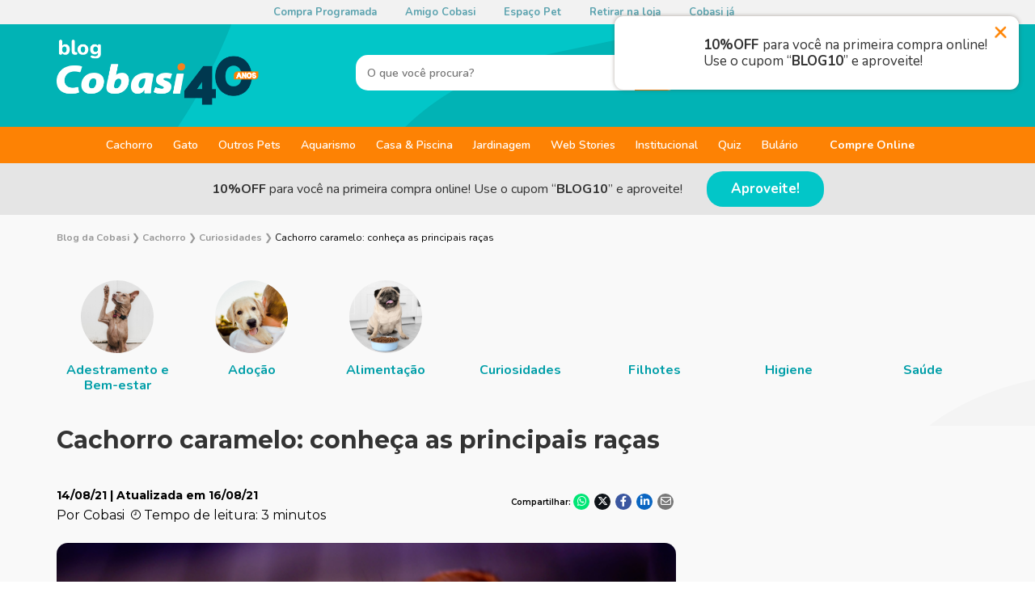

--- FILE ---
content_type: text/html; charset=UTF-8
request_url: https://blog.cobasi.com.br/cachorro-caramelo/
body_size: 115320
content:
<!DOCTYPE html><html lang="pt-br" class="no-js"><head><meta charset="utf-8"><meta http-equiv="X-UA-Compatible" content="IE=edge" /><link rel="icon" type="image/png" href="https://blog.cobasi.com.br/wp-content/themes/cobasi-blog-2021/assets/images/favicon.png"><meta name="viewport" content="width=device-width, initial-scale=1.0"><meta name='robots' content='index, follow, max-image-preview:large, max-snippet:-1, max-video-preview:-1' /><title>Cachorro caramelo: conheça as principais raças - Blog da Cobasi</title><meta name="description" content="Aqui você descobre mais sobre o tão popular cachorro caramelo, além de ficar por dentro das raças que contam com pelagens dessa coloração." /><link rel="canonical" href="https://blog.cobasi.com.br/cachorro-caramelo/" /><meta property="og:locale" content="pt_BR" /><meta property="og:type" content="article" /><meta property="og:title" content="Cachorro caramelo: conheça as principais raças - Blog da Cobasi" /><meta property="og:description" content="Aqui você descobre mais sobre o tão popular cachorro caramelo, além de ficar por dentro das raças que contam com pelagens dessa coloração." /><meta property="og:url" content="https://blog.cobasi.com.br/cachorro-caramelo/" /><meta property="og:site_name" content="Blog da Cobasi" /><meta property="article:publisher" content="https://www.facebook.com/CobasiOficial" /><meta property="article:author" content="https://www.facebook.com/CobasiOficial/" /><meta property="article:published_time" content="2021-08-14T22:36:46+00:00" /><meta property="article:modified_time" content="2021-08-16T20:46:16+00:00" /><meta property="og:image" content="https://blog.cobasi.com.br/wp-content/uploads/2021/08/cachorro-caramelo-1.png" /><meta property="og:image:width" content="709" /><meta property="og:image:height" content="472" /><meta property="og:image:type" content="image/png" /><meta name="author" content="Cobasi" /><meta name="twitter:card" content="summary_large_image" /><meta name="twitter:creator" content="@redecobasi" /><meta name="twitter:site" content="@redecobasi" /><meta name="twitter:label1" content="Escrito por" /><meta name="twitter:data1" content="Cobasi" /><meta name="twitter:label2" content="Est. tempo de leitura" /><meta name="twitter:data2" content="3 minutos" /><style media="all">img:is([sizes="auto" i],[sizes^="auto," i]){contain-intrinsic-size:3000px 1500px}
@charset "UTF-8";.wp-block-archives{box-sizing:border-box}.wp-block-archives-dropdown label{display:block}.wp-block-avatar{line-height:0}.wp-block-avatar,.wp-block-avatar img{box-sizing:border-box}.wp-block-avatar.aligncenter{text-align:center}.wp-block-audio{box-sizing:border-box}.wp-block-audio :where(figcaption){margin-bottom:1em;margin-top:.5em}.wp-block-audio audio{min-width:300px;width:100%}.wp-block-button__link{align-content:center;box-sizing:border-box;cursor:pointer;display:inline-block;height:100%;text-align:center;word-break:break-word}.wp-block-button__link.aligncenter{text-align:center}.wp-block-button__link.alignright{text-align:right}:where(.wp-block-button__link){border-radius:9999px;box-shadow:none;padding:calc(.667em + 2px) calc(1.333em + 2px);text-decoration:none}.wp-block-button[style*=text-decoration] .wp-block-button__link{text-decoration:inherit}.wp-block-buttons>.wp-block-button.has-custom-width{max-width:none}.wp-block-buttons>.wp-block-button.has-custom-width .wp-block-button__link{width:100%}.wp-block-buttons>.wp-block-button.has-custom-font-size .wp-block-button__link{font-size:inherit}.wp-block-buttons>.wp-block-button.wp-block-button__width-25{width:calc(25% - var(--wp--style--block-gap, .5em)*.75)}.wp-block-buttons>.wp-block-button.wp-block-button__width-50{width:calc(50% - var(--wp--style--block-gap, .5em)*.5)}.wp-block-buttons>.wp-block-button.wp-block-button__width-75{width:calc(75% - var(--wp--style--block-gap, .5em)*.25)}.wp-block-buttons>.wp-block-button.wp-block-button__width-100{flex-basis:100%;width:100%}.wp-block-buttons.is-vertical>.wp-block-button.wp-block-button__width-25{width:25%}.wp-block-buttons.is-vertical>.wp-block-button.wp-block-button__width-50{width:50%}.wp-block-buttons.is-vertical>.wp-block-button.wp-block-button__width-75{width:75%}.wp-block-button.is-style-squared,.wp-block-button__link.wp-block-button.is-style-squared{border-radius:0}.wp-block-button.no-border-radius,.wp-block-button__link.no-border-radius{border-radius:0!important}:root :where(.wp-block-button .wp-block-button__link.is-style-outline),:root :where(.wp-block-button.is-style-outline>.wp-block-button__link){border:2px solid;padding:.667em 1.333em}:root :where(.wp-block-button .wp-block-button__link.is-style-outline:not(.has-text-color)),:root :where(.wp-block-button.is-style-outline>.wp-block-button__link:not(.has-text-color)){color:currentColor}:root :where(.wp-block-button .wp-block-button__link.is-style-outline:not(.has-background)),:root :where(.wp-block-button.is-style-outline>.wp-block-button__link:not(.has-background)){background-color:initial;background-image:none}.wp-block-buttons{box-sizing:border-box}.wp-block-buttons.is-vertical{flex-direction:column}.wp-block-buttons.is-vertical>.wp-block-button:last-child{margin-bottom:0}.wp-block-buttons>.wp-block-button{display:inline-block;margin:0}.wp-block-buttons.is-content-justification-left{justify-content:flex-start}.wp-block-buttons.is-content-justification-left.is-vertical{align-items:flex-start}.wp-block-buttons.is-content-justification-center{justify-content:center}.wp-block-buttons.is-content-justification-center.is-vertical{align-items:center}.wp-block-buttons.is-content-justification-right{justify-content:flex-end}.wp-block-buttons.is-content-justification-right.is-vertical{align-items:flex-end}.wp-block-buttons.is-content-justification-space-between{justify-content:space-between}.wp-block-buttons.aligncenter{text-align:center}.wp-block-buttons:not(.is-content-justification-space-between,.is-content-justification-right,.is-content-justification-left,.is-content-justification-center) .wp-block-button.aligncenter{margin-left:auto;margin-right:auto;width:100%}.wp-block-buttons[style*=text-decoration] .wp-block-button,.wp-block-buttons[style*=text-decoration] .wp-block-button__link{text-decoration:inherit}.wp-block-buttons.has-custom-font-size .wp-block-button__link{font-size:inherit}.wp-block-buttons .wp-block-button__link{width:100%}.wp-block-button.aligncenter,.wp-block-calendar{text-align:center}.wp-block-calendar td,.wp-block-calendar th{border:1px solid;padding:.25em}.wp-block-calendar th{font-weight:400}.wp-block-calendar caption{background-color:inherit}.wp-block-calendar table{border-collapse:collapse;width:100%}.wp-block-calendar table:where(:not(.has-text-color)){color:#40464d}.wp-block-calendar table:where(:not(.has-text-color)) td,.wp-block-calendar table:where(:not(.has-text-color)) th{border-color:#ddd}.wp-block-calendar table.has-background th{background-color:inherit}.wp-block-calendar table.has-text-color th{color:inherit}:where(.wp-block-calendar table:not(.has-background) th){background:#ddd}.wp-block-categories{box-sizing:border-box}.wp-block-categories.alignleft{margin-right:2em}.wp-block-categories.alignright{margin-left:2em}.wp-block-categories.wp-block-categories-dropdown.aligncenter{text-align:center}.wp-block-categories .wp-block-categories__label{display:block;width:100%}.wp-block-code{box-sizing:border-box}.wp-block-code code{
/*!rtl:begin:ignore*/direction:ltr;display:block;font-family:inherit;overflow-wrap:break-word;text-align:initial;white-space:pre-wrap
/*!rtl:end:ignore*/}.wp-block-columns{align-items:normal!important;box-sizing:border-box;display:flex;flex-wrap:wrap!important}@media (min-width:782px){.wp-block-columns{flex-wrap:nowrap!important}}.wp-block-columns.are-vertically-aligned-top{align-items:flex-start}.wp-block-columns.are-vertically-aligned-center{align-items:center}.wp-block-columns.are-vertically-aligned-bottom{align-items:flex-end}@media (max-width:781px){.wp-block-columns:not(.is-not-stacked-on-mobile)>.wp-block-column{flex-basis:100%!important}}@media (min-width:782px){.wp-block-columns:not(.is-not-stacked-on-mobile)>.wp-block-column{flex-basis:0;flex-grow:1}.wp-block-columns:not(.is-not-stacked-on-mobile)>.wp-block-column[style*=flex-basis]{flex-grow:0}}.wp-block-columns.is-not-stacked-on-mobile{flex-wrap:nowrap!important}.wp-block-columns.is-not-stacked-on-mobile>.wp-block-column{flex-basis:0;flex-grow:1}.wp-block-columns.is-not-stacked-on-mobile>.wp-block-column[style*=flex-basis]{flex-grow:0}:where(.wp-block-columns){margin-bottom:1.75em}:where(.wp-block-columns.has-background){padding:1.25em 2.375em}.wp-block-column{flex-grow:1;min-width:0;overflow-wrap:break-word;word-break:break-word}.wp-block-column.is-vertically-aligned-top{align-self:flex-start}.wp-block-column.is-vertically-aligned-center{align-self:center}.wp-block-column.is-vertically-aligned-bottom{align-self:flex-end}.wp-block-column.is-vertically-aligned-stretch{align-self:stretch}.wp-block-column.is-vertically-aligned-bottom,.wp-block-column.is-vertically-aligned-center,.wp-block-column.is-vertically-aligned-top{width:100%}.wp-block-post-comments{box-sizing:border-box}.wp-block-post-comments .alignleft{float:left}.wp-block-post-comments .alignright{float:right}.wp-block-post-comments .navigation:after{clear:both;content:"";display:table}.wp-block-post-comments .commentlist{clear:both;list-style:none;margin:0;padding:0}.wp-block-post-comments .commentlist .comment{min-height:2.25em;padding-left:3.25em}.wp-block-post-comments .commentlist .comment p{font-size:1em;line-height:1.8;margin:1em 0}.wp-block-post-comments .commentlist .children{list-style:none;margin:0;padding:0}.wp-block-post-comments .comment-author{line-height:1.5}.wp-block-post-comments .comment-author .avatar{border-radius:1.5em;display:block;float:left;height:2.5em;margin-right:.75em;margin-top:.5em;width:2.5em}.wp-block-post-comments .comment-author cite{font-style:normal}.wp-block-post-comments .comment-meta{font-size:.875em;line-height:1.5}.wp-block-post-comments .comment-meta b{font-weight:400}.wp-block-post-comments .comment-meta .comment-awaiting-moderation{display:block;margin-bottom:1em;margin-top:1em}.wp-block-post-comments .comment-body .commentmetadata{font-size:.875em}.wp-block-post-comments .comment-form-author label,.wp-block-post-comments .comment-form-comment label,.wp-block-post-comments .comment-form-email label,.wp-block-post-comments .comment-form-url label{display:block;margin-bottom:.25em}.wp-block-post-comments .comment-form input:not([type=submit]):not([type=checkbox]),.wp-block-post-comments .comment-form textarea{box-sizing:border-box;display:block;width:100%}.wp-block-post-comments .comment-form-cookies-consent{display:flex;gap:.25em}.wp-block-post-comments .comment-form-cookies-consent #wp-comment-cookies-consent{margin-top:.35em}.wp-block-post-comments .comment-reply-title{margin-bottom:0}.wp-block-post-comments .comment-reply-title :where(small){font-size:var(--wp--preset--font-size--medium,smaller);margin-left:.5em}.wp-block-post-comments .reply{font-size:.875em;margin-bottom:1.4em}.wp-block-post-comments input:not([type=submit]),.wp-block-post-comments textarea{border:1px solid #949494;font-family:inherit;font-size:1em}.wp-block-post-comments input:not([type=submit]):not([type=checkbox]),.wp-block-post-comments textarea{padding:calc(.667em + 2px)}:where(.wp-block-post-comments input[type=submit]){border:none}.wp-block-comments{box-sizing:border-box}.wp-block-comments-pagination>.wp-block-comments-pagination-next,.wp-block-comments-pagination>.wp-block-comments-pagination-numbers,.wp-block-comments-pagination>.wp-block-comments-pagination-previous{font-size:inherit;margin-bottom:.5em;margin-right:.5em}.wp-block-comments-pagination>.wp-block-comments-pagination-next:last-child,.wp-block-comments-pagination>.wp-block-comments-pagination-numbers:last-child,.wp-block-comments-pagination>.wp-block-comments-pagination-previous:last-child{margin-right:0}.wp-block-comments-pagination .wp-block-comments-pagination-previous-arrow{display:inline-block;margin-right:1ch}.wp-block-comments-pagination .wp-block-comments-pagination-previous-arrow:not(.is-arrow-chevron){transform:scaleX(1)}.wp-block-comments-pagination .wp-block-comments-pagination-next-arrow{display:inline-block;margin-left:1ch}.wp-block-comments-pagination .wp-block-comments-pagination-next-arrow:not(.is-arrow-chevron){transform:scaleX(1)}.wp-block-comments-pagination.aligncenter{justify-content:center}.wp-block-comment-template{box-sizing:border-box;list-style:none;margin-bottom:0;max-width:100%;padding:0}.wp-block-comment-template li{clear:both}.wp-block-comment-template ol{list-style:none;margin-bottom:0;max-width:100%;padding-left:2rem}.wp-block-comment-template.alignleft{float:left}.wp-block-comment-template.aligncenter{margin-left:auto;margin-right:auto;width:fit-content}.wp-block-comment-template.alignright{float:right}.wp-block-comment-date{box-sizing:border-box}.comment-awaiting-moderation{display:block;font-size:.875em;line-height:1.5}.wp-block-comment-author-name,.wp-block-comment-content,.wp-block-comment-edit-link,.wp-block-comment-reply-link{box-sizing:border-box}.wp-block-cover,.wp-block-cover-image{align-items:center;background-position:50%;box-sizing:border-box;display:flex;justify-content:center;min-height:430px;overflow:hidden;overflow:clip;padding:1em;position:relative}.wp-block-cover .has-background-dim:not([class*=-background-color]),.wp-block-cover-image .has-background-dim:not([class*=-background-color]),.wp-block-cover-image.has-background-dim:not([class*=-background-color]),.wp-block-cover.has-background-dim:not([class*=-background-color]){background-color:#000}.wp-block-cover .has-background-dim.has-background-gradient,.wp-block-cover-image .has-background-dim.has-background-gradient{background-color:initial}.wp-block-cover-image.has-background-dim:before,.wp-block-cover.has-background-dim:before{background-color:inherit;content:""}.wp-block-cover .wp-block-cover__background,.wp-block-cover .wp-block-cover__gradient-background,.wp-block-cover-image .wp-block-cover__background,.wp-block-cover-image .wp-block-cover__gradient-background,.wp-block-cover-image.has-background-dim:not(.has-background-gradient):before,.wp-block-cover.has-background-dim:not(.has-background-gradient):before{bottom:0;left:0;opacity:.5;position:absolute;right:0;top:0}.wp-block-cover-image.has-background-dim.has-background-dim-10 .wp-block-cover__background,.wp-block-cover-image.has-background-dim.has-background-dim-10 .wp-block-cover__gradient-background,.wp-block-cover-image.has-background-dim.has-background-dim-10:not(.has-background-gradient):before,.wp-block-cover.has-background-dim.has-background-dim-10 .wp-block-cover__background,.wp-block-cover.has-background-dim.has-background-dim-10 .wp-block-cover__gradient-background,.wp-block-cover.has-background-dim.has-background-dim-10:not(.has-background-gradient):before{opacity:.1}.wp-block-cover-image.has-background-dim.has-background-dim-20 .wp-block-cover__background,.wp-block-cover-image.has-background-dim.has-background-dim-20 .wp-block-cover__gradient-background,.wp-block-cover-image.has-background-dim.has-background-dim-20:not(.has-background-gradient):before,.wp-block-cover.has-background-dim.has-background-dim-20 .wp-block-cover__background,.wp-block-cover.has-background-dim.has-background-dim-20 .wp-block-cover__gradient-background,.wp-block-cover.has-background-dim.has-background-dim-20:not(.has-background-gradient):before{opacity:.2}.wp-block-cover-image.has-background-dim.has-background-dim-30 .wp-block-cover__background,.wp-block-cover-image.has-background-dim.has-background-dim-30 .wp-block-cover__gradient-background,.wp-block-cover-image.has-background-dim.has-background-dim-30:not(.has-background-gradient):before,.wp-block-cover.has-background-dim.has-background-dim-30 .wp-block-cover__background,.wp-block-cover.has-background-dim.has-background-dim-30 .wp-block-cover__gradient-background,.wp-block-cover.has-background-dim.has-background-dim-30:not(.has-background-gradient):before{opacity:.3}.wp-block-cover-image.has-background-dim.has-background-dim-40 .wp-block-cover__background,.wp-block-cover-image.has-background-dim.has-background-dim-40 .wp-block-cover__gradient-background,.wp-block-cover-image.has-background-dim.has-background-dim-40:not(.has-background-gradient):before,.wp-block-cover.has-background-dim.has-background-dim-40 .wp-block-cover__background,.wp-block-cover.has-background-dim.has-background-dim-40 .wp-block-cover__gradient-background,.wp-block-cover.has-background-dim.has-background-dim-40:not(.has-background-gradient):before{opacity:.4}.wp-block-cover-image.has-background-dim.has-background-dim-50 .wp-block-cover__background,.wp-block-cover-image.has-background-dim.has-background-dim-50 .wp-block-cover__gradient-background,.wp-block-cover-image.has-background-dim.has-background-dim-50:not(.has-background-gradient):before,.wp-block-cover.has-background-dim.has-background-dim-50 .wp-block-cover__background,.wp-block-cover.has-background-dim.has-background-dim-50 .wp-block-cover__gradient-background,.wp-block-cover.has-background-dim.has-background-dim-50:not(.has-background-gradient):before{opacity:.5}.wp-block-cover-image.has-background-dim.has-background-dim-60 .wp-block-cover__background,.wp-block-cover-image.has-background-dim.has-background-dim-60 .wp-block-cover__gradient-background,.wp-block-cover-image.has-background-dim.has-background-dim-60:not(.has-background-gradient):before,.wp-block-cover.has-background-dim.has-background-dim-60 .wp-block-cover__background,.wp-block-cover.has-background-dim.has-background-dim-60 .wp-block-cover__gradient-background,.wp-block-cover.has-background-dim.has-background-dim-60:not(.has-background-gradient):before{opacity:.6}.wp-block-cover-image.has-background-dim.has-background-dim-70 .wp-block-cover__background,.wp-block-cover-image.has-background-dim.has-background-dim-70 .wp-block-cover__gradient-background,.wp-block-cover-image.has-background-dim.has-background-dim-70:not(.has-background-gradient):before,.wp-block-cover.has-background-dim.has-background-dim-70 .wp-block-cover__background,.wp-block-cover.has-background-dim.has-background-dim-70 .wp-block-cover__gradient-background,.wp-block-cover.has-background-dim.has-background-dim-70:not(.has-background-gradient):before{opacity:.7}.wp-block-cover-image.has-background-dim.has-background-dim-80 .wp-block-cover__background,.wp-block-cover-image.has-background-dim.has-background-dim-80 .wp-block-cover__gradient-background,.wp-block-cover-image.has-background-dim.has-background-dim-80:not(.has-background-gradient):before,.wp-block-cover.has-background-dim.has-background-dim-80 .wp-block-cover__background,.wp-block-cover.has-background-dim.has-background-dim-80 .wp-block-cover__gradient-background,.wp-block-cover.has-background-dim.has-background-dim-80:not(.has-background-gradient):before{opacity:.8}.wp-block-cover-image.has-background-dim.has-background-dim-90 .wp-block-cover__background,.wp-block-cover-image.has-background-dim.has-background-dim-90 .wp-block-cover__gradient-background,.wp-block-cover-image.has-background-dim.has-background-dim-90:not(.has-background-gradient):before,.wp-block-cover.has-background-dim.has-background-dim-90 .wp-block-cover__background,.wp-block-cover.has-background-dim.has-background-dim-90 .wp-block-cover__gradient-background,.wp-block-cover.has-background-dim.has-background-dim-90:not(.has-background-gradient):before{opacity:.9}.wp-block-cover-image.has-background-dim.has-background-dim-100 .wp-block-cover__background,.wp-block-cover-image.has-background-dim.has-background-dim-100 .wp-block-cover__gradient-background,.wp-block-cover-image.has-background-dim.has-background-dim-100:not(.has-background-gradient):before,.wp-block-cover.has-background-dim.has-background-dim-100 .wp-block-cover__background,.wp-block-cover.has-background-dim.has-background-dim-100 .wp-block-cover__gradient-background,.wp-block-cover.has-background-dim.has-background-dim-100:not(.has-background-gradient):before{opacity:1}.wp-block-cover .wp-block-cover__background.has-background-dim.has-background-dim-0,.wp-block-cover .wp-block-cover__gradient-background.has-background-dim.has-background-dim-0,.wp-block-cover-image .wp-block-cover__background.has-background-dim.has-background-dim-0,.wp-block-cover-image .wp-block-cover__gradient-background.has-background-dim.has-background-dim-0{opacity:0}.wp-block-cover .wp-block-cover__background.has-background-dim.has-background-dim-10,.wp-block-cover .wp-block-cover__gradient-background.has-background-dim.has-background-dim-10,.wp-block-cover-image .wp-block-cover__background.has-background-dim.has-background-dim-10,.wp-block-cover-image .wp-block-cover__gradient-background.has-background-dim.has-background-dim-10{opacity:.1}.wp-block-cover .wp-block-cover__background.has-background-dim.has-background-dim-20,.wp-block-cover .wp-block-cover__gradient-background.has-background-dim.has-background-dim-20,.wp-block-cover-image .wp-block-cover__background.has-background-dim.has-background-dim-20,.wp-block-cover-image .wp-block-cover__gradient-background.has-background-dim.has-background-dim-20{opacity:.2}.wp-block-cover .wp-block-cover__background.has-background-dim.has-background-dim-30,.wp-block-cover .wp-block-cover__gradient-background.has-background-dim.has-background-dim-30,.wp-block-cover-image .wp-block-cover__background.has-background-dim.has-background-dim-30,.wp-block-cover-image .wp-block-cover__gradient-background.has-background-dim.has-background-dim-30{opacity:.3}.wp-block-cover .wp-block-cover__background.has-background-dim.has-background-dim-40,.wp-block-cover .wp-block-cover__gradient-background.has-background-dim.has-background-dim-40,.wp-block-cover-image .wp-block-cover__background.has-background-dim.has-background-dim-40,.wp-block-cover-image .wp-block-cover__gradient-background.has-background-dim.has-background-dim-40{opacity:.4}.wp-block-cover .wp-block-cover__background.has-background-dim.has-background-dim-50,.wp-block-cover .wp-block-cover__gradient-background.has-background-dim.has-background-dim-50,.wp-block-cover-image .wp-block-cover__background.has-background-dim.has-background-dim-50,.wp-block-cover-image .wp-block-cover__gradient-background.has-background-dim.has-background-dim-50{opacity:.5}.wp-block-cover .wp-block-cover__background.has-background-dim.has-background-dim-60,.wp-block-cover .wp-block-cover__gradient-background.has-background-dim.has-background-dim-60,.wp-block-cover-image .wp-block-cover__background.has-background-dim.has-background-dim-60,.wp-block-cover-image .wp-block-cover__gradient-background.has-background-dim.has-background-dim-60{opacity:.6}.wp-block-cover .wp-block-cover__background.has-background-dim.has-background-dim-70,.wp-block-cover .wp-block-cover__gradient-background.has-background-dim.has-background-dim-70,.wp-block-cover-image .wp-block-cover__background.has-background-dim.has-background-dim-70,.wp-block-cover-image .wp-block-cover__gradient-background.has-background-dim.has-background-dim-70{opacity:.7}.wp-block-cover .wp-block-cover__background.has-background-dim.has-background-dim-80,.wp-block-cover .wp-block-cover__gradient-background.has-background-dim.has-background-dim-80,.wp-block-cover-image .wp-block-cover__background.has-background-dim.has-background-dim-80,.wp-block-cover-image .wp-block-cover__gradient-background.has-background-dim.has-background-dim-80{opacity:.8}.wp-block-cover .wp-block-cover__background.has-background-dim.has-background-dim-90,.wp-block-cover .wp-block-cover__gradient-background.has-background-dim.has-background-dim-90,.wp-block-cover-image .wp-block-cover__background.has-background-dim.has-background-dim-90,.wp-block-cover-image .wp-block-cover__gradient-background.has-background-dim.has-background-dim-90{opacity:.9}.wp-block-cover .wp-block-cover__background.has-background-dim.has-background-dim-100,.wp-block-cover .wp-block-cover__gradient-background.has-background-dim.has-background-dim-100,.wp-block-cover-image .wp-block-cover__background.has-background-dim.has-background-dim-100,.wp-block-cover-image .wp-block-cover__gradient-background.has-background-dim.has-background-dim-100{opacity:1}.wp-block-cover-image.alignleft,.wp-block-cover-image.alignright,.wp-block-cover.alignleft,.wp-block-cover.alignright{max-width:420px;width:100%}.wp-block-cover-image.aligncenter,.wp-block-cover-image.alignleft,.wp-block-cover-image.alignright,.wp-block-cover.aligncenter,.wp-block-cover.alignleft,.wp-block-cover.alignright{display:flex}.wp-block-cover .wp-block-cover__inner-container,.wp-block-cover-image .wp-block-cover__inner-container{color:inherit;position:relative;width:100%}.wp-block-cover-image.is-position-top-left,.wp-block-cover.is-position-top-left{align-items:flex-start;justify-content:flex-start}.wp-block-cover-image.is-position-top-center,.wp-block-cover.is-position-top-center{align-items:flex-start;justify-content:center}.wp-block-cover-image.is-position-top-right,.wp-block-cover.is-position-top-right{align-items:flex-start;justify-content:flex-end}.wp-block-cover-image.is-position-center-left,.wp-block-cover.is-position-center-left{align-items:center;justify-content:flex-start}.wp-block-cover-image.is-position-center-center,.wp-block-cover.is-position-center-center{align-items:center;justify-content:center}.wp-block-cover-image.is-position-center-right,.wp-block-cover.is-position-center-right{align-items:center;justify-content:flex-end}.wp-block-cover-image.is-position-bottom-left,.wp-block-cover.is-position-bottom-left{align-items:flex-end;justify-content:flex-start}.wp-block-cover-image.is-position-bottom-center,.wp-block-cover.is-position-bottom-center{align-items:flex-end;justify-content:center}.wp-block-cover-image.is-position-bottom-right,.wp-block-cover.is-position-bottom-right{align-items:flex-end;justify-content:flex-end}.wp-block-cover-image.has-custom-content-position.has-custom-content-position .wp-block-cover__inner-container,.wp-block-cover.has-custom-content-position.has-custom-content-position .wp-block-cover__inner-container{margin:0}.wp-block-cover-image.has-custom-content-position.has-custom-content-position.is-position-bottom-left .wp-block-cover__inner-container,.wp-block-cover-image.has-custom-content-position.has-custom-content-position.is-position-bottom-right .wp-block-cover__inner-container,.wp-block-cover-image.has-custom-content-position.has-custom-content-position.is-position-center-left .wp-block-cover__inner-container,.wp-block-cover-image.has-custom-content-position.has-custom-content-position.is-position-center-right .wp-block-cover__inner-container,.wp-block-cover-image.has-custom-content-position.has-custom-content-position.is-position-top-left .wp-block-cover__inner-container,.wp-block-cover-image.has-custom-content-position.has-custom-content-position.is-position-top-right .wp-block-cover__inner-container,.wp-block-cover.has-custom-content-position.has-custom-content-position.is-position-bottom-left .wp-block-cover__inner-container,.wp-block-cover.has-custom-content-position.has-custom-content-position.is-position-bottom-right .wp-block-cover__inner-container,.wp-block-cover.has-custom-content-position.has-custom-content-position.is-position-center-left .wp-block-cover__inner-container,.wp-block-cover.has-custom-content-position.has-custom-content-position.is-position-center-right .wp-block-cover__inner-container,.wp-block-cover.has-custom-content-position.has-custom-content-position.is-position-top-left .wp-block-cover__inner-container,.wp-block-cover.has-custom-content-position.has-custom-content-position.is-position-top-right .wp-block-cover__inner-container{margin:0;width:auto}.wp-block-cover .wp-block-cover__image-background,.wp-block-cover video.wp-block-cover__video-background,.wp-block-cover-image .wp-block-cover__image-background,.wp-block-cover-image video.wp-block-cover__video-background{border:none;bottom:0;box-shadow:none;height:100%;left:0;margin:0;max-height:none;max-width:none;object-fit:cover;outline:none;padding:0;position:absolute;right:0;top:0;width:100%}.wp-block-cover-image.has-parallax,.wp-block-cover.has-parallax,.wp-block-cover__image-background.has-parallax,video.wp-block-cover__video-background.has-parallax{background-attachment:fixed;background-repeat:no-repeat;background-size:cover}@supports (-webkit-touch-callout:inherit){.wp-block-cover-image.has-parallax,.wp-block-cover.has-parallax,.wp-block-cover__image-background.has-parallax,video.wp-block-cover__video-background.has-parallax{background-attachment:scroll}}@media (prefers-reduced-motion:reduce){.wp-block-cover-image.has-parallax,.wp-block-cover.has-parallax,.wp-block-cover__image-background.has-parallax,video.wp-block-cover__video-background.has-parallax{background-attachment:scroll}}.wp-block-cover-image.is-repeated,.wp-block-cover.is-repeated,.wp-block-cover__image-background.is-repeated,video.wp-block-cover__video-background.is-repeated{background-repeat:repeat;background-size:auto}.wp-block-cover-image-text,.wp-block-cover-image-text a,.wp-block-cover-image-text a:active,.wp-block-cover-image-text a:focus,.wp-block-cover-image-text a:hover,.wp-block-cover-text,.wp-block-cover-text a,.wp-block-cover-text a:active,.wp-block-cover-text a:focus,.wp-block-cover-text a:hover,section.wp-block-cover-image h2,section.wp-block-cover-image h2 a,section.wp-block-cover-image h2 a:active,section.wp-block-cover-image h2 a:focus,section.wp-block-cover-image h2 a:hover{color:#fff}.wp-block-cover-image .wp-block-cover.has-left-content{justify-content:flex-start}.wp-block-cover-image .wp-block-cover.has-right-content{justify-content:flex-end}.wp-block-cover-image.has-left-content .wp-block-cover-image-text,.wp-block-cover.has-left-content .wp-block-cover-text,section.wp-block-cover-image.has-left-content>h2{margin-left:0;text-align:left}.wp-block-cover-image.has-right-content .wp-block-cover-image-text,.wp-block-cover.has-right-content .wp-block-cover-text,section.wp-block-cover-image.has-right-content>h2{margin-right:0;text-align:right}.wp-block-cover .wp-block-cover-text,.wp-block-cover-image .wp-block-cover-image-text,section.wp-block-cover-image>h2{font-size:2em;line-height:1.25;margin-bottom:0;max-width:840px;padding:.44em;text-align:center;z-index:1}:where(.wp-block-cover-image:not(.has-text-color)),:where(.wp-block-cover:not(.has-text-color)){color:#fff}:where(.wp-block-cover-image.is-light:not(.has-text-color)),:where(.wp-block-cover.is-light:not(.has-text-color)){color:#000}:root :where(.wp-block-cover h1:not(.has-text-color)),:root :where(.wp-block-cover h2:not(.has-text-color)),:root :where(.wp-block-cover h3:not(.has-text-color)),:root :where(.wp-block-cover h4:not(.has-text-color)),:root :where(.wp-block-cover h5:not(.has-text-color)),:root :where(.wp-block-cover h6:not(.has-text-color)),:root :where(.wp-block-cover p:not(.has-text-color)){color:inherit}body:not(.editor-styles-wrapper) .wp-block-cover:not(.wp-block-cover:has(.wp-block-cover__background+.wp-block-cover__inner-container)) .wp-block-cover__image-background,body:not(.editor-styles-wrapper) .wp-block-cover:not(.wp-block-cover:has(.wp-block-cover__background+.wp-block-cover__inner-container)) .wp-block-cover__video-background{z-index:0}body:not(.editor-styles-wrapper) .wp-block-cover:not(.wp-block-cover:has(.wp-block-cover__background+.wp-block-cover__inner-container)) .wp-block-cover__background,body:not(.editor-styles-wrapper) .wp-block-cover:not(.wp-block-cover:has(.wp-block-cover__background+.wp-block-cover__inner-container)) .wp-block-cover__gradient-background,body:not(.editor-styles-wrapper) .wp-block-cover:not(.wp-block-cover:has(.wp-block-cover__background+.wp-block-cover__inner-container)) .wp-block-cover__inner-container,body:not(.editor-styles-wrapper) .wp-block-cover:not(.wp-block-cover:has(.wp-block-cover__background+.wp-block-cover__inner-container)).has-background-dim:not(.has-background-gradient):before{z-index:1}.has-modal-open body:not(.editor-styles-wrapper) .wp-block-cover:not(.wp-block-cover:has(.wp-block-cover__background+.wp-block-cover__inner-container)) .wp-block-cover__inner-container{z-index:auto}.wp-block-details{box-sizing:border-box}.wp-block-details summary{cursor:pointer}.wp-block-embed.alignleft,.wp-block-embed.alignright,.wp-block[data-align=left]>[data-type="core/embed"],.wp-block[data-align=right]>[data-type="core/embed"]{max-width:360px;width:100%}.wp-block-embed.alignleft .wp-block-embed__wrapper,.wp-block-embed.alignright .wp-block-embed__wrapper,.wp-block[data-align=left]>[data-type="core/embed"] .wp-block-embed__wrapper,.wp-block[data-align=right]>[data-type="core/embed"] .wp-block-embed__wrapper{min-width:280px}.wp-block-cover .wp-block-embed{min-height:240px;min-width:320px}.wp-block-embed{overflow-wrap:break-word}.wp-block-embed :where(figcaption){margin-bottom:1em;margin-top:.5em}.wp-block-embed iframe{max-width:100%}.wp-block-embed__wrapper{position:relative}.wp-embed-responsive .wp-has-aspect-ratio .wp-block-embed__wrapper:before{content:"";display:block;padding-top:50%}.wp-embed-responsive .wp-has-aspect-ratio iframe{bottom:0;height:100%;left:0;position:absolute;right:0;top:0;width:100%}.wp-embed-responsive .wp-embed-aspect-21-9 .wp-block-embed__wrapper:before{padding-top:42.85%}.wp-embed-responsive .wp-embed-aspect-18-9 .wp-block-embed__wrapper:before{padding-top:50%}.wp-embed-responsive .wp-embed-aspect-16-9 .wp-block-embed__wrapper:before{padding-top:56.25%}.wp-embed-responsive .wp-embed-aspect-4-3 .wp-block-embed__wrapper:before{padding-top:75%}.wp-embed-responsive .wp-embed-aspect-1-1 .wp-block-embed__wrapper:before{padding-top:100%}.wp-embed-responsive .wp-embed-aspect-9-16 .wp-block-embed__wrapper:before{padding-top:177.77%}.wp-embed-responsive .wp-embed-aspect-1-2 .wp-block-embed__wrapper:before{padding-top:200%}.wp-block-file{box-sizing:border-box}.wp-block-file:not(.wp-element-button){font-size:.8em}.wp-block-file.aligncenter{text-align:center}.wp-block-file.alignright{text-align:right}.wp-block-file *+.wp-block-file__button{margin-left:.75em}:where(.wp-block-file){margin-bottom:1.5em}.wp-block-file__embed{margin-bottom:1em}:where(.wp-block-file__button){border-radius:2em;display:inline-block;padding:.5em 1em}:where(.wp-block-file__button):is(a):active,:where(.wp-block-file__button):is(a):focus,:where(.wp-block-file__button):is(a):hover,:where(.wp-block-file__button):is(a):visited{box-shadow:none;color:#fff;opacity:.85;text-decoration:none}.wp-block-form-input__label{display:flex;flex-direction:column;gap:.25em;margin-bottom:.5em;width:100%}.wp-block-form-input__label.is-label-inline{align-items:center;flex-direction:row;gap:.5em}.wp-block-form-input__label.is-label-inline .wp-block-form-input__label-content{margin-bottom:.5em}.wp-block-form-input__label:has(input[type=checkbox]){flex-direction:row;width:fit-content}.wp-block-form-input__label:has(input[type=checkbox]) .wp-block-form-input__label-content{margin:0}.wp-block-form-input__label:has(.wp-block-form-input__label-content+input[type=checkbox]){flex-direction:row-reverse}.wp-block-form-input__label-content{width:fit-content}.wp-block-form-input__input{font-size:1em;margin-bottom:.5em;padding:0 .5em}.wp-block-form-input__input[type=date],.wp-block-form-input__input[type=datetime-local],.wp-block-form-input__input[type=datetime],.wp-block-form-input__input[type=email],.wp-block-form-input__input[type=month],.wp-block-form-input__input[type=number],.wp-block-form-input__input[type=password],.wp-block-form-input__input[type=search],.wp-block-form-input__input[type=tel],.wp-block-form-input__input[type=text],.wp-block-form-input__input[type=time],.wp-block-form-input__input[type=url],.wp-block-form-input__input[type=week]{border:1px solid;line-height:2;min-height:2em}textarea.wp-block-form-input__input{min-height:10em}.blocks-gallery-grid:not(.has-nested-images),.wp-block-gallery:not(.has-nested-images){display:flex;flex-wrap:wrap;list-style-type:none;margin:0;padding:0}.blocks-gallery-grid:not(.has-nested-images) .blocks-gallery-image,.blocks-gallery-grid:not(.has-nested-images) .blocks-gallery-item,.wp-block-gallery:not(.has-nested-images) .blocks-gallery-image,.wp-block-gallery:not(.has-nested-images) .blocks-gallery-item{display:flex;flex-direction:column;flex-grow:1;justify-content:center;margin:0 1em 1em 0;position:relative;width:calc(50% - 1em)}.blocks-gallery-grid:not(.has-nested-images) .blocks-gallery-image:nth-of-type(2n),.blocks-gallery-grid:not(.has-nested-images) .blocks-gallery-item:nth-of-type(2n),.wp-block-gallery:not(.has-nested-images) .blocks-gallery-image:nth-of-type(2n),.wp-block-gallery:not(.has-nested-images) .blocks-gallery-item:nth-of-type(2n){margin-right:0}.blocks-gallery-grid:not(.has-nested-images) .blocks-gallery-image figure,.blocks-gallery-grid:not(.has-nested-images) .blocks-gallery-item figure,.wp-block-gallery:not(.has-nested-images) .blocks-gallery-image figure,.wp-block-gallery:not(.has-nested-images) .blocks-gallery-item figure{align-items:flex-end;display:flex;height:100%;justify-content:flex-start;margin:0}.blocks-gallery-grid:not(.has-nested-images) .blocks-gallery-image img,.blocks-gallery-grid:not(.has-nested-images) .blocks-gallery-item img,.wp-block-gallery:not(.has-nested-images) .blocks-gallery-image img,.wp-block-gallery:not(.has-nested-images) .blocks-gallery-item img{display:block;height:auto;max-width:100%;width:auto}.blocks-gallery-grid:not(.has-nested-images) .blocks-gallery-image figcaption,.blocks-gallery-grid:not(.has-nested-images) .blocks-gallery-item figcaption,.wp-block-gallery:not(.has-nested-images) .blocks-gallery-image figcaption,.wp-block-gallery:not(.has-nested-images) .blocks-gallery-item figcaption{background:linear-gradient(0deg,#000000b3,#0000004d 70%,#0000);bottom:0;box-sizing:border-box;color:#fff;font-size:.8em;margin:0;max-height:100%;overflow:auto;padding:3em .77em .7em;position:absolute;text-align:center;width:100%;z-index:2}.blocks-gallery-grid:not(.has-nested-images) .blocks-gallery-image figcaption img,.blocks-gallery-grid:not(.has-nested-images) .blocks-gallery-item figcaption img,.wp-block-gallery:not(.has-nested-images) .blocks-gallery-image figcaption img,.wp-block-gallery:not(.has-nested-images) .blocks-gallery-item figcaption img{display:inline}.blocks-gallery-grid:not(.has-nested-images) figcaption,.wp-block-gallery:not(.has-nested-images) figcaption{flex-grow:1}.blocks-gallery-grid:not(.has-nested-images).is-cropped .blocks-gallery-image a,.blocks-gallery-grid:not(.has-nested-images).is-cropped .blocks-gallery-image img,.blocks-gallery-grid:not(.has-nested-images).is-cropped .blocks-gallery-item a,.blocks-gallery-grid:not(.has-nested-images).is-cropped .blocks-gallery-item img,.wp-block-gallery:not(.has-nested-images).is-cropped .blocks-gallery-image a,.wp-block-gallery:not(.has-nested-images).is-cropped .blocks-gallery-image img,.wp-block-gallery:not(.has-nested-images).is-cropped .blocks-gallery-item a,.wp-block-gallery:not(.has-nested-images).is-cropped .blocks-gallery-item img{flex:1;height:100%;object-fit:cover;width:100%}.blocks-gallery-grid:not(.has-nested-images).columns-1 .blocks-gallery-image,.blocks-gallery-grid:not(.has-nested-images).columns-1 .blocks-gallery-item,.wp-block-gallery:not(.has-nested-images).columns-1 .blocks-gallery-image,.wp-block-gallery:not(.has-nested-images).columns-1 .blocks-gallery-item{margin-right:0;width:100%}@media (min-width:600px){.blocks-gallery-grid:not(.has-nested-images).columns-3 .blocks-gallery-image,.blocks-gallery-grid:not(.has-nested-images).columns-3 .blocks-gallery-item,.wp-block-gallery:not(.has-nested-images).columns-3 .blocks-gallery-image,.wp-block-gallery:not(.has-nested-images).columns-3 .blocks-gallery-item{margin-right:1em;width:calc(33.33333% - .66667em)}.blocks-gallery-grid:not(.has-nested-images).columns-4 .blocks-gallery-image,.blocks-gallery-grid:not(.has-nested-images).columns-4 .blocks-gallery-item,.wp-block-gallery:not(.has-nested-images).columns-4 .blocks-gallery-image,.wp-block-gallery:not(.has-nested-images).columns-4 .blocks-gallery-item{margin-right:1em;width:calc(25% - .75em)}.blocks-gallery-grid:not(.has-nested-images).columns-5 .blocks-gallery-image,.blocks-gallery-grid:not(.has-nested-images).columns-5 .blocks-gallery-item,.wp-block-gallery:not(.has-nested-images).columns-5 .blocks-gallery-image,.wp-block-gallery:not(.has-nested-images).columns-5 .blocks-gallery-item{margin-right:1em;width:calc(20% - .8em)}.blocks-gallery-grid:not(.has-nested-images).columns-6 .blocks-gallery-image,.blocks-gallery-grid:not(.has-nested-images).columns-6 .blocks-gallery-item,.wp-block-gallery:not(.has-nested-images).columns-6 .blocks-gallery-image,.wp-block-gallery:not(.has-nested-images).columns-6 .blocks-gallery-item{margin-right:1em;width:calc(16.66667% - .83333em)}.blocks-gallery-grid:not(.has-nested-images).columns-7 .blocks-gallery-image,.blocks-gallery-grid:not(.has-nested-images).columns-7 .blocks-gallery-item,.wp-block-gallery:not(.has-nested-images).columns-7 .blocks-gallery-image,.wp-block-gallery:not(.has-nested-images).columns-7 .blocks-gallery-item{margin-right:1em;width:calc(14.28571% - .85714em)}.blocks-gallery-grid:not(.has-nested-images).columns-8 .blocks-gallery-image,.blocks-gallery-grid:not(.has-nested-images).columns-8 .blocks-gallery-item,.wp-block-gallery:not(.has-nested-images).columns-8 .blocks-gallery-image,.wp-block-gallery:not(.has-nested-images).columns-8 .blocks-gallery-item{margin-right:1em;width:calc(12.5% - .875em)}.blocks-gallery-grid:not(.has-nested-images).columns-1 .blocks-gallery-image:nth-of-type(1n),.blocks-gallery-grid:not(.has-nested-images).columns-1 .blocks-gallery-item:nth-of-type(1n),.blocks-gallery-grid:not(.has-nested-images).columns-2 .blocks-gallery-image:nth-of-type(2n),.blocks-gallery-grid:not(.has-nested-images).columns-2 .blocks-gallery-item:nth-of-type(2n),.blocks-gallery-grid:not(.has-nested-images).columns-3 .blocks-gallery-image:nth-of-type(3n),.blocks-gallery-grid:not(.has-nested-images).columns-3 .blocks-gallery-item:nth-of-type(3n),.blocks-gallery-grid:not(.has-nested-images).columns-4 .blocks-gallery-image:nth-of-type(4n),.blocks-gallery-grid:not(.has-nested-images).columns-4 .blocks-gallery-item:nth-of-type(4n),.blocks-gallery-grid:not(.has-nested-images).columns-5 .blocks-gallery-image:nth-of-type(5n),.blocks-gallery-grid:not(.has-nested-images).columns-5 .blocks-gallery-item:nth-of-type(5n),.blocks-gallery-grid:not(.has-nested-images).columns-6 .blocks-gallery-image:nth-of-type(6n),.blocks-gallery-grid:not(.has-nested-images).columns-6 .blocks-gallery-item:nth-of-type(6n),.blocks-gallery-grid:not(.has-nested-images).columns-7 .blocks-gallery-image:nth-of-type(7n),.blocks-gallery-grid:not(.has-nested-images).columns-7 .blocks-gallery-item:nth-of-type(7n),.blocks-gallery-grid:not(.has-nested-images).columns-8 .blocks-gallery-image:nth-of-type(8n),.blocks-gallery-grid:not(.has-nested-images).columns-8 .blocks-gallery-item:nth-of-type(8n),.wp-block-gallery:not(.has-nested-images).columns-1 .blocks-gallery-image:nth-of-type(1n),.wp-block-gallery:not(.has-nested-images).columns-1 .blocks-gallery-item:nth-of-type(1n),.wp-block-gallery:not(.has-nested-images).columns-2 .blocks-gallery-image:nth-of-type(2n),.wp-block-gallery:not(.has-nested-images).columns-2 .blocks-gallery-item:nth-of-type(2n),.wp-block-gallery:not(.has-nested-images).columns-3 .blocks-gallery-image:nth-of-type(3n),.wp-block-gallery:not(.has-nested-images).columns-3 .blocks-gallery-item:nth-of-type(3n),.wp-block-gallery:not(.has-nested-images).columns-4 .blocks-gallery-image:nth-of-type(4n),.wp-block-gallery:not(.has-nested-images).columns-4 .blocks-gallery-item:nth-of-type(4n),.wp-block-gallery:not(.has-nested-images).columns-5 .blocks-gallery-image:nth-of-type(5n),.wp-block-gallery:not(.has-nested-images).columns-5 .blocks-gallery-item:nth-of-type(5n),.wp-block-gallery:not(.has-nested-images).columns-6 .blocks-gallery-image:nth-of-type(6n),.wp-block-gallery:not(.has-nested-images).columns-6 .blocks-gallery-item:nth-of-type(6n),.wp-block-gallery:not(.has-nested-images).columns-7 .blocks-gallery-image:nth-of-type(7n),.wp-block-gallery:not(.has-nested-images).columns-7 .blocks-gallery-item:nth-of-type(7n),.wp-block-gallery:not(.has-nested-images).columns-8 .blocks-gallery-image:nth-of-type(8n),.wp-block-gallery:not(.has-nested-images).columns-8 .blocks-gallery-item:nth-of-type(8n){margin-right:0}}.blocks-gallery-grid:not(.has-nested-images) .blocks-gallery-image:last-child,.blocks-gallery-grid:not(.has-nested-images) .blocks-gallery-item:last-child,.wp-block-gallery:not(.has-nested-images) .blocks-gallery-image:last-child,.wp-block-gallery:not(.has-nested-images) .blocks-gallery-item:last-child{margin-right:0}.blocks-gallery-grid:not(.has-nested-images).alignleft,.blocks-gallery-grid:not(.has-nested-images).alignright,.wp-block-gallery:not(.has-nested-images).alignleft,.wp-block-gallery:not(.has-nested-images).alignright{max-width:420px;width:100%}.blocks-gallery-grid:not(.has-nested-images).aligncenter .blocks-gallery-item figure,.wp-block-gallery:not(.has-nested-images).aligncenter .blocks-gallery-item figure{justify-content:center}.wp-block-gallery:not(.is-cropped) .blocks-gallery-item{align-self:flex-start}figure.wp-block-gallery.has-nested-images{align-items:normal}.wp-block-gallery.has-nested-images figure.wp-block-image:not(#individual-image){margin:0;width:calc(50% - var(--wp--style--unstable-gallery-gap, 16px)/2)}.wp-block-gallery.has-nested-images figure.wp-block-image{box-sizing:border-box;display:flex;flex-direction:column;flex-grow:1;justify-content:center;max-width:100%;position:relative}.wp-block-gallery.has-nested-images figure.wp-block-image>a,.wp-block-gallery.has-nested-images figure.wp-block-image>div{flex-direction:column;flex-grow:1;margin:0}.wp-block-gallery.has-nested-images figure.wp-block-image img{display:block;height:auto;max-width:100%!important;width:auto}.wp-block-gallery.has-nested-images figure.wp-block-image figcaption,.wp-block-gallery.has-nested-images figure.wp-block-image:has(figcaption):before{bottom:0;left:0;max-height:100%;position:absolute;right:0}.wp-block-gallery.has-nested-images figure.wp-block-image:has(figcaption):before{-webkit-backdrop-filter:blur(3px);backdrop-filter:blur(3px);content:"";height:100%;-webkit-mask-image:linear-gradient(0deg,#000 20%,#0000);mask-image:linear-gradient(0deg,#000 20%,#0000);max-height:40%}.wp-block-gallery.has-nested-images figure.wp-block-image figcaption{background:linear-gradient(0deg,#0006,#0000);box-sizing:border-box;color:#fff;font-size:13px;margin:0;overflow:auto;padding:1em;scrollbar-color:#0000 #0000;scrollbar-gutter:stable both-edges;scrollbar-width:thin;text-align:center;text-shadow:0 0 1.5px #000;will-change:transform}.wp-block-gallery.has-nested-images figure.wp-block-image figcaption::-webkit-scrollbar{height:12px;width:12px}.wp-block-gallery.has-nested-images figure.wp-block-image figcaption::-webkit-scrollbar-track{background-color:initial}.wp-block-gallery.has-nested-images figure.wp-block-image figcaption::-webkit-scrollbar-thumb{background-clip:padding-box;background-color:initial;border:3px solid #0000;border-radius:8px}.wp-block-gallery.has-nested-images figure.wp-block-image figcaption:focus-within::-webkit-scrollbar-thumb,.wp-block-gallery.has-nested-images figure.wp-block-image figcaption:focus::-webkit-scrollbar-thumb,.wp-block-gallery.has-nested-images figure.wp-block-image figcaption:hover::-webkit-scrollbar-thumb{background-color:#fffc}.wp-block-gallery.has-nested-images figure.wp-block-image figcaption:focus,.wp-block-gallery.has-nested-images figure.wp-block-image figcaption:focus-within,.wp-block-gallery.has-nested-images figure.wp-block-image figcaption:hover{scrollbar-color:#fffc #0000}@media (hover:none){.wp-block-gallery.has-nested-images figure.wp-block-image figcaption{scrollbar-color:#fffc #0000}}.wp-block-gallery.has-nested-images figure.wp-block-image figcaption img{display:inline}.wp-block-gallery.has-nested-images figure.wp-block-image figcaption a{color:inherit}.wp-block-gallery.has-nested-images figure.wp-block-image.has-custom-border img{box-sizing:border-box}.wp-block-gallery.has-nested-images figure.wp-block-image.has-custom-border>a,.wp-block-gallery.has-nested-images figure.wp-block-image.has-custom-border>div,.wp-block-gallery.has-nested-images figure.wp-block-image.is-style-rounded>a,.wp-block-gallery.has-nested-images figure.wp-block-image.is-style-rounded>div{flex:1 1 auto}.wp-block-gallery.has-nested-images figure.wp-block-image.has-custom-border figcaption,.wp-block-gallery.has-nested-images figure.wp-block-image.is-style-rounded figcaption{background:none;color:inherit;flex:initial;margin:0;padding:10px 10px 9px;position:relative;text-shadow:none}.wp-block-gallery.has-nested-images figure.wp-block-image.has-custom-border:before,.wp-block-gallery.has-nested-images figure.wp-block-image.is-style-rounded:before{content:none}.wp-block-gallery.has-nested-images figcaption{flex-basis:100%;flex-grow:1;text-align:center}.wp-block-gallery.has-nested-images:not(.is-cropped) figure.wp-block-image:not(#individual-image){margin-bottom:auto;margin-top:0}.wp-block-gallery.has-nested-images.is-cropped figure.wp-block-image:not(#individual-image){align-self:inherit}.wp-block-gallery.has-nested-images.is-cropped figure.wp-block-image:not(#individual-image)>a,.wp-block-gallery.has-nested-images.is-cropped figure.wp-block-image:not(#individual-image)>div:not(.components-drop-zone){display:flex}.wp-block-gallery.has-nested-images.is-cropped figure.wp-block-image:not(#individual-image) a,.wp-block-gallery.has-nested-images.is-cropped figure.wp-block-image:not(#individual-image) img{flex:1 0 0%;height:100%;object-fit:cover;width:100%}.wp-block-gallery.has-nested-images.columns-1 figure.wp-block-image:not(#individual-image){width:100%}@media (min-width:600px){.wp-block-gallery.has-nested-images.columns-3 figure.wp-block-image:not(#individual-image){width:calc(33.33333% - var(--wp--style--unstable-gallery-gap, 16px)*.66667)}.wp-block-gallery.has-nested-images.columns-4 figure.wp-block-image:not(#individual-image){width:calc(25% - var(--wp--style--unstable-gallery-gap, 16px)*.75)}.wp-block-gallery.has-nested-images.columns-5 figure.wp-block-image:not(#individual-image){width:calc(20% - var(--wp--style--unstable-gallery-gap, 16px)*.8)}.wp-block-gallery.has-nested-images.columns-6 figure.wp-block-image:not(#individual-image){width:calc(16.66667% - var(--wp--style--unstable-gallery-gap, 16px)*.83333)}.wp-block-gallery.has-nested-images.columns-7 figure.wp-block-image:not(#individual-image){width:calc(14.28571% - var(--wp--style--unstable-gallery-gap, 16px)*.85714)}.wp-block-gallery.has-nested-images.columns-8 figure.wp-block-image:not(#individual-image){width:calc(12.5% - var(--wp--style--unstable-gallery-gap, 16px)*.875)}.wp-block-gallery.has-nested-images.columns-default figure.wp-block-image:not(#individual-image){width:calc(33.33% - var(--wp--style--unstable-gallery-gap, 16px)*.66667)}.wp-block-gallery.has-nested-images.columns-default figure.wp-block-image:not(#individual-image):first-child:nth-last-child(2),.wp-block-gallery.has-nested-images.columns-default figure.wp-block-image:not(#individual-image):first-child:nth-last-child(2)~figure.wp-block-image:not(#individual-image){width:calc(50% - var(--wp--style--unstable-gallery-gap, 16px)*.5)}.wp-block-gallery.has-nested-images.columns-default figure.wp-block-image:not(#individual-image):first-child:last-child{width:100%}}.wp-block-gallery.has-nested-images.alignleft,.wp-block-gallery.has-nested-images.alignright{max-width:420px;width:100%}.wp-block-gallery.has-nested-images.aligncenter{justify-content:center}.wp-block-group{box-sizing:border-box}:where(.wp-block-group.wp-block-group-is-layout-constrained){position:relative}h1.has-background,h2.has-background,h3.has-background,h4.has-background,h5.has-background,h6.has-background{padding:1.25em 2.375em}h1.has-text-align-left[style*=writing-mode]:where([style*=vertical-lr]),h1.has-text-align-right[style*=writing-mode]:where([style*=vertical-rl]),h2.has-text-align-left[style*=writing-mode]:where([style*=vertical-lr]),h2.has-text-align-right[style*=writing-mode]:where([style*=vertical-rl]),h3.has-text-align-left[style*=writing-mode]:where([style*=vertical-lr]),h3.has-text-align-right[style*=writing-mode]:where([style*=vertical-rl]),h4.has-text-align-left[style*=writing-mode]:where([style*=vertical-lr]),h4.has-text-align-right[style*=writing-mode]:where([style*=vertical-rl]),h5.has-text-align-left[style*=writing-mode]:where([style*=vertical-lr]),h5.has-text-align-right[style*=writing-mode]:where([style*=vertical-rl]),h6.has-text-align-left[style*=writing-mode]:where([style*=vertical-lr]),h6.has-text-align-right[style*=writing-mode]:where([style*=vertical-rl]){rotate:180deg}.wp-block-image>a,.wp-block-image>figure>a{display:inline-block}.wp-block-image img{box-sizing:border-box;height:auto;max-width:100%;vertical-align:bottom}@media not (prefers-reduced-motion){.wp-block-image img.hide{visibility:hidden}.wp-block-image img.show{animation:show-content-image .4s}}.wp-block-image[style*=border-radius] img,.wp-block-image[style*=border-radius]>a{border-radius:inherit}.wp-block-image.has-custom-border img{box-sizing:border-box}.wp-block-image.aligncenter{text-align:center}.wp-block-image.alignfull>a,.wp-block-image.alignwide>a{width:100%}.wp-block-image.alignfull img,.wp-block-image.alignwide img{height:auto;width:100%}.wp-block-image .aligncenter,.wp-block-image .alignleft,.wp-block-image .alignright,.wp-block-image.aligncenter,.wp-block-image.alignleft,.wp-block-image.alignright{display:table}.wp-block-image .aligncenter>figcaption,.wp-block-image .alignleft>figcaption,.wp-block-image .alignright>figcaption,.wp-block-image.aligncenter>figcaption,.wp-block-image.alignleft>figcaption,.wp-block-image.alignright>figcaption{caption-side:bottom;display:table-caption}.wp-block-image .alignleft{float:left;margin:.5em 1em .5em 0}.wp-block-image .alignright{float:right;margin:.5em 0 .5em 1em}.wp-block-image .aligncenter{margin-left:auto;margin-right:auto}.wp-block-image :where(figcaption){margin-bottom:1em;margin-top:.5em}.wp-block-image.is-style-circle-mask img{border-radius:9999px}@supports ((-webkit-mask-image:none) or (mask-image:none)) or (-webkit-mask-image:none){.wp-block-image.is-style-circle-mask img{border-radius:0;-webkit-mask-image:url('data:image/svg+xml;utf8,<svg viewBox="0 0 100 100" xmlns="http://www.w3.org/2000/svg"><circle cx="50" cy="50" r="50"/></svg>');mask-image:url('data:image/svg+xml;utf8,<svg viewBox="0 0 100 100" xmlns="http://www.w3.org/2000/svg"><circle cx="50" cy="50" r="50"/></svg>');mask-mode:alpha;-webkit-mask-position:center;mask-position:center;-webkit-mask-repeat:no-repeat;mask-repeat:no-repeat;-webkit-mask-size:contain;mask-size:contain}}:root :where(.wp-block-image.is-style-rounded img,.wp-block-image .is-style-rounded img){border-radius:9999px}.wp-block-image figure{margin:0}.wp-lightbox-container{display:flex;flex-direction:column;position:relative}.wp-lightbox-container img{cursor:zoom-in}.wp-lightbox-container img:hover+button{opacity:1}.wp-lightbox-container button{align-items:center;-webkit-backdrop-filter:blur(16px) saturate(180%);backdrop-filter:blur(16px) saturate(180%);background-color:#5a5a5a40;border:none;border-radius:4px;cursor:zoom-in;display:flex;height:20px;justify-content:center;opacity:0;padding:0;position:absolute;right:16px;text-align:center;top:16px;width:20px;z-index:100}@media not (prefers-reduced-motion){.wp-lightbox-container button{transition:opacity .2s ease}}.wp-lightbox-container button:focus-visible{outline:3px auto #5a5a5a40;outline:3px auto -webkit-focus-ring-color;outline-offset:3px}.wp-lightbox-container button:hover{cursor:pointer;opacity:1}.wp-lightbox-container button:focus{opacity:1}.wp-lightbox-container button:focus,.wp-lightbox-container button:hover,.wp-lightbox-container button:not(:hover):not(:active):not(.has-background){background-color:#5a5a5a40;border:none}.wp-lightbox-overlay{box-sizing:border-box;cursor:zoom-out;height:100vh;left:0;overflow:hidden;position:fixed;top:0;visibility:hidden;width:100%;z-index:100000}.wp-lightbox-overlay .close-button{align-items:center;cursor:pointer;display:flex;justify-content:center;min-height:40px;min-width:40px;padding:0;position:absolute;right:calc(env(safe-area-inset-right) + 16px);top:calc(env(safe-area-inset-top) + 16px);z-index:5000000}.wp-lightbox-overlay .close-button:focus,.wp-lightbox-overlay .close-button:hover,.wp-lightbox-overlay .close-button:not(:hover):not(:active):not(.has-background){background:none;border:none}.wp-lightbox-overlay .lightbox-image-container{height:var(--wp--lightbox-container-height);left:50%;overflow:hidden;position:absolute;top:50%;transform:translate(-50%,-50%);transform-origin:top left;width:var(--wp--lightbox-container-width);z-index:9999999999}.wp-lightbox-overlay .wp-block-image{align-items:center;box-sizing:border-box;display:flex;height:100%;justify-content:center;margin:0;position:relative;transform-origin:0 0;width:100%;z-index:3000000}.wp-lightbox-overlay .wp-block-image img{height:var(--wp--lightbox-image-height);min-height:var(--wp--lightbox-image-height);min-width:var(--wp--lightbox-image-width);width:var(--wp--lightbox-image-width)}.wp-lightbox-overlay .wp-block-image figcaption{display:none}.wp-lightbox-overlay button{background:none;border:none}.wp-lightbox-overlay .scrim{background-color:#fff;height:100%;opacity:.9;position:absolute;width:100%;z-index:2000000}.wp-lightbox-overlay.active{visibility:visible}@media not (prefers-reduced-motion){.wp-lightbox-overlay.active{animation:turn-on-visibility .25s both}.wp-lightbox-overlay.active img{animation:turn-on-visibility .35s both}.wp-lightbox-overlay.show-closing-animation:not(.active){animation:turn-off-visibility .35s both}.wp-lightbox-overlay.show-closing-animation:not(.active) img{animation:turn-off-visibility .25s both}.wp-lightbox-overlay.zoom.active{animation:none;opacity:1;visibility:visible}.wp-lightbox-overlay.zoom.active .lightbox-image-container{animation:lightbox-zoom-in .4s}.wp-lightbox-overlay.zoom.active .lightbox-image-container img{animation:none}.wp-lightbox-overlay.zoom.active .scrim{animation:turn-on-visibility .4s forwards}.wp-lightbox-overlay.zoom.show-closing-animation:not(.active){animation:none}.wp-lightbox-overlay.zoom.show-closing-animation:not(.active) .lightbox-image-container{animation:lightbox-zoom-out .4s}.wp-lightbox-overlay.zoom.show-closing-animation:not(.active) .lightbox-image-container img{animation:none}.wp-lightbox-overlay.zoom.show-closing-animation:not(.active) .scrim{animation:turn-off-visibility .4s forwards}}@keyframes show-content-image{0%{visibility:hidden}99%{visibility:hidden}to{visibility:visible}}@keyframes turn-on-visibility{0%{opacity:0}to{opacity:1}}@keyframes turn-off-visibility{0%{opacity:1;visibility:visible}99%{opacity:0;visibility:visible}to{opacity:0;visibility:hidden}}@keyframes lightbox-zoom-in{0%{transform:translate(calc((-100vw + var(--wp--lightbox-scrollbar-width))/2 + var(--wp--lightbox-initial-left-position)),calc(-50vh + var(--wp--lightbox-initial-top-position))) scale(var(--wp--lightbox-scale))}to{transform:translate(-50%,-50%) scale(1)}}@keyframes lightbox-zoom-out{0%{transform:translate(-50%,-50%) scale(1);visibility:visible}99%{visibility:visible}to{transform:translate(calc((-100vw + var(--wp--lightbox-scrollbar-width))/2 + var(--wp--lightbox-initial-left-position)),calc(-50vh + var(--wp--lightbox-initial-top-position))) scale(var(--wp--lightbox-scale));visibility:hidden}}ol.wp-block-latest-comments{box-sizing:border-box;margin-left:0}:where(.wp-block-latest-comments:not([style*=line-height] .wp-block-latest-comments__comment)){line-height:1.1}:where(.wp-block-latest-comments:not([style*=line-height] .wp-block-latest-comments__comment-excerpt p)){line-height:1.8}.has-dates :where(.wp-block-latest-comments:not([style*=line-height])),.has-excerpts :where(.wp-block-latest-comments:not([style*=line-height])){line-height:1.5}.wp-block-latest-comments .wp-block-latest-comments{padding-left:0}.wp-block-latest-comments__comment{list-style:none;margin-bottom:1em}.has-avatars .wp-block-latest-comments__comment{list-style:none;min-height:2.25em}.has-avatars .wp-block-latest-comments__comment .wp-block-latest-comments__comment-excerpt,.has-avatars .wp-block-latest-comments__comment .wp-block-latest-comments__comment-meta{margin-left:3.25em}.wp-block-latest-comments__comment-excerpt p{font-size:.875em;margin:.36em 0 1.4em}.wp-block-latest-comments__comment-date{display:block;font-size:.75em}.wp-block-latest-comments .avatar,.wp-block-latest-comments__comment-avatar{border-radius:1.5em;display:block;float:left;height:2.5em;margin-right:.75em;width:2.5em}.wp-block-latest-comments[class*=-font-size] a,.wp-block-latest-comments[style*=font-size] a{font-size:inherit}.wp-block-latest-posts{box-sizing:border-box}.wp-block-latest-posts.alignleft{margin-right:2em}.wp-block-latest-posts.alignright{margin-left:2em}.wp-block-latest-posts.wp-block-latest-posts__list{list-style:none}.wp-block-latest-posts.wp-block-latest-posts__list li{clear:both;overflow-wrap:break-word}.wp-block-latest-posts.is-grid{display:flex;flex-wrap:wrap}.wp-block-latest-posts.is-grid li{margin:0 1.25em 1.25em 0;width:100%}@media (min-width:600px){.wp-block-latest-posts.columns-2 li{width:calc(50% - .625em)}.wp-block-latest-posts.columns-2 li:nth-child(2n){margin-right:0}.wp-block-latest-posts.columns-3 li{width:calc(33.33333% - .83333em)}.wp-block-latest-posts.columns-3 li:nth-child(3n){margin-right:0}.wp-block-latest-posts.columns-4 li{width:calc(25% - .9375em)}.wp-block-latest-posts.columns-4 li:nth-child(4n){margin-right:0}.wp-block-latest-posts.columns-5 li{width:calc(20% - 1em)}.wp-block-latest-posts.columns-5 li:nth-child(5n){margin-right:0}.wp-block-latest-posts.columns-6 li{width:calc(16.66667% - 1.04167em)}.wp-block-latest-posts.columns-6 li:nth-child(6n){margin-right:0}}:root :where(.wp-block-latest-posts.is-grid){padding:0}:root :where(.wp-block-latest-posts.wp-block-latest-posts__list){padding-left:0}.wp-block-latest-posts__post-author,.wp-block-latest-posts__post-date{display:block;font-size:.8125em}.wp-block-latest-posts__post-excerpt,.wp-block-latest-posts__post-full-content{margin-bottom:1em;margin-top:.5em}.wp-block-latest-posts__featured-image a{display:inline-block}.wp-block-latest-posts__featured-image img{height:auto;max-width:100%;width:auto}.wp-block-latest-posts__featured-image.alignleft{float:left;margin-right:1em}.wp-block-latest-posts__featured-image.alignright{float:right;margin-left:1em}.wp-block-latest-posts__featured-image.aligncenter{margin-bottom:1em;text-align:center}ol,ul{box-sizing:border-box}:root :where(.wp-block-list.has-background){padding:1.25em 2.375em}.wp-block-loginout,.wp-block-media-text{box-sizing:border-box}.wp-block-media-text{
/*!rtl:begin:ignore*/direction:ltr;
/*!rtl:end:ignore*/display:grid;grid-template-columns:50% 1fr;grid-template-rows:auto}.wp-block-media-text.has-media-on-the-right{grid-template-columns:1fr 50%}.wp-block-media-text.is-vertically-aligned-top>.wp-block-media-text__content,.wp-block-media-text.is-vertically-aligned-top>.wp-block-media-text__media{align-self:start}.wp-block-media-text.is-vertically-aligned-center>.wp-block-media-text__content,.wp-block-media-text.is-vertically-aligned-center>.wp-block-media-text__media,.wp-block-media-text>.wp-block-media-text__content,.wp-block-media-text>.wp-block-media-text__media{align-self:center}.wp-block-media-text.is-vertically-aligned-bottom>.wp-block-media-text__content,.wp-block-media-text.is-vertically-aligned-bottom>.wp-block-media-text__media{align-self:end}.wp-block-media-text>.wp-block-media-text__media{
/*!rtl:begin:ignore*/grid-column:1;grid-row:1;
/*!rtl:end:ignore*/margin:0}.wp-block-media-text>.wp-block-media-text__content{direction:ltr;
/*!rtl:begin:ignore*/grid-column:2;grid-row:1;
/*!rtl:end:ignore*/padding:0 8%;word-break:break-word}.wp-block-media-text.has-media-on-the-right>.wp-block-media-text__media{
/*!rtl:begin:ignore*/grid-column:2;grid-row:1
/*!rtl:end:ignore*/}.wp-block-media-text.has-media-on-the-right>.wp-block-media-text__content{
/*!rtl:begin:ignore*/grid-column:1;grid-row:1
/*!rtl:end:ignore*/}.wp-block-media-text__media a{display:block}.wp-block-media-text__media img,.wp-block-media-text__media video{height:auto;max-width:unset;vertical-align:middle;width:100%}.wp-block-media-text.is-image-fill>.wp-block-media-text__media{background-size:cover;height:100%;min-height:250px}.wp-block-media-text.is-image-fill>.wp-block-media-text__media>a{display:block;height:100%}.wp-block-media-text.is-image-fill>.wp-block-media-text__media img{height:1px;margin:-1px;overflow:hidden;padding:0;position:absolute;width:1px;clip:rect(0,0,0,0);border:0}.wp-block-media-text.is-image-fill-element>.wp-block-media-text__media{height:100%;min-height:250px;position:relative}.wp-block-media-text.is-image-fill-element>.wp-block-media-text__media>a{display:block;height:100%}.wp-block-media-text.is-image-fill-element>.wp-block-media-text__media img{height:100%;object-fit:cover;position:absolute;width:100%}@media (max-width:600px){.wp-block-media-text.is-stacked-on-mobile{grid-template-columns:100%!important}.wp-block-media-text.is-stacked-on-mobile>.wp-block-media-text__media{grid-column:1;grid-row:1}.wp-block-media-text.is-stacked-on-mobile>.wp-block-media-text__content{grid-column:1;grid-row:2}}.wp-block-navigation{position:relative;--navigation-layout-justification-setting:flex-start;--navigation-layout-direction:row;--navigation-layout-wrap:wrap;--navigation-layout-justify:flex-start;--navigation-layout-align:center}.wp-block-navigation ul{margin-bottom:0;margin-left:0;margin-top:0;padding-left:0}.wp-block-navigation ul,.wp-block-navigation ul li{list-style:none;padding:0}.wp-block-navigation .wp-block-navigation-item{align-items:center;display:flex;position:relative}.wp-block-navigation .wp-block-navigation-item .wp-block-navigation__submenu-container:empty{display:none}.wp-block-navigation .wp-block-navigation-item__content{display:block}.wp-block-navigation .wp-block-navigation-item__content.wp-block-navigation-item__content{color:inherit}.wp-block-navigation.has-text-decoration-underline .wp-block-navigation-item__content,.wp-block-navigation.has-text-decoration-underline .wp-block-navigation-item__content:active,.wp-block-navigation.has-text-decoration-underline .wp-block-navigation-item__content:focus{text-decoration:underline}.wp-block-navigation.has-text-decoration-line-through .wp-block-navigation-item__content,.wp-block-navigation.has-text-decoration-line-through .wp-block-navigation-item__content:active,.wp-block-navigation.has-text-decoration-line-through .wp-block-navigation-item__content:focus{text-decoration:line-through}.wp-block-navigation :where(a),.wp-block-navigation :where(a:active),.wp-block-navigation :where(a:focus){text-decoration:none}.wp-block-navigation .wp-block-navigation__submenu-icon{align-self:center;background-color:inherit;border:none;color:currentColor;display:inline-block;font-size:inherit;height:.6em;line-height:0;margin-left:.25em;padding:0;width:.6em}.wp-block-navigation .wp-block-navigation__submenu-icon svg{display:inline-block;stroke:currentColor;height:inherit;margin-top:.075em;width:inherit}.wp-block-navigation.is-vertical{--navigation-layout-direction:column;--navigation-layout-justify:initial;--navigation-layout-align:flex-start}.wp-block-navigation.no-wrap{--navigation-layout-wrap:nowrap}.wp-block-navigation.items-justified-center{--navigation-layout-justification-setting:center;--navigation-layout-justify:center}.wp-block-navigation.items-justified-center.is-vertical{--navigation-layout-align:center}.wp-block-navigation.items-justified-right{--navigation-layout-justification-setting:flex-end;--navigation-layout-justify:flex-end}.wp-block-navigation.items-justified-right.is-vertical{--navigation-layout-align:flex-end}.wp-block-navigation.items-justified-space-between{--navigation-layout-justification-setting:space-between;--navigation-layout-justify:space-between}.wp-block-navigation .has-child .wp-block-navigation__submenu-container{align-items:normal;background-color:inherit;color:inherit;display:flex;flex-direction:column;height:0;left:-1px;opacity:0;overflow:hidden;position:absolute;top:100%;visibility:hidden;width:0;z-index:2}@media not (prefers-reduced-motion){.wp-block-navigation .has-child .wp-block-navigation__submenu-container{transition:opacity .1s linear}}.wp-block-navigation .has-child .wp-block-navigation__submenu-container>.wp-block-navigation-item>.wp-block-navigation-item__content{display:flex;flex-grow:1}.wp-block-navigation .has-child .wp-block-navigation__submenu-container>.wp-block-navigation-item>.wp-block-navigation-item__content .wp-block-navigation__submenu-icon{margin-left:auto;margin-right:0}.wp-block-navigation .has-child .wp-block-navigation__submenu-container .wp-block-navigation-item__content{margin:0}@media (min-width:782px){.wp-block-navigation .has-child .wp-block-navigation__submenu-container .wp-block-navigation__submenu-container{left:100%;top:-1px}.wp-block-navigation .has-child .wp-block-navigation__submenu-container .wp-block-navigation__submenu-container:before{background:#0000;content:"";display:block;height:100%;position:absolute;right:100%;width:.5em}.wp-block-navigation .has-child .wp-block-navigation__submenu-container .wp-block-navigation__submenu-icon{margin-right:.25em}.wp-block-navigation .has-child .wp-block-navigation__submenu-container .wp-block-navigation__submenu-icon svg{transform:rotate(-90deg)}}.wp-block-navigation .has-child .wp-block-navigation-submenu__toggle[aria-expanded=true]~.wp-block-navigation__submenu-container,.wp-block-navigation .has-child:not(.open-on-click):hover>.wp-block-navigation__submenu-container,.wp-block-navigation .has-child:not(.open-on-click):not(.open-on-hover-click):focus-within>.wp-block-navigation__submenu-container{height:auto;min-width:200px;opacity:1;overflow:visible;visibility:visible;width:auto}.wp-block-navigation.has-background .has-child .wp-block-navigation__submenu-container{left:0;top:100%}@media (min-width:782px){.wp-block-navigation.has-background .has-child .wp-block-navigation__submenu-container .wp-block-navigation__submenu-container{left:100%;top:0}}.wp-block-navigation-submenu{display:flex;position:relative}.wp-block-navigation-submenu .wp-block-navigation__submenu-icon svg{stroke:currentColor}button.wp-block-navigation-item__content{background-color:initial;border:none;color:currentColor;font-family:inherit;font-size:inherit;font-style:inherit;font-weight:inherit;letter-spacing:inherit;line-height:inherit;text-align:left;text-transform:inherit}.wp-block-navigation-submenu__toggle{cursor:pointer}.wp-block-navigation-item.open-on-click .wp-block-navigation-submenu__toggle{padding-left:0;padding-right:.85em}.wp-block-navigation-item.open-on-click .wp-block-navigation-submenu__toggle+.wp-block-navigation__submenu-icon{margin-left:-.6em;pointer-events:none}.wp-block-navigation-item.open-on-click button.wp-block-navigation-item__content:not(.wp-block-navigation-submenu__toggle){padding:0}.wp-block-navigation .wp-block-page-list,.wp-block-navigation__container,.wp-block-navigation__responsive-close,.wp-block-navigation__responsive-container,.wp-block-navigation__responsive-container-content,.wp-block-navigation__responsive-dialog{gap:inherit}:where(.wp-block-navigation.has-background .wp-block-navigation-item a:not(.wp-element-button)),:where(.wp-block-navigation.has-background .wp-block-navigation-submenu a:not(.wp-element-button)){padding:.5em 1em}:where(.wp-block-navigation .wp-block-navigation__submenu-container .wp-block-navigation-item a:not(.wp-element-button)),:where(.wp-block-navigation .wp-block-navigation__submenu-container .wp-block-navigation-submenu a:not(.wp-element-button)),:where(.wp-block-navigation .wp-block-navigation__submenu-container .wp-block-navigation-submenu button.wp-block-navigation-item__content),:where(.wp-block-navigation .wp-block-navigation__submenu-container .wp-block-pages-list__item button.wp-block-navigation-item__content){padding:.5em 1em}.wp-block-navigation.items-justified-right .wp-block-navigation__container .has-child .wp-block-navigation__submenu-container,.wp-block-navigation.items-justified-right .wp-block-page-list>.has-child .wp-block-navigation__submenu-container,.wp-block-navigation.items-justified-space-between .wp-block-page-list>.has-child:last-child .wp-block-navigation__submenu-container,.wp-block-navigation.items-justified-space-between>.wp-block-navigation__container>.has-child:last-child .wp-block-navigation__submenu-container{left:auto;right:0}.wp-block-navigation.items-justified-right .wp-block-navigation__container .has-child .wp-block-navigation__submenu-container .wp-block-navigation__submenu-container,.wp-block-navigation.items-justified-right .wp-block-page-list>.has-child .wp-block-navigation__submenu-container .wp-block-navigation__submenu-container,.wp-block-navigation.items-justified-space-between .wp-block-page-list>.has-child:last-child .wp-block-navigation__submenu-container .wp-block-navigation__submenu-container,.wp-block-navigation.items-justified-space-between>.wp-block-navigation__container>.has-child:last-child .wp-block-navigation__submenu-container .wp-block-navigation__submenu-container{left:-1px;right:-1px}@media (min-width:782px){.wp-block-navigation.items-justified-right .wp-block-navigation__container .has-child .wp-block-navigation__submenu-container .wp-block-navigation__submenu-container,.wp-block-navigation.items-justified-right .wp-block-page-list>.has-child .wp-block-navigation__submenu-container .wp-block-navigation__submenu-container,.wp-block-navigation.items-justified-space-between .wp-block-page-list>.has-child:last-child .wp-block-navigation__submenu-container .wp-block-navigation__submenu-container,.wp-block-navigation.items-justified-space-between>.wp-block-navigation__container>.has-child:last-child .wp-block-navigation__submenu-container .wp-block-navigation__submenu-container{left:auto;right:100%}}.wp-block-navigation:not(.has-background) .wp-block-navigation__submenu-container{background-color:#fff;border:1px solid #00000026}.wp-block-navigation.has-background .wp-block-navigation__submenu-container{background-color:inherit}.wp-block-navigation:not(.has-text-color) .wp-block-navigation__submenu-container{color:#000}.wp-block-navigation__container{align-items:var(--navigation-layout-align,initial);display:flex;flex-direction:var(--navigation-layout-direction,initial);flex-wrap:var(--navigation-layout-wrap,wrap);justify-content:var(--navigation-layout-justify,initial);list-style:none;margin:0;padding-left:0}.wp-block-navigation__container .is-responsive{display:none}.wp-block-navigation__container:only-child,.wp-block-page-list:only-child{flex-grow:1}@keyframes overlay-menu__fade-in-animation{0%{opacity:0;transform:translateY(.5em)}to{opacity:1;transform:translateY(0)}}.wp-block-navigation__responsive-container{bottom:0;display:none;left:0;position:fixed;right:0;top:0}.wp-block-navigation__responsive-container :where(.wp-block-navigation-item a){color:inherit}.wp-block-navigation__responsive-container .wp-block-navigation__responsive-container-content{align-items:var(--navigation-layout-align,initial);display:flex;flex-direction:var(--navigation-layout-direction,initial);flex-wrap:var(--navigation-layout-wrap,wrap);justify-content:var(--navigation-layout-justify,initial)}.wp-block-navigation__responsive-container:not(.is-menu-open.is-menu-open){background-color:inherit!important;color:inherit!important}.wp-block-navigation__responsive-container.is-menu-open{background-color:inherit;display:flex;flex-direction:column;overflow:auto;padding:clamp(1rem,var(--wp--style--root--padding-top),20rem) clamp(1rem,var(--wp--style--root--padding-right),20rem) clamp(1rem,var(--wp--style--root--padding-bottom),20rem) clamp(1rem,var(--wp--style--root--padding-left),20rem);z-index:100000}@media not (prefers-reduced-motion){.wp-block-navigation__responsive-container.is-menu-open{animation:overlay-menu__fade-in-animation .1s ease-out;animation-fill-mode:forwards}}.wp-block-navigation__responsive-container.is-menu-open .wp-block-navigation__responsive-container-content{align-items:var(--navigation-layout-justification-setting,inherit);display:flex;flex-direction:column;flex-wrap:nowrap;overflow:visible;padding-top:calc(2rem + 24px)}.wp-block-navigation__responsive-container.is-menu-open .wp-block-navigation__responsive-container-content,.wp-block-navigation__responsive-container.is-menu-open .wp-block-navigation__responsive-container-content .wp-block-navigation__container,.wp-block-navigation__responsive-container.is-menu-open .wp-block-navigation__responsive-container-content .wp-block-page-list{justify-content:flex-start}.wp-block-navigation__responsive-container.is-menu-open .wp-block-navigation__responsive-container-content .wp-block-navigation__submenu-icon{display:none}.wp-block-navigation__responsive-container.is-menu-open .wp-block-navigation__responsive-container-content .has-child .wp-block-navigation__submenu-container{border:none;height:auto;min-width:200px;opacity:1;overflow:initial;padding-left:2rem;padding-right:2rem;position:static;visibility:visible;width:auto}.wp-block-navigation__responsive-container.is-menu-open .wp-block-navigation__responsive-container-content .wp-block-navigation__container,.wp-block-navigation__responsive-container.is-menu-open .wp-block-navigation__responsive-container-content .wp-block-navigation__submenu-container{gap:inherit}.wp-block-navigation__responsive-container.is-menu-open .wp-block-navigation__responsive-container-content .wp-block-navigation__submenu-container{padding-top:var(--wp--style--block-gap,2em)}.wp-block-navigation__responsive-container.is-menu-open .wp-block-navigation__responsive-container-content .wp-block-navigation-item__content{padding:0}.wp-block-navigation__responsive-container.is-menu-open .wp-block-navigation__responsive-container-content .wp-block-navigation-item,.wp-block-navigation__responsive-container.is-menu-open .wp-block-navigation__responsive-container-content .wp-block-navigation__container,.wp-block-navigation__responsive-container.is-menu-open .wp-block-navigation__responsive-container-content .wp-block-page-list{align-items:var(--navigation-layout-justification-setting,initial);display:flex;flex-direction:column}.wp-block-navigation__responsive-container.is-menu-open .wp-block-navigation-item,.wp-block-navigation__responsive-container.is-menu-open .wp-block-navigation-item .wp-block-navigation__submenu-container,.wp-block-navigation__responsive-container.is-menu-open .wp-block-navigation__container,.wp-block-navigation__responsive-container.is-menu-open .wp-block-page-list{background:#0000!important;color:inherit!important}.wp-block-navigation__responsive-container.is-menu-open .wp-block-navigation__submenu-container.wp-block-navigation__submenu-container.wp-block-navigation__submenu-container.wp-block-navigation__submenu-container{left:auto;right:auto}@media (min-width:600px){.wp-block-navigation__responsive-container:not(.hidden-by-default):not(.is-menu-open){background-color:inherit;display:block;position:relative;width:100%;z-index:auto}.wp-block-navigation__responsive-container:not(.hidden-by-default):not(.is-menu-open) .wp-block-navigation__responsive-container-close{display:none}.wp-block-navigation__responsive-container.is-menu-open .wp-block-navigation__submenu-container.wp-block-navigation__submenu-container.wp-block-navigation__submenu-container.wp-block-navigation__submenu-container{left:0}}.wp-block-navigation:not(.has-background) .wp-block-navigation__responsive-container.is-menu-open{background-color:#fff}.wp-block-navigation:not(.has-text-color) .wp-block-navigation__responsive-container.is-menu-open{color:#000}.wp-block-navigation__toggle_button_label{font-size:1rem;font-weight:700}.wp-block-navigation__responsive-container-close,.wp-block-navigation__responsive-container-open{background:#0000;border:none;color:currentColor;cursor:pointer;margin:0;padding:0;text-transform:inherit;vertical-align:middle}.wp-block-navigation__responsive-container-close svg,.wp-block-navigation__responsive-container-open svg{fill:currentColor;display:block;height:24px;pointer-events:none;width:24px}.wp-block-navigation__responsive-container-open{display:flex}.wp-block-navigation__responsive-container-open.wp-block-navigation__responsive-container-open.wp-block-navigation__responsive-container-open{font-family:inherit;font-size:inherit;font-weight:inherit}@media (min-width:600px){.wp-block-navigation__responsive-container-open:not(.always-shown){display:none}}.wp-block-navigation__responsive-container-close{position:absolute;right:0;top:0;z-index:2}.wp-block-navigation__responsive-container-close.wp-block-navigation__responsive-container-close.wp-block-navigation__responsive-container-close{font-family:inherit;font-size:inherit;font-weight:inherit}.wp-block-navigation__responsive-close{width:100%}.has-modal-open .wp-block-navigation__responsive-close{margin-left:auto;margin-right:auto;max-width:var(--wp--style--global--wide-size,100%)}.wp-block-navigation__responsive-close:focus{outline:none}.is-menu-open .wp-block-navigation__responsive-close,.is-menu-open .wp-block-navigation__responsive-container-content,.is-menu-open .wp-block-navigation__responsive-dialog{box-sizing:border-box}.wp-block-navigation__responsive-dialog{position:relative}.has-modal-open .admin-bar .is-menu-open .wp-block-navigation__responsive-dialog{margin-top:46px}@media (min-width:782px){.has-modal-open .admin-bar .is-menu-open .wp-block-navigation__responsive-dialog{margin-top:32px}}html.has-modal-open{overflow:hidden}.wp-block-navigation .wp-block-navigation-item__label{overflow-wrap:break-word}.wp-block-navigation .wp-block-navigation-item__description{display:none}.link-ui-tools{border-top:1px solid #f0f0f0;padding:8px}.link-ui-block-inserter{padding-top:8px}.link-ui-block-inserter__back{margin-left:8px;text-transform:uppercase}.wp-block-navigation .wp-block-page-list{align-items:var(--navigation-layout-align,initial);background-color:inherit;display:flex;flex-direction:var(--navigation-layout-direction,initial);flex-wrap:var(--navigation-layout-wrap,wrap);justify-content:var(--navigation-layout-justify,initial)}.wp-block-navigation .wp-block-navigation-item{background-color:inherit}.wp-block-page-list{box-sizing:border-box}.is-small-text{font-size:.875em}.is-regular-text{font-size:1em}.is-large-text{font-size:2.25em}.is-larger-text{font-size:3em}.has-drop-cap:not(:focus):first-letter{float:left;font-size:8.4em;font-style:normal;font-weight:100;line-height:.68;margin:.05em .1em 0 0;text-transform:uppercase}body.rtl .has-drop-cap:not(:focus):first-letter{float:none;margin-left:.1em}p.has-drop-cap.has-background{overflow:hidden}:root :where(p.has-background){padding:1.25em 2.375em}:where(p.has-text-color:not(.has-link-color)) a{color:inherit}p.has-text-align-left[style*="writing-mode:vertical-lr"],p.has-text-align-right[style*="writing-mode:vertical-rl"]{rotate:180deg}.wp-block-post-author{box-sizing:border-box;display:flex;flex-wrap:wrap}.wp-block-post-author__byline{font-size:.5em;margin-bottom:0;margin-top:0;width:100%}.wp-block-post-author__avatar{margin-right:1em}.wp-block-post-author__bio{font-size:.7em;margin-bottom:.7em}.wp-block-post-author__content{flex-basis:0;flex-grow:1}.wp-block-post-author__name{margin:0}.wp-block-post-author-biography{box-sizing:border-box}:where(.wp-block-post-comments-form) input:not([type=submit]),:where(.wp-block-post-comments-form) textarea{border:1px solid #949494;font-family:inherit;font-size:1em}:where(.wp-block-post-comments-form) input:where(:not([type=submit]):not([type=checkbox])),:where(.wp-block-post-comments-form) textarea{padding:calc(.667em + 2px)}.wp-block-post-comments-form{box-sizing:border-box}.wp-block-post-comments-form[style*=font-weight] :where(.comment-reply-title){font-weight:inherit}.wp-block-post-comments-form[style*=font-family] :where(.comment-reply-title){font-family:inherit}.wp-block-post-comments-form[class*=-font-size] :where(.comment-reply-title),.wp-block-post-comments-form[style*=font-size] :where(.comment-reply-title){font-size:inherit}.wp-block-post-comments-form[style*=line-height] :where(.comment-reply-title){line-height:inherit}.wp-block-post-comments-form[style*=font-style] :where(.comment-reply-title){font-style:inherit}.wp-block-post-comments-form[style*=letter-spacing] :where(.comment-reply-title){letter-spacing:inherit}.wp-block-post-comments-form :where(input[type=submit]){box-shadow:none;cursor:pointer;display:inline-block;overflow-wrap:break-word;text-align:center}.wp-block-post-comments-form .comment-form input:not([type=submit]):not([type=checkbox]):not([type=hidden]),.wp-block-post-comments-form .comment-form textarea{box-sizing:border-box;display:block;width:100%}.wp-block-post-comments-form .comment-form-author label,.wp-block-post-comments-form .comment-form-email label,.wp-block-post-comments-form .comment-form-url label{display:block;margin-bottom:.25em}.wp-block-post-comments-form .comment-form-cookies-consent{display:flex;gap:.25em}.wp-block-post-comments-form .comment-form-cookies-consent #wp-comment-cookies-consent{margin-top:.35em}.wp-block-post-comments-form .comment-reply-title{margin-bottom:0}.wp-block-post-comments-form .comment-reply-title :where(small){font-size:var(--wp--preset--font-size--medium,smaller);margin-left:.5em}.wp-block-post-comments-count{box-sizing:border-box}.wp-block-post-content{display:flow-root}.wp-block-post-comments-link,.wp-block-post-date{box-sizing:border-box}:where(.wp-block-post-excerpt){box-sizing:border-box;margin-bottom:var(--wp--style--block-gap);margin-top:var(--wp--style--block-gap)}.wp-block-post-excerpt__excerpt{margin-bottom:0;margin-top:0}.wp-block-post-excerpt__more-text{margin-bottom:0;margin-top:var(--wp--style--block-gap)}.wp-block-post-excerpt__more-link{display:inline-block}.wp-block-post-featured-image{margin-left:0;margin-right:0}.wp-block-post-featured-image a{display:block;height:100%}.wp-block-post-featured-image :where(img){box-sizing:border-box;height:auto;max-width:100%;vertical-align:bottom;width:100%}.wp-block-post-featured-image.alignfull img,.wp-block-post-featured-image.alignwide img{width:100%}.wp-block-post-featured-image .wp-block-post-featured-image__overlay.has-background-dim{background-color:#000;inset:0;position:absolute}.wp-block-post-featured-image{position:relative}.wp-block-post-featured-image .wp-block-post-featured-image__overlay.has-background-gradient{background-color:initial}.wp-block-post-featured-image .wp-block-post-featured-image__overlay.has-background-dim-0{opacity:0}.wp-block-post-featured-image .wp-block-post-featured-image__overlay.has-background-dim-10{opacity:.1}.wp-block-post-featured-image .wp-block-post-featured-image__overlay.has-background-dim-20{opacity:.2}.wp-block-post-featured-image .wp-block-post-featured-image__overlay.has-background-dim-30{opacity:.3}.wp-block-post-featured-image .wp-block-post-featured-image__overlay.has-background-dim-40{opacity:.4}.wp-block-post-featured-image .wp-block-post-featured-image__overlay.has-background-dim-50{opacity:.5}.wp-block-post-featured-image .wp-block-post-featured-image__overlay.has-background-dim-60{opacity:.6}.wp-block-post-featured-image .wp-block-post-featured-image__overlay.has-background-dim-70{opacity:.7}.wp-block-post-featured-image .wp-block-post-featured-image__overlay.has-background-dim-80{opacity:.8}.wp-block-post-featured-image .wp-block-post-featured-image__overlay.has-background-dim-90{opacity:.9}.wp-block-post-featured-image .wp-block-post-featured-image__overlay.has-background-dim-100{opacity:1}.wp-block-post-featured-image:where(.alignleft,.alignright){width:100%}.wp-block-post-navigation-link .wp-block-post-navigation-link__arrow-previous{display:inline-block;margin-right:1ch}.wp-block-post-navigation-link .wp-block-post-navigation-link__arrow-previous:not(.is-arrow-chevron){transform:scaleX(1)}.wp-block-post-navigation-link .wp-block-post-navigation-link__arrow-next{display:inline-block;margin-left:1ch}.wp-block-post-navigation-link .wp-block-post-navigation-link__arrow-next:not(.is-arrow-chevron){transform:scaleX(1)}.wp-block-post-navigation-link.has-text-align-left[style*="writing-mode: vertical-lr"],.wp-block-post-navigation-link.has-text-align-right[style*="writing-mode: vertical-rl"]{rotate:180deg}.wp-block-post-terms{box-sizing:border-box}.wp-block-post-terms .wp-block-post-terms__separator{white-space:pre-wrap}.wp-block-post-time-to-read,.wp-block-post-title{box-sizing:border-box}.wp-block-post-title{word-break:break-word}.wp-block-post-title :where(a){display:inline-block;font-family:inherit;font-size:inherit;font-style:inherit;font-weight:inherit;letter-spacing:inherit;line-height:inherit;text-decoration:inherit}.wp-block-post-author-name{box-sizing:border-box}.wp-block-preformatted{box-sizing:border-box;white-space:pre-wrap}:where(.wp-block-preformatted.has-background){padding:1.25em 2.375em}.wp-block-pullquote{box-sizing:border-box;margin:0 0 1em;overflow-wrap:break-word;padding:4em 0;text-align:center}.wp-block-pullquote blockquote,.wp-block-pullquote cite,.wp-block-pullquote p{color:inherit}.wp-block-pullquote blockquote{margin:0}.wp-block-pullquote p{margin-top:0}.wp-block-pullquote p:last-child{margin-bottom:0}.wp-block-pullquote.alignleft,.wp-block-pullquote.alignright{max-width:420px}.wp-block-pullquote cite,.wp-block-pullquote footer{position:relative}.wp-block-pullquote .has-text-color a{color:inherit}.wp-block-pullquote.has-text-align-left blockquote{text-align:left}.wp-block-pullquote.has-text-align-right blockquote{text-align:right}.wp-block-pullquote.has-text-align-center blockquote{text-align:center}.wp-block-pullquote.is-style-solid-color{border:none}.wp-block-pullquote.is-style-solid-color blockquote{margin-left:auto;margin-right:auto;max-width:60%}.wp-block-pullquote.is-style-solid-color blockquote p{font-size:2em;margin-bottom:0;margin-top:0}.wp-block-pullquote.is-style-solid-color blockquote cite{font-style:normal;text-transform:none}.wp-block-pullquote cite{color:inherit;display:block}.wp-block-post-template{box-sizing:border-box;list-style:none;margin-bottom:0;margin-top:0;max-width:100%;padding:0}.wp-block-post-template.is-flex-container{display:flex;flex-direction:row;flex-wrap:wrap;gap:1.25em}.wp-block-post-template.is-flex-container>li{margin:0;width:100%}@media (min-width:600px){.wp-block-post-template.is-flex-container.is-flex-container.columns-2>li{width:calc(50% - .625em)}.wp-block-post-template.is-flex-container.is-flex-container.columns-3>li{width:calc(33.33333% - .83333em)}.wp-block-post-template.is-flex-container.is-flex-container.columns-4>li{width:calc(25% - .9375em)}.wp-block-post-template.is-flex-container.is-flex-container.columns-5>li{width:calc(20% - 1em)}.wp-block-post-template.is-flex-container.is-flex-container.columns-6>li{width:calc(16.66667% - 1.04167em)}}@media (max-width:600px){.wp-block-post-template-is-layout-grid.wp-block-post-template-is-layout-grid.wp-block-post-template-is-layout-grid.wp-block-post-template-is-layout-grid{grid-template-columns:1fr}}.wp-block-post-template-is-layout-constrained>li>.alignright,.wp-block-post-template-is-layout-flow>li>.alignright{float:right;margin-inline-end:0;margin-inline-start:2em}.wp-block-post-template-is-layout-constrained>li>.alignleft,.wp-block-post-template-is-layout-flow>li>.alignleft{float:left;margin-inline-end:2em;margin-inline-start:0}.wp-block-post-template-is-layout-constrained>li>.aligncenter,.wp-block-post-template-is-layout-flow>li>.aligncenter{margin-inline-end:auto;margin-inline-start:auto}.wp-block-query-pagination.is-content-justification-space-between>.wp-block-query-pagination-next:last-of-type{margin-inline-start:auto}.wp-block-query-pagination.is-content-justification-space-between>.wp-block-query-pagination-previous:first-child{margin-inline-end:auto}.wp-block-query-pagination .wp-block-query-pagination-previous-arrow{display:inline-block;margin-right:1ch}.wp-block-query-pagination .wp-block-query-pagination-previous-arrow:not(.is-arrow-chevron){transform:scaleX(1)}.wp-block-query-pagination .wp-block-query-pagination-next-arrow{display:inline-block;margin-left:1ch}.wp-block-query-pagination .wp-block-query-pagination-next-arrow:not(.is-arrow-chevron){transform:scaleX(1)}.wp-block-query-pagination.aligncenter{justify-content:center}.wp-block-query-title,.wp-block-query-total,.wp-block-quote{box-sizing:border-box}.wp-block-quote{overflow-wrap:break-word}.wp-block-quote.is-large:where(:not(.is-style-plain)),.wp-block-quote.is-style-large:where(:not(.is-style-plain)){margin-bottom:1em;padding:0 1em}.wp-block-quote.is-large:where(:not(.is-style-plain)) p,.wp-block-quote.is-style-large:where(:not(.is-style-plain)) p{font-size:1.5em;font-style:italic;line-height:1.6}.wp-block-quote.is-large:where(:not(.is-style-plain)) cite,.wp-block-quote.is-large:where(:not(.is-style-plain)) footer,.wp-block-quote.is-style-large:where(:not(.is-style-plain)) cite,.wp-block-quote.is-style-large:where(:not(.is-style-plain)) footer{font-size:1.125em;text-align:right}.wp-block-quote>cite{display:block}.wp-block-read-more{display:block;width:fit-content}.wp-block-read-more:where(:not([style*=text-decoration])){text-decoration:none}.wp-block-read-more:where(:not([style*=text-decoration])):active,.wp-block-read-more:where(:not([style*=text-decoration])):focus{text-decoration:none}ul.wp-block-rss.alignleft{margin-right:2em}ul.wp-block-rss.alignright{margin-left:2em}ul.wp-block-rss.is-grid{display:flex;flex-wrap:wrap;padding:0}ul.wp-block-rss.is-grid li{margin:0 1em 1em 0;width:100%}@media (min-width:600px){ul.wp-block-rss.columns-2 li{width:calc(50% - 1em)}ul.wp-block-rss.columns-3 li{width:calc(33.33333% - 1em)}ul.wp-block-rss.columns-4 li{width:calc(25% - 1em)}ul.wp-block-rss.columns-5 li{width:calc(20% - 1em)}ul.wp-block-rss.columns-6 li{width:calc(16.66667% - 1em)}}.wp-block-rss__item-author,.wp-block-rss__item-publish-date{display:block;font-size:.8125em}.wp-block-rss{box-sizing:border-box;list-style:none;padding:0}.wp-block-search__button{margin-left:10px;word-break:normal}.wp-block-search__button.has-icon{line-height:0}.wp-block-search__button svg{height:1.25em;min-height:24px;min-width:24px;width:1.25em;fill:currentColor;vertical-align:text-bottom}:where(.wp-block-search__button){border:1px solid #ccc;padding:6px 10px}.wp-block-search__inside-wrapper{display:flex;flex:auto;flex-wrap:nowrap;max-width:100%}.wp-block-search__label{width:100%}.wp-block-search__input{appearance:none;border:1px solid #949494;flex-grow:1;margin-left:0;margin-right:0;min-width:3rem;padding:8px;text-decoration:unset!important}.wp-block-search.wp-block-search__button-only .wp-block-search__button{box-sizing:border-box;display:flex;flex-shrink:0;justify-content:center;margin-left:0;max-width:100%}.wp-block-search.wp-block-search__button-only .wp-block-search__inside-wrapper{min-width:0!important;transition-property:width}.wp-block-search.wp-block-search__button-only .wp-block-search__input{flex-basis:100%;transition-duration:.3s}.wp-block-search.wp-block-search__button-only.wp-block-search__searchfield-hidden,.wp-block-search.wp-block-search__button-only.wp-block-search__searchfield-hidden .wp-block-search__inside-wrapper{overflow:hidden}.wp-block-search.wp-block-search__button-only.wp-block-search__searchfield-hidden .wp-block-search__input{border-left-width:0!important;border-right-width:0!important;flex-basis:0;flex-grow:0;margin:0;min-width:0!important;padding-left:0!important;padding-right:0!important;width:0!important}:where(.wp-block-search__input){font-family:inherit;font-size:inherit;font-style:inherit;font-weight:inherit;letter-spacing:inherit;line-height:inherit;text-transform:inherit}:where(.wp-block-search__button-inside .wp-block-search__inside-wrapper){border:1px solid #949494;box-sizing:border-box;padding:4px}:where(.wp-block-search__button-inside .wp-block-search__inside-wrapper) .wp-block-search__input{border:none;border-radius:0;padding:0 4px}:where(.wp-block-search__button-inside .wp-block-search__inside-wrapper) .wp-block-search__input:focus{outline:none}:where(.wp-block-search__button-inside .wp-block-search__inside-wrapper) :where(.wp-block-search__button){padding:4px 8px}.wp-block-search.aligncenter .wp-block-search__inside-wrapper{margin:auto}.wp-block[data-align=right] .wp-block-search.wp-block-search__button-only .wp-block-search__inside-wrapper{float:right}.wp-block-separator{border:none;border-top:2px solid}:root :where(.wp-block-separator.is-style-dots){height:auto;line-height:1;text-align:center}:root :where(.wp-block-separator.is-style-dots):before{color:currentColor;content:"···";font-family:serif;font-size:1.5em;letter-spacing:2em;padding-left:2em}.wp-block-separator.is-style-dots{background:none!important;border:none!important}.wp-block-site-logo{box-sizing:border-box;line-height:0}.wp-block-site-logo a{display:inline-block;line-height:0}.wp-block-site-logo.is-default-size img{height:auto;width:120px}.wp-block-site-logo img{height:auto;max-width:100%}.wp-block-site-logo a,.wp-block-site-logo img{border-radius:inherit}.wp-block-site-logo.aligncenter{margin-left:auto;margin-right:auto;text-align:center}:root :where(.wp-block-site-logo.is-style-rounded){border-radius:9999px}.wp-block-site-tagline,.wp-block-site-title{box-sizing:border-box}.wp-block-site-title :where(a){color:inherit;font-family:inherit;font-size:inherit;font-style:inherit;font-weight:inherit;letter-spacing:inherit;line-height:inherit;text-decoration:inherit}.wp-block-social-links{background:none;box-sizing:border-box;margin-left:0;padding-left:0;padding-right:0;text-indent:0}.wp-block-social-links .wp-social-link a,.wp-block-social-links .wp-social-link a:hover{border-bottom:0;box-shadow:none;text-decoration:none}.wp-block-social-links .wp-social-link svg{height:1em;width:1em}.wp-block-social-links .wp-social-link span:not(.screen-reader-text){font-size:.65em;margin-left:.5em;margin-right:.5em}.wp-block-social-links.has-small-icon-size{font-size:16px}.wp-block-social-links,.wp-block-social-links.has-normal-icon-size{font-size:24px}.wp-block-social-links.has-large-icon-size{font-size:36px}.wp-block-social-links.has-huge-icon-size{font-size:48px}.wp-block-social-links.aligncenter{display:flex;justify-content:center}.wp-block-social-links.alignright{justify-content:flex-end}.wp-block-social-link{border-radius:9999px;display:block;height:auto}@media not (prefers-reduced-motion){.wp-block-social-link{transition:transform .1s ease}}.wp-block-social-link a{align-items:center;display:flex;line-height:0}.wp-block-social-link:hover{transform:scale(1.1)}.wp-block-social-links .wp-block-social-link.wp-social-link{display:inline-block;margin:0;padding:0}.wp-block-social-links .wp-block-social-link.wp-social-link .wp-block-social-link-anchor,.wp-block-social-links .wp-block-social-link.wp-social-link .wp-block-social-link-anchor svg,.wp-block-social-links .wp-block-social-link.wp-social-link .wp-block-social-link-anchor:active,.wp-block-social-links .wp-block-social-link.wp-social-link .wp-block-social-link-anchor:hover,.wp-block-social-links .wp-block-social-link.wp-social-link .wp-block-social-link-anchor:visited{color:currentColor;fill:currentColor}:where(.wp-block-social-links:not(.is-style-logos-only)) .wp-social-link{background-color:#f0f0f0;color:#444}:where(.wp-block-social-links:not(.is-style-logos-only)) .wp-social-link-amazon{background-color:#f90;color:#fff}:where(.wp-block-social-links:not(.is-style-logos-only)) .wp-social-link-bandcamp{background-color:#1ea0c3;color:#fff}:where(.wp-block-social-links:not(.is-style-logos-only)) .wp-social-link-behance{background-color:#0757fe;color:#fff}:where(.wp-block-social-links:not(.is-style-logos-only)) .wp-social-link-bluesky{background-color:#0a7aff;color:#fff}:where(.wp-block-social-links:not(.is-style-logos-only)) .wp-social-link-codepen{background-color:#1e1f26;color:#fff}:where(.wp-block-social-links:not(.is-style-logos-only)) .wp-social-link-deviantart{background-color:#02e49b;color:#fff}:where(.wp-block-social-links:not(.is-style-logos-only)) .wp-social-link-discord{background-color:#5865f2;color:#fff}:where(.wp-block-social-links:not(.is-style-logos-only)) .wp-social-link-dribbble{background-color:#e94c89;color:#fff}:where(.wp-block-social-links:not(.is-style-logos-only)) .wp-social-link-dropbox{background-color:#4280ff;color:#fff}:where(.wp-block-social-links:not(.is-style-logos-only)) .wp-social-link-etsy{background-color:#f45800;color:#fff}:where(.wp-block-social-links:not(.is-style-logos-only)) .wp-social-link-facebook{background-color:#0866ff;color:#fff}:where(.wp-block-social-links:not(.is-style-logos-only)) .wp-social-link-fivehundredpx{background-color:#000;color:#fff}:where(.wp-block-social-links:not(.is-style-logos-only)) .wp-social-link-flickr{background-color:#0461dd;color:#fff}:where(.wp-block-social-links:not(.is-style-logos-only)) .wp-social-link-foursquare{background-color:#e65678;color:#fff}:where(.wp-block-social-links:not(.is-style-logos-only)) .wp-social-link-github{background-color:#24292d;color:#fff}:where(.wp-block-social-links:not(.is-style-logos-only)) .wp-social-link-goodreads{background-color:#eceadd;color:#382110}:where(.wp-block-social-links:not(.is-style-logos-only)) .wp-social-link-google{background-color:#ea4434;color:#fff}:where(.wp-block-social-links:not(.is-style-logos-only)) .wp-social-link-gravatar{background-color:#1d4fc4;color:#fff}:where(.wp-block-social-links:not(.is-style-logos-only)) .wp-social-link-instagram{background-color:#f00075;color:#fff}:where(.wp-block-social-links:not(.is-style-logos-only)) .wp-social-link-lastfm{background-color:#e21b24;color:#fff}:where(.wp-block-social-links:not(.is-style-logos-only)) .wp-social-link-linkedin{background-color:#0d66c2;color:#fff}:where(.wp-block-social-links:not(.is-style-logos-only)) .wp-social-link-mastodon{background-color:#3288d4;color:#fff}:where(.wp-block-social-links:not(.is-style-logos-only)) .wp-social-link-medium{background-color:#000;color:#fff}:where(.wp-block-social-links:not(.is-style-logos-only)) .wp-social-link-meetup{background-color:#f6405f;color:#fff}:where(.wp-block-social-links:not(.is-style-logos-only)) .wp-social-link-patreon{background-color:#000;color:#fff}:where(.wp-block-social-links:not(.is-style-logos-only)) .wp-social-link-pinterest{background-color:#e60122;color:#fff}:where(.wp-block-social-links:not(.is-style-logos-only)) .wp-social-link-pocket{background-color:#ef4155;color:#fff}:where(.wp-block-social-links:not(.is-style-logos-only)) .wp-social-link-reddit{background-color:#ff4500;color:#fff}:where(.wp-block-social-links:not(.is-style-logos-only)) .wp-social-link-skype{background-color:#0478d7;color:#fff}:where(.wp-block-social-links:not(.is-style-logos-only)) .wp-social-link-snapchat{background-color:#fefc00;color:#fff;stroke:#000}:where(.wp-block-social-links:not(.is-style-logos-only)) .wp-social-link-soundcloud{background-color:#ff5600;color:#fff}:where(.wp-block-social-links:not(.is-style-logos-only)) .wp-social-link-spotify{background-color:#1bd760;color:#fff}:where(.wp-block-social-links:not(.is-style-logos-only)) .wp-social-link-telegram{background-color:#2aabee;color:#fff}:where(.wp-block-social-links:not(.is-style-logos-only)) .wp-social-link-threads{background-color:#000;color:#fff}:where(.wp-block-social-links:not(.is-style-logos-only)) .wp-social-link-tiktok{background-color:#000;color:#fff}:where(.wp-block-social-links:not(.is-style-logos-only)) .wp-social-link-tumblr{background-color:#011835;color:#fff}:where(.wp-block-social-links:not(.is-style-logos-only)) .wp-social-link-twitch{background-color:#6440a4;color:#fff}:where(.wp-block-social-links:not(.is-style-logos-only)) .wp-social-link-twitter{background-color:#1da1f2;color:#fff}:where(.wp-block-social-links:not(.is-style-logos-only)) .wp-social-link-vimeo{background-color:#1eb7ea;color:#fff}:where(.wp-block-social-links:not(.is-style-logos-only)) .wp-social-link-vk{background-color:#4680c2;color:#fff}:where(.wp-block-social-links:not(.is-style-logos-only)) .wp-social-link-wordpress{background-color:#3499cd;color:#fff}:where(.wp-block-social-links:not(.is-style-logos-only)) .wp-social-link-whatsapp{background-color:#25d366;color:#fff}:where(.wp-block-social-links:not(.is-style-logos-only)) .wp-social-link-x{background-color:#000;color:#fff}:where(.wp-block-social-links:not(.is-style-logos-only)) .wp-social-link-yelp{background-color:#d32422;color:#fff}:where(.wp-block-social-links:not(.is-style-logos-only)) .wp-social-link-youtube{background-color:red;color:#fff}:where(.wp-block-social-links.is-style-logos-only) .wp-social-link{background:none}:where(.wp-block-social-links.is-style-logos-only) .wp-social-link svg{height:1.25em;width:1.25em}:where(.wp-block-social-links.is-style-logos-only) .wp-social-link-amazon{color:#f90}:where(.wp-block-social-links.is-style-logos-only) .wp-social-link-bandcamp{color:#1ea0c3}:where(.wp-block-social-links.is-style-logos-only) .wp-social-link-behance{color:#0757fe}:where(.wp-block-social-links.is-style-logos-only) .wp-social-link-bluesky{color:#0a7aff}:where(.wp-block-social-links.is-style-logos-only) .wp-social-link-codepen{color:#1e1f26}:where(.wp-block-social-links.is-style-logos-only) .wp-social-link-deviantart{color:#02e49b}:where(.wp-block-social-links.is-style-logos-only) .wp-social-link-discord{color:#5865f2}:where(.wp-block-social-links.is-style-logos-only) .wp-social-link-dribbble{color:#e94c89}:where(.wp-block-social-links.is-style-logos-only) .wp-social-link-dropbox{color:#4280ff}:where(.wp-block-social-links.is-style-logos-only) .wp-social-link-etsy{color:#f45800}:where(.wp-block-social-links.is-style-logos-only) .wp-social-link-facebook{color:#0866ff}:where(.wp-block-social-links.is-style-logos-only) .wp-social-link-fivehundredpx{color:#000}:where(.wp-block-social-links.is-style-logos-only) .wp-social-link-flickr{color:#0461dd}:where(.wp-block-social-links.is-style-logos-only) .wp-social-link-foursquare{color:#e65678}:where(.wp-block-social-links.is-style-logos-only) .wp-social-link-github{color:#24292d}:where(.wp-block-social-links.is-style-logos-only) .wp-social-link-goodreads{color:#382110}:where(.wp-block-social-links.is-style-logos-only) .wp-social-link-google{color:#ea4434}:where(.wp-block-social-links.is-style-logos-only) .wp-social-link-gravatar{color:#1d4fc4}:where(.wp-block-social-links.is-style-logos-only) .wp-social-link-instagram{color:#f00075}:where(.wp-block-social-links.is-style-logos-only) .wp-social-link-lastfm{color:#e21b24}:where(.wp-block-social-links.is-style-logos-only) .wp-social-link-linkedin{color:#0d66c2}:where(.wp-block-social-links.is-style-logos-only) .wp-social-link-mastodon{color:#3288d4}:where(.wp-block-social-links.is-style-logos-only) .wp-social-link-medium{color:#000}:where(.wp-block-social-links.is-style-logos-only) .wp-social-link-meetup{color:#f6405f}:where(.wp-block-social-links.is-style-logos-only) .wp-social-link-patreon{color:#000}:where(.wp-block-social-links.is-style-logos-only) .wp-social-link-pinterest{color:#e60122}:where(.wp-block-social-links.is-style-logos-only) .wp-social-link-pocket{color:#ef4155}:where(.wp-block-social-links.is-style-logos-only) .wp-social-link-reddit{color:#ff4500}:where(.wp-block-social-links.is-style-logos-only) .wp-social-link-skype{color:#0478d7}:where(.wp-block-social-links.is-style-logos-only) .wp-social-link-snapchat{color:#fff;stroke:#000}:where(.wp-block-social-links.is-style-logos-only) .wp-social-link-soundcloud{color:#ff5600}:where(.wp-block-social-links.is-style-logos-only) .wp-social-link-spotify{color:#1bd760}:where(.wp-block-social-links.is-style-logos-only) .wp-social-link-telegram{color:#2aabee}:where(.wp-block-social-links.is-style-logos-only) .wp-social-link-threads{color:#000}:where(.wp-block-social-links.is-style-logos-only) .wp-social-link-tiktok{color:#000}:where(.wp-block-social-links.is-style-logos-only) .wp-social-link-tumblr{color:#011835}:where(.wp-block-social-links.is-style-logos-only) .wp-social-link-twitch{color:#6440a4}:where(.wp-block-social-links.is-style-logos-only) .wp-social-link-twitter{color:#1da1f2}:where(.wp-block-social-links.is-style-logos-only) .wp-social-link-vimeo{color:#1eb7ea}:where(.wp-block-social-links.is-style-logos-only) .wp-social-link-vk{color:#4680c2}:where(.wp-block-social-links.is-style-logos-only) .wp-social-link-whatsapp{color:#25d366}:where(.wp-block-social-links.is-style-logos-only) .wp-social-link-wordpress{color:#3499cd}:where(.wp-block-social-links.is-style-logos-only) .wp-social-link-x{color:#000}:where(.wp-block-social-links.is-style-logos-only) .wp-social-link-yelp{color:#d32422}:where(.wp-block-social-links.is-style-logos-only) .wp-social-link-youtube{color:red}.wp-block-social-links.is-style-pill-shape .wp-social-link{width:auto}:root :where(.wp-block-social-links .wp-social-link a){padding:.25em}:root :where(.wp-block-social-links.is-style-logos-only .wp-social-link a){padding:0}:root :where(.wp-block-social-links.is-style-pill-shape .wp-social-link a){padding-left:.6666666667em;padding-right:.6666666667em}.wp-block-social-links:not(.has-icon-color):not(.has-icon-background-color) .wp-social-link-snapchat .wp-block-social-link-label{color:#000}.wp-block-spacer{clear:both}.wp-block-tag-cloud{box-sizing:border-box}.wp-block-tag-cloud.aligncenter{justify-content:center;text-align:center}.wp-block-tag-cloud.alignfull{padding-left:1em;padding-right:1em}.wp-block-tag-cloud a{display:inline-block;margin-right:5px}.wp-block-tag-cloud span{display:inline-block;margin-left:5px;text-decoration:none}:root :where(.wp-block-tag-cloud.is-style-outline){display:flex;flex-wrap:wrap;gap:1ch}:root :where(.wp-block-tag-cloud.is-style-outline a){border:1px solid;font-size:unset!important;margin-right:0;padding:1ch 2ch;text-decoration:none!important}.wp-block-table{overflow-x:auto}.wp-block-table table{border-collapse:collapse;width:100%}.wp-block-table thead{border-bottom:3px solid}.wp-block-table tfoot{border-top:3px solid}.wp-block-table td,.wp-block-table th{border:1px solid;padding:.5em}.wp-block-table .has-fixed-layout{table-layout:fixed;width:100%}.wp-block-table .has-fixed-layout td,.wp-block-table .has-fixed-layout th{word-break:break-word}.wp-block-table.aligncenter,.wp-block-table.alignleft,.wp-block-table.alignright{display:table;width:auto}.wp-block-table.aligncenter td,.wp-block-table.aligncenter th,.wp-block-table.alignleft td,.wp-block-table.alignleft th,.wp-block-table.alignright td,.wp-block-table.alignright th{word-break:break-word}.wp-block-table .has-subtle-light-gray-background-color{background-color:#f3f4f5}.wp-block-table .has-subtle-pale-green-background-color{background-color:#e9fbe5}.wp-block-table .has-subtle-pale-blue-background-color{background-color:#e7f5fe}.wp-block-table .has-subtle-pale-pink-background-color{background-color:#fcf0ef}.wp-block-table.is-style-stripes{background-color:initial;border-bottom:1px solid #f0f0f0;border-collapse:inherit;border-spacing:0}.wp-block-table.is-style-stripes tbody tr:nth-child(odd){background-color:#f0f0f0}.wp-block-table.is-style-stripes.has-subtle-light-gray-background-color tbody tr:nth-child(odd){background-color:#f3f4f5}.wp-block-table.is-style-stripes.has-subtle-pale-green-background-color tbody tr:nth-child(odd){background-color:#e9fbe5}.wp-block-table.is-style-stripes.has-subtle-pale-blue-background-color tbody tr:nth-child(odd){background-color:#e7f5fe}.wp-block-table.is-style-stripes.has-subtle-pale-pink-background-color tbody tr:nth-child(odd){background-color:#fcf0ef}.wp-block-table.is-style-stripes td,.wp-block-table.is-style-stripes th{border-color:#0000}.wp-block-table .has-border-color td,.wp-block-table .has-border-color th,.wp-block-table .has-border-color tr,.wp-block-table .has-border-color>*{border-color:inherit}.wp-block-table table[style*=border-top-color] tr:first-child,.wp-block-table table[style*=border-top-color] tr:first-child td,.wp-block-table table[style*=border-top-color] tr:first-child th,.wp-block-table table[style*=border-top-color]>*,.wp-block-table table[style*=border-top-color]>* td,.wp-block-table table[style*=border-top-color]>* th{border-top-color:inherit}.wp-block-table table[style*=border-top-color] tr:not(:first-child){border-top-color:initial}.wp-block-table table[style*=border-right-color] td:last-child,.wp-block-table table[style*=border-right-color] th,.wp-block-table table[style*=border-right-color] tr,.wp-block-table table[style*=border-right-color]>*{border-right-color:inherit}.wp-block-table table[style*=border-bottom-color] tr:last-child,.wp-block-table table[style*=border-bottom-color] tr:last-child td,.wp-block-table table[style*=border-bottom-color] tr:last-child th,.wp-block-table table[style*=border-bottom-color]>*,.wp-block-table table[style*=border-bottom-color]>* td,.wp-block-table table[style*=border-bottom-color]>* th{border-bottom-color:inherit}.wp-block-table table[style*=border-bottom-color] tr:not(:last-child){border-bottom-color:initial}.wp-block-table table[style*=border-left-color] td:first-child,.wp-block-table table[style*=border-left-color] th,.wp-block-table table[style*=border-left-color] tr,.wp-block-table table[style*=border-left-color]>*{border-left-color:inherit}.wp-block-table table[style*=border-style] td,.wp-block-table table[style*=border-style] th,.wp-block-table table[style*=border-style] tr,.wp-block-table table[style*=border-style]>*{border-style:inherit}.wp-block-table table[style*=border-width] td,.wp-block-table table[style*=border-width] th,.wp-block-table table[style*=border-width] tr,.wp-block-table table[style*=border-width]>*{border-style:inherit;border-width:inherit}:root :where(.wp-block-table-of-contents){box-sizing:border-box}:where(.wp-block-term-description){box-sizing:border-box;margin-bottom:var(--wp--style--block-gap);margin-top:var(--wp--style--block-gap)}.wp-block-term-description p{margin-bottom:0;margin-top:0}.wp-block-text-columns,.wp-block-text-columns.aligncenter{display:flex}.wp-block-text-columns .wp-block-column{margin:0 1em;padding:0}.wp-block-text-columns .wp-block-column:first-child{margin-left:0}.wp-block-text-columns .wp-block-column:last-child{margin-right:0}.wp-block-text-columns.columns-2 .wp-block-column{width:50%}.wp-block-text-columns.columns-3 .wp-block-column{width:33.3333333333%}.wp-block-text-columns.columns-4 .wp-block-column{width:25%}pre.wp-block-verse{overflow:auto;white-space:pre-wrap}:where(pre.wp-block-verse){font-family:inherit}.wp-block-video{box-sizing:border-box}.wp-block-video video{vertical-align:middle;width:100%}@supports (position:sticky){.wp-block-video [poster]{object-fit:cover}}.wp-block-video.aligncenter{text-align:center}.wp-block-video :where(figcaption){margin-bottom:1em;margin-top:.5em}.editor-styles-wrapper,.entry-content{counter-reset:footnotes}a[data-fn].fn{counter-increment:footnotes;display:inline-flex;font-size:smaller;text-decoration:none;text-indent:-9999999px;vertical-align:super}a[data-fn].fn:after{content:"[" counter(footnotes) "]";float:left;text-indent:0}.wp-element-button{cursor:pointer}:root{--wp--preset--font-size--normal:16px;--wp--preset--font-size--huge:42px}:root .has-very-light-gray-background-color{background-color:#eee}:root .has-very-dark-gray-background-color{background-color:#313131}:root .has-very-light-gray-color{color:#eee}:root .has-very-dark-gray-color{color:#313131}:root .has-vivid-green-cyan-to-vivid-cyan-blue-gradient-background{background:linear-gradient(135deg,#00d084,#0693e3)}:root .has-purple-crush-gradient-background{background:linear-gradient(135deg,#34e2e4,#4721fb 50%,#ab1dfe)}:root .has-hazy-dawn-gradient-background{background:linear-gradient(135deg,#faaca8,#dad0ec)}:root .has-subdued-olive-gradient-background{background:linear-gradient(135deg,#fafae1,#67a671)}:root .has-atomic-cream-gradient-background{background:linear-gradient(135deg,#fdd79a,#004a59)}:root .has-nightshade-gradient-background{background:linear-gradient(135deg,#330968,#31cdcf)}:root .has-midnight-gradient-background{background:linear-gradient(135deg,#020381,#2874fc)}.has-regular-font-size{font-size:1em}.has-larger-font-size{font-size:2.625em}.has-normal-font-size{font-size:var(--wp--preset--font-size--normal)}.has-huge-font-size{font-size:var(--wp--preset--font-size--huge)}.has-text-align-center{text-align:center}.has-text-align-left{text-align:left}.has-text-align-right{text-align:right}#end-resizable-editor-section{display:none}.aligncenter{clear:both}.items-justified-left{justify-content:flex-start}.items-justified-center{justify-content:center}.items-justified-right{justify-content:flex-end}.items-justified-space-between{justify-content:space-between}.screen-reader-text{border:0;clip-path:inset(50%);height:1px;margin:-1px;overflow:hidden;padding:0;position:absolute;width:1px;word-wrap:normal!important}.screen-reader-text:focus{background-color:#ddd;clip-path:none;color:#444;display:block;font-size:1em;height:auto;left:5px;line-height:normal;padding:15px 23px 14px;text-decoration:none;top:5px;width:auto;z-index:100000}html :where(.has-border-color){border-style:solid}html :where([style*=border-top-color]){border-top-style:solid}html :where([style*=border-right-color]){border-right-style:solid}html :where([style*=border-bottom-color]){border-bottom-style:solid}html :where([style*=border-left-color]){border-left-style:solid}html :where([style*=border-width]){border-style:solid}html :where([style*=border-top-width]){border-top-style:solid}html :where([style*=border-right-width]){border-right-style:solid}html :where([style*=border-bottom-width]){border-bottom-style:solid}html :where([style*=border-left-width]){border-left-style:solid}html :where(img[class*=wp-image-]){height:auto;max-width:100%}:where(figure){margin:0 0 1em}html :where(.is-position-sticky){--wp-admin--admin-bar--position-offset:var(--wp-admin--admin-bar--height,0px)}@media screen and (max-width:600px){html :where(.is-position-sticky){--wp-admin--admin-bar--position-offset:0px}}
/*! This file is auto-generated */
.wp-block-button__link{color:#fff;background-color:#32373c;border-radius:9999px;box-shadow:none;text-decoration:none;padding:calc(.667em + 2px) calc(1.333em + 2px);font-size:1.125em}.wp-block-file__button{background:#32373c;color:#fff;text-decoration:none}
:root{--wp--preset--aspect-ratio--square:1;--wp--preset--aspect-ratio--4-3:4/3;--wp--preset--aspect-ratio--3-4:3/4;--wp--preset--aspect-ratio--3-2:3/2;--wp--preset--aspect-ratio--2-3:2/3;--wp--preset--aspect-ratio--16-9:16/9;--wp--preset--aspect-ratio--9-16:9/16;--wp--preset--color--black:#000;--wp--preset--color--cyan-bluish-gray:#abb8c3;--wp--preset--color--white:#fff;--wp--preset--color--pale-pink:#f78da7;--wp--preset--color--vivid-red:#cf2e2e;--wp--preset--color--luminous-vivid-orange:#ff6900;--wp--preset--color--luminous-vivid-amber:#fcb900;--wp--preset--color--light-green-cyan:#7bdcb5;--wp--preset--color--vivid-green-cyan:#00d084;--wp--preset--color--pale-cyan-blue:#8ed1fc;--wp--preset--color--vivid-cyan-blue:#0693e3;--wp--preset--color--vivid-purple:#9b51e0;--wp--preset--gradient--vivid-cyan-blue-to-vivid-purple:linear-gradient(135deg,rgba(6,147,227,1) 0%,#9b51e0 100%);--wp--preset--gradient--light-green-cyan-to-vivid-green-cyan:linear-gradient(135deg,#7adcb4 0%,#00d082 100%);--wp--preset--gradient--luminous-vivid-amber-to-luminous-vivid-orange:linear-gradient(135deg,rgba(252,185,0,1) 0%,rgba(255,105,0,1) 100%);--wp--preset--gradient--luminous-vivid-orange-to-vivid-red:linear-gradient(135deg,rgba(255,105,0,1) 0%,#cf2e2e 100%);--wp--preset--gradient--very-light-gray-to-cyan-bluish-gray:linear-gradient(135deg,#eee 0%,#a9b8c3 100%);--wp--preset--gradient--cool-to-warm-spectrum:linear-gradient(135deg,#4aeadc 0%,#9778d1 20%,#cf2aba 40%,#ee2c82 60%,#fb6962 80%,#fef84c 100%);--wp--preset--gradient--blush-light-purple:linear-gradient(135deg,#ffceec 0%,#9896f0 100%);--wp--preset--gradient--blush-bordeaux:linear-gradient(135deg,#fecda5 0%,#fe2d2d 50%,#6b003e 100%);--wp--preset--gradient--luminous-dusk:linear-gradient(135deg,#ffcb70 0%,#c751c0 50%,#4158d0 100%);--wp--preset--gradient--pale-ocean:linear-gradient(135deg,#fff5cb 0%,#b6e3d4 50%,#33a7b5 100%);--wp--preset--gradient--electric-grass:linear-gradient(135deg,#caf880 0%,#71ce7e 100%);--wp--preset--gradient--midnight:linear-gradient(135deg,#020381 0%,#2874fc 100%);--wp--preset--font-size--small:13px;--wp--preset--font-size--medium:20px;--wp--preset--font-size--large:36px;--wp--preset--font-size--x-large:42px;--wp--preset--spacing--20:.44rem;--wp--preset--spacing--30:.67rem;--wp--preset--spacing--40:1rem;--wp--preset--spacing--50:1.5rem;--wp--preset--spacing--60:2.25rem;--wp--preset--spacing--70:3.38rem;--wp--preset--spacing--80:5.06rem;--wp--preset--shadow--natural:6px 6px 9px rgba(0,0,0,.2);--wp--preset--shadow--deep:12px 12px 50px rgba(0,0,0,.4);--wp--preset--shadow--sharp:6px 6px 0px rgba(0,0,0,.2);--wp--preset--shadow--outlined:6px 6px 0px -3px rgba(255,255,255,1),6px 6px rgba(0,0,0,1);--wp--preset--shadow--crisp:6px 6px 0px rgba(0,0,0,1)}:where(.is-layout-flex){gap:.5em}:where(.is-layout-grid){gap:.5em}body .is-layout-flex{display:flex}.is-layout-flex{flex-wrap:wrap;align-items:center}.is-layout-flex>:is(*,div){margin:0}body .is-layout-grid{display:grid}.is-layout-grid>:is(*,div){margin:0}:where(.wp-block-columns.is-layout-flex){gap:2em}:where(.wp-block-columns.is-layout-grid){gap:2em}:where(.wp-block-post-template.is-layout-flex){gap:1.25em}:where(.wp-block-post-template.is-layout-grid){gap:1.25em}.has-black-color{color:var(--wp--preset--color--black) !important}.has-cyan-bluish-gray-color{color:var(--wp--preset--color--cyan-bluish-gray) !important}.has-white-color{color:var(--wp--preset--color--white) !important}.has-pale-pink-color{color:var(--wp--preset--color--pale-pink) !important}.has-vivid-red-color{color:var(--wp--preset--color--vivid-red) !important}.has-luminous-vivid-orange-color{color:var(--wp--preset--color--luminous-vivid-orange) !important}.has-luminous-vivid-amber-color{color:var(--wp--preset--color--luminous-vivid-amber) !important}.has-light-green-cyan-color{color:var(--wp--preset--color--light-green-cyan) !important}.has-vivid-green-cyan-color{color:var(--wp--preset--color--vivid-green-cyan) !important}.has-pale-cyan-blue-color{color:var(--wp--preset--color--pale-cyan-blue) !important}.has-vivid-cyan-blue-color{color:var(--wp--preset--color--vivid-cyan-blue) !important}.has-vivid-purple-color{color:var(--wp--preset--color--vivid-purple) !important}.has-black-background-color{background-color:var(--wp--preset--color--black) !important}.has-cyan-bluish-gray-background-color{background-color:var(--wp--preset--color--cyan-bluish-gray) !important}.has-white-background-color{background-color:var(--wp--preset--color--white) !important}.has-pale-pink-background-color{background-color:var(--wp--preset--color--pale-pink) !important}.has-vivid-red-background-color{background-color:var(--wp--preset--color--vivid-red) !important}.has-luminous-vivid-orange-background-color{background-color:var(--wp--preset--color--luminous-vivid-orange) !important}.has-luminous-vivid-amber-background-color{background-color:var(--wp--preset--color--luminous-vivid-amber) !important}.has-light-green-cyan-background-color{background-color:var(--wp--preset--color--light-green-cyan) !important}.has-vivid-green-cyan-background-color{background-color:var(--wp--preset--color--vivid-green-cyan) !important}.has-pale-cyan-blue-background-color{background-color:var(--wp--preset--color--pale-cyan-blue) !important}.has-vivid-cyan-blue-background-color{background-color:var(--wp--preset--color--vivid-cyan-blue) !important}.has-vivid-purple-background-color{background-color:var(--wp--preset--color--vivid-purple) !important}.has-black-border-color{border-color:var(--wp--preset--color--black) !important}.has-cyan-bluish-gray-border-color{border-color:var(--wp--preset--color--cyan-bluish-gray) !important}.has-white-border-color{border-color:var(--wp--preset--color--white) !important}.has-pale-pink-border-color{border-color:var(--wp--preset--color--pale-pink) !important}.has-vivid-red-border-color{border-color:var(--wp--preset--color--vivid-red) !important}.has-luminous-vivid-orange-border-color{border-color:var(--wp--preset--color--luminous-vivid-orange) !important}.has-luminous-vivid-amber-border-color{border-color:var(--wp--preset--color--luminous-vivid-amber) !important}.has-light-green-cyan-border-color{border-color:var(--wp--preset--color--light-green-cyan) !important}.has-vivid-green-cyan-border-color{border-color:var(--wp--preset--color--vivid-green-cyan) !important}.has-pale-cyan-blue-border-color{border-color:var(--wp--preset--color--pale-cyan-blue) !important}.has-vivid-cyan-blue-border-color{border-color:var(--wp--preset--color--vivid-cyan-blue) !important}.has-vivid-purple-border-color{border-color:var(--wp--preset--color--vivid-purple) !important}.has-vivid-cyan-blue-to-vivid-purple-gradient-background{background:var(--wp--preset--gradient--vivid-cyan-blue-to-vivid-purple) !important}.has-light-green-cyan-to-vivid-green-cyan-gradient-background{background:var(--wp--preset--gradient--light-green-cyan-to-vivid-green-cyan) !important}.has-luminous-vivid-amber-to-luminous-vivid-orange-gradient-background{background:var(--wp--preset--gradient--luminous-vivid-amber-to-luminous-vivid-orange) !important}.has-luminous-vivid-orange-to-vivid-red-gradient-background{background:var(--wp--preset--gradient--luminous-vivid-orange-to-vivid-red) !important}.has-very-light-gray-to-cyan-bluish-gray-gradient-background{background:var(--wp--preset--gradient--very-light-gray-to-cyan-bluish-gray) !important}.has-cool-to-warm-spectrum-gradient-background{background:var(--wp--preset--gradient--cool-to-warm-spectrum) !important}.has-blush-light-purple-gradient-background{background:var(--wp--preset--gradient--blush-light-purple) !important}.has-blush-bordeaux-gradient-background{background:var(--wp--preset--gradient--blush-bordeaux) !important}.has-luminous-dusk-gradient-background{background:var(--wp--preset--gradient--luminous-dusk) !important}.has-pale-ocean-gradient-background{background:var(--wp--preset--gradient--pale-ocean) !important}.has-electric-grass-gradient-background{background:var(--wp--preset--gradient--electric-grass) !important}.has-midnight-gradient-background{background:var(--wp--preset--gradient--midnight) !important}.has-small-font-size{font-size:var(--wp--preset--font-size--small) !important}.has-medium-font-size{font-size:var(--wp--preset--font-size--medium) !important}.has-large-font-size{font-size:var(--wp--preset--font-size--large) !important}.has-x-large-font-size{font-size:var(--wp--preset--font-size--x-large) !important}:where(.wp-block-post-template.is-layout-flex){gap:1.25em}:where(.wp-block-post-template.is-layout-grid){gap:1.25em}:where(.wp-block-columns.is-layout-flex){gap:2em}:where(.wp-block-columns.is-layout-grid){gap:2em}:root :where(.wp-block-pullquote){font-size:1.5em;line-height:1.6}
.wpcf7 .screen-reader-response{position:absolute;overflow:hidden;clip:rect(1px,1px,1px,1px);clip-path:inset(50%);height:1px;width:1px;margin:-1px;padding:0;border:0;word-wrap:normal !important}.wpcf7 .hidden-fields-container{display:none}.wpcf7 form .wpcf7-response-output{margin:2em .5em 1em;padding:.2em 1em;border:2px solid #00a0d2}.wpcf7 form.init .wpcf7-response-output,.wpcf7 form.resetting .wpcf7-response-output,.wpcf7 form.submitting .wpcf7-response-output{display:none}.wpcf7 form.sent .wpcf7-response-output{border-color:#46b450}.wpcf7 form.failed .wpcf7-response-output,.wpcf7 form.aborted .wpcf7-response-output{border-color:#dc3232}.wpcf7 form.spam .wpcf7-response-output{border-color:#f56e28}.wpcf7 form.invalid .wpcf7-response-output,.wpcf7 form.unaccepted .wpcf7-response-output,.wpcf7 form.payment-required .wpcf7-response-output{border-color:#ffb900}.wpcf7-form-control-wrap{position:relative}.wpcf7-not-valid-tip{color:#dc3232;font-size:1em;font-weight:400;display:block}.use-floating-validation-tip .wpcf7-not-valid-tip{position:relative;top:-2ex;left:1em;z-index:100;border:1px solid #dc3232;background:#fff;padding:.2em .8em;width:24em}.wpcf7-list-item{display:inline-block;margin:0 0 0 1em}.wpcf7-list-item-label:before,.wpcf7-list-item-label:after{content:" "}.wpcf7-spinner{visibility:hidden;display:inline-block;background-color:#23282d;opacity:.75;width:24px;height:24px;border:none;border-radius:100%;padding:0;margin:0 24px;position:relative}form.submitting .wpcf7-spinner{visibility:visible}.wpcf7-spinner:before{content:'';position:absolute;background-color:#fbfbfc;top:4px;left:4px;width:6px;height:6px;border:none;border-radius:100%;transform-origin:8px 8px;animation-name:spin;animation-duration:1s;animation-timing-function:linear;animation-iteration-count:infinite}@media (prefers-reduced-motion:reduce){.wpcf7-spinner:before{animation-name:blink;animation-duration:2s}}@keyframes spin{from{transform:rotate(0deg)}to{transform:rotate(360deg)}}@keyframes blink{from{opacity:0}50%{opacity:1}to{opacity:0}}.wpcf7 [inert]{opacity:.5}.wpcf7 input[type=file]{cursor:pointer}.wpcf7 input[type=file]:disabled{cursor:default}.wpcf7 .wpcf7-submit:disabled{cursor:not-allowed}.wpcf7 input[type=url],.wpcf7 input[type=email],.wpcf7 input[type=tel]{direction:ltr}.wpcf7-reflection>output{display:list-item;list-style:none}.wpcf7-reflection>output[hidden]{display:none}
.sync-adwrapper{display:block;text-align:center}.sync-adwrapper img{display:inline-block;max-width:100%;margin:0;padding:0}.syncad{display:flex;justify-content:center}.syncad>*{width:100% !important;max-width:100% !important}@media (min-width:769px){.sync-adwrapper .sync-banner-mobile{display:none}}@media (max-width:768px){.sync-adwrapper .sync-banner-desktop{display:none}.syncad{position:relative;left:50%;transform:translateX(-50%)}}
.wp-polls ul li,.wp-polls-ul li,.wp-polls-ans ul li{text-align:left;background-image:none;display:block}.wp-polls ul,.wp-polls-ul,.wp-polls-ans ul{text-align:left;list-style:none;float:none}.wp-polls ul li:before,.wp-polls-ans ul li:before,#sidebar ul ul li:before{content:''}.wp-polls IMG,.wp-polls LABEL,.wp-polls INPUT,.wp-polls-loading IMG,.wp-polls-image IMG{display:inline;border:0;padding:0;margin:0}.wp-polls-ul{padding:0;margin:0 0 10px 10px}.wp-polls-ans{width:100%;filter:alpha(opacity=100);-moz-opacity:1;opacity:1}.wp-polls-loading{display:none;text-align:center;height:16px;line-height:16px}.wp-polls-image{border:0}.wp-polls .Buttons{border:1px solid #c8c8c8;background-color:#f3f6f8}.wp-polls-paging a,.wp-polls-paging a:link{padding:2px 4px;margin:2px;text-decoration:none;border:1px solid #06c;color:#06c;background-color:#fff}.wp-polls-paging a:visited{padding:2px 4px;margin:2px;text-decoration:none;border:1px solid #06c;color:#06c;background-color:#fff}.wp-polls-paging a:hover{border:1px solid #000;color:#000;background-color:#fff}.wp-polls-paging a:active{padding:2px 4px;margin:2px;text-decoration:none;border:1px solid #06c;color:#06c;background-color:#fff}.wp-polls-paging span.pages{padding:2px 4px;margin:2px;color:#000;border:1px solid #000;background-color:#fff}.wp-polls-paging span.current{padding:2px 4px;margin:2px;font-weight:700;border:1px solid #000;color:#000;background-color:#fff}.wp-polls-paging span.extend{padding:2px 4px;margin:2px;border:1px solid #000;color:#000;background-color:#fff}
.wp-polls .pollbar{margin:1px;font-size:6px;line-height:8px;height:8px;background-image:url([data-uri]);border:1px solid #c8c8c8}
.wpp-list li{overflow:hidden;float:none;clear:both;margin-bottom:1rem}.wpp-list li:last-of-type{margin-bottom:0}.wpp-thumbnail{display:inline;float:left;margin:0 1rem 0 0;border:none}.wpp-excerpt:empty{display:none}.wpp-meta,.post-stats{display:block;font-size:.8em}.wpp-meta:empty,.post-stats:empty{display:none}
.mfp-bg{top: 0; left: 0; width: 100%; height: 100%; z-index: 1042; overflow: hidden; position: fixed; background: #0b0b0b; opacity: 0.8;}
.mfp-wrap{top: 0; left: 0; width: 100%; height: 100%; z-index: 1043; position: fixed; outline: none !important; -webkit-backface-visibility: hidden;}
.mfp-container{text-align: center; position: absolute; width: 100%; height: 100%; left: 0; top: 0; padding: 0 8px; box-sizing: border-box;}
.mfp-container:before{content: ''; display: inline-block; height: 100%; vertical-align: middle;}
.mfp-align-top .mfp-container:before, .mfp-loading.mfp-figure, .mfp-s-ready .mfp-preloader, .mfp-s-error .mfp-content{display: none;}
.mfp-content{position: relative; display: inline-block; vertical-align: middle; margin: 0 auto; text-align: left; z-index: 1045;}
.mfp-inline-holder .mfp-content, .mfp-ajax-holder .mfp-content{width: 100%; cursor: auto;}
.mfp-ajax-cur{cursor: progress;}
.mfp-zoom-out-cur, .mfp-zoom-out-cur .mfp-image-holder .mfp-close{ cursor: -moz-zoom-out; cursor: -webkit-zoom-out; cursor: zoom-out;}
.mfp-zoom{ cursor: pointer; cursor: -webkit-zoom-in; cursor: -moz-zoom-in; cursor: zoom-in;}
.mfp-auto-cursor .mfp-content{cursor: auto;}
.mfp-close, .mfp-arrow, .mfp-preloader, .mfp-counter{ -webkit-user-select: none; -moz-user-select: none; user-select: none;}
.mfp-hide {display: none !important; }
.mfp-preloader{color: #CCC; position: absolute; top: 50%; width: auto; text-align: center; margin-top: -0.8em; left: 8px; right: 8px; z-index: 1044; }
.mfp-preloader a{color: #CCC;}
.mfp-preloader a:hover{color: #FFF;}
button.mfp-close, button.mfp-arrow{overflow: visible; cursor: pointer; background: transparent; border: 0; -webkit-appearance: none; display: block; outline: none; padding: 0; z-index: 1046; box-shadow: none; touch-action: manipulation; }
button::-moz-focus-inner{padding: 0; border: 0;}
.mfp-close{width: 44px; height: 44px; line-height: 44px; position: absolute; right: 0; top: 0; text-decoration: none; text-align: center; opacity: 0.65; padding: 0 0 18px 10px; color: #FFF; font-style: normal; font-size: 28px; font-family: Arial, Baskerville, monospace;}
.mfp-close:hover, .mfp-close:focus, .mfp-arrow:hover, .mfp-arrow:focus{opacity: 1;}
.mfp-close:active{top: 1px;}
.mfp-close-btn-in .mfp-close{color: #333;}
.mfp-image-holder .mfp-close, .mfp-iframe-holder .mfp-close{color: #FFF; right: -6px; text-align: right; padding-right: 6px; width: 100%; }
.mfp-counter{position: absolute; top: 0; right: 0; color: #CCC; font-size: 12px; line-height: 18px; white-space: nowrap; }
.mfp-arrow{position: absolute; opacity: 0.65; margin: 0; top: 50%; margin-top: -55px; padding: 0; width: 90px; height: 110px; -webkit-tap-highlight-color: transparent; }
.mfp-arrow:active{margin-top: -54px; }
.mfp-arrow:before, .mfp-arrow:after {content: ''; display: block; width: 0; height: 0; position: absolute; left: 0; top: 0; margin-top: 35px; margin-left: 35px; border: medium inset transparent; }
.mfp-arrow:after{border-top-width: 13px; border-bottom-width: 13px; top: 8px; }
.mfp-arrow:before{border-top-width: 21px; border-bottom-width: 21px; opacity: 0.7; }
.mfp-arrow-left{left: 0;}
.mfp-arrow-left:after{border-right: 17px solid #FFF; margin-left: 31px;}
.mfp-arrow-left:before{margin-left: 25px; border-right: 27px solid #3F3F3F;}
.mfp-arrow-right{right: 0;}
.mfp-arrow-right:after{border-left: 17px solid #FFF; margin-left: 39px;}
.mfp-arrow-right:before{border-left: 27px solid #3F3F3F;}
.mfp-iframe-holder{padding-top: 40px; padding-bottom: 40px;}
.mfp-iframe-holder .mfp-content{line-height: 0;width: 100%;max-width: 900px;}
.mfp-iframe-holder .mfp-close {top: -40px;}
.mfp-iframe-scaler{width: 100%;height: 0;overflow: hidden; padding-top: 56.25%;}
.mfp-iframe-scaler iframe{position: absolute; display: block; top: 0; left: 0; width: 100%; height: 100%; box-shadow: 0 0 8px rgba(0, 0, 0, 0.6); background: #000; }
/* Main image in popup */
img.mfp-img{width: auto; max-width: 100%; height: auto; display: block; line-height: 0; box-sizing: border-box; padding: 40px 0 40px; margin: 0 auto; }
/* The shadow behind the image */
.mfp-figure{line-height: 0;}
.mfp-figure:after{content: ''; position: absolute; left: 0; top: 40px; bottom: 40px; display: block; right: 0; width: auto; height: auto; z-index: -1; box-shadow: 0 0 8px rgba(0, 0, 0, 0.6); background: #444; }
.mfp-figure small{color: #BDBDBD; display: block; font-size: 12px; line-height: 14px;}
.mfp-figure figure{margin: 0;}
.mfp-bottom-bar{margin-top: -36px; position: absolute; top: 100%; left: 0; width: 100%; cursor: auto;}
.mfp-title{text-align: left; line-height: 18px; color: #F3F3F3; word-wrap: break-word; padding-right: 36px;}
.mfp-image-holder .mfp-content{max-width: 100%;}
.mfp-gallery .mfp-image-holder .mfp-figure{cursor: pointer;}
@media screen and (max-width: 800px) and (orientation: landscape), screen and (max-height: 300px) {
/** * Remove all paddings around the image on small screen */
.mfp-img-mobile .mfp-image-holder{padding-left: 0; padding-right: 0;}
.mfp-img-mobile img.mfp-img{padding: 0;}
.mfp-img-mobile .mfp-figure:after{top: 0; bottom: 0;}
.mfp-img-mobile .mfp-figure small{display: inline; margin-left: 5px;}
.mfp-img-mobile .mfp-bottom-bar{background: rgba(0, 0, 0, 0.6); bottom: 0; margin: 0; top: auto; padding: 3px 5px; position: fixed; box-sizing: border-box;}
.mfp-img-mobile .mfp-bottom-bar:empty{padding: 0;}
.mfp-img-mobile .mfp-counter{right: 5px; top: 3px;}
.mfp-img-mobile .mfp-close{top: 0; right: 0; width: 35px; height: 35px; line-height: 35px; background: rgba(0, 0, 0, 0.6); position: fixed; text-align: center; padding: 0;}
}
@media all and (max-width: 900px) {
.mfp-arrow{-webkit-transform: scale(0.75); transform: scale(0.75);}
.mfp-arrow-left {-webkit-transform-origin: 0; transform-origin: 0;}
.mfp-arrow-right { -webkit-transform-origin: 100%; transform-origin: 100%;}
.mfp-container {padding-left: 6px; padding-right: 6px;}
}
.slick-slider{position:relative;display:block;box-sizing:border-box;-webkit-user-select:none;-moz-user-select:none;-ms-user-select:none;user-select:none;-webkit-touch-callout:none;-khtml-user-select:none;-ms-touch-action:pan-y;touch-action:pan-y;-webkit-tap-highlight-color:transparent}.slick-list{position:relative;display:block;overflow:hidden;margin:0;padding:0}.slick-list:focus{outline:0}.slick-list.dragging{cursor:pointer;cursor:hand}.slick-slider .slick-list,.slick-slider .slick-track{-webkit-transform:translate3d(0,0,0);-moz-transform:translate3d(0,0,0);-ms-transform:translate3d(0,0,0);-o-transform:translate3d(0,0,0);transform:translate3d(0,0,0)}.slick-track{position:relative;top:0;left:0;display:block}.slick-track:after,.slick-track:before{display:table;content:''}.slick-track:after{clear:both}.slick-loading .slick-track{visibility:hidden}.slick-slide{display:none;float:left;height:100%;min-height:1px}[dir=rtl] .slick-slide{float:right}.slick-slide img{display:block}.slick-slide.slick-loading img{display:none}.slick-slide.dragging img{pointer-events:none}.slick-initialized .slick-slide{display:block}.slick-loading .slick-slide{visibility:hidden}.slick-vertical .slick-slide{display:block;height:auto;border:1px solid transparent}.slick-arrow.slick-hidden{display:none}
@charset "utf-8";html,body,div,span,object,iframe,h1,h2,h3,h4,h5,h6,p,blockquote,a,abbr,acronym,address,big,cite,del,dfn,em,img,ins,kbd,q,s,samp,small,strong,sub,sup,tt,var,dl,dt,dd,ol,ul,li,fieldset,form,label,legend,input,select,optgroup,textarea,button,table,caption,tbody,tfoot,thead,tr,th,td,article,aside,canvas,details,embed,figure,figcaption,footer,header,hgroup,menu,nav,output,ruby,section,summary,time,video,main{margin:0;outline:none;padding:0;-webkit-box-sizing:border-box;-moz-box-sizing:border-box;box-sizing:border-box}html>object{display:none !important}article,aside,details,figcaption,figure,footer,header,hgroup,main,nav,section,summary,dialog{display:block}[hidden],template{display:none}.floatfix:after,.floatfixall main:after,.floatfixall div:after,.floatfixall dl:after,.floatfixall dt:after,.floatfixall dd:after,.floatfixall ol:after,.floatfixall ul:after,.floatfixall form:after,fieldset:after,label:after,.floatfixall section:after,.floatfixall article:after,.floatfixall aside:after,.floatfixall header:after,.floatfixall footer:after,.floatfixall nav:after,.floatfixall dialog:after,.floatfixall figure:after,.floatfixall figcaption:after{content:".";display:block;clear:both;visibility:hidden;height:0;overflow:hidden}html{font-family:sans-serif;-ms-text-size-adjust:100%;-webkit-text-size-adjust:100%;background:#fff}body{font-size:16px;line-height:1.2;-webkit-font-smoothing:antialiased;font-family:sans-serif;font-weight:400;font-style:normal;color:#333;background:#fff}html,body{overflow-x:hidden}*{margin:0;padding:0;box-sizing:border-box;border:none;outline:none}ul{list-style:none}a{text-decoration:none;background:0 0;color:inherit;text-decoration:inherit}a,button{cursor:pointer;transition:.3s}img{max-width:100%;height:auto;border:0}body{font-family:sans-serif;line-height:1.2}h1,h2,h3,h4,h5,h6,th{font-weight:inherit;font-size:inherit}small{font-size:smaller}blockquote{background:#f3f2f2;position:relative;font-weight:500;padding:2px 17px 17px;margin-top:17px;line-height:1.3}blockquote>blockquote{margin-left:0}blockquote p{margin-bottom:35px}blockquote>p:last-child{margin-bottom:0}blockquote cite,blockquote small{color:#666;line-height:1.1;font-style:normal;font-weight:500}blockquote cite strong{color:#7e1711}img{border:0;max-width:100%;height:auto}svg:not(:root){overflow:hidden}video{width:100% !important;height:auto !important}fieldset{border:none}button,input,optgroup,select,textarea,button{color:inherit;font:inherit;text-transform:inherit;outline:0}button{overflow:visible;cursor:pointer;background:0 0;border:none}button[disabled],html input[disabled]{cursor:default}button::-moz-focus-inner,input::-moz-focus-inner{border:0;padding:0}input,textarea,select{display:block;width:100%;background:#fff;padding:0 5px;height:46px;border:0}input{overflow:hidden}textarea{overflow:auto;resize:none;overflow-x:hidden;padding:9px 6px 6px 13px;height:117px;line-height:normal}input[type=checkbox],input[type=radio]{width:auto !important;height:auto !important;line-height:normal;border:none;border-radius:0}input[type=file]{border:none;background:0 0;padding:0}input::placeholder{color:#777;opacity:1}input::-webkit-input-placeholder{color:#777}input:-moz-placeholder{color:#777;opacity:1}input::-moz-placeholder{color:#777;opacity:1}input:-ms-input-placeholder{color:#777}input::-ms-input-placeholder{color:#777}@media all and (min-width:760px){input[type=number]{-moz-appearance:textfield}input[type=number]::-webkit-inner-spin-button,input[type=number]::-webkit-outer-spin-button{height:auto;-webkit-appearance:none;margin:0}input[type=search]::-webkit-search-cancel-button,input[type=search]::-webkit-search-decoration{-webkit-appearance:none}}optgroup{font-weight:700}a:active,a:hover{outline:0}input.error,textarea.error,select.error{border-bottom-color:#ba0000!important}textarea.error{border-color:#ba0000!important}.g-recaptcha{overflow:hidden;height:1;position:relative}.g-recaptcha .grecaptcha-badge{position:absolute;top:100%;left:100%}span.error{text-align:right;display:block;color:#ba0000;padding:2px 0 0;line-height:.9}table{border-collapse:collapse;border-spacing:0}td,th{padding:0}body{font-family:'Nunito',sans-serif}.fw-thin{font-weight:100}.fw-smlight{font-weight:200}.fw-light{font-weight:300}.fw-regular{font-weight:400}.fw-medium{font-weight:500}.fw-smbold{font-weight:600}.fw-bold{font-weight:700}.fw-exbold{font-weight:800}.fw-black{font-weight:900}.underline,.h-underline:hover{text-decoration:underline}.underline-none{text-decoration:none}.uppercase{text-transform:uppercase}.lowercase{text-transform:lowercase}.capitalize{text-transform:capitalize}.transform-none{text-transform:none}.italic{font-style:italic}.normal{font-style:normal}.txt-left{text-align:left}.txt-right{text-align:right}.txt-center{text-align:center}.txt-justify{text-align:justify}.list-none,.list-none *{list-style:none;margin:0}.uppercase{text-transform:uppercase}.lowercase{text-transform:lowercase}.capitalize{text-transform:capitalize}.flt-left{float:left}.flt-right{float:right}.flt-none{float:none}.flt-clear{clear:both}.flt-center{margin:0 auto}.dsp-block{display:block}.dsp-none{display:none}.dsp-inline-block{display:inline-block}.dsp-table{display:table;border-spacing:0;border-collapse:collapse;table-layout:fixed}.dsp-row{display:table-row}.dsp-cell{display:table-cell}.dsp-table:after,.dsp-row:after,.dsp-cell:after{content:normal}.pos-relative{position:relative}.pos-absolute{position:absolute}.w-cont{max-width:1140px}.w-auto{width:auto}.w-offset{padding:0 15px}.cont-overflow{overflow:hidden}.w-flex{display:block}@media only screen and (min-width:1280px){.w-offset{padding:0}}@media only screen and (min-width:1024px){.w-flex{display:flex;justify-content:space-between}}.col-sm-12{width:100%}.col-sm-11{width:91.66%}.col-sm-10{width:83.33%}.col-sm-9{width:75%}.col-sm-8{width:66.66%}.col-sm-7{width:58.33%}.col-sm-6{width:50%}.col-sm-5{width:41.66%}.col-sm-4{width:33.33%}.col-sm-3{width:25%}.col-sm-2{width:16.66%}.col-sm-1{width:8.33%}@media only screen and (max-width:768px){.mobile-hide{display:none !important}}@media only screen and (min-width:768px){.col-sx-12{width:100%}.col-sx-11{width:91.66%}.col-sx-10{width:83.33%}.col-sx-9{width:75%}.col-sx-8{width:66.66%}.col-sx-7{width:58.33%}.col-sx-6{width:50%}.col-sx-5{width:41.66%}.col-sx-4{width:33.33%}.col-sx-3{width:25%}.col-sx-2{width:16.66%}.col-sx-1{width:8.33%}.tablet-hide{display:none}}@media only screen and (min-width:1024px){.col-lm-12{width:100%}.col-lm-11{width:91.66%}.col-lm-10{width:83.33%}.col-lm-9{width:75%}.col-lm-8{width:66.66%}.col-lm-7{width:58.33%}.col-lm-6{width:50%}.col-lm-5{width:41.66%}.col-lm-4{width:33.33%}.col-lm-3{width:25%}.col-lm-2{width:16.66%}.col-lm-1{width:8.33%}.desktop-hide{display:none !important}}.color-fff{color:#fff}.color-000{color:#000}.color-999{color:#999}.color-666{color:#666}.color-blue-light{color:#02c6c8}.color-blue-light2{color:#0099a8}.color-blue-dark{color:#062f87}.color-red-dark{color:#932301}.color-red{color:#e82222}.color-orange{color:#fd8204}.color-orange-light{color:#ff9c00}.bg-fff{background-color:#fff}.bg-000{background-color:#000}.bg-blue-light{background-color:#02c6c8}.bg-blue-dark{background-color:#062f87}.bg-blue{background-color:#5cfcfc}.bg-blue2{background-color:#01b3b5}.bg-orange{background-color:#fd8204}.radius{border-radius:7px}.shadow{box-shadow:0 8px 16px 0 rgba(0,0,0,.2)}.txt-shadow{text-shadow:5px 4px 5px rgba(0,0,0,.2)}.formLead label{display:block;margin-bottom:11px;position:relative}.formLead input,.formLead textarea,.formLead select{width:100%;height:44px;padding:0 15px;border:1px solid #d1d1d1}.formLead input[type=radio]{width:auto;height:auto}.formLead textarea{height:100px;padding:12px 15px}.formLead button{width:100%;padding:20px 0;border-radius:15px;text-transform:uppercase;color:#fff;font-weight:700;margin-top:20px}.select-style{border:1px solid #efedf0;border-radius:20px;position:relative;width:100%;height:40px;cursor:pointer}.select-style>select{border:none;box-shadow:none;background:0 0;background-image:none;-webkit-appearance:none;padding-left:14px;position:absolute;top:0;left:0;width:100%;height:100%;cursor:pointer}.select-style>i{color:#fd8204;font-size:36px;position:absolute;top:50%;right:20px;transform:translate(0,-50%);pointer-events:none}.formLead .g-recaptcha{overflow:hidden;height:1;position:relative}.formLead .g-recaptcha .grecaptcha-badge{position:absolute;top:100%;left:100%}.formLead span.error{text-align:right;display:block;color:red;padding:0;line-height:1;position:absolute;right:0;top:100%;font-size:12px}.loader{position:fixed;top:0;left:0;display:none;z-index:999999;width:100%;height:100%;background:#000;background:rgba(0,0,0,.5);-ms-filter:"progid:DXImageTransform.Microsoft.gradient(startColorstr=#7f000000, endColorstr=#7f000000)"}.loader img{position:absolute;top:50%;left:50%;width:16px;height:16px;margin-top:-8px;margin-left:-8px}.alignleft{float:left;margin:7px 28px 28px 0}.alignright{float:right;margin:7px 0 28px 28px}.aligncenter{clear:both;display:block;margin:7px auto}.wp-caption,.html5-captions .wp-caption{background:#dcd9d9;border:none;color:#707070;margin:32px 0 25px;padding:0;text-align:inherit}.wp-caption.alignleft{margin:7px 28px 21px 0}.wp-caption.alignright{margin:7px 0 21px 28px}.wp-caption.aligncenter{margin:7px auto}.wp-caption .wp-caption-text,.wp-caption-dd{font-size:12px;padding:5px 8px 8px}.wp-caption-dt br{display:none}.wp-video{margin:0 auto;overflow:hidden}body .slick-track{margin:0 auto}body .slick-slide a{display:block}body .slick-slide img{position:relative;max-width:100%}body .slick-arrow{display:block;position:absolute;top:50%;background:url([data-uri]) no-repeat center;border:none;width:31px;height:37px;text-indent:-9999em;cursor:pointer;z-index:99}body .slick-prev{left:3%;background-position:0 0}body .slick-next{right:3%;background-position:-31px 0}body .slick-dots{text-align:center;position:absolute;bottom:-35px;left:0;width:100%}body .slick-dots li{display:inline-block;vertical-align:middle;margin:0 4px}body .slick-dots li button{display:block;width:14px;height:4px;overflow:hidden;border-radius:0;text-indent:-999px;background:#b3b4b4}body .slick-dots li.slick-active button{background-color:#fd8204}body #frontpage-webdoor .slick-arrow{display:block;position:absolute;top:50%;margin-top:-40px;border:none;width:60px;height:80px;text-align:center;cursor:pointer;color:#0595a6;font-size:80px;opacity:.8;background-image:none;text-indent:initial}body #frontpage-webdoor .slick-prev{left:3%;z-index:99}body #frontpage-webdoor .slick-next{right:3%}.sr-only{position:absolute;width:1px;height:1px;padding:0;margin:-1px;overflow:hidden;clip:rect(0,0,0,0);border:0}.sr-only-focusable:active,.sr-only-focusable:focus{position:static;width:auto;height:auto;margin:0;overflow:visible;clip:auto}.white-popup,.default-popup{position:relative;padding:50px 20px;width:auto;background-color:#e1e1e1;max-width:425px;margin:20px auto}.icon{display:block;margin:0 auto}.icon:before{content:"";display:inline-block;background:url(//blog.cobasi.com.br/wp-content/themes/cobasi-blog-2021/img/spritesheets.png);vertical-align:middle}.icon-1:before{width:72px;height:72px;background-position:120px -10px}.icon-2:before{width:72px;height:72px;background-position:-94px -100px}.icon-3:before{width:72px;height:72px;background-position:-102px -10px}.icon-4:before{width:72px;height:72px;background-position:-10px -10px}.icon-5:before{width:72px;height:72px;background-position:-9px -101px}.icon-6:before{width:34px;height:34px;background-position:-56px 44px}.icon-7:before{width:34px;height:34px;background-position:39px -10px}.icon-8:before{width:34px;height:34px;background-position:-7px 43px}.icon-9:before{width:34px;height:34px;background-position:-104px 46px}.icon-10:before{width:34px;height:34px;background-position:-193px -99px}.icon-11:before{width:34px;height:34px;background-position:42px -61px}.icon-12:before{width:19px;height:19px;background-position:36px -115px}.iframe-cont{position:relative;overflow:hidden;width:100%;padding-top:56.25%}.iframe-resp{position:absolute;top:0;left:0;bottom:0;right:0;width:100%;height:100%}.table-responsive{width:100%;overflow-x:auto;border-bottom:2px solid #0a6db4;padding-bottom:25px}.table-responsive table{border-collapse:collapse;border-spacing:0;min-width:768px;width:100%}.table-responsive table tr{vertical-align:middle}.table-responsive table tr:nth-child(even){background:#f2f2f1}.table-responsive table th{padding:30px 0;text-transform:uppercase}.table-responsive table td{padding:18px 0}.table-responsive table tr td:nth-child(1){width:55%;text-align:left}.table-responsive table tr td:nth-child(2){width:15%}.table-responsive table tr td:nth-child(3){width:15%}.table-responsive table tr td:nth-child(4){width:15%}ul.redes-sociais li:hover>a{color:#062f87}.icon-play,.icon-mplay{position:relative;cursor:pointer}.icon-play:before,.icon-mplay:before{content:"";display:block;background:url([data-uri]);background-position:-10px -10px;position:absolute;top:50%;left:50%;transform:translate(-50%,-50%);pointer-events:none}.icon-play:before{width:61px;height:61px}.icon-mplay:before{width:44px;height:44px;background-position:-91px -10px}.fs-10{font-size:10px}.fs-12{font-size:12px}.fs-14{font-size:14px}.fs-16{font-size:16px}.fs-18,.fs-20{font-size:18px}.fs-24,.fs-26{font-size:20px}.fs-30,.fs-36{font-size:28px}.fs-56{font-size:36px}.lh-20{line-height:20px}.lh-24{line-height:24px}.btn-link{display:inline-block;background:#fd8204;padding:12px 30px;font-size:12px;border-radius:20px}.btn-link:hover{background:#02c6c8}.sidebar-nav .nav-menu ul.menu li:hover a,.item-produtos a:hover,#breadcrumb a:hover{color:#fd8204;text-decoration:underline}a.link:hover{text-decoration:underline}.sidebar-nav .nav-menu ul.menu li.current-menu-item a{color:#fd8204}.circle{position:relative}.circle:before{content:"";display:block;width:14px;height:14px;background:#d1d1d1;border-radius:50%;position:absolute;top:0;left:-30px}.sec-posts{padding:40px 0 0}.sec-posts .floatfix{display:grid;column-gap:20px;grid-template-columns:1fr 1fr 1fr 1fr;justify-items:center;row-gap:20px}.sec-posts .title{margin-bottom:30px}.sec-posts .card{display:inline-block;padding-bottom:40px;box-sizing:border-box;width:100%;max-width:270px}.sec-posts .card>figure{margin-bottom:10px}.sec-posts .card>figure img{border-radius:18px;width:100%;height:10rem}.sec-posts .card__text>h3{margin-top:20px}.sec-posts .sec-link{display:inline-block;margin-bottom:30px}@media (max-width:992px){.sec-posts .floatfix{grid-template-columns:1fr 1fr}.sec-posts .card{max-width:100%}}@media (max-width:576px){.sec-posts .floatfix{grid-template-columns:1fr}.sec-posts .card{max-width:100%}}.sec-head.is-top .sec-author{min-height:0}.sec-author__image{width:92px;height:92px;padding:6px;overflow:hidden;display:inline-flex;align-items:center;justify-content:center;border:1px solid #f4a95d;border-radius:50%}.sec-author__image img{border-radius:100%;width:78px;height:78px;object-fit:cover;object-position:center}.sec-author__text{margin-top:20px;display:inline-block;vertical-align:top;text-align:center}.sec-compartilhar ul.social-icons,.sec-compartilhar ul.social-icons li{display:inline-block}.sec-compartilhar ul.social-icons li{margin:0 3px}.sec-compartilhar ul.social-icons li a{width:20px;height:20px;border-radius:50%;display:flex;align-items:center;justify-content:center;color:#fff;background:#777;font-size:13px}.sec-compartilhar ul.social-icons li a i{line-height:20px}.sec-compartilhar ul.social-icons li.whatsapp a{background:#00e676}.sec-compartilhar ul.social-icons li.twitter a{background:#0f1419}.sec-compartilhar ul.social-icons li.facebook a{background:#3b57a0}.sec-compartilhar ul.social-icons li.linkedin a{background:#0a66c2}.sec-compartilhar ul.social-icons li.instagram a{background:#ec3241}.sec-compartilhar ul.social-icons li.youtube a{background:#e62c27}.item-produtos__image{margin-bottom:14px}.item-produtos__text{line-height:24px}.bordertop{border-top:1px solid #999}.borderbottom{border-bottom:1px solid #a1a3a3}.slider-syncing,.slider-syncing-nav{max-width:766px;margin:0 auto;padding:0 15px 30px;text-align:center}.slider-syncing-nav .slide-item{padding:0 10px;cursor:pointer}.slider-syncing .slick-arrow{background:url([data-uri]) no-repeat -10px -10px;width:17px;height:23px}.slider-syncing .slick-prev{left:0}.slider-syncing .slick-next{right:0;background-position:-41px -10px}.slider-syncing{margin-top:40px}.place-area{padding:60px 15px}.place-area-1{padding:0 15px}@media only screen and (min-width:1024px){.sec-author{min-height:92px}.the-content{text-align:justify}body .slick-dots li button{width:56px}.fs-20{font-size:20px}.fs-24{font-size:24px}.fs-26{font-size:26px}.fs-30{font-size:30px}.fs-36{font-size:36px}.fs-56{font-size:56px}.bg-home-01{background:url(//blog.cobasi.com.br/wp-content/themes/cobasi-blog-2021/assets/img/bg-home-01.png) no-repeat center top}.bg-home-02{background:url(//blog.cobasi.com.br/wp-content/themes/cobasi-blog-2021/assets/img/bg-home-02.png) no-repeat center top}.bg-page{background:url(//blog.cobasi.com.br/wp-content/themes/cobasi-blog-2021/assets/img/bg-page.png) repeat-y center top}.sec-posts{text-align:left}.sec-posts .title{text-align:left}.sec-posts .card{display:inline-block;vertical-align:top}.sec-posts .card:nth-child(4n+0){margin-right:0}.sec-posts .sec-link{position:absolute;top:0;right:0}.sec-author__image{float:left}.sec-author__text{margin:0;padding:12px 0 0 15px;text-align:left;width:70%}.sec-head.is-top .sec-author__text{padding-left:0}.slider-syncing,.slider-syncing-nav{padding:0 50px 30px}.slider-syncing-nav{display:block}}.bg-home-01{padding-top:50px}.wp-polls-form .Buttons{display:inline-block;background:#fd8204;padding:12px 30px;font-size:12px;border-radius:20px;border:0;color:#fff;cursor:pointer;width:initial;height:initial}.wp-polls-form a[href="#ViewPollResults"]{display:none!important}#comments{text-align:left}#comments h3{width:100%;font-size:18px;text-transform:uppercase;font-weight:700}#comments .commentlist li .children{padding-left:40px}#comments .commentlist{list-style:none;margin-bottom:30px}#comments .commentlist li{padding-top:60px;overflow:hidden}#comments .commentlist .comment-body{overflow:hidden}#comments .commentlist .comment-body .reply{overflow:hidden;float:left;margin-left:125px;margin-top:15px}#comments .commentlist .comment-body .reply a.comment-reply-link{display:inline-block;padding:15px 25px;border-radius:5px;text-transform:uppercase;letter-spacing:1px;font-size:11px;background:#009aa6;color:#fff}#comments .commentlist .comment-body .reply a.comment-reply-link:hover{text-decoration:none}#comments .commentlist .comment-body .commentmetadata{display:none}#comments .commentlist .comment-body p{margin-top:25px;min-height:70px;width:80%;float:left;color:#616161}#comments .commentlist .comment-body p a{color:#009aa6}#comments .commentlist .comment-author img{border-radius:50%;float:left;margin-right:25px}#comments .commentlist .comment-author cite.fn a{color:#ff7900;font-style:normal;font-weight:700}#comments .commentlist .comment-author .says{display:none}pre{text-align:left}@media only screen and (max-width:1024px){#comments .commentlist .comment-author img{width:70px;height:70px;margin-right:15px}#comments .commentlist .comment-body p{margin-top:15px;width:100%;font-size:14px;min-height:0}}
/*!
* Font Awesome Free 6.4.2 by @fontawesome - https://fontawesome.com
* License - https://fontawesome.com/license/free (Icons: CC BY 4.0, Fonts: SIL OFL 1.1, Code: MIT License)
* Copyright 2023 Fonticons, Inc.
*/
.fa{font-family:var(--fa-style-family,"Font Awesome 6 Free");font-weight:var(--fa-style,900)}.fa,.fa-brands,.fa-classic,.fa-regular,.fa-sharp,.fa-solid,.fab,.far,.fas{-moz-osx-font-smoothing:grayscale;-webkit-font-smoothing:antialiased;display:var(--fa-display,inline-block);font-style:normal;font-variant:normal;line-height:1;text-rendering:auto}.fa-classic,.fa-regular,.fa-solid,.far,.fas{font-family:"Font Awesome 6 Free"}.fa-brands,.fab{font-family:"Font Awesome 6 Brands"}.fa-1x{font-size:1em}.fa-2x{font-size:2em}.fa-3x{font-size:3em}.fa-4x{font-size:4em}.fa-5x{font-size:5em}.fa-6x{font-size:6em}.fa-7x{font-size:7em}.fa-8x{font-size:8em}.fa-9x{font-size:9em}.fa-10x{font-size:10em}.fa-2xs{font-size:.625em;line-height:.1em;vertical-align:.225em}.fa-xs{font-size:.75em;line-height:.08333em;vertical-align:.125em}.fa-sm{font-size:.875em;line-height:.07143em;vertical-align:.05357em}.fa-lg{font-size:1.25em;line-height:.05em;vertical-align:-.075em}.fa-xl{font-size:1.5em;line-height:.04167em;vertical-align:-.125em}.fa-2xl{font-size:2em;line-height:.03125em;vertical-align:-.1875em}.fa-fw{text-align:center;width:1.25em}.fa-ul{list-style-type:none;margin-left:var(--fa-li-margin,2.5em);padding-left:0}.fa-ul>li{position:relative}.fa-li{left:calc(var(--fa-li-width, 2em)*-1);position:absolute;text-align:center;width:var(--fa-li-width,2em);line-height:inherit}.fa-border{border-radius:var(--fa-border-radius,.1em);border:var(--fa-border-width,.08em) var(--fa-border-style,solid) var(--fa-border-color,#eee);padding:var(--fa-border-padding,.2em .25em .15em)}.fa-pull-left{float:left;margin-right:var(--fa-pull-margin,.3em)}.fa-pull-right{float:right;margin-left:var(--fa-pull-margin,.3em)}.fa-beat{-webkit-animation-name:fa-beat;animation-name:fa-beat;-webkit-animation-delay:var(--fa-animation-delay,0s);animation-delay:var(--fa-animation-delay,0s);-webkit-animation-direction:var(--fa-animation-direction,normal);animation-direction:var(--fa-animation-direction,normal);-webkit-animation-duration:var(--fa-animation-duration,1s);animation-duration:var(--fa-animation-duration,1s);-webkit-animation-iteration-count:var(--fa-animation-iteration-count,infinite);animation-iteration-count:var(--fa-animation-iteration-count,infinite);-webkit-animation-timing-function:var(--fa-animation-timing,ease-in-out);animation-timing-function:var(--fa-animation-timing,ease-in-out)}.fa-bounce{-webkit-animation-name:fa-bounce;animation-name:fa-bounce;-webkit-animation-delay:var(--fa-animation-delay,0s);animation-delay:var(--fa-animation-delay,0s);-webkit-animation-direction:var(--fa-animation-direction,normal);animation-direction:var(--fa-animation-direction,normal);-webkit-animation-duration:var(--fa-animation-duration,1s);animation-duration:var(--fa-animation-duration,1s);-webkit-animation-iteration-count:var(--fa-animation-iteration-count,infinite);animation-iteration-count:var(--fa-animation-iteration-count,infinite);-webkit-animation-timing-function:var(--fa-animation-timing,cubic-bezier(.28,.84,.42,1));animation-timing-function:var(--fa-animation-timing,cubic-bezier(.28,.84,.42,1))}.fa-fade{-webkit-animation-name:fa-fade;animation-name:fa-fade;-webkit-animation-iteration-count:var(--fa-animation-iteration-count,infinite);animation-iteration-count:var(--fa-animation-iteration-count,infinite);-webkit-animation-timing-function:var(--fa-animation-timing,cubic-bezier(.4,0,.6,1));animation-timing-function:var(--fa-animation-timing,cubic-bezier(.4,0,.6,1))}.fa-beat-fade,.fa-fade{-webkit-animation-delay:var(--fa-animation-delay,0s);animation-delay:var(--fa-animation-delay,0s);-webkit-animation-direction:var(--fa-animation-direction,normal);animation-direction:var(--fa-animation-direction,normal);-webkit-animation-duration:var(--fa-animation-duration,1s);animation-duration:var(--fa-animation-duration,1s)}.fa-beat-fade{-webkit-animation-name:fa-beat-fade;animation-name:fa-beat-fade;-webkit-animation-iteration-count:var(--fa-animation-iteration-count,infinite);animation-iteration-count:var(--fa-animation-iteration-count,infinite);-webkit-animation-timing-function:var(--fa-animation-timing,cubic-bezier(.4,0,.6,1));animation-timing-function:var(--fa-animation-timing,cubic-bezier(.4,0,.6,1))}.fa-flip{-webkit-animation-name:fa-flip;animation-name:fa-flip;-webkit-animation-delay:var(--fa-animation-delay,0s);animation-delay:var(--fa-animation-delay,0s);-webkit-animation-direction:var(--fa-animation-direction,normal);animation-direction:var(--fa-animation-direction,normal);-webkit-animation-duration:var(--fa-animation-duration,1s);animation-duration:var(--fa-animation-duration,1s);-webkit-animation-iteration-count:var(--fa-animation-iteration-count,infinite);animation-iteration-count:var(--fa-animation-iteration-count,infinite);-webkit-animation-timing-function:var(--fa-animation-timing,ease-in-out);animation-timing-function:var(--fa-animation-timing,ease-in-out)}.fa-shake{-webkit-animation-name:fa-shake;animation-name:fa-shake;-webkit-animation-duration:var(--fa-animation-duration,1s);animation-duration:var(--fa-animation-duration,1s);-webkit-animation-iteration-count:var(--fa-animation-iteration-count,infinite);animation-iteration-count:var(--fa-animation-iteration-count,infinite);-webkit-animation-timing-function:var(--fa-animation-timing,linear);animation-timing-function:var(--fa-animation-timing,linear)}.fa-shake,.fa-spin{-webkit-animation-delay:var(--fa-animation-delay,0s);animation-delay:var(--fa-animation-delay,0s);-webkit-animation-direction:var(--fa-animation-direction,normal);animation-direction:var(--fa-animation-direction,normal)}.fa-spin{-webkit-animation-name:fa-spin;animation-name:fa-spin;-webkit-animation-duration:var(--fa-animation-duration,2s);animation-duration:var(--fa-animation-duration,2s);-webkit-animation-iteration-count:var(--fa-animation-iteration-count,infinite);animation-iteration-count:var(--fa-animation-iteration-count,infinite);-webkit-animation-timing-function:var(--fa-animation-timing,linear);animation-timing-function:var(--fa-animation-timing,linear)}.fa-spin-reverse{--fa-animation-direction:reverse}.fa-pulse,.fa-spin-pulse{-webkit-animation-name:fa-spin;animation-name:fa-spin;-webkit-animation-direction:var(--fa-animation-direction,normal);animation-direction:var(--fa-animation-direction,normal);-webkit-animation-duration:var(--fa-animation-duration,1s);animation-duration:var(--fa-animation-duration,1s);-webkit-animation-iteration-count:var(--fa-animation-iteration-count,infinite);animation-iteration-count:var(--fa-animation-iteration-count,infinite);-webkit-animation-timing-function:var(--fa-animation-timing,steps(8));animation-timing-function:var(--fa-animation-timing,steps(8))}@media (prefers-reduced-motion:reduce){.fa-beat,.fa-beat-fade,.fa-bounce,.fa-fade,.fa-flip,.fa-pulse,.fa-shake,.fa-spin,.fa-spin-pulse{-webkit-animation-delay:-1ms;animation-delay:-1ms;-webkit-animation-duration:1ms;animation-duration:1ms;-webkit-animation-iteration-count:1;animation-iteration-count:1;-webkit-transition-delay:0s;transition-delay:0s;-webkit-transition-duration:0s;transition-duration:0s}}@-webkit-keyframes fa-beat{0%,90%{-webkit-transform:scale(1);transform:scale(1)}45%{-webkit-transform:scale(var(--fa-beat-scale,1.25));transform:scale(var(--fa-beat-scale,1.25))}}@keyframes fa-beat{0%,90%{-webkit-transform:scale(1);transform:scale(1)}45%{-webkit-transform:scale(var(--fa-beat-scale,1.25));transform:scale(var(--fa-beat-scale,1.25))}}@-webkit-keyframes fa-bounce{0%{-webkit-transform:scale(1) translateY(0);transform:scale(1) translateY(0)}10%{-webkit-transform:scale(var(--fa-bounce-start-scale-x,1.1),var(--fa-bounce-start-scale-y,.9)) translateY(0);transform:scale(var(--fa-bounce-start-scale-x,1.1),var(--fa-bounce-start-scale-y,.9)) translateY(0)}30%{-webkit-transform:scale(var(--fa-bounce-jump-scale-x,.9),var(--fa-bounce-jump-scale-y,1.1)) translateY(var(--fa-bounce-height,-.5em));transform:scale(var(--fa-bounce-jump-scale-x,.9),var(--fa-bounce-jump-scale-y,1.1)) translateY(var(--fa-bounce-height,-.5em))}50%{-webkit-transform:scale(var(--fa-bounce-land-scale-x,1.05),var(--fa-bounce-land-scale-y,.95)) translateY(0);transform:scale(var(--fa-bounce-land-scale-x,1.05),var(--fa-bounce-land-scale-y,.95)) translateY(0)}57%{-webkit-transform:scale(1) translateY(var(--fa-bounce-rebound,-.125em));transform:scale(1) translateY(var(--fa-bounce-rebound,-.125em))}64%{-webkit-transform:scale(1) translateY(0);transform:scale(1) translateY(0)}to{-webkit-transform:scale(1) translateY(0);transform:scale(1) translateY(0)}}@keyframes fa-bounce{0%{-webkit-transform:scale(1) translateY(0);transform:scale(1) translateY(0)}10%{-webkit-transform:scale(var(--fa-bounce-start-scale-x,1.1),var(--fa-bounce-start-scale-y,.9)) translateY(0);transform:scale(var(--fa-bounce-start-scale-x,1.1),var(--fa-bounce-start-scale-y,.9)) translateY(0)}30%{-webkit-transform:scale(var(--fa-bounce-jump-scale-x,.9),var(--fa-bounce-jump-scale-y,1.1)) translateY(var(--fa-bounce-height,-.5em));transform:scale(var(--fa-bounce-jump-scale-x,.9),var(--fa-bounce-jump-scale-y,1.1)) translateY(var(--fa-bounce-height,-.5em))}50%{-webkit-transform:scale(var(--fa-bounce-land-scale-x,1.05),var(--fa-bounce-land-scale-y,.95)) translateY(0);transform:scale(var(--fa-bounce-land-scale-x,1.05),var(--fa-bounce-land-scale-y,.95)) translateY(0)}57%{-webkit-transform:scale(1) translateY(var(--fa-bounce-rebound,-.125em));transform:scale(1) translateY(var(--fa-bounce-rebound,-.125em))}64%{-webkit-transform:scale(1) translateY(0);transform:scale(1) translateY(0)}to{-webkit-transform:scale(1) translateY(0);transform:scale(1) translateY(0)}}@-webkit-keyframes fa-fade{50%{opacity:var(--fa-fade-opacity,.4)}}@keyframes fa-fade{50%{opacity:var(--fa-fade-opacity,.4)}}@-webkit-keyframes fa-beat-fade{0%,to{opacity:var(--fa-beat-fade-opacity,.4);-webkit-transform:scale(1);transform:scale(1)}50%{opacity:1;-webkit-transform:scale(var(--fa-beat-fade-scale,1.125));transform:scale(var(--fa-beat-fade-scale,1.125))}}@keyframes fa-beat-fade{0%,to{opacity:var(--fa-beat-fade-opacity,.4);-webkit-transform:scale(1);transform:scale(1)}50%{opacity:1;-webkit-transform:scale(var(--fa-beat-fade-scale,1.125));transform:scale(var(--fa-beat-fade-scale,1.125))}}@-webkit-keyframes fa-flip{50%{-webkit-transform:rotate3d(var(--fa-flip-x,0),var(--fa-flip-y,1),var(--fa-flip-z,0),var(--fa-flip-angle,-180deg));transform:rotate3d(var(--fa-flip-x,0),var(--fa-flip-y,1),var(--fa-flip-z,0),var(--fa-flip-angle,-180deg))}}@keyframes fa-flip{50%{-webkit-transform:rotate3d(var(--fa-flip-x,0),var(--fa-flip-y,1),var(--fa-flip-z,0),var(--fa-flip-angle,-180deg));transform:rotate3d(var(--fa-flip-x,0),var(--fa-flip-y,1),var(--fa-flip-z,0),var(--fa-flip-angle,-180deg))}}@-webkit-keyframes fa-shake{0%{-webkit-transform:rotate(-15deg);transform:rotate(-15deg)}4%{-webkit-transform:rotate(15deg);transform:rotate(15deg)}8%,24%{-webkit-transform:rotate(-18deg);transform:rotate(-18deg)}12%,28%{-webkit-transform:rotate(18deg);transform:rotate(18deg)}16%{-webkit-transform:rotate(-22deg);transform:rotate(-22deg)}20%{-webkit-transform:rotate(22deg);transform:rotate(22deg)}32%{-webkit-transform:rotate(-12deg);transform:rotate(-12deg)}36%{-webkit-transform:rotate(12deg);transform:rotate(12deg)}40%,to{-webkit-transform:rotate(0deg);transform:rotate(0deg)}}@keyframes fa-shake{0%{-webkit-transform:rotate(-15deg);transform:rotate(-15deg)}4%{-webkit-transform:rotate(15deg);transform:rotate(15deg)}8%,24%{-webkit-transform:rotate(-18deg);transform:rotate(-18deg)}12%,28%{-webkit-transform:rotate(18deg);transform:rotate(18deg)}16%{-webkit-transform:rotate(-22deg);transform:rotate(-22deg)}20%{-webkit-transform:rotate(22deg);transform:rotate(22deg)}32%{-webkit-transform:rotate(-12deg);transform:rotate(-12deg)}36%{-webkit-transform:rotate(12deg);transform:rotate(12deg)}40%,to{-webkit-transform:rotate(0deg);transform:rotate(0deg)}}@-webkit-keyframes fa-spin{0%{-webkit-transform:rotate(0deg);transform:rotate(0deg)}to{-webkit-transform:rotate(1turn);transform:rotate(1turn)}}@keyframes fa-spin{0%{-webkit-transform:rotate(0deg);transform:rotate(0deg)}to{-webkit-transform:rotate(1turn);transform:rotate(1turn)}}.fa-rotate-90{-webkit-transform:rotate(90deg);transform:rotate(90deg)}.fa-rotate-180{-webkit-transform:rotate(180deg);transform:rotate(180deg)}.fa-rotate-270{-webkit-transform:rotate(270deg);transform:rotate(270deg)}.fa-flip-horizontal{-webkit-transform:scaleX(-1);transform:scaleX(-1)}.fa-flip-vertical{-webkit-transform:scaleY(-1);transform:scaleY(-1)}.fa-flip-both,.fa-flip-horizontal.fa-flip-vertical{-webkit-transform:scale(-1);transform:scale(-1)}.fa-rotate-by{-webkit-transform:rotate(var(--fa-rotate-angle,none));transform:rotate(var(--fa-rotate-angle,none))}.fa-stack{display:inline-block;height:2em;line-height:2em;position:relative;vertical-align:middle;width:2.5em}.fa-stack-1x,.fa-stack-2x{left:0;position:absolute;text-align:center;width:100%;z-index:var(--fa-stack-z-index,auto)}.fa-stack-1x{line-height:inherit}.fa-stack-2x{font-size:2em}.fa-inverse{color:var(--fa-inverse,#fff)}.fa-0:before{content:"\30"}.fa-1:before{content:"\31"}.fa-2:before{content:"\32"}.fa-3:before{content:"\33"}.fa-4:before{content:"\34"}.fa-5:before{content:"\35"}.fa-6:before{content:"\36"}.fa-7:before{content:"\37"}.fa-8:before{content:"\38"}.fa-9:before{content:"\39"}.fa-fill-drip:before{content:"\f576"}.fa-arrows-to-circle:before{content:"\e4bd"}.fa-chevron-circle-right:before,.fa-circle-chevron-right:before{content:"\f138"}.fa-at:before{content:"\40"}.fa-trash-alt:before,.fa-trash-can:before{content:"\f2ed"}.fa-text-height:before{content:"\f034"}.fa-user-times:before,.fa-user-xmark:before{content:"\f235"}.fa-stethoscope:before{content:"\f0f1"}.fa-comment-alt:before,.fa-message:before{content:"\f27a"}.fa-info:before{content:"\f129"}.fa-compress-alt:before,.fa-down-left-and-up-right-to-center:before{content:"\f422"}.fa-explosion:before{content:"\e4e9"}.fa-file-alt:before,.fa-file-lines:before,.fa-file-text:before{content:"\f15c"}.fa-wave-square:before{content:"\f83e"}.fa-ring:before{content:"\f70b"}.fa-building-un:before{content:"\e4d9"}.fa-dice-three:before{content:"\f527"}.fa-calendar-alt:before,.fa-calendar-days:before{content:"\f073"}.fa-anchor-circle-check:before{content:"\e4aa"}.fa-building-circle-arrow-right:before{content:"\e4d1"}.fa-volleyball-ball:before,.fa-volleyball:before{content:"\f45f"}.fa-arrows-up-to-line:before{content:"\e4c2"}.fa-sort-desc:before,.fa-sort-down:before{content:"\f0dd"}.fa-circle-minus:before,.fa-minus-circle:before{content:"\f056"}.fa-door-open:before{content:"\f52b"}.fa-right-from-bracket:before,.fa-sign-out-alt:before{content:"\f2f5"}.fa-atom:before{content:"\f5d2"}.fa-soap:before{content:"\e06e"}.fa-heart-music-camera-bolt:before,.fa-icons:before{content:"\f86d"}.fa-microphone-alt-slash:before,.fa-microphone-lines-slash:before{content:"\f539"}.fa-bridge-circle-check:before{content:"\e4c9"}.fa-pump-medical:before{content:"\e06a"}.fa-fingerprint:before{content:"\f577"}.fa-hand-point-right:before{content:"\f0a4"}.fa-magnifying-glass-location:before,.fa-search-location:before{content:"\f689"}.fa-forward-step:before,.fa-step-forward:before{content:"\f051"}.fa-face-smile-beam:before,.fa-smile-beam:before{content:"\f5b8"}.fa-flag-checkered:before{content:"\f11e"}.fa-football-ball:before,.fa-football:before{content:"\f44e"}.fa-school-circle-exclamation:before{content:"\e56c"}.fa-crop:before{content:"\f125"}.fa-angle-double-down:before,.fa-angles-down:before{content:"\f103"}.fa-users-rectangle:before{content:"\e594"}.fa-people-roof:before{content:"\e537"}.fa-people-line:before{content:"\e534"}.fa-beer-mug-empty:before,.fa-beer:before{content:"\f0fc"}.fa-diagram-predecessor:before{content:"\e477"}.fa-arrow-up-long:before,.fa-long-arrow-up:before{content:"\f176"}.fa-burn:before,.fa-fire-flame-simple:before{content:"\f46a"}.fa-male:before,.fa-person:before{content:"\f183"}.fa-laptop:before{content:"\f109"}.fa-file-csv:before{content:"\f6dd"}.fa-menorah:before{content:"\f676"}.fa-truck-plane:before{content:"\e58f"}.fa-record-vinyl:before{content:"\f8d9"}.fa-face-grin-stars:before,.fa-grin-stars:before{content:"\f587"}.fa-bong:before{content:"\f55c"}.fa-pastafarianism:before,.fa-spaghetti-monster-flying:before{content:"\f67b"}.fa-arrow-down-up-across-line:before{content:"\e4af"}.fa-spoon:before,.fa-utensil-spoon:before{content:"\f2e5"}.fa-jar-wheat:before{content:"\e517"}.fa-envelopes-bulk:before,.fa-mail-bulk:before{content:"\f674"}.fa-file-circle-exclamation:before{content:"\e4eb"}.fa-circle-h:before,.fa-hospital-symbol:before{content:"\f47e"}.fa-pager:before{content:"\f815"}.fa-address-book:before,.fa-contact-book:before{content:"\f2b9"}.fa-strikethrough:before{content:"\f0cc"}.fa-k:before{content:"\4b"}.fa-landmark-flag:before{content:"\e51c"}.fa-pencil-alt:before,.fa-pencil:before{content:"\f303"}.fa-backward:before{content:"\f04a"}.fa-caret-right:before{content:"\f0da"}.fa-comments:before{content:"\f086"}.fa-file-clipboard:before,.fa-paste:before{content:"\f0ea"}.fa-code-pull-request:before{content:"\e13c"}.fa-clipboard-list:before{content:"\f46d"}.fa-truck-loading:before,.fa-truck-ramp-box:before{content:"\f4de"}.fa-user-check:before{content:"\f4fc"}.fa-vial-virus:before{content:"\e597"}.fa-sheet-plastic:before{content:"\e571"}.fa-blog:before{content:"\f781"}.fa-user-ninja:before{content:"\f504"}.fa-person-arrow-up-from-line:before{content:"\e539"}.fa-scroll-torah:before,.fa-torah:before{content:"\f6a0"}.fa-broom-ball:before,.fa-quidditch-broom-ball:before,.fa-quidditch:before{content:"\f458"}.fa-toggle-off:before{content:"\f204"}.fa-archive:before,.fa-box-archive:before{content:"\f187"}.fa-person-drowning:before{content:"\e545"}.fa-arrow-down-9-1:before,.fa-sort-numeric-desc:before,.fa-sort-numeric-down-alt:before{content:"\f886"}.fa-face-grin-tongue-squint:before,.fa-grin-tongue-squint:before{content:"\f58a"}.fa-spray-can:before{content:"\f5bd"}.fa-truck-monster:before{content:"\f63b"}.fa-w:before{content:"\57"}.fa-earth-africa:before,.fa-globe-africa:before{content:"\f57c"}.fa-rainbow:before{content:"\f75b"}.fa-circle-notch:before{content:"\f1ce"}.fa-tablet-alt:before,.fa-tablet-screen-button:before{content:"\f3fa"}.fa-paw:before{content:"\f1b0"}.fa-cloud:before{content:"\f0c2"}.fa-trowel-bricks:before{content:"\e58a"}.fa-face-flushed:before,.fa-flushed:before{content:"\f579"}.fa-hospital-user:before{content:"\f80d"}.fa-tent-arrow-left-right:before{content:"\e57f"}.fa-gavel:before,.fa-legal:before{content:"\f0e3"}.fa-binoculars:before{content:"\f1e5"}.fa-microphone-slash:before{content:"\f131"}.fa-box-tissue:before{content:"\e05b"}.fa-motorcycle:before{content:"\f21c"}.fa-bell-concierge:before,.fa-concierge-bell:before{content:"\f562"}.fa-pen-ruler:before,.fa-pencil-ruler:before{content:"\f5ae"}.fa-people-arrows-left-right:before,.fa-people-arrows:before{content:"\e068"}.fa-mars-and-venus-burst:before{content:"\e523"}.fa-caret-square-right:before,.fa-square-caret-right:before{content:"\f152"}.fa-cut:before,.fa-scissors:before{content:"\f0c4"}.fa-sun-plant-wilt:before{content:"\e57a"}.fa-toilets-portable:before{content:"\e584"}.fa-hockey-puck:before{content:"\f453"}.fa-table:before{content:"\f0ce"}.fa-magnifying-glass-arrow-right:before{content:"\e521"}.fa-digital-tachograph:before,.fa-tachograph-digital:before{content:"\f566"}.fa-users-slash:before{content:"\e073"}.fa-clover:before{content:"\e139"}.fa-mail-reply:before,.fa-reply:before{content:"\f3e5"}.fa-star-and-crescent:before{content:"\f699"}.fa-house-fire:before{content:"\e50c"}.fa-minus-square:before,.fa-square-minus:before{content:"\f146"}.fa-helicopter:before{content:"\f533"}.fa-compass:before{content:"\f14e"}.fa-caret-square-down:before,.fa-square-caret-down:before{content:"\f150"}.fa-file-circle-question:before{content:"\e4ef"}.fa-laptop-code:before{content:"\f5fc"}.fa-swatchbook:before{content:"\f5c3"}.fa-prescription-bottle:before{content:"\f485"}.fa-bars:before,.fa-navicon:before{content:"\f0c9"}.fa-people-group:before{content:"\e533"}.fa-hourglass-3:before,.fa-hourglass-end:before{content:"\f253"}.fa-heart-broken:before,.fa-heart-crack:before{content:"\f7a9"}.fa-external-link-square-alt:before,.fa-square-up-right:before{content:"\f360"}.fa-face-kiss-beam:before,.fa-kiss-beam:before{content:"\f597"}.fa-film:before{content:"\f008"}.fa-ruler-horizontal:before{content:"\f547"}.fa-people-robbery:before{content:"\e536"}.fa-lightbulb:before{content:"\f0eb"}.fa-caret-left:before{content:"\f0d9"}.fa-circle-exclamation:before,.fa-exclamation-circle:before{content:"\f06a"}.fa-school-circle-xmark:before{content:"\e56d"}.fa-arrow-right-from-bracket:before,.fa-sign-out:before{content:"\f08b"}.fa-chevron-circle-down:before,.fa-circle-chevron-down:before{content:"\f13a"}.fa-unlock-alt:before,.fa-unlock-keyhole:before{content:"\f13e"}.fa-cloud-showers-heavy:before{content:"\f740"}.fa-headphones-alt:before,.fa-headphones-simple:before{content:"\f58f"}.fa-sitemap:before{content:"\f0e8"}.fa-circle-dollar-to-slot:before,.fa-donate:before{content:"\f4b9"}.fa-memory:before{content:"\f538"}.fa-road-spikes:before{content:"\e568"}.fa-fire-burner:before{content:"\e4f1"}.fa-flag:before{content:"\f024"}.fa-hanukiah:before{content:"\f6e6"}.fa-feather:before{content:"\f52d"}.fa-volume-down:before,.fa-volume-low:before{content:"\f027"}.fa-comment-slash:before{content:"\f4b3"}.fa-cloud-sun-rain:before{content:"\f743"}.fa-compress:before{content:"\f066"}.fa-wheat-alt:before,.fa-wheat-awn:before{content:"\e2cd"}.fa-ankh:before{content:"\f644"}.fa-hands-holding-child:before{content:"\e4fa"}.fa-asterisk:before{content:"\2a"}.fa-check-square:before,.fa-square-check:before{content:"\f14a"}.fa-peseta-sign:before{content:"\e221"}.fa-header:before,.fa-heading:before{content:"\f1dc"}.fa-ghost:before{content:"\f6e2"}.fa-list-squares:before,.fa-list:before{content:"\f03a"}.fa-phone-square-alt:before,.fa-square-phone-flip:before{content:"\f87b"}.fa-cart-plus:before{content:"\f217"}.fa-gamepad:before{content:"\f11b"}.fa-circle-dot:before,.fa-dot-circle:before{content:"\f192"}.fa-dizzy:before,.fa-face-dizzy:before{content:"\f567"}.fa-egg:before{content:"\f7fb"}.fa-house-medical-circle-xmark:before{content:"\e513"}.fa-campground:before{content:"\f6bb"}.fa-folder-plus:before{content:"\f65e"}.fa-futbol-ball:before,.fa-futbol:before,.fa-soccer-ball:before{content:"\f1e3"}.fa-paint-brush:before,.fa-paintbrush:before{content:"\f1fc"}.fa-lock:before{content:"\f023"}.fa-gas-pump:before{content:"\f52f"}.fa-hot-tub-person:before,.fa-hot-tub:before{content:"\f593"}.fa-map-location:before,.fa-map-marked:before{content:"\f59f"}.fa-house-flood-water:before{content:"\e50e"}.fa-tree:before{content:"\f1bb"}.fa-bridge-lock:before{content:"\e4cc"}.fa-sack-dollar:before{content:"\f81d"}.fa-edit:before,.fa-pen-to-square:before{content:"\f044"}.fa-car-side:before{content:"\f5e4"}.fa-share-alt:before,.fa-share-nodes:before{content:"\f1e0"}.fa-heart-circle-minus:before{content:"\e4ff"}.fa-hourglass-2:before,.fa-hourglass-half:before{content:"\f252"}.fa-microscope:before{content:"\f610"}.fa-sink:before{content:"\e06d"}.fa-bag-shopping:before,.fa-shopping-bag:before{content:"\f290"}.fa-arrow-down-z-a:before,.fa-sort-alpha-desc:before,.fa-sort-alpha-down-alt:before{content:"\f881"}.fa-mitten:before{content:"\f7b5"}.fa-person-rays:before{content:"\e54d"}.fa-users:before{content:"\f0c0"}.fa-eye-slash:before{content:"\f070"}.fa-flask-vial:before{content:"\e4f3"}.fa-hand-paper:before,.fa-hand:before{content:"\f256"}.fa-om:before{content:"\f679"}.fa-worm:before{content:"\e599"}.fa-house-circle-xmark:before{content:"\e50b"}.fa-plug:before{content:"\f1e6"}.fa-chevron-up:before{content:"\f077"}.fa-hand-spock:before{content:"\f259"}.fa-stopwatch:before{content:"\f2f2"}.fa-face-kiss:before,.fa-kiss:before{content:"\f596"}.fa-bridge-circle-xmark:before{content:"\e4cb"}.fa-face-grin-tongue:before,.fa-grin-tongue:before{content:"\f589"}.fa-chess-bishop:before{content:"\f43a"}.fa-face-grin-wink:before,.fa-grin-wink:before{content:"\f58c"}.fa-deaf:before,.fa-deafness:before,.fa-ear-deaf:before,.fa-hard-of-hearing:before{content:"\f2a4"}.fa-road-circle-check:before{content:"\e564"}.fa-dice-five:before{content:"\f523"}.fa-rss-square:before,.fa-square-rss:before{content:"\f143"}.fa-land-mine-on:before{content:"\e51b"}.fa-i-cursor:before{content:"\f246"}.fa-stamp:before{content:"\f5bf"}.fa-stairs:before{content:"\e289"}.fa-i:before{content:"\49"}.fa-hryvnia-sign:before,.fa-hryvnia:before{content:"\f6f2"}.fa-pills:before{content:"\f484"}.fa-face-grin-wide:before,.fa-grin-alt:before{content:"\f581"}.fa-tooth:before{content:"\f5c9"}.fa-v:before{content:"\56"}.fa-bangladeshi-taka-sign:before{content:"\e2e6"}.fa-bicycle:before{content:"\f206"}.fa-rod-asclepius:before,.fa-rod-snake:before,.fa-staff-aesculapius:before,.fa-staff-snake:before{content:"\e579"}.fa-head-side-cough-slash:before{content:"\e062"}.fa-ambulance:before,.fa-truck-medical:before{content:"\f0f9"}.fa-wheat-awn-circle-exclamation:before{content:"\e598"}.fa-snowman:before{content:"\f7d0"}.fa-mortar-pestle:before{content:"\f5a7"}.fa-road-barrier:before{content:"\e562"}.fa-school:before{content:"\f549"}.fa-igloo:before{content:"\f7ae"}.fa-joint:before{content:"\f595"}.fa-angle-right:before{content:"\f105"}.fa-horse:before{content:"\f6f0"}.fa-q:before{content:"\51"}.fa-g:before{content:"\47"}.fa-notes-medical:before{content:"\f481"}.fa-temperature-2:before,.fa-temperature-half:before,.fa-thermometer-2:before,.fa-thermometer-half:before{content:"\f2c9"}.fa-dong-sign:before{content:"\e169"}.fa-capsules:before{content:"\f46b"}.fa-poo-bolt:before,.fa-poo-storm:before{content:"\f75a"}.fa-face-frown-open:before,.fa-frown-open:before{content:"\f57a"}.fa-hand-point-up:before{content:"\f0a6"}.fa-money-bill:before{content:"\f0d6"}.fa-bookmark:before{content:"\f02e"}.fa-align-justify:before{content:"\f039"}.fa-umbrella-beach:before{content:"\f5ca"}.fa-helmet-un:before{content:"\e503"}.fa-bullseye:before{content:"\f140"}.fa-bacon:before{content:"\f7e5"}.fa-hand-point-down:before{content:"\f0a7"}.fa-arrow-up-from-bracket:before{content:"\e09a"}.fa-folder-blank:before,.fa-folder:before{content:"\f07b"}.fa-file-medical-alt:before,.fa-file-waveform:before{content:"\f478"}.fa-radiation:before{content:"\f7b9"}.fa-chart-simple:before{content:"\e473"}.fa-mars-stroke:before{content:"\f229"}.fa-vial:before{content:"\f492"}.fa-dashboard:before,.fa-gauge-med:before,.fa-gauge:before,.fa-tachometer-alt-average:before{content:"\f624"}.fa-magic-wand-sparkles:before,.fa-wand-magic-sparkles:before{content:"\e2ca"}.fa-e:before{content:"\45"}.fa-pen-alt:before,.fa-pen-clip:before{content:"\f305"}.fa-bridge-circle-exclamation:before{content:"\e4ca"}.fa-user:before{content:"\f007"}.fa-school-circle-check:before{content:"\e56b"}.fa-dumpster:before{content:"\f793"}.fa-shuttle-van:before,.fa-van-shuttle:before{content:"\f5b6"}.fa-building-user:before{content:"\e4da"}.fa-caret-square-left:before,.fa-square-caret-left:before{content:"\f191"}.fa-highlighter:before{content:"\f591"}.fa-key:before{content:"\f084"}.fa-bullhorn:before{content:"\f0a1"}.fa-globe:before{content:"\f0ac"}.fa-synagogue:before{content:"\f69b"}.fa-person-half-dress:before{content:"\e548"}.fa-road-bridge:before{content:"\e563"}.fa-location-arrow:before{content:"\f124"}.fa-c:before{content:"\43"}.fa-tablet-button:before{content:"\f10a"}.fa-building-lock:before{content:"\e4d6"}.fa-pizza-slice:before{content:"\f818"}.fa-money-bill-wave:before{content:"\f53a"}.fa-area-chart:before,.fa-chart-area:before{content:"\f1fe"}.fa-house-flag:before{content:"\e50d"}.fa-person-circle-minus:before{content:"\e540"}.fa-ban:before,.fa-cancel:before{content:"\f05e"}.fa-camera-rotate:before{content:"\e0d8"}.fa-air-freshener:before,.fa-spray-can-sparkles:before{content:"\f5d0"}.fa-star:before{content:"\f005"}.fa-repeat:before{content:"\f363"}.fa-cross:before{content:"\f654"}.fa-box:before{content:"\f466"}.fa-venus-mars:before{content:"\f228"}.fa-arrow-pointer:before,.fa-mouse-pointer:before{content:"\f245"}.fa-expand-arrows-alt:before,.fa-maximize:before{content:"\f31e"}.fa-charging-station:before{content:"\f5e7"}.fa-shapes:before,.fa-triangle-circle-square:before{content:"\f61f"}.fa-random:before,.fa-shuffle:before{content:"\f074"}.fa-person-running:before,.fa-running:before{content:"\f70c"}.fa-mobile-retro:before{content:"\e527"}.fa-grip-lines-vertical:before{content:"\f7a5"}.fa-spider:before{content:"\f717"}.fa-hands-bound:before{content:"\e4f9"}.fa-file-invoice-dollar:before{content:"\f571"}.fa-plane-circle-exclamation:before{content:"\e556"}.fa-x-ray:before{content:"\f497"}.fa-spell-check:before{content:"\f891"}.fa-slash:before{content:"\f715"}.fa-computer-mouse:before,.fa-mouse:before{content:"\f8cc"}.fa-arrow-right-to-bracket:before,.fa-sign-in:before{content:"\f090"}.fa-shop-slash:before,.fa-store-alt-slash:before{content:"\e070"}.fa-server:before{content:"\f233"}.fa-virus-covid-slash:before{content:"\e4a9"}.fa-shop-lock:before{content:"\e4a5"}.fa-hourglass-1:before,.fa-hourglass-start:before{content:"\f251"}.fa-blender-phone:before{content:"\f6b6"}.fa-building-wheat:before{content:"\e4db"}.fa-person-breastfeeding:before{content:"\e53a"}.fa-right-to-bracket:before,.fa-sign-in-alt:before{content:"\f2f6"}.fa-venus:before{content:"\f221"}.fa-passport:before{content:"\f5ab"}.fa-heart-pulse:before,.fa-heartbeat:before{content:"\f21e"}.fa-people-carry-box:before,.fa-people-carry:before{content:"\f4ce"}.fa-temperature-high:before{content:"\f769"}.fa-microchip:before{content:"\f2db"}.fa-crown:before{content:"\f521"}.fa-weight-hanging:before{content:"\f5cd"}.fa-xmarks-lines:before{content:"\e59a"}.fa-file-prescription:before{content:"\f572"}.fa-weight-scale:before,.fa-weight:before{content:"\f496"}.fa-user-friends:before,.fa-user-group:before{content:"\f500"}.fa-arrow-up-a-z:before,.fa-sort-alpha-up:before{content:"\f15e"}.fa-chess-knight:before{content:"\f441"}.fa-face-laugh-squint:before,.fa-laugh-squint:before{content:"\f59b"}.fa-wheelchair:before{content:"\f193"}.fa-arrow-circle-up:before,.fa-circle-arrow-up:before{content:"\f0aa"}.fa-toggle-on:before{content:"\f205"}.fa-person-walking:before,.fa-walking:before{content:"\f554"}.fa-l:before{content:"\4c"}.fa-fire:before{content:"\f06d"}.fa-bed-pulse:before,.fa-procedures:before{content:"\f487"}.fa-shuttle-space:before,.fa-space-shuttle:before{content:"\f197"}.fa-face-laugh:before,.fa-laugh:before{content:"\f599"}.fa-folder-open:before{content:"\f07c"}.fa-heart-circle-plus:before{content:"\e500"}.fa-code-fork:before{content:"\e13b"}.fa-city:before{content:"\f64f"}.fa-microphone-alt:before,.fa-microphone-lines:before{content:"\f3c9"}.fa-pepper-hot:before{content:"\f816"}.fa-unlock:before{content:"\f09c"}.fa-colon-sign:before{content:"\e140"}.fa-headset:before{content:"\f590"}.fa-store-slash:before{content:"\e071"}.fa-road-circle-xmark:before{content:"\e566"}.fa-user-minus:before{content:"\f503"}.fa-mars-stroke-up:before,.fa-mars-stroke-v:before{content:"\f22a"}.fa-champagne-glasses:before,.fa-glass-cheers:before{content:"\f79f"}.fa-clipboard:before{content:"\f328"}.fa-house-circle-exclamation:before{content:"\e50a"}.fa-file-arrow-up:before,.fa-file-upload:before{content:"\f574"}.fa-wifi-3:before,.fa-wifi-strong:before,.fa-wifi:before{content:"\f1eb"}.fa-bath:before,.fa-bathtub:before{content:"\f2cd"}.fa-underline:before{content:"\f0cd"}.fa-user-edit:before,.fa-user-pen:before{content:"\f4ff"}.fa-signature:before{content:"\f5b7"}.fa-stroopwafel:before{content:"\f551"}.fa-bold:before{content:"\f032"}.fa-anchor-lock:before{content:"\e4ad"}.fa-building-ngo:before{content:"\e4d7"}.fa-manat-sign:before{content:"\e1d5"}.fa-not-equal:before{content:"\f53e"}.fa-border-style:before,.fa-border-top-left:before{content:"\f853"}.fa-map-location-dot:before,.fa-map-marked-alt:before{content:"\f5a0"}.fa-jedi:before{content:"\f669"}.fa-poll:before,.fa-square-poll-vertical:before{content:"\f681"}.fa-mug-hot:before{content:"\f7b6"}.fa-battery-car:before,.fa-car-battery:before{content:"\f5df"}.fa-gift:before{content:"\f06b"}.fa-dice-two:before{content:"\f528"}.fa-chess-queen:before{content:"\f445"}.fa-glasses:before{content:"\f530"}.fa-chess-board:before{content:"\f43c"}.fa-building-circle-check:before{content:"\e4d2"}.fa-person-chalkboard:before{content:"\e53d"}.fa-mars-stroke-h:before,.fa-mars-stroke-right:before{content:"\f22b"}.fa-hand-back-fist:before,.fa-hand-rock:before{content:"\f255"}.fa-caret-square-up:before,.fa-square-caret-up:before{content:"\f151"}.fa-cloud-showers-water:before{content:"\e4e4"}.fa-bar-chart:before,.fa-chart-bar:before{content:"\f080"}.fa-hands-bubbles:before,.fa-hands-wash:before{content:"\e05e"}.fa-less-than-equal:before{content:"\f537"}.fa-train:before{content:"\f238"}.fa-eye-low-vision:before,.fa-low-vision:before{content:"\f2a8"}.fa-crow:before{content:"\f520"}.fa-sailboat:before{content:"\e445"}.fa-window-restore:before{content:"\f2d2"}.fa-plus-square:before,.fa-square-plus:before{content:"\f0fe"}.fa-torii-gate:before{content:"\f6a1"}.fa-frog:before{content:"\f52e"}.fa-bucket:before{content:"\e4cf"}.fa-image:before{content:"\f03e"}.fa-microphone:before{content:"\f130"}.fa-cow:before{content:"\f6c8"}.fa-caret-up:before{content:"\f0d8"}.fa-screwdriver:before{content:"\f54a"}.fa-folder-closed:before{content:"\e185"}.fa-house-tsunami:before{content:"\e515"}.fa-square-nfi:before{content:"\e576"}.fa-arrow-up-from-ground-water:before{content:"\e4b5"}.fa-glass-martini-alt:before,.fa-martini-glass:before{content:"\f57b"}.fa-rotate-back:before,.fa-rotate-backward:before,.fa-rotate-left:before,.fa-undo-alt:before{content:"\f2ea"}.fa-columns:before,.fa-table-columns:before{content:"\f0db"}.fa-lemon:before{content:"\f094"}.fa-head-side-mask:before{content:"\e063"}.fa-handshake:before{content:"\f2b5"}.fa-gem:before{content:"\f3a5"}.fa-dolly-box:before,.fa-dolly:before{content:"\f472"}.fa-smoking:before{content:"\f48d"}.fa-compress-arrows-alt:before,.fa-minimize:before{content:"\f78c"}.fa-monument:before{content:"\f5a6"}.fa-snowplow:before{content:"\f7d2"}.fa-angle-double-right:before,.fa-angles-right:before{content:"\f101"}.fa-cannabis:before{content:"\f55f"}.fa-circle-play:before,.fa-play-circle:before{content:"\f144"}.fa-tablets:before{content:"\f490"}.fa-ethernet:before{content:"\f796"}.fa-eur:before,.fa-euro-sign:before,.fa-euro:before{content:"\f153"}.fa-chair:before{content:"\f6c0"}.fa-check-circle:before,.fa-circle-check:before{content:"\f058"}.fa-circle-stop:before,.fa-stop-circle:before{content:"\f28d"}.fa-compass-drafting:before,.fa-drafting-compass:before{content:"\f568"}.fa-plate-wheat:before{content:"\e55a"}.fa-icicles:before{content:"\f7ad"}.fa-person-shelter:before{content:"\e54f"}.fa-neuter:before{content:"\f22c"}.fa-id-badge:before{content:"\f2c1"}.fa-marker:before{content:"\f5a1"}.fa-face-laugh-beam:before,.fa-laugh-beam:before{content:"\f59a"}.fa-helicopter-symbol:before{content:"\e502"}.fa-universal-access:before{content:"\f29a"}.fa-chevron-circle-up:before,.fa-circle-chevron-up:before{content:"\f139"}.fa-lari-sign:before{content:"\e1c8"}.fa-volcano:before{content:"\f770"}.fa-person-walking-dashed-line-arrow-right:before{content:"\e553"}.fa-gbp:before,.fa-pound-sign:before,.fa-sterling-sign:before{content:"\f154"}.fa-viruses:before{content:"\e076"}.fa-square-person-confined:before{content:"\e577"}.fa-user-tie:before{content:"\f508"}.fa-arrow-down-long:before,.fa-long-arrow-down:before{content:"\f175"}.fa-tent-arrow-down-to-line:before{content:"\e57e"}.fa-certificate:before{content:"\f0a3"}.fa-mail-reply-all:before,.fa-reply-all:before{content:"\f122"}.fa-suitcase:before{content:"\f0f2"}.fa-person-skating:before,.fa-skating:before{content:"\f7c5"}.fa-filter-circle-dollar:before,.fa-funnel-dollar:before{content:"\f662"}.fa-camera-retro:before{content:"\f083"}.fa-arrow-circle-down:before,.fa-circle-arrow-down:before{content:"\f0ab"}.fa-arrow-right-to-file:before,.fa-file-import:before{content:"\f56f"}.fa-external-link-square:before,.fa-square-arrow-up-right:before{content:"\f14c"}.fa-box-open:before{content:"\f49e"}.fa-scroll:before{content:"\f70e"}.fa-spa:before{content:"\f5bb"}.fa-location-pin-lock:before{content:"\e51f"}.fa-pause:before{content:"\f04c"}.fa-hill-avalanche:before{content:"\e507"}.fa-temperature-0:before,.fa-temperature-empty:before,.fa-thermometer-0:before,.fa-thermometer-empty:before{content:"\f2cb"}.fa-bomb:before{content:"\f1e2"}.fa-registered:before{content:"\f25d"}.fa-address-card:before,.fa-contact-card:before,.fa-vcard:before{content:"\f2bb"}.fa-balance-scale-right:before,.fa-scale-unbalanced-flip:before{content:"\f516"}.fa-subscript:before{content:"\f12c"}.fa-diamond-turn-right:before,.fa-directions:before{content:"\f5eb"}.fa-burst:before{content:"\e4dc"}.fa-house-laptop:before,.fa-laptop-house:before{content:"\e066"}.fa-face-tired:before,.fa-tired:before{content:"\f5c8"}.fa-money-bills:before{content:"\e1f3"}.fa-smog:before{content:"\f75f"}.fa-crutch:before{content:"\f7f7"}.fa-cloud-arrow-up:before,.fa-cloud-upload-alt:before,.fa-cloud-upload:before{content:"\f0ee"}.fa-palette:before{content:"\f53f"}.fa-arrows-turn-right:before{content:"\e4c0"}.fa-vest:before{content:"\e085"}.fa-ferry:before{content:"\e4ea"}.fa-arrows-down-to-people:before{content:"\e4b9"}.fa-seedling:before,.fa-sprout:before{content:"\f4d8"}.fa-arrows-alt-h:before,.fa-left-right:before{content:"\f337"}.fa-boxes-packing:before{content:"\e4c7"}.fa-arrow-circle-left:before,.fa-circle-arrow-left:before{content:"\f0a8"}.fa-group-arrows-rotate:before{content:"\e4f6"}.fa-bowl-food:before{content:"\e4c6"}.fa-candy-cane:before{content:"\f786"}.fa-arrow-down-wide-short:before,.fa-sort-amount-asc:before,.fa-sort-amount-down:before{content:"\f160"}.fa-cloud-bolt:before,.fa-thunderstorm:before{content:"\f76c"}.fa-remove-format:before,.fa-text-slash:before{content:"\f87d"}.fa-face-smile-wink:before,.fa-smile-wink:before{content:"\f4da"}.fa-file-word:before{content:"\f1c2"}.fa-file-powerpoint:before{content:"\f1c4"}.fa-arrows-h:before,.fa-arrows-left-right:before{content:"\f07e"}.fa-house-lock:before{content:"\e510"}.fa-cloud-arrow-down:before,.fa-cloud-download-alt:before,.fa-cloud-download:before{content:"\f0ed"}.fa-children:before{content:"\e4e1"}.fa-blackboard:before,.fa-chalkboard:before{content:"\f51b"}.fa-user-alt-slash:before,.fa-user-large-slash:before{content:"\f4fa"}.fa-envelope-open:before{content:"\f2b6"}.fa-handshake-alt-slash:before,.fa-handshake-simple-slash:before{content:"\e05f"}.fa-mattress-pillow:before{content:"\e525"}.fa-guarani-sign:before{content:"\e19a"}.fa-arrows-rotate:before,.fa-refresh:before,.fa-sync:before{content:"\f021"}.fa-fire-extinguisher:before{content:"\f134"}.fa-cruzeiro-sign:before{content:"\e152"}.fa-greater-than-equal:before{content:"\f532"}.fa-shield-alt:before,.fa-shield-halved:before{content:"\f3ed"}.fa-atlas:before,.fa-book-atlas:before{content:"\f558"}.fa-virus:before{content:"\e074"}.fa-envelope-circle-check:before{content:"\e4e8"}.fa-layer-group:before{content:"\f5fd"}.fa-arrows-to-dot:before{content:"\e4be"}.fa-archway:before{content:"\f557"}.fa-heart-circle-check:before{content:"\e4fd"}.fa-house-chimney-crack:before,.fa-house-damage:before{content:"\f6f1"}.fa-file-archive:before,.fa-file-zipper:before{content:"\f1c6"}.fa-square:before{content:"\f0c8"}.fa-glass-martini:before,.fa-martini-glass-empty:before{content:"\f000"}.fa-couch:before{content:"\f4b8"}.fa-cedi-sign:before{content:"\e0df"}.fa-italic:before{content:"\f033"}.fa-church:before{content:"\f51d"}.fa-comments-dollar:before{content:"\f653"}.fa-democrat:before{content:"\f747"}.fa-z:before{content:"\5a"}.fa-person-skiing:before,.fa-skiing:before{content:"\f7c9"}.fa-road-lock:before{content:"\e567"}.fa-a:before{content:"\41"}.fa-temperature-arrow-down:before,.fa-temperature-down:before{content:"\e03f"}.fa-feather-alt:before,.fa-feather-pointed:before{content:"\f56b"}.fa-p:before{content:"\50"}.fa-snowflake:before{content:"\f2dc"}.fa-newspaper:before{content:"\f1ea"}.fa-ad:before,.fa-rectangle-ad:before{content:"\f641"}.fa-arrow-circle-right:before,.fa-circle-arrow-right:before{content:"\f0a9"}.fa-filter-circle-xmark:before{content:"\e17b"}.fa-locust:before{content:"\e520"}.fa-sort:before,.fa-unsorted:before{content:"\f0dc"}.fa-list-1-2:before,.fa-list-numeric:before,.fa-list-ol:before{content:"\f0cb"}.fa-person-dress-burst:before{content:"\e544"}.fa-money-check-alt:before,.fa-money-check-dollar:before{content:"\f53d"}.fa-vector-square:before{content:"\f5cb"}.fa-bread-slice:before{content:"\f7ec"}.fa-language:before{content:"\f1ab"}.fa-face-kiss-wink-heart:before,.fa-kiss-wink-heart:before{content:"\f598"}.fa-filter:before{content:"\f0b0"}.fa-question:before{content:"\3f"}.fa-file-signature:before{content:"\f573"}.fa-arrows-alt:before,.fa-up-down-left-right:before{content:"\f0b2"}.fa-house-chimney-user:before{content:"\e065"}.fa-hand-holding-heart:before{content:"\f4be"}.fa-puzzle-piece:before{content:"\f12e"}.fa-money-check:before{content:"\f53c"}.fa-star-half-alt:before,.fa-star-half-stroke:before{content:"\f5c0"}.fa-code:before{content:"\f121"}.fa-glass-whiskey:before,.fa-whiskey-glass:before{content:"\f7a0"}.fa-building-circle-exclamation:before{content:"\e4d3"}.fa-magnifying-glass-chart:before{content:"\e522"}.fa-arrow-up-right-from-square:before,.fa-external-link:before{content:"\f08e"}.fa-cubes-stacked:before{content:"\e4e6"}.fa-krw:before,.fa-won-sign:before,.fa-won:before{content:"\f159"}.fa-virus-covid:before{content:"\e4a8"}.fa-austral-sign:before{content:"\e0a9"}.fa-f:before{content:"\46"}.fa-leaf:before{content:"\f06c"}.fa-road:before{content:"\f018"}.fa-cab:before,.fa-taxi:before{content:"\f1ba"}.fa-person-circle-plus:before{content:"\e541"}.fa-chart-pie:before,.fa-pie-chart:before{content:"\f200"}.fa-bolt-lightning:before{content:"\e0b7"}.fa-sack-xmark:before{content:"\e56a"}.fa-file-excel:before{content:"\f1c3"}.fa-file-contract:before{content:"\f56c"}.fa-fish-fins:before{content:"\e4f2"}.fa-building-flag:before{content:"\e4d5"}.fa-face-grin-beam:before,.fa-grin-beam:before{content:"\f582"}.fa-object-ungroup:before{content:"\f248"}.fa-poop:before{content:"\f619"}.fa-location-pin:before,.fa-map-marker:before{content:"\f041"}.fa-kaaba:before{content:"\f66b"}.fa-toilet-paper:before{content:"\f71e"}.fa-hard-hat:before,.fa-hat-hard:before,.fa-helmet-safety:before{content:"\f807"}.fa-eject:before{content:"\f052"}.fa-arrow-alt-circle-right:before,.fa-circle-right:before{content:"\f35a"}.fa-plane-circle-check:before{content:"\e555"}.fa-face-rolling-eyes:before,.fa-meh-rolling-eyes:before{content:"\f5a5"}.fa-object-group:before{content:"\f247"}.fa-chart-line:before,.fa-line-chart:before{content:"\f201"}.fa-mask-ventilator:before{content:"\e524"}.fa-arrow-right:before{content:"\f061"}.fa-map-signs:before,.fa-signs-post:before{content:"\f277"}.fa-cash-register:before{content:"\f788"}.fa-person-circle-question:before{content:"\e542"}.fa-h:before{content:"\48"}.fa-tarp:before{content:"\e57b"}.fa-screwdriver-wrench:before,.fa-tools:before{content:"\f7d9"}.fa-arrows-to-eye:before{content:"\e4bf"}.fa-plug-circle-bolt:before{content:"\e55b"}.fa-heart:before{content:"\f004"}.fa-mars-and-venus:before{content:"\f224"}.fa-home-user:before,.fa-house-user:before{content:"\e1b0"}.fa-dumpster-fire:before{content:"\f794"}.fa-house-crack:before{content:"\e3b1"}.fa-cocktail:before,.fa-martini-glass-citrus:before{content:"\f561"}.fa-face-surprise:before,.fa-surprise:before{content:"\f5c2"}.fa-bottle-water:before{content:"\e4c5"}.fa-circle-pause:before,.fa-pause-circle:before{content:"\f28b"}.fa-toilet-paper-slash:before{content:"\e072"}.fa-apple-alt:before,.fa-apple-whole:before{content:"\f5d1"}.fa-kitchen-set:before{content:"\e51a"}.fa-r:before{content:"\52"}.fa-temperature-1:before,.fa-temperature-quarter:before,.fa-thermometer-1:before,.fa-thermometer-quarter:before{content:"\f2ca"}.fa-cube:before{content:"\f1b2"}.fa-bitcoin-sign:before{content:"\e0b4"}.fa-shield-dog:before{content:"\e573"}.fa-solar-panel:before{content:"\f5ba"}.fa-lock-open:before{content:"\f3c1"}.fa-elevator:before{content:"\e16d"}.fa-money-bill-transfer:before{content:"\e528"}.fa-money-bill-trend-up:before{content:"\e529"}.fa-house-flood-water-circle-arrow-right:before{content:"\e50f"}.fa-poll-h:before,.fa-square-poll-horizontal:before{content:"\f682"}.fa-circle:before{content:"\f111"}.fa-backward-fast:before,.fa-fast-backward:before{content:"\f049"}.fa-recycle:before{content:"\f1b8"}.fa-user-astronaut:before{content:"\f4fb"}.fa-plane-slash:before{content:"\e069"}.fa-trademark:before{content:"\f25c"}.fa-basketball-ball:before,.fa-basketball:before{content:"\f434"}.fa-satellite-dish:before{content:"\f7c0"}.fa-arrow-alt-circle-up:before,.fa-circle-up:before{content:"\f35b"}.fa-mobile-alt:before,.fa-mobile-screen-button:before{content:"\f3cd"}.fa-volume-high:before,.fa-volume-up:before{content:"\f028"}.fa-users-rays:before{content:"\e593"}.fa-wallet:before{content:"\f555"}.fa-clipboard-check:before{content:"\f46c"}.fa-file-audio:before{content:"\f1c7"}.fa-burger:before,.fa-hamburger:before{content:"\f805"}.fa-wrench:before{content:"\f0ad"}.fa-bugs:before{content:"\e4d0"}.fa-rupee-sign:before,.fa-rupee:before{content:"\f156"}.fa-file-image:before{content:"\f1c5"}.fa-circle-question:before,.fa-question-circle:before{content:"\f059"}.fa-plane-departure:before{content:"\f5b0"}.fa-handshake-slash:before{content:"\e060"}.fa-book-bookmark:before{content:"\e0bb"}.fa-code-branch:before{content:"\f126"}.fa-hat-cowboy:before{content:"\f8c0"}.fa-bridge:before{content:"\e4c8"}.fa-phone-alt:before,.fa-phone-flip:before{content:"\f879"}.fa-truck-front:before{content:"\e2b7"}.fa-cat:before{content:"\f6be"}.fa-anchor-circle-exclamation:before{content:"\e4ab"}.fa-truck-field:before{content:"\e58d"}.fa-route:before{content:"\f4d7"}.fa-clipboard-question:before{content:"\e4e3"}.fa-panorama:before{content:"\e209"}.fa-comment-medical:before{content:"\f7f5"}.fa-teeth-open:before{content:"\f62f"}.fa-file-circle-minus:before{content:"\e4ed"}.fa-tags:before{content:"\f02c"}.fa-wine-glass:before{content:"\f4e3"}.fa-fast-forward:before,.fa-forward-fast:before{content:"\f050"}.fa-face-meh-blank:before,.fa-meh-blank:before{content:"\f5a4"}.fa-parking:before,.fa-square-parking:before{content:"\f540"}.fa-house-signal:before{content:"\e012"}.fa-bars-progress:before,.fa-tasks-alt:before{content:"\f828"}.fa-faucet-drip:before{content:"\e006"}.fa-cart-flatbed:before,.fa-dolly-flatbed:before{content:"\f474"}.fa-ban-smoking:before,.fa-smoking-ban:before{content:"\f54d"}.fa-terminal:before{content:"\f120"}.fa-mobile-button:before{content:"\f10b"}.fa-house-medical-flag:before{content:"\e514"}.fa-basket-shopping:before,.fa-shopping-basket:before{content:"\f291"}.fa-tape:before{content:"\f4db"}.fa-bus-alt:before,.fa-bus-simple:before{content:"\f55e"}.fa-eye:before{content:"\f06e"}.fa-face-sad-cry:before,.fa-sad-cry:before{content:"\f5b3"}.fa-audio-description:before{content:"\f29e"}.fa-person-military-to-person:before{content:"\e54c"}.fa-file-shield:before{content:"\e4f0"}.fa-user-slash:before{content:"\f506"}.fa-pen:before{content:"\f304"}.fa-tower-observation:before{content:"\e586"}.fa-file-code:before{content:"\f1c9"}.fa-signal-5:before,.fa-signal-perfect:before,.fa-signal:before{content:"\f012"}.fa-bus:before{content:"\f207"}.fa-heart-circle-xmark:before{content:"\e501"}.fa-home-lg:before,.fa-house-chimney:before{content:"\e3af"}.fa-window-maximize:before{content:"\f2d0"}.fa-face-frown:before,.fa-frown:before{content:"\f119"}.fa-prescription:before{content:"\f5b1"}.fa-shop:before,.fa-store-alt:before{content:"\f54f"}.fa-floppy-disk:before,.fa-save:before{content:"\f0c7"}.fa-vihara:before{content:"\f6a7"}.fa-balance-scale-left:before,.fa-scale-unbalanced:before{content:"\f515"}.fa-sort-asc:before,.fa-sort-up:before{content:"\f0de"}.fa-comment-dots:before,.fa-commenting:before{content:"\f4ad"}.fa-plant-wilt:before{content:"\e5aa"}.fa-diamond:before{content:"\f219"}.fa-face-grin-squint:before,.fa-grin-squint:before{content:"\f585"}.fa-hand-holding-dollar:before,.fa-hand-holding-usd:before{content:"\f4c0"}.fa-bacterium:before{content:"\e05a"}.fa-hand-pointer:before{content:"\f25a"}.fa-drum-steelpan:before{content:"\f56a"}.fa-hand-scissors:before{content:"\f257"}.fa-hands-praying:before,.fa-praying-hands:before{content:"\f684"}.fa-arrow-right-rotate:before,.fa-arrow-rotate-forward:before,.fa-arrow-rotate-right:before,.fa-redo:before{content:"\f01e"}.fa-biohazard:before{content:"\f780"}.fa-location-crosshairs:before,.fa-location:before{content:"\f601"}.fa-mars-double:before{content:"\f227"}.fa-child-dress:before{content:"\e59c"}.fa-users-between-lines:before{content:"\e591"}.fa-lungs-virus:before{content:"\e067"}.fa-face-grin-tears:before,.fa-grin-tears:before{content:"\f588"}.fa-phone:before{content:"\f095"}.fa-calendar-times:before,.fa-calendar-xmark:before{content:"\f273"}.fa-child-reaching:before{content:"\e59d"}.fa-head-side-virus:before{content:"\e064"}.fa-user-cog:before,.fa-user-gear:before{content:"\f4fe"}.fa-arrow-up-1-9:before,.fa-sort-numeric-up:before{content:"\f163"}.fa-door-closed:before{content:"\f52a"}.fa-shield-virus:before{content:"\e06c"}.fa-dice-six:before{content:"\f526"}.fa-mosquito-net:before{content:"\e52c"}.fa-bridge-water:before{content:"\e4ce"}.fa-person-booth:before{content:"\f756"}.fa-text-width:before{content:"\f035"}.fa-hat-wizard:before{content:"\f6e8"}.fa-pen-fancy:before{content:"\f5ac"}.fa-digging:before,.fa-person-digging:before{content:"\f85e"}.fa-trash:before{content:"\f1f8"}.fa-gauge-simple-med:before,.fa-gauge-simple:before,.fa-tachometer-average:before{content:"\f629"}.fa-book-medical:before{content:"\f7e6"}.fa-poo:before{content:"\f2fe"}.fa-quote-right-alt:before,.fa-quote-right:before{content:"\f10e"}.fa-shirt:before,.fa-t-shirt:before,.fa-tshirt:before{content:"\f553"}.fa-cubes:before{content:"\f1b3"}.fa-divide:before{content:"\f529"}.fa-tenge-sign:before,.fa-tenge:before{content:"\f7d7"}.fa-headphones:before{content:"\f025"}.fa-hands-holding:before{content:"\f4c2"}.fa-hands-clapping:before{content:"\e1a8"}.fa-republican:before{content:"\f75e"}.fa-arrow-left:before{content:"\f060"}.fa-person-circle-xmark:before{content:"\e543"}.fa-ruler:before{content:"\f545"}.fa-align-left:before{content:"\f036"}.fa-dice-d6:before{content:"\f6d1"}.fa-restroom:before{content:"\f7bd"}.fa-j:before{content:"\4a"}.fa-users-viewfinder:before{content:"\e595"}.fa-file-video:before{content:"\f1c8"}.fa-external-link-alt:before,.fa-up-right-from-square:before{content:"\f35d"}.fa-table-cells:before,.fa-th:before{content:"\f00a"}.fa-file-pdf:before{content:"\f1c1"}.fa-bible:before,.fa-book-bible:before{content:"\f647"}.fa-o:before{content:"\4f"}.fa-medkit:before,.fa-suitcase-medical:before{content:"\f0fa"}.fa-user-secret:before{content:"\f21b"}.fa-otter:before{content:"\f700"}.fa-female:before,.fa-person-dress:before{content:"\f182"}.fa-comment-dollar:before{content:"\f651"}.fa-briefcase-clock:before,.fa-business-time:before{content:"\f64a"}.fa-table-cells-large:before,.fa-th-large:before{content:"\f009"}.fa-book-tanakh:before,.fa-tanakh:before{content:"\f827"}.fa-phone-volume:before,.fa-volume-control-phone:before{content:"\f2a0"}.fa-hat-cowboy-side:before{content:"\f8c1"}.fa-clipboard-user:before{content:"\f7f3"}.fa-child:before{content:"\f1ae"}.fa-lira-sign:before{content:"\f195"}.fa-satellite:before{content:"\f7bf"}.fa-plane-lock:before{content:"\e558"}.fa-tag:before{content:"\f02b"}.fa-comment:before{content:"\f075"}.fa-birthday-cake:before,.fa-cake-candles:before,.fa-cake:before{content:"\f1fd"}.fa-envelope:before{content:"\f0e0"}.fa-angle-double-up:before,.fa-angles-up:before{content:"\f102"}.fa-paperclip:before{content:"\f0c6"}.fa-arrow-right-to-city:before{content:"\e4b3"}.fa-ribbon:before{content:"\f4d6"}.fa-lungs:before{content:"\f604"}.fa-arrow-up-9-1:before,.fa-sort-numeric-up-alt:before{content:"\f887"}.fa-litecoin-sign:before{content:"\e1d3"}.fa-border-none:before{content:"\f850"}.fa-circle-nodes:before{content:"\e4e2"}.fa-parachute-box:before{content:"\f4cd"}.fa-indent:before{content:"\f03c"}.fa-truck-field-un:before{content:"\e58e"}.fa-hourglass-empty:before,.fa-hourglass:before{content:"\f254"}.fa-mountain:before{content:"\f6fc"}.fa-user-doctor:before,.fa-user-md:before{content:"\f0f0"}.fa-circle-info:before,.fa-info-circle:before{content:"\f05a"}.fa-cloud-meatball:before{content:"\f73b"}.fa-camera-alt:before,.fa-camera:before{content:"\f030"}.fa-square-virus:before{content:"\e578"}.fa-meteor:before{content:"\f753"}.fa-car-on:before{content:"\e4dd"}.fa-sleigh:before{content:"\f7cc"}.fa-arrow-down-1-9:before,.fa-sort-numeric-asc:before,.fa-sort-numeric-down:before{content:"\f162"}.fa-hand-holding-droplet:before,.fa-hand-holding-water:before{content:"\f4c1"}.fa-water:before{content:"\f773"}.fa-calendar-check:before{content:"\f274"}.fa-braille:before{content:"\f2a1"}.fa-prescription-bottle-alt:before,.fa-prescription-bottle-medical:before{content:"\f486"}.fa-landmark:before{content:"\f66f"}.fa-truck:before{content:"\f0d1"}.fa-crosshairs:before{content:"\f05b"}.fa-person-cane:before{content:"\e53c"}.fa-tent:before{content:"\e57d"}.fa-vest-patches:before{content:"\e086"}.fa-check-double:before{content:"\f560"}.fa-arrow-down-a-z:before,.fa-sort-alpha-asc:before,.fa-sort-alpha-down:before{content:"\f15d"}.fa-money-bill-wheat:before{content:"\e52a"}.fa-cookie:before{content:"\f563"}.fa-arrow-left-rotate:before,.fa-arrow-rotate-back:before,.fa-arrow-rotate-backward:before,.fa-arrow-rotate-left:before,.fa-undo:before{content:"\f0e2"}.fa-hard-drive:before,.fa-hdd:before{content:"\f0a0"}.fa-face-grin-squint-tears:before,.fa-grin-squint-tears:before{content:"\f586"}.fa-dumbbell:before{content:"\f44b"}.fa-list-alt:before,.fa-rectangle-list:before{content:"\f022"}.fa-tarp-droplet:before{content:"\e57c"}.fa-house-medical-circle-check:before{content:"\e511"}.fa-person-skiing-nordic:before,.fa-skiing-nordic:before{content:"\f7ca"}.fa-calendar-plus:before{content:"\f271"}.fa-plane-arrival:before{content:"\f5af"}.fa-arrow-alt-circle-left:before,.fa-circle-left:before{content:"\f359"}.fa-subway:before,.fa-train-subway:before{content:"\f239"}.fa-chart-gantt:before{content:"\e0e4"}.fa-indian-rupee-sign:before,.fa-indian-rupee:before,.fa-inr:before{content:"\e1bc"}.fa-crop-alt:before,.fa-crop-simple:before{content:"\f565"}.fa-money-bill-1:before,.fa-money-bill-alt:before{content:"\f3d1"}.fa-left-long:before,.fa-long-arrow-alt-left:before{content:"\f30a"}.fa-dna:before{content:"\f471"}.fa-virus-slash:before{content:"\e075"}.fa-minus:before,.fa-subtract:before{content:"\f068"}.fa-chess:before{content:"\f439"}.fa-arrow-left-long:before,.fa-long-arrow-left:before{content:"\f177"}.fa-plug-circle-check:before{content:"\e55c"}.fa-street-view:before{content:"\f21d"}.fa-franc-sign:before{content:"\e18f"}.fa-volume-off:before{content:"\f026"}.fa-american-sign-language-interpreting:before,.fa-asl-interpreting:before,.fa-hands-american-sign-language-interpreting:before,.fa-hands-asl-interpreting:before{content:"\f2a3"}.fa-cog:before,.fa-gear:before{content:"\f013"}.fa-droplet-slash:before,.fa-tint-slash:before{content:"\f5c7"}.fa-mosque:before{content:"\f678"}.fa-mosquito:before{content:"\e52b"}.fa-star-of-david:before{content:"\f69a"}.fa-person-military-rifle:before{content:"\e54b"}.fa-cart-shopping:before,.fa-shopping-cart:before{content:"\f07a"}.fa-vials:before{content:"\f493"}.fa-plug-circle-plus:before{content:"\e55f"}.fa-place-of-worship:before{content:"\f67f"}.fa-grip-vertical:before{content:"\f58e"}.fa-arrow-turn-up:before,.fa-level-up:before{content:"\f148"}.fa-u:before{content:"\55"}.fa-square-root-alt:before,.fa-square-root-variable:before{content:"\f698"}.fa-clock-four:before,.fa-clock:before{content:"\f017"}.fa-backward-step:before,.fa-step-backward:before{content:"\f048"}.fa-pallet:before{content:"\f482"}.fa-faucet:before{content:"\e005"}.fa-baseball-bat-ball:before{content:"\f432"}.fa-s:before{content:"\53"}.fa-timeline:before{content:"\e29c"}.fa-keyboard:before{content:"\f11c"}.fa-caret-down:before{content:"\f0d7"}.fa-clinic-medical:before,.fa-house-chimney-medical:before{content:"\f7f2"}.fa-temperature-3:before,.fa-temperature-three-quarters:before,.fa-thermometer-3:before,.fa-thermometer-three-quarters:before{content:"\f2c8"}.fa-mobile-android-alt:before,.fa-mobile-screen:before{content:"\f3cf"}.fa-plane-up:before{content:"\e22d"}.fa-piggy-bank:before{content:"\f4d3"}.fa-battery-3:before,.fa-battery-half:before{content:"\f242"}.fa-mountain-city:before{content:"\e52e"}.fa-coins:before{content:"\f51e"}.fa-khanda:before{content:"\f66d"}.fa-sliders-h:before,.fa-sliders:before{content:"\f1de"}.fa-folder-tree:before{content:"\f802"}.fa-network-wired:before{content:"\f6ff"}.fa-map-pin:before{content:"\f276"}.fa-hamsa:before{content:"\f665"}.fa-cent-sign:before{content:"\e3f5"}.fa-flask:before{content:"\f0c3"}.fa-person-pregnant:before{content:"\e31e"}.fa-wand-sparkles:before{content:"\f72b"}.fa-ellipsis-v:before,.fa-ellipsis-vertical:before{content:"\f142"}.fa-ticket:before{content:"\f145"}.fa-power-off:before{content:"\f011"}.fa-long-arrow-alt-right:before,.fa-right-long:before{content:"\f30b"}.fa-flag-usa:before{content:"\f74d"}.fa-laptop-file:before{content:"\e51d"}.fa-teletype:before,.fa-tty:before{content:"\f1e4"}.fa-diagram-next:before{content:"\e476"}.fa-person-rifle:before{content:"\e54e"}.fa-house-medical-circle-exclamation:before{content:"\e512"}.fa-closed-captioning:before{content:"\f20a"}.fa-hiking:before,.fa-person-hiking:before{content:"\f6ec"}.fa-venus-double:before{content:"\f226"}.fa-images:before{content:"\f302"}.fa-calculator:before{content:"\f1ec"}.fa-people-pulling:before{content:"\e535"}.fa-n:before{content:"\4e"}.fa-cable-car:before,.fa-tram:before{content:"\f7da"}.fa-cloud-rain:before{content:"\f73d"}.fa-building-circle-xmark:before{content:"\e4d4"}.fa-ship:before{content:"\f21a"}.fa-arrows-down-to-line:before{content:"\e4b8"}.fa-download:before{content:"\f019"}.fa-face-grin:before,.fa-grin:before{content:"\f580"}.fa-backspace:before,.fa-delete-left:before{content:"\f55a"}.fa-eye-dropper-empty:before,.fa-eye-dropper:before,.fa-eyedropper:before{content:"\f1fb"}.fa-file-circle-check:before{content:"\e5a0"}.fa-forward:before{content:"\f04e"}.fa-mobile-android:before,.fa-mobile-phone:before,.fa-mobile:before{content:"\f3ce"}.fa-face-meh:before,.fa-meh:before{content:"\f11a"}.fa-align-center:before{content:"\f037"}.fa-book-dead:before,.fa-book-skull:before{content:"\f6b7"}.fa-drivers-license:before,.fa-id-card:before{content:"\f2c2"}.fa-dedent:before,.fa-outdent:before{content:"\f03b"}.fa-heart-circle-exclamation:before{content:"\e4fe"}.fa-home-alt:before,.fa-home-lg-alt:before,.fa-home:before,.fa-house:before{content:"\f015"}.fa-calendar-week:before{content:"\f784"}.fa-laptop-medical:before{content:"\f812"}.fa-b:before{content:"\42"}.fa-file-medical:before{content:"\f477"}.fa-dice-one:before{content:"\f525"}.fa-kiwi-bird:before{content:"\f535"}.fa-arrow-right-arrow-left:before,.fa-exchange:before{content:"\f0ec"}.fa-redo-alt:before,.fa-rotate-forward:before,.fa-rotate-right:before{content:"\f2f9"}.fa-cutlery:before,.fa-utensils:before{content:"\f2e7"}.fa-arrow-up-wide-short:before,.fa-sort-amount-up:before{content:"\f161"}.fa-mill-sign:before{content:"\e1ed"}.fa-bowl-rice:before{content:"\e2eb"}.fa-skull:before{content:"\f54c"}.fa-broadcast-tower:before,.fa-tower-broadcast:before{content:"\f519"}.fa-truck-pickup:before{content:"\f63c"}.fa-long-arrow-alt-up:before,.fa-up-long:before{content:"\f30c"}.fa-stop:before{content:"\f04d"}.fa-code-merge:before{content:"\f387"}.fa-upload:before{content:"\f093"}.fa-hurricane:before{content:"\f751"}.fa-mound:before{content:"\e52d"}.fa-toilet-portable:before{content:"\e583"}.fa-compact-disc:before{content:"\f51f"}.fa-file-arrow-down:before,.fa-file-download:before{content:"\f56d"}.fa-caravan:before{content:"\f8ff"}.fa-shield-cat:before{content:"\e572"}.fa-bolt:before,.fa-zap:before{content:"\f0e7"}.fa-glass-water:before{content:"\e4f4"}.fa-oil-well:before{content:"\e532"}.fa-vault:before{content:"\e2c5"}.fa-mars:before{content:"\f222"}.fa-toilet:before{content:"\f7d8"}.fa-plane-circle-xmark:before{content:"\e557"}.fa-cny:before,.fa-jpy:before,.fa-rmb:before,.fa-yen-sign:before,.fa-yen:before{content:"\f157"}.fa-rouble:before,.fa-rub:before,.fa-ruble-sign:before,.fa-ruble:before{content:"\f158"}.fa-sun:before{content:"\f185"}.fa-guitar:before{content:"\f7a6"}.fa-face-laugh-wink:before,.fa-laugh-wink:before{content:"\f59c"}.fa-horse-head:before{content:"\f7ab"}.fa-bore-hole:before{content:"\e4c3"}.fa-industry:before{content:"\f275"}.fa-arrow-alt-circle-down:before,.fa-circle-down:before{content:"\f358"}.fa-arrows-turn-to-dots:before{content:"\e4c1"}.fa-florin-sign:before{content:"\e184"}.fa-arrow-down-short-wide:before,.fa-sort-amount-desc:before,.fa-sort-amount-down-alt:before{content:"\f884"}.fa-less-than:before{content:"\3c"}.fa-angle-down:before{content:"\f107"}.fa-car-tunnel:before{content:"\e4de"}.fa-head-side-cough:before{content:"\e061"}.fa-grip-lines:before{content:"\f7a4"}.fa-thumbs-down:before{content:"\f165"}.fa-user-lock:before{content:"\f502"}.fa-arrow-right-long:before,.fa-long-arrow-right:before{content:"\f178"}.fa-anchor-circle-xmark:before{content:"\e4ac"}.fa-ellipsis-h:before,.fa-ellipsis:before{content:"\f141"}.fa-chess-pawn:before{content:"\f443"}.fa-first-aid:before,.fa-kit-medical:before{content:"\f479"}.fa-person-through-window:before{content:"\e5a9"}.fa-toolbox:before{content:"\f552"}.fa-hands-holding-circle:before{content:"\e4fb"}.fa-bug:before{content:"\f188"}.fa-credit-card-alt:before,.fa-credit-card:before{content:"\f09d"}.fa-automobile:before,.fa-car:before{content:"\f1b9"}.fa-hand-holding-hand:before{content:"\e4f7"}.fa-book-open-reader:before,.fa-book-reader:before{content:"\f5da"}.fa-mountain-sun:before{content:"\e52f"}.fa-arrows-left-right-to-line:before{content:"\e4ba"}.fa-dice-d20:before{content:"\f6cf"}.fa-truck-droplet:before{content:"\e58c"}.fa-file-circle-xmark:before{content:"\e5a1"}.fa-temperature-arrow-up:before,.fa-temperature-up:before{content:"\e040"}.fa-medal:before{content:"\f5a2"}.fa-bed:before{content:"\f236"}.fa-h-square:before,.fa-square-h:before{content:"\f0fd"}.fa-podcast:before{content:"\f2ce"}.fa-temperature-4:before,.fa-temperature-full:before,.fa-thermometer-4:before,.fa-thermometer-full:before{content:"\f2c7"}.fa-bell:before{content:"\f0f3"}.fa-superscript:before{content:"\f12b"}.fa-plug-circle-xmark:before{content:"\e560"}.fa-star-of-life:before{content:"\f621"}.fa-phone-slash:before{content:"\f3dd"}.fa-paint-roller:before{content:"\f5aa"}.fa-hands-helping:before,.fa-handshake-angle:before{content:"\f4c4"}.fa-location-dot:before,.fa-map-marker-alt:before{content:"\f3c5"}.fa-file:before{content:"\f15b"}.fa-greater-than:before{content:"\3e"}.fa-person-swimming:before,.fa-swimmer:before{content:"\f5c4"}.fa-arrow-down:before{content:"\f063"}.fa-droplet:before,.fa-tint:before{content:"\f043"}.fa-eraser:before{content:"\f12d"}.fa-earth-america:before,.fa-earth-americas:before,.fa-earth:before,.fa-globe-americas:before{content:"\f57d"}.fa-person-burst:before{content:"\e53b"}.fa-dove:before{content:"\f4ba"}.fa-battery-0:before,.fa-battery-empty:before{content:"\f244"}.fa-socks:before{content:"\f696"}.fa-inbox:before{content:"\f01c"}.fa-section:before{content:"\e447"}.fa-gauge-high:before,.fa-tachometer-alt-fast:before,.fa-tachometer-alt:before{content:"\f625"}.fa-envelope-open-text:before{content:"\f658"}.fa-hospital-alt:before,.fa-hospital-wide:before,.fa-hospital:before{content:"\f0f8"}.fa-wine-bottle:before{content:"\f72f"}.fa-chess-rook:before{content:"\f447"}.fa-bars-staggered:before,.fa-reorder:before,.fa-stream:before{content:"\f550"}.fa-dharmachakra:before{content:"\f655"}.fa-hotdog:before{content:"\f80f"}.fa-blind:before,.fa-person-walking-with-cane:before{content:"\f29d"}.fa-drum:before{content:"\f569"}.fa-ice-cream:before{content:"\f810"}.fa-heart-circle-bolt:before{content:"\e4fc"}.fa-fax:before{content:"\f1ac"}.fa-paragraph:before{content:"\f1dd"}.fa-check-to-slot:before,.fa-vote-yea:before{content:"\f772"}.fa-star-half:before{content:"\f089"}.fa-boxes-alt:before,.fa-boxes-stacked:before,.fa-boxes:before{content:"\f468"}.fa-chain:before,.fa-link:before{content:"\f0c1"}.fa-assistive-listening-systems:before,.fa-ear-listen:before{content:"\f2a2"}.fa-tree-city:before{content:"\e587"}.fa-play:before{content:"\f04b"}.fa-font:before{content:"\f031"}.fa-rupiah-sign:before{content:"\e23d"}.fa-magnifying-glass:before,.fa-search:before{content:"\f002"}.fa-ping-pong-paddle-ball:before,.fa-table-tennis-paddle-ball:before,.fa-table-tennis:before{content:"\f45d"}.fa-diagnoses:before,.fa-person-dots-from-line:before{content:"\f470"}.fa-trash-can-arrow-up:before,.fa-trash-restore-alt:before{content:"\f82a"}.fa-naira-sign:before{content:"\e1f6"}.fa-cart-arrow-down:before{content:"\f218"}.fa-walkie-talkie:before{content:"\f8ef"}.fa-file-edit:before,.fa-file-pen:before{content:"\f31c"}.fa-receipt:before{content:"\f543"}.fa-pen-square:before,.fa-pencil-square:before,.fa-square-pen:before{content:"\f14b"}.fa-suitcase-rolling:before{content:"\f5c1"}.fa-person-circle-exclamation:before{content:"\e53f"}.fa-chevron-down:before{content:"\f078"}.fa-battery-5:before,.fa-battery-full:before,.fa-battery:before{content:"\f240"}.fa-skull-crossbones:before{content:"\f714"}.fa-code-compare:before{content:"\e13a"}.fa-list-dots:before,.fa-list-ul:before{content:"\f0ca"}.fa-school-lock:before{content:"\e56f"}.fa-tower-cell:before{content:"\e585"}.fa-down-long:before,.fa-long-arrow-alt-down:before{content:"\f309"}.fa-ranking-star:before{content:"\e561"}.fa-chess-king:before{content:"\f43f"}.fa-person-harassing:before{content:"\e549"}.fa-brazilian-real-sign:before{content:"\e46c"}.fa-landmark-alt:before,.fa-landmark-dome:before{content:"\f752"}.fa-arrow-up:before{content:"\f062"}.fa-television:before,.fa-tv-alt:before,.fa-tv:before{content:"\f26c"}.fa-shrimp:before{content:"\e448"}.fa-list-check:before,.fa-tasks:before{content:"\f0ae"}.fa-jug-detergent:before{content:"\e519"}.fa-circle-user:before,.fa-user-circle:before{content:"\f2bd"}.fa-user-shield:before{content:"\f505"}.fa-wind:before{content:"\f72e"}.fa-car-burst:before,.fa-car-crash:before{content:"\f5e1"}.fa-y:before{content:"\59"}.fa-person-snowboarding:before,.fa-snowboarding:before{content:"\f7ce"}.fa-shipping-fast:before,.fa-truck-fast:before{content:"\f48b"}.fa-fish:before{content:"\f578"}.fa-user-graduate:before{content:"\f501"}.fa-adjust:before,.fa-circle-half-stroke:before{content:"\f042"}.fa-clapperboard:before{content:"\e131"}.fa-circle-radiation:before,.fa-radiation-alt:before{content:"\f7ba"}.fa-baseball-ball:before,.fa-baseball:before{content:"\f433"}.fa-jet-fighter-up:before{content:"\e518"}.fa-diagram-project:before,.fa-project-diagram:before{content:"\f542"}.fa-copy:before{content:"\f0c5"}.fa-volume-mute:before,.fa-volume-times:before,.fa-volume-xmark:before{content:"\f6a9"}.fa-hand-sparkles:before{content:"\e05d"}.fa-grip-horizontal:before,.fa-grip:before{content:"\f58d"}.fa-share-from-square:before,.fa-share-square:before{content:"\f14d"}.fa-child-combatant:before,.fa-child-rifle:before{content:"\e4e0"}.fa-gun:before{content:"\e19b"}.fa-phone-square:before,.fa-square-phone:before{content:"\f098"}.fa-add:before,.fa-plus:before{content:"\2b"}.fa-expand:before{content:"\f065"}.fa-computer:before{content:"\e4e5"}.fa-close:before,.fa-multiply:before,.fa-remove:before,.fa-times:before,.fa-xmark:before{content:"\f00d"}.fa-arrows-up-down-left-right:before,.fa-arrows:before{content:"\f047"}.fa-chalkboard-teacher:before,.fa-chalkboard-user:before{content:"\f51c"}.fa-peso-sign:before{content:"\e222"}.fa-building-shield:before{content:"\e4d8"}.fa-baby:before{content:"\f77c"}.fa-users-line:before{content:"\e592"}.fa-quote-left-alt:before,.fa-quote-left:before{content:"\f10d"}.fa-tractor:before{content:"\f722"}.fa-trash-arrow-up:before,.fa-trash-restore:before{content:"\f829"}.fa-arrow-down-up-lock:before{content:"\e4b0"}.fa-lines-leaning:before{content:"\e51e"}.fa-ruler-combined:before{content:"\f546"}.fa-copyright:before{content:"\f1f9"}.fa-equals:before{content:"\3d"}.fa-blender:before{content:"\f517"}.fa-teeth:before{content:"\f62e"}.fa-ils:before,.fa-shekel-sign:before,.fa-shekel:before,.fa-sheqel-sign:before,.fa-sheqel:before{content:"\f20b"}.fa-map:before{content:"\f279"}.fa-rocket:before{content:"\f135"}.fa-photo-film:before,.fa-photo-video:before{content:"\f87c"}.fa-folder-minus:before{content:"\f65d"}.fa-store:before{content:"\f54e"}.fa-arrow-trend-up:before{content:"\e098"}.fa-plug-circle-minus:before{content:"\e55e"}.fa-sign-hanging:before,.fa-sign:before{content:"\f4d9"}.fa-bezier-curve:before{content:"\f55b"}.fa-bell-slash:before{content:"\f1f6"}.fa-tablet-android:before,.fa-tablet:before{content:"\f3fb"}.fa-school-flag:before{content:"\e56e"}.fa-fill:before{content:"\f575"}.fa-angle-up:before{content:"\f106"}.fa-drumstick-bite:before{content:"\f6d7"}.fa-holly-berry:before{content:"\f7aa"}.fa-chevron-left:before{content:"\f053"}.fa-bacteria:before{content:"\e059"}.fa-hand-lizard:before{content:"\f258"}.fa-notdef:before{content:"\e1fe"}.fa-disease:before{content:"\f7fa"}.fa-briefcase-medical:before{content:"\f469"}.fa-genderless:before{content:"\f22d"}.fa-chevron-right:before{content:"\f054"}.fa-retweet:before{content:"\f079"}.fa-car-alt:before,.fa-car-rear:before{content:"\f5de"}.fa-pump-soap:before{content:"\e06b"}.fa-video-slash:before{content:"\f4e2"}.fa-battery-2:before,.fa-battery-quarter:before{content:"\f243"}.fa-radio:before{content:"\f8d7"}.fa-baby-carriage:before,.fa-carriage-baby:before{content:"\f77d"}.fa-traffic-light:before{content:"\f637"}.fa-thermometer:before{content:"\f491"}.fa-vr-cardboard:before{content:"\f729"}.fa-hand-middle-finger:before{content:"\f806"}.fa-percent:before,.fa-percentage:before{content:"\25"}.fa-truck-moving:before{content:"\f4df"}.fa-glass-water-droplet:before{content:"\e4f5"}.fa-display:before{content:"\e163"}.fa-face-smile:before,.fa-smile:before{content:"\f118"}.fa-thumb-tack:before,.fa-thumbtack:before{content:"\f08d"}.fa-trophy:before{content:"\f091"}.fa-person-praying:before,.fa-pray:before{content:"\f683"}.fa-hammer:before{content:"\f6e3"}.fa-hand-peace:before{content:"\f25b"}.fa-rotate:before,.fa-sync-alt:before{content:"\f2f1"}.fa-spinner:before{content:"\f110"}.fa-robot:before{content:"\f544"}.fa-peace:before{content:"\f67c"}.fa-cogs:before,.fa-gears:before{content:"\f085"}.fa-warehouse:before{content:"\f494"}.fa-arrow-up-right-dots:before{content:"\e4b7"}.fa-splotch:before{content:"\f5bc"}.fa-face-grin-hearts:before,.fa-grin-hearts:before{content:"\f584"}.fa-dice-four:before{content:"\f524"}.fa-sim-card:before{content:"\f7c4"}.fa-transgender-alt:before,.fa-transgender:before{content:"\f225"}.fa-mercury:before{content:"\f223"}.fa-arrow-turn-down:before,.fa-level-down:before{content:"\f149"}.fa-person-falling-burst:before{content:"\e547"}.fa-award:before{content:"\f559"}.fa-ticket-alt:before,.fa-ticket-simple:before{content:"\f3ff"}.fa-building:before{content:"\f1ad"}.fa-angle-double-left:before,.fa-angles-left:before{content:"\f100"}.fa-qrcode:before{content:"\f029"}.fa-clock-rotate-left:before,.fa-history:before{content:"\f1da"}.fa-face-grin-beam-sweat:before,.fa-grin-beam-sweat:before{content:"\f583"}.fa-arrow-right-from-file:before,.fa-file-export:before{content:"\f56e"}.fa-shield-blank:before,.fa-shield:before{content:"\f132"}.fa-arrow-up-short-wide:before,.fa-sort-amount-up-alt:before{content:"\f885"}.fa-house-medical:before{content:"\e3b2"}.fa-golf-ball-tee:before,.fa-golf-ball:before{content:"\f450"}.fa-chevron-circle-left:before,.fa-circle-chevron-left:before{content:"\f137"}.fa-house-chimney-window:before{content:"\e00d"}.fa-pen-nib:before{content:"\f5ad"}.fa-tent-arrow-turn-left:before{content:"\e580"}.fa-tents:before{content:"\e582"}.fa-magic:before,.fa-wand-magic:before{content:"\f0d0"}.fa-dog:before{content:"\f6d3"}.fa-carrot:before{content:"\f787"}.fa-moon:before{content:"\f186"}.fa-wine-glass-alt:before,.fa-wine-glass-empty:before{content:"\f5ce"}.fa-cheese:before{content:"\f7ef"}.fa-yin-yang:before{content:"\f6ad"}.fa-music:before{content:"\f001"}.fa-code-commit:before{content:"\f386"}.fa-temperature-low:before{content:"\f76b"}.fa-biking:before,.fa-person-biking:before{content:"\f84a"}.fa-broom:before{content:"\f51a"}.fa-shield-heart:before{content:"\e574"}.fa-gopuram:before{content:"\f664"}.fa-earth-oceania:before,.fa-globe-oceania:before{content:"\e47b"}.fa-square-xmark:before,.fa-times-square:before,.fa-xmark-square:before{content:"\f2d3"}.fa-hashtag:before{content:"\23"}.fa-expand-alt:before,.fa-up-right-and-down-left-from-center:before{content:"\f424"}.fa-oil-can:before{content:"\f613"}.fa-t:before{content:"\54"}.fa-hippo:before{content:"\f6ed"}.fa-chart-column:before{content:"\e0e3"}.fa-infinity:before{content:"\f534"}.fa-vial-circle-check:before{content:"\e596"}.fa-person-arrow-down-to-line:before{content:"\e538"}.fa-voicemail:before{content:"\f897"}.fa-fan:before{content:"\f863"}.fa-person-walking-luggage:before{content:"\e554"}.fa-arrows-alt-v:before,.fa-up-down:before{content:"\f338"}.fa-cloud-moon-rain:before{content:"\f73c"}.fa-calendar:before{content:"\f133"}.fa-trailer:before{content:"\e041"}.fa-bahai:before,.fa-haykal:before{content:"\f666"}.fa-sd-card:before{content:"\f7c2"}.fa-dragon:before{content:"\f6d5"}.fa-shoe-prints:before{content:"\f54b"}.fa-circle-plus:before,.fa-plus-circle:before{content:"\f055"}.fa-face-grin-tongue-wink:before,.fa-grin-tongue-wink:before{content:"\f58b"}.fa-hand-holding:before{content:"\f4bd"}.fa-plug-circle-exclamation:before{content:"\e55d"}.fa-chain-broken:before,.fa-chain-slash:before,.fa-link-slash:before,.fa-unlink:before{content:"\f127"}.fa-clone:before{content:"\f24d"}.fa-person-walking-arrow-loop-left:before{content:"\e551"}.fa-arrow-up-z-a:before,.fa-sort-alpha-up-alt:before{content:"\f882"}.fa-fire-alt:before,.fa-fire-flame-curved:before{content:"\f7e4"}.fa-tornado:before{content:"\f76f"}.fa-file-circle-plus:before{content:"\e494"}.fa-book-quran:before,.fa-quran:before{content:"\f687"}.fa-anchor:before{content:"\f13d"}.fa-border-all:before{content:"\f84c"}.fa-angry:before,.fa-face-angry:before{content:"\f556"}.fa-cookie-bite:before{content:"\f564"}.fa-arrow-trend-down:before{content:"\e097"}.fa-feed:before,.fa-rss:before{content:"\f09e"}.fa-draw-polygon:before{content:"\f5ee"}.fa-balance-scale:before,.fa-scale-balanced:before{content:"\f24e"}.fa-gauge-simple-high:before,.fa-tachometer-fast:before,.fa-tachometer:before{content:"\f62a"}.fa-shower:before{content:"\f2cc"}.fa-desktop-alt:before,.fa-desktop:before{content:"\f390"}.fa-m:before{content:"\4d"}.fa-table-list:before,.fa-th-list:before{content:"\f00b"}.fa-comment-sms:before,.fa-sms:before{content:"\f7cd"}.fa-book:before{content:"\f02d"}.fa-user-plus:before{content:"\f234"}.fa-check:before{content:"\f00c"}.fa-battery-4:before,.fa-battery-three-quarters:before{content:"\f241"}.fa-house-circle-check:before{content:"\e509"}.fa-angle-left:before{content:"\f104"}.fa-diagram-successor:before{content:"\e47a"}.fa-truck-arrow-right:before{content:"\e58b"}.fa-arrows-split-up-and-left:before{content:"\e4bc"}.fa-fist-raised:before,.fa-hand-fist:before{content:"\f6de"}.fa-cloud-moon:before{content:"\f6c3"}.fa-briefcase:before{content:"\f0b1"}.fa-person-falling:before{content:"\e546"}.fa-image-portrait:before,.fa-portrait:before{content:"\f3e0"}.fa-user-tag:before{content:"\f507"}.fa-rug:before{content:"\e569"}.fa-earth-europe:before,.fa-globe-europe:before{content:"\f7a2"}.fa-cart-flatbed-suitcase:before,.fa-luggage-cart:before{content:"\f59d"}.fa-rectangle-times:before,.fa-rectangle-xmark:before,.fa-times-rectangle:before,.fa-window-close:before{content:"\f410"}.fa-baht-sign:before{content:"\e0ac"}.fa-book-open:before{content:"\f518"}.fa-book-journal-whills:before,.fa-journal-whills:before{content:"\f66a"}.fa-handcuffs:before{content:"\e4f8"}.fa-exclamation-triangle:before,.fa-triangle-exclamation:before,.fa-warning:before{content:"\f071"}.fa-database:before{content:"\f1c0"}.fa-arrow-turn-right:before,.fa-mail-forward:before,.fa-share:before{content:"\f064"}.fa-bottle-droplet:before{content:"\e4c4"}.fa-mask-face:before{content:"\e1d7"}.fa-hill-rockslide:before{content:"\e508"}.fa-exchange-alt:before,.fa-right-left:before{content:"\f362"}.fa-paper-plane:before{content:"\f1d8"}.fa-road-circle-exclamation:before{content:"\e565"}.fa-dungeon:before{content:"\f6d9"}.fa-align-right:before{content:"\f038"}.fa-money-bill-1-wave:before,.fa-money-bill-wave-alt:before{content:"\f53b"}.fa-life-ring:before{content:"\f1cd"}.fa-hands:before,.fa-sign-language:before,.fa-signing:before{content:"\f2a7"}.fa-calendar-day:before{content:"\f783"}.fa-ladder-water:before,.fa-swimming-pool:before,.fa-water-ladder:before{content:"\f5c5"}.fa-arrows-up-down:before,.fa-arrows-v:before{content:"\f07d"}.fa-face-grimace:before,.fa-grimace:before{content:"\f57f"}.fa-wheelchair-alt:before,.fa-wheelchair-move:before{content:"\e2ce"}.fa-level-down-alt:before,.fa-turn-down:before{content:"\f3be"}.fa-person-walking-arrow-right:before{content:"\e552"}.fa-envelope-square:before,.fa-square-envelope:before{content:"\f199"}.fa-dice:before{content:"\f522"}.fa-bowling-ball:before{content:"\f436"}.fa-brain:before{content:"\f5dc"}.fa-band-aid:before,.fa-bandage:before{content:"\f462"}.fa-calendar-minus:before{content:"\f272"}.fa-circle-xmark:before,.fa-times-circle:before,.fa-xmark-circle:before{content:"\f057"}.fa-gifts:before{content:"\f79c"}.fa-hotel:before{content:"\f594"}.fa-earth-asia:before,.fa-globe-asia:before{content:"\f57e"}.fa-id-card-alt:before,.fa-id-card-clip:before{content:"\f47f"}.fa-magnifying-glass-plus:before,.fa-search-plus:before{content:"\f00e"}.fa-thumbs-up:before{content:"\f164"}.fa-user-clock:before{content:"\f4fd"}.fa-allergies:before,.fa-hand-dots:before{content:"\f461"}.fa-file-invoice:before{content:"\f570"}.fa-window-minimize:before{content:"\f2d1"}.fa-coffee:before,.fa-mug-saucer:before{content:"\f0f4"}.fa-brush:before{content:"\f55d"}.fa-mask:before{content:"\f6fa"}.fa-magnifying-glass-minus:before,.fa-search-minus:before{content:"\f010"}.fa-ruler-vertical:before{content:"\f548"}.fa-user-alt:before,.fa-user-large:before{content:"\f406"}.fa-train-tram:before{content:"\e5b4"}.fa-user-nurse:before{content:"\f82f"}.fa-syringe:before{content:"\f48e"}.fa-cloud-sun:before{content:"\f6c4"}.fa-stopwatch-20:before{content:"\e06f"}.fa-square-full:before{content:"\f45c"}.fa-magnet:before{content:"\f076"}.fa-jar:before{content:"\e516"}.fa-note-sticky:before,.fa-sticky-note:before{content:"\f249"}.fa-bug-slash:before{content:"\e490"}.fa-arrow-up-from-water-pump:before{content:"\e4b6"}.fa-bone:before{content:"\f5d7"}.fa-user-injured:before{content:"\f728"}.fa-face-sad-tear:before,.fa-sad-tear:before{content:"\f5b4"}.fa-plane:before{content:"\f072"}.fa-tent-arrows-down:before{content:"\e581"}.fa-exclamation:before{content:"\21"}.fa-arrows-spin:before{content:"\e4bb"}.fa-print:before{content:"\f02f"}.fa-try:before,.fa-turkish-lira-sign:before,.fa-turkish-lira:before{content:"\e2bb"}.fa-dollar-sign:before,.fa-dollar:before,.fa-usd:before{content:"\24"}.fa-x:before{content:"\58"}.fa-magnifying-glass-dollar:before,.fa-search-dollar:before{content:"\f688"}.fa-users-cog:before,.fa-users-gear:before{content:"\f509"}.fa-person-military-pointing:before{content:"\e54a"}.fa-bank:before,.fa-building-columns:before,.fa-institution:before,.fa-museum:before,.fa-university:before{content:"\f19c"}.fa-umbrella:before{content:"\f0e9"}.fa-trowel:before{content:"\e589"}.fa-d:before{content:"\44"}.fa-stapler:before{content:"\e5af"}.fa-masks-theater:before,.fa-theater-masks:before{content:"\f630"}.fa-kip-sign:before{content:"\e1c4"}.fa-hand-point-left:before{content:"\f0a5"}.fa-handshake-alt:before,.fa-handshake-simple:before{content:"\f4c6"}.fa-fighter-jet:before,.fa-jet-fighter:before{content:"\f0fb"}.fa-share-alt-square:before,.fa-square-share-nodes:before{content:"\f1e1"}.fa-barcode:before{content:"\f02a"}.fa-plus-minus:before{content:"\e43c"}.fa-video-camera:before,.fa-video:before{content:"\f03d"}.fa-graduation-cap:before,.fa-mortar-board:before{content:"\f19d"}.fa-hand-holding-medical:before{content:"\e05c"}.fa-person-circle-check:before{content:"\e53e"}.fa-level-up-alt:before,.fa-turn-up:before{content:"\f3bf"}.fa-sr-only,.fa-sr-only-focusable:not(:focus),.sr-only,.sr-only-focusable:not(:focus){position:absolute;width:1px;height:1px;padding:0;margin:-1px;overflow:hidden;clip:rect(0,0,0,0);white-space:nowrap;border-width:0}:host,:root{--fa-style-family-brands:"Font Awesome 6 Brands";--fa-font-brands:normal 400 1em/1 "Font Awesome 6 Brands"}@font-face{font-family:"Font Awesome 6 Brands";font-style:normal;font-weight:400;font-display:block;src:url(https://cdnjs.cloudflare.com/ajax/libs/font-awesome/6.4.2/webfonts/fa-brands-400.woff2) format("woff2"),url(https://cdnjs.cloudflare.com/ajax/libs/font-awesome/6.4.2/webfonts/fa-brands-400.ttf) format("truetype")}.fa-brands,.fab{font-weight:400}.fa-monero:before{content:"\f3d0"}.fa-hooli:before{content:"\f427"}.fa-yelp:before{content:"\f1e9"}.fa-cc-visa:before{content:"\f1f0"}.fa-lastfm:before{content:"\f202"}.fa-shopware:before{content:"\f5b5"}.fa-creative-commons-nc:before{content:"\f4e8"}.fa-aws:before{content:"\f375"}.fa-redhat:before{content:"\f7bc"}.fa-yoast:before{content:"\f2b1"}.fa-cloudflare:before{content:"\e07d"}.fa-ups:before{content:"\f7e0"}.fa-wpexplorer:before{content:"\f2de"}.fa-dyalog:before{content:"\f399"}.fa-bity:before{content:"\f37a"}.fa-stackpath:before{content:"\f842"}.fa-buysellads:before{content:"\f20d"}.fa-first-order:before{content:"\f2b0"}.fa-modx:before{content:"\f285"}.fa-guilded:before{content:"\e07e"}.fa-vnv:before{content:"\f40b"}.fa-js-square:before,.fa-square-js:before{content:"\f3b9"}.fa-microsoft:before{content:"\f3ca"}.fa-qq:before{content:"\f1d6"}.fa-orcid:before{content:"\f8d2"}.fa-java:before{content:"\f4e4"}.fa-invision:before{content:"\f7b0"}.fa-creative-commons-pd-alt:before{content:"\f4ed"}.fa-centercode:before{content:"\f380"}.fa-glide-g:before{content:"\f2a6"}.fa-drupal:before{content:"\f1a9"}.fa-hire-a-helper:before{content:"\f3b0"}.fa-creative-commons-by:before{content:"\f4e7"}.fa-unity:before{content:"\e049"}.fa-whmcs:before{content:"\f40d"}.fa-rocketchat:before{content:"\f3e8"}.fa-vk:before{content:"\f189"}.fa-untappd:before{content:"\f405"}.fa-mailchimp:before{content:"\f59e"}.fa-css3-alt:before{content:"\f38b"}.fa-reddit-square:before,.fa-square-reddit:before{content:"\f1a2"}.fa-vimeo-v:before{content:"\f27d"}.fa-contao:before{content:"\f26d"}.fa-square-font-awesome:before{content:"\e5ad"}.fa-deskpro:before{content:"\f38f"}.fa-sistrix:before{content:"\f3ee"}.fa-instagram-square:before,.fa-square-instagram:before{content:"\e055"}.fa-battle-net:before{content:"\f835"}.fa-the-red-yeti:before{content:"\f69d"}.fa-hacker-news-square:before,.fa-square-hacker-news:before{content:"\f3af"}.fa-edge:before{content:"\f282"}.fa-threads:before{content:"\e618"}.fa-napster:before{content:"\f3d2"}.fa-snapchat-square:before,.fa-square-snapchat:before{content:"\f2ad"}.fa-google-plus-g:before{content:"\f0d5"}.fa-artstation:before{content:"\f77a"}.fa-markdown:before{content:"\f60f"}.fa-sourcetree:before{content:"\f7d3"}.fa-google-plus:before{content:"\f2b3"}.fa-diaspora:before{content:"\f791"}.fa-foursquare:before{content:"\f180"}.fa-stack-overflow:before{content:"\f16c"}.fa-github-alt:before{content:"\f113"}.fa-phoenix-squadron:before{content:"\f511"}.fa-pagelines:before{content:"\f18c"}.fa-algolia:before{content:"\f36c"}.fa-red-river:before{content:"\f3e3"}.fa-creative-commons-sa:before{content:"\f4ef"}.fa-safari:before{content:"\f267"}.fa-google:before{content:"\f1a0"}.fa-font-awesome-alt:before,.fa-square-font-awesome-stroke:before{content:"\f35c"}.fa-atlassian:before{content:"\f77b"}.fa-linkedin-in:before{content:"\f0e1"}.fa-digital-ocean:before{content:"\f391"}.fa-nimblr:before{content:"\f5a8"}.fa-chromecast:before{content:"\f838"}.fa-evernote:before{content:"\f839"}.fa-hacker-news:before{content:"\f1d4"}.fa-creative-commons-sampling:before{content:"\f4f0"}.fa-adversal:before{content:"\f36a"}.fa-creative-commons:before{content:"\f25e"}.fa-watchman-monitoring:before{content:"\e087"}.fa-fonticons:before{content:"\f280"}.fa-weixin:before{content:"\f1d7"}.fa-shirtsinbulk:before{content:"\f214"}.fa-codepen:before{content:"\f1cb"}.fa-git-alt:before{content:"\f841"}.fa-lyft:before{content:"\f3c3"}.fa-rev:before{content:"\f5b2"}.fa-windows:before{content:"\f17a"}.fa-wizards-of-the-coast:before{content:"\f730"}.fa-square-viadeo:before,.fa-viadeo-square:before{content:"\f2aa"}.fa-meetup:before{content:"\f2e0"}.fa-centos:before{content:"\f789"}.fa-adn:before{content:"\f170"}.fa-cloudsmith:before{content:"\f384"}.fa-pied-piper-alt:before{content:"\f1a8"}.fa-dribbble-square:before,.fa-square-dribbble:before{content:"\f397"}.fa-codiepie:before{content:"\f284"}.fa-node:before{content:"\f419"}.fa-mix:before{content:"\f3cb"}.fa-steam:before{content:"\f1b6"}.fa-cc-apple-pay:before{content:"\f416"}.fa-scribd:before{content:"\f28a"}.fa-debian:before{content:"\e60b"}.fa-openid:before{content:"\f19b"}.fa-instalod:before{content:"\e081"}.fa-expeditedssl:before{content:"\f23e"}.fa-sellcast:before{content:"\f2da"}.fa-square-twitter:before,.fa-twitter-square:before{content:"\f081"}.fa-r-project:before{content:"\f4f7"}.fa-delicious:before{content:"\f1a5"}.fa-freebsd:before{content:"\f3a4"}.fa-vuejs:before{content:"\f41f"}.fa-accusoft:before{content:"\f369"}.fa-ioxhost:before{content:"\f208"}.fa-fonticons-fi:before{content:"\f3a2"}.fa-app-store:before{content:"\f36f"}.fa-cc-mastercard:before{content:"\f1f1"}.fa-itunes-note:before{content:"\f3b5"}.fa-golang:before{content:"\e40f"}.fa-kickstarter:before{content:"\f3bb"}.fa-grav:before{content:"\f2d6"}.fa-weibo:before{content:"\f18a"}.fa-uncharted:before{content:"\e084"}.fa-firstdraft:before{content:"\f3a1"}.fa-square-youtube:before,.fa-youtube-square:before{content:"\f431"}.fa-wikipedia-w:before{content:"\f266"}.fa-rendact:before,.fa-wpressr:before{content:"\f3e4"}.fa-angellist:before{content:"\f209"}.fa-galactic-republic:before{content:"\f50c"}.fa-nfc-directional:before{content:"\e530"}.fa-skype:before{content:"\f17e"}.fa-joget:before{content:"\f3b7"}.fa-fedora:before{content:"\f798"}.fa-stripe-s:before{content:"\f42a"}.fa-meta:before{content:"\e49b"}.fa-laravel:before{content:"\f3bd"}.fa-hotjar:before{content:"\f3b1"}.fa-bluetooth-b:before{content:"\f294"}.fa-sticker-mule:before{content:"\f3f7"}.fa-creative-commons-zero:before{content:"\f4f3"}.fa-hips:before{content:"\f452"}.fa-behance:before{content:"\f1b4"}.fa-reddit:before{content:"\f1a1"}.fa-discord:before{content:"\f392"}.fa-chrome:before{content:"\f268"}.fa-app-store-ios:before{content:"\f370"}.fa-cc-discover:before{content:"\f1f2"}.fa-wpbeginner:before{content:"\f297"}.fa-confluence:before{content:"\f78d"}.fa-mdb:before{content:"\f8ca"}.fa-dochub:before{content:"\f394"}.fa-accessible-icon:before{content:"\f368"}.fa-ebay:before{content:"\f4f4"}.fa-amazon:before{content:"\f270"}.fa-unsplash:before{content:"\e07c"}.fa-yarn:before{content:"\f7e3"}.fa-square-steam:before,.fa-steam-square:before{content:"\f1b7"}.fa-500px:before{content:"\f26e"}.fa-square-vimeo:before,.fa-vimeo-square:before{content:"\f194"}.fa-asymmetrik:before{content:"\f372"}.fa-font-awesome-flag:before,.fa-font-awesome-logo-full:before,.fa-font-awesome:before{content:"\f2b4"}.fa-gratipay:before{content:"\f184"}.fa-apple:before{content:"\f179"}.fa-hive:before{content:"\e07f"}.fa-gitkraken:before{content:"\f3a6"}.fa-keybase:before{content:"\f4f5"}.fa-apple-pay:before{content:"\f415"}.fa-padlet:before{content:"\e4a0"}.fa-amazon-pay:before{content:"\f42c"}.fa-github-square:before,.fa-square-github:before{content:"\f092"}.fa-stumbleupon:before{content:"\f1a4"}.fa-fedex:before{content:"\f797"}.fa-phoenix-framework:before{content:"\f3dc"}.fa-shopify:before{content:"\e057"}.fa-neos:before{content:"\f612"}.fa-square-threads:before{content:"\e619"}.fa-hackerrank:before{content:"\f5f7"}.fa-researchgate:before{content:"\f4f8"}.fa-swift:before{content:"\f8e1"}.fa-angular:before{content:"\f420"}.fa-speakap:before{content:"\f3f3"}.fa-angrycreative:before{content:"\f36e"}.fa-y-combinator:before{content:"\f23b"}.fa-empire:before{content:"\f1d1"}.fa-envira:before{content:"\f299"}.fa-gitlab-square:before,.fa-square-gitlab:before{content:"\e5ae"}.fa-studiovinari:before{content:"\f3f8"}.fa-pied-piper:before{content:"\f2ae"}.fa-wordpress:before{content:"\f19a"}.fa-product-hunt:before{content:"\f288"}.fa-firefox:before{content:"\f269"}.fa-linode:before{content:"\f2b8"}.fa-goodreads:before{content:"\f3a8"}.fa-odnoklassniki-square:before,.fa-square-odnoklassniki:before{content:"\f264"}.fa-jsfiddle:before{content:"\f1cc"}.fa-sith:before{content:"\f512"}.fa-themeisle:before{content:"\f2b2"}.fa-page4:before{content:"\f3d7"}.fa-hashnode:before{content:"\e499"}.fa-react:before{content:"\f41b"}.fa-cc-paypal:before{content:"\f1f4"}.fa-squarespace:before{content:"\f5be"}.fa-cc-stripe:before{content:"\f1f5"}.fa-creative-commons-share:before{content:"\f4f2"}.fa-bitcoin:before{content:"\f379"}.fa-keycdn:before{content:"\f3ba"}.fa-opera:before{content:"\f26a"}.fa-itch-io:before{content:"\f83a"}.fa-umbraco:before{content:"\f8e8"}.fa-galactic-senate:before{content:"\f50d"}.fa-ubuntu:before{content:"\f7df"}.fa-draft2digital:before{content:"\f396"}.fa-stripe:before{content:"\f429"}.fa-houzz:before{content:"\f27c"}.fa-gg:before{content:"\f260"}.fa-dhl:before{content:"\f790"}.fa-pinterest-square:before,.fa-square-pinterest:before{content:"\f0d3"}.fa-xing:before{content:"\f168"}.fa-blackberry:before{content:"\f37b"}.fa-creative-commons-pd:before{content:"\f4ec"}.fa-playstation:before{content:"\f3df"}.fa-quinscape:before{content:"\f459"}.fa-less:before{content:"\f41d"}.fa-blogger-b:before{content:"\f37d"}.fa-opencart:before{content:"\f23d"}.fa-vine:before{content:"\f1ca"}.fa-paypal:before{content:"\f1ed"}.fa-gitlab:before{content:"\f296"}.fa-typo3:before{content:"\f42b"}.fa-reddit-alien:before{content:"\f281"}.fa-yahoo:before{content:"\f19e"}.fa-dailymotion:before{content:"\e052"}.fa-affiliatetheme:before{content:"\f36b"}.fa-pied-piper-pp:before{content:"\f1a7"}.fa-bootstrap:before{content:"\f836"}.fa-odnoklassniki:before{content:"\f263"}.fa-nfc-symbol:before{content:"\e531"}.fa-ethereum:before{content:"\f42e"}.fa-speaker-deck:before{content:"\f83c"}.fa-creative-commons-nc-eu:before{content:"\f4e9"}.fa-patreon:before{content:"\f3d9"}.fa-avianex:before{content:"\f374"}.fa-ello:before{content:"\f5f1"}.fa-gofore:before{content:"\f3a7"}.fa-bimobject:before{content:"\f378"}.fa-facebook-f:before{content:"\f39e"}.fa-google-plus-square:before,.fa-square-google-plus:before{content:"\f0d4"}.fa-mandalorian:before{content:"\f50f"}.fa-first-order-alt:before{content:"\f50a"}.fa-osi:before{content:"\f41a"}.fa-google-wallet:before{content:"\f1ee"}.fa-d-and-d-beyond:before{content:"\f6ca"}.fa-periscope:before{content:"\f3da"}.fa-fulcrum:before{content:"\f50b"}.fa-cloudscale:before{content:"\f383"}.fa-forumbee:before{content:"\f211"}.fa-mizuni:before{content:"\f3cc"}.fa-schlix:before{content:"\f3ea"}.fa-square-xing:before,.fa-xing-square:before{content:"\f169"}.fa-bandcamp:before{content:"\f2d5"}.fa-wpforms:before{content:"\f298"}.fa-cloudversify:before{content:"\f385"}.fa-usps:before{content:"\f7e1"}.fa-megaport:before{content:"\f5a3"}.fa-magento:before{content:"\f3c4"}.fa-spotify:before{content:"\f1bc"}.fa-optin-monster:before{content:"\f23c"}.fa-fly:before{content:"\f417"}.fa-aviato:before{content:"\f421"}.fa-itunes:before{content:"\f3b4"}.fa-cuttlefish:before{content:"\f38c"}.fa-blogger:before{content:"\f37c"}.fa-flickr:before{content:"\f16e"}.fa-viber:before{content:"\f409"}.fa-soundcloud:before{content:"\f1be"}.fa-digg:before{content:"\f1a6"}.fa-tencent-weibo:before{content:"\f1d5"}.fa-symfony:before{content:"\f83d"}.fa-maxcdn:before{content:"\f136"}.fa-etsy:before{content:"\f2d7"}.fa-facebook-messenger:before{content:"\f39f"}.fa-audible:before{content:"\f373"}.fa-think-peaks:before{content:"\f731"}.fa-bilibili:before{content:"\e3d9"}.fa-erlang:before{content:"\f39d"}.fa-x-twitter:before{content:"\e61b"}.fa-cotton-bureau:before{content:"\f89e"}.fa-dashcube:before{content:"\f210"}.fa-42-group:before,.fa-innosoft:before{content:"\e080"}.fa-stack-exchange:before{content:"\f18d"}.fa-elementor:before{content:"\f430"}.fa-pied-piper-square:before,.fa-square-pied-piper:before{content:"\e01e"}.fa-creative-commons-nd:before{content:"\f4eb"}.fa-palfed:before{content:"\f3d8"}.fa-superpowers:before{content:"\f2dd"}.fa-resolving:before{content:"\f3e7"}.fa-xbox:before{content:"\f412"}.fa-searchengin:before{content:"\f3eb"}.fa-tiktok:before{content:"\e07b"}.fa-facebook-square:before,.fa-square-facebook:before{content:"\f082"}.fa-renren:before{content:"\f18b"}.fa-linux:before{content:"\f17c"}.fa-glide:before{content:"\f2a5"}.fa-linkedin:before{content:"\f08c"}.fa-hubspot:before{content:"\f3b2"}.fa-deploydog:before{content:"\f38e"}.fa-twitch:before{content:"\f1e8"}.fa-ravelry:before{content:"\f2d9"}.fa-mixer:before{content:"\e056"}.fa-lastfm-square:before,.fa-square-lastfm:before{content:"\f203"}.fa-vimeo:before{content:"\f40a"}.fa-mendeley:before{content:"\f7b3"}.fa-uniregistry:before{content:"\f404"}.fa-figma:before{content:"\f799"}.fa-creative-commons-remix:before{content:"\f4ee"}.fa-cc-amazon-pay:before{content:"\f42d"}.fa-dropbox:before{content:"\f16b"}.fa-instagram:before{content:"\f16d"}.fa-cmplid:before{content:"\e360"}.fa-facebook:before{content:"\f09a"}.fa-gripfire:before{content:"\f3ac"}.fa-jedi-order:before{content:"\f50e"}.fa-uikit:before{content:"\f403"}.fa-fort-awesome-alt:before{content:"\f3a3"}.fa-phabricator:before{content:"\f3db"}.fa-ussunnah:before{content:"\f407"}.fa-earlybirds:before{content:"\f39a"}.fa-trade-federation:before{content:"\f513"}.fa-autoprefixer:before{content:"\f41c"}.fa-whatsapp:before{content:"\f232"}.fa-slideshare:before{content:"\f1e7"}.fa-google-play:before{content:"\f3ab"}.fa-viadeo:before{content:"\f2a9"}.fa-line:before{content:"\f3c0"}.fa-google-drive:before{content:"\f3aa"}.fa-servicestack:before{content:"\f3ec"}.fa-simplybuilt:before{content:"\f215"}.fa-bitbucket:before{content:"\f171"}.fa-imdb:before{content:"\f2d8"}.fa-deezer:before{content:"\e077"}.fa-raspberry-pi:before{content:"\f7bb"}.fa-jira:before{content:"\f7b1"}.fa-docker:before{content:"\f395"}.fa-screenpal:before{content:"\e570"}.fa-bluetooth:before{content:"\f293"}.fa-gitter:before{content:"\f426"}.fa-d-and-d:before{content:"\f38d"}.fa-microblog:before{content:"\e01a"}.fa-cc-diners-club:before{content:"\f24c"}.fa-gg-circle:before{content:"\f261"}.fa-pied-piper-hat:before{content:"\f4e5"}.fa-kickstarter-k:before{content:"\f3bc"}.fa-yandex:before{content:"\f413"}.fa-readme:before{content:"\f4d5"}.fa-html5:before{content:"\f13b"}.fa-sellsy:before{content:"\f213"}.fa-sass:before{content:"\f41e"}.fa-wirsindhandwerk:before,.fa-wsh:before{content:"\e2d0"}.fa-buromobelexperte:before{content:"\f37f"}.fa-salesforce:before{content:"\f83b"}.fa-octopus-deploy:before{content:"\e082"}.fa-medapps:before{content:"\f3c6"}.fa-ns8:before{content:"\f3d5"}.fa-pinterest-p:before{content:"\f231"}.fa-apper:before{content:"\f371"}.fa-fort-awesome:before{content:"\f286"}.fa-waze:before{content:"\f83f"}.fa-cc-jcb:before{content:"\f24b"}.fa-snapchat-ghost:before,.fa-snapchat:before{content:"\f2ab"}.fa-fantasy-flight-games:before{content:"\f6dc"}.fa-rust:before{content:"\e07a"}.fa-wix:before{content:"\f5cf"}.fa-behance-square:before,.fa-square-behance:before{content:"\f1b5"}.fa-supple:before{content:"\f3f9"}.fa-rebel:before{content:"\f1d0"}.fa-css3:before{content:"\f13c"}.fa-staylinked:before{content:"\f3f5"}.fa-kaggle:before{content:"\f5fa"}.fa-space-awesome:before{content:"\e5ac"}.fa-deviantart:before{content:"\f1bd"}.fa-cpanel:before{content:"\f388"}.fa-goodreads-g:before{content:"\f3a9"}.fa-git-square:before,.fa-square-git:before{content:"\f1d2"}.fa-square-tumblr:before,.fa-tumblr-square:before{content:"\f174"}.fa-trello:before{content:"\f181"}.fa-creative-commons-nc-jp:before{content:"\f4ea"}.fa-get-pocket:before{content:"\f265"}.fa-perbyte:before{content:"\e083"}.fa-grunt:before{content:"\f3ad"}.fa-weebly:before{content:"\f5cc"}.fa-connectdevelop:before{content:"\f20e"}.fa-leanpub:before{content:"\f212"}.fa-black-tie:before{content:"\f27e"}.fa-themeco:before{content:"\f5c6"}.fa-python:before{content:"\f3e2"}.fa-android:before{content:"\f17b"}.fa-bots:before{content:"\e340"}.fa-free-code-camp:before{content:"\f2c5"}.fa-hornbill:before{content:"\f592"}.fa-js:before{content:"\f3b8"}.fa-ideal:before{content:"\e013"}.fa-git:before{content:"\f1d3"}.fa-dev:before{content:"\f6cc"}.fa-sketch:before{content:"\f7c6"}.fa-yandex-international:before{content:"\f414"}.fa-cc-amex:before{content:"\f1f3"}.fa-uber:before{content:"\f402"}.fa-github:before{content:"\f09b"}.fa-php:before{content:"\f457"}.fa-alipay:before{content:"\f642"}.fa-youtube:before{content:"\f167"}.fa-skyatlas:before{content:"\f216"}.fa-firefox-browser:before{content:"\e007"}.fa-replyd:before{content:"\f3e6"}.fa-suse:before{content:"\f7d6"}.fa-jenkins:before{content:"\f3b6"}.fa-twitter:before{content:"\f099"}.fa-rockrms:before{content:"\f3e9"}.fa-pinterest:before{content:"\f0d2"}.fa-buffer:before{content:"\f837"}.fa-npm:before{content:"\f3d4"}.fa-yammer:before{content:"\f840"}.fa-btc:before{content:"\f15a"}.fa-dribbble:before{content:"\f17d"}.fa-stumbleupon-circle:before{content:"\f1a3"}.fa-internet-explorer:before{content:"\f26b"}.fa-stubber:before{content:"\e5c7"}.fa-telegram-plane:before,.fa-telegram:before{content:"\f2c6"}.fa-old-republic:before{content:"\f510"}.fa-odysee:before{content:"\e5c6"}.fa-square-whatsapp:before,.fa-whatsapp-square:before{content:"\f40c"}.fa-node-js:before{content:"\f3d3"}.fa-edge-legacy:before{content:"\e078"}.fa-slack-hash:before,.fa-slack:before{content:"\f198"}.fa-medrt:before{content:"\f3c8"}.fa-usb:before{content:"\f287"}.fa-tumblr:before{content:"\f173"}.fa-vaadin:before{content:"\f408"}.fa-quora:before{content:"\f2c4"}.fa-square-x-twitter:before{content:"\e61a"}.fa-reacteurope:before{content:"\f75d"}.fa-medium-m:before,.fa-medium:before{content:"\f23a"}.fa-amilia:before{content:"\f36d"}.fa-mixcloud:before{content:"\f289"}.fa-flipboard:before{content:"\f44d"}.fa-viacoin:before{content:"\f237"}.fa-critical-role:before{content:"\f6c9"}.fa-sitrox:before{content:"\e44a"}.fa-discourse:before{content:"\f393"}.fa-joomla:before{content:"\f1aa"}.fa-mastodon:before{content:"\f4f6"}.fa-airbnb:before{content:"\f834"}.fa-wolf-pack-battalion:before{content:"\f514"}.fa-buy-n-large:before{content:"\f8a6"}.fa-gulp:before{content:"\f3ae"}.fa-creative-commons-sampling-plus:before{content:"\f4f1"}.fa-strava:before{content:"\f428"}.fa-ember:before{content:"\f423"}.fa-canadian-maple-leaf:before{content:"\f785"}.fa-teamspeak:before{content:"\f4f9"}.fa-pushed:before{content:"\f3e1"}.fa-wordpress-simple:before{content:"\f411"}.fa-nutritionix:before{content:"\f3d6"}.fa-wodu:before{content:"\e088"}.fa-google-pay:before{content:"\e079"}.fa-intercom:before{content:"\f7af"}.fa-zhihu:before{content:"\f63f"}.fa-korvue:before{content:"\f42f"}.fa-pix:before{content:"\e43a"}.fa-steam-symbol:before{content:"\f3f6"}:host,:root{--fa-font-regular:normal 400 1em/1 "Font Awesome 6 Free"}@font-face{font-family:"Font Awesome 6 Free";font-style:normal;font-weight:400;font-display:block;src:url(https://cdnjs.cloudflare.com/ajax/libs/font-awesome/6.4.2/webfonts/fa-regular-400.woff2) format("woff2"),url(https://cdnjs.cloudflare.com/ajax/libs/font-awesome/6.4.2/webfonts/fa-regular-400.ttf) format("truetype")}.fa-regular,.far{font-weight:400}:host,:root{--fa-style-family-classic:"Font Awesome 6 Free";--fa-font-solid:normal 900 1em/1 "Font Awesome 6 Free"}@font-face{font-family:"Font Awesome 6 Free";font-style:normal;font-weight:900;font-display:block;src:url(https://cdnjs.cloudflare.com/ajax/libs/font-awesome/6.4.2/webfonts/fa-solid-900.woff2) format("woff2"),url(//blog.cobasi.com.br/wp-content/themes/cobasi-blog-2021/./cdnjs.cloudflare.com/ajax/libs/font-awesome/6.4.2/webfonts/fa-solid-900.ttf) format("truetype")}.fa-solid,.fas{font-weight:900}@font-face{font-family:"Font Awesome 5 Brands";font-display:block;font-weight:400;src:url(https://cdnjs.cloudflare.com/ajax/libs/font-awesome/6.4.2/webfonts/fa-brands-400.woff2) format("woff2"),url(https://cdnjs.cloudflare.com/ajax/libs/font-awesome/6.4.2/webfonts/fa-brands-400.ttf) format("truetype")}@font-face{font-family:"Font Awesome 5 Free";font-display:block;font-weight:900;src:url(//blog.cobasi.com.br/wp-content/themes/cobasi-blog-2021/./cdnjs.cloudflare.com/ajax/libs/font-awesome/6.4.2/webfonts/fa-solid-900.woff2) format("woff2"),url(//blog.cobasi.com.br/wp-content/themes/cobasi-blog-2021/./cdnjs.cloudflare.com/ajax/libs/font-awesome/6.4.2/webfonts/fa-solid-900.ttf) format("truetype")}@font-face{font-family:"Font Awesome 5 Free";font-display:block;font-weight:400;src:url(https://cdnjs.cloudflare.com/ajax/libs/font-awesome/6.4.2/webfonts/fa-regular-400.woff2) format("woff2"),url(https://cdnjs.cloudflare.com/ajax/libs/font-awesome/6.4.2/webfonts/fa-regular-400.ttf) format("truetype")}@font-face{font-family:"FontAwesome";font-display:block;src:url(//blog.cobasi.com.br/wp-content/themes/cobasi-blog-2021/./cdnjs.cloudflare.com/ajax/libs/font-awesome/6.4.2/webfonts/fa-solid-900.woff2) format("woff2"),url(//blog.cobasi.com.br/wp-content/themes/cobasi-blog-2021/./cdnjs.cloudflare.com/ajax/libs/font-awesome/6.4.2/webfonts/fa-solid-900.ttf) format("truetype")}@font-face{font-family:"FontAwesome";font-display:block;src:url(//blog.cobasi.com.br/wp-content/themes/cobasi-blog-2021/./cdnjs.cloudflare.com/ajax/libs/font-awesome/6.4.2/webfonts/fa-brands-400.woff2) format("woff2"),url(//blog.cobasi.com.br/wp-content/themes/cobasi-blog-2021/./cdnjs.cloudflare.com/ajax/libs/font-awesome/6.4.2/webfonts/fa-brands-400.ttf) format("truetype")}@font-face{font-family:"FontAwesome";font-display:block;src:url(https://cdnjs.cloudflare.com/ajax/libs/font-awesome/6.4.2/webfonts/fa-regular-400.woff2) format("woff2"),url(https://cdnjs.cloudflare.com/ajax/libs/font-awesome/6.4.2/webfonts/fa-regular-400.ttf) format("truetype");unicode-range:u+f003,u+f006,u+f014,u+f016-f017,u+f01a-f01b,u+f01d,u+f022,u+f03e,u+f044,u+f046,u+f05c-f05d,u+f06e,u+f070,u+f087-f088,u+f08a,u+f094,u+f096-f097,u+f09d,u+f0a0,u+f0a2,u+f0a4-f0a7,u+f0c5,u+f0c7,u+f0e5-f0e6,u+f0eb,u+f0f6-f0f8,u+f10c,u+f114-f115,u+f118-f11a,u+f11c-f11d,u+f133,u+f147,u+f14e,u+f150-f152,u+f185-f186,u+f18e,u+f190-f192,u+f196,u+f1c1-f1c9,u+f1d9,u+f1db,u+f1e3,u+f1ea,u+f1f7,u+f1f9,u+f20a,u+f247-f248,u+f24a,u+f24d,u+f255-f25b,u+f25d,u+f271-f274,u+f278,u+f27b,u+f28c,u+f28e,u+f29c,u+f2b5,u+f2b7,u+f2ba,u+f2bc,u+f2be,u+f2c0-f2c1,u+f2c3,u+f2d0,u+f2d2,u+f2d4,u+f2dc}@font-face{font-family:"FontAwesome";font-display:block;src:url(https://cdnjs.cloudflare.com/ajax/libs/font-awesome/6.4.2/webfonts/fa-v4compatibility.woff2) format("woff2"),url(https://cdnjs.cloudflare.com/ajax/libs/font-awesome/6.4.2/webfonts/fa-v4compatibility.ttf) format("truetype");unicode-range:u+f041,u+f047,u+f065-f066,u+f07d-f07e,u+f080,u+f08b,u+f08e,u+f090,u+f09a,u+f0ac,u+f0ae,u+f0b2,u+f0d0,u+f0d6,u+f0e4,u+f0ec,u+f10a-f10b,u+f123,u+f13e,u+f148-f149,u+f14c,u+f156,u+f15e,u+f160-f161,u+f163,u+f175-f178,u+f195,u+f1f8,u+f219,u+f27a}
.carousel{position:relative;box-sizing:border-box}.carousel *,.carousel *:before,.carousel *:after{box-sizing:inherit}.carousel.is-draggable{cursor:move;cursor:grab}.carousel.is-dragging{cursor:move;cursor:grabbing}.carousel__viewport{position:relative;overflow:hidden;max-width:100%;max-height:100%}.carousel__track{display:flex}.carousel__slide{flex:0 0 auto;width:var(--carousel-slide-width,60%);max-width:100%;padding:1rem;position:relative;overflow-x:hidden;overflow-y:auto;overscroll-behavior:contain}.has-dots{margin-bottom:calc(0.5rem + 22px)}.carousel__dots{margin:0 auto;padding:0;position:absolute;top:calc(100% + 0.5rem);left:0;right:0;display:flex;justify-content:center;list-style:none;user-select:none}.carousel__dots .carousel__dot{margin:0;padding:0;display:block;position:relative;width:22px;height:22px;cursor:pointer}.carousel__dots .carousel__dot:after{content:"";width:8px;height:8px;border-radius:50%;position:absolute;top:50%;left:50%;transform:translate(-50%,-50%);background-color:currentColor;opacity:.25;transition:opacity .15s ease-in-out}.carousel__dots .carousel__dot.is-selected:after{opacity:1}.carousel__button{width:var(--carousel-button-width,48px);height:var(--carousel-button-height,48px);padding:0;border:0;display:flex;justify-content:center;align-items:center;pointer-events:all;cursor:pointer;color:var(--carousel-button-color,currentColor);background:var(--carousel-button-bg,transparent);border-radius:var(--carousel-button-border-radius,50%);box-shadow:var(--carousel-button-shadow,none);transition:opacity .15s ease}.carousel__button.is-prev,.carousel__button.is-next{position:absolute;top:50%;transform:translateY(-50%)}.carousel__button.is-prev{left:10px}.carousel__button.is-next{right:10px}.carousel__button[disabled]{cursor:default;opacity:.3}.carousel__button svg{width:var(--carousel-button-svg-width,50%);height:var(--carousel-button-svg-height,50%);fill:none;stroke:currentColor;stroke-width:var(--carousel-button-svg-stroke-width,1.5);stroke-linejoin:bevel;stroke-linecap:round;filter:var(--carousel-button-svg-filter,none);pointer-events:none}html.with-fancybox{scroll-behavior:auto}body.compensate-for-scrollbar{overflow:hidden !important;touch-action:none}.fancybox__container{position:fixed;top:0;left:0;bottom:0;right:0;direction:ltr;margin:0;padding:env(safe-area-inset-top,0px) env(safe-area-inset-right,0px) env(safe-area-inset-bottom,0px) env(safe-area-inset-left,0px);box-sizing:border-box;display:flex;flex-direction:column;color:var(--fancybox-color,#fff);-webkit-tap-highlight-color:rgba(0,0,0,0);overflow:hidden;z-index:1050;outline:none;transform-origin:top left;--carousel-button-width:48px;--carousel-button-height:48px;--carousel-button-svg-width:24px;--carousel-button-svg-height:24px;--carousel-button-svg-stroke-width:2.5;--carousel-button-svg-filter:drop-shadow(1px 1px 1px rgba(0,0,0,.4))}.fancybox__container *,.fancybox__container *:before,.fancybox__container *:after{box-sizing:inherit}.fancybox__container :focus{outline:none}body:not(.is-using-mouse) .fancybox__container :focus{box-shadow:0 0 0 1px #fff,0 0 0 2px var(--fancybox-accent-color,rgba(1,210,232,.94))}@media all and (min-width:1024px){.fancybox__container{--carousel-button-width:48px;--carousel-button-height:48px;--carousel-button-svg-width:27px;--carousel-button-svg-height:27px}}.fancybox__backdrop{position:absolute;top:0;right:0;bottom:0;left:0;z-index:-1;background:var(--fancybox-bg,rgba(24,24,27,.92))}.fancybox__carousel{position:relative;flex:1 1 auto;min-height:0;height:100%;z-index:10}.fancybox__carousel.has-dots{margin-bottom:calc(0.5rem + 22px)}.fancybox__viewport{position:relative;width:100%;height:100%;overflow:visible;cursor:default}.fancybox__track{display:flex;height:100%}.fancybox__slide{flex:0 0 auto;width:100%;max-width:100%;margin:0;padding:48px 8px 8px;position:relative;overscroll-behavior:contain;display:flex;flex-direction:column;outline:0;overflow:auto;--carousel-button-width:36px;--carousel-button-height:36px;--carousel-button-svg-width:22px;--carousel-button-svg-height:22px}.fancybox__slide:before,.fancybox__slide:after{content:"";flex:0 0 0;margin:auto}@media all and (min-width:1024px){.fancybox__slide{padding:64px 100px}}.fancybox__content{margin:0 env(safe-area-inset-right,0px) 0 env(safe-area-inset-left,0px);padding:36px;color:var(--fancybox-content-color,#374151);background:var(--fancybox-content-bg,#fff);position:relative;align-self:center;display:flex;flex-direction:column;z-index:20}.fancybox__content :focus:not(.carousel__button.is-close){outline:thin dotted;box-shadow:none}.fancybox__caption{align-self:center;max-width:100%;margin:0;padding:1rem 0 0;line-height:1.375;color:var(--fancybox-color,currentColor);visibility:visible;cursor:auto;flex-shrink:0;overflow-wrap:anywhere}.is-loading .fancybox__caption{visibility:hidden}.fancybox__container>.carousel__dots{top:100%;color:var(--fancybox-color,#fff)}.fancybox__nav .carousel__button{z-index:40}.fancybox__nav .carousel__button.is-next{right:8px}@media all and (min-width:1024px){.fancybox__nav .carousel__button.is-next{right:40px}}.fancybox__nav .carousel__button.is-prev{left:8px}@media all and (min-width:1024px){.fancybox__nav .carousel__button.is-prev{left:40px}}.carousel__button.is-close{position:absolute;top:8px;right:8px;top:calc(env(safe-area-inset-top, 0px) + 8px);right:calc(env(safe-area-inset-right, 0px) + 8px);z-index:40}@media all and (min-width:1024px){.carousel__button.is-close{right:40px}}.fancybox__content>.carousel__button.is-close{position:absolute;top:-40px;right:0;color:var(--fancybox-color,#fff)}.fancybox__no-click,.fancybox__no-click button{pointer-events:none}.fancybox__spinner{position:absolute;top:50%;left:50%;transform:translate(-50%,-50%);width:50px;height:50px;color:var(--fancybox-color,currentColor)}.fancybox__slide .fancybox__spinner{cursor:pointer;z-index:1053}.fancybox__spinner svg{animation:fancybox-rotate 2s linear infinite;transform-origin:center center;position:absolute;top:0;right:0;bottom:0;left:0;margin:auto;width:100%;height:100%}.fancybox__spinner svg circle{fill:none;stroke-width:2.75;stroke-miterlimit:10;stroke-dasharray:1,200;stroke-dashoffset:0;animation:fancybox-dash 1.5s ease-in-out infinite;stroke-linecap:round;stroke:currentColor}@keyframes fancybox-rotate{100%{transform:rotate(360deg)}}@keyframes fancybox-dash{0%{stroke-dasharray:1,200;stroke-dashoffset:0}50%{stroke-dasharray:89,200;stroke-dashoffset:-35px}100%{stroke-dasharray:89,200;stroke-dashoffset:-124px}}.fancybox__backdrop,.fancybox__caption,.fancybox__nav,.carousel__dots,.carousel__button.is-close{opacity:var(--fancybox-opacity,1)}.fancybox__container.is-animated[aria-hidden=false] .fancybox__backdrop,.fancybox__container.is-animated[aria-hidden=false] .fancybox__caption,.fancybox__container.is-animated[aria-hidden=false] .fancybox__nav,.fancybox__container.is-animated[aria-hidden=false] .carousel__dots,.fancybox__container.is-animated[aria-hidden=false] .carousel__button.is-close{animation:.15s ease backwards fancybox-fadeIn}.fancybox__container.is-animated.is-closing .fancybox__backdrop,.fancybox__container.is-animated.is-closing .fancybox__caption,.fancybox__container.is-animated.is-closing .fancybox__nav,.fancybox__container.is-animated.is-closing .carousel__dots,.fancybox__container.is-animated.is-closing .carousel__button.is-close{animation:.15s ease both fancybox-fadeOut}.fancybox-fadeIn{animation:.15s ease both fancybox-fadeIn}.fancybox-fadeOut{animation:.1s ease both fancybox-fadeOut}.fancybox-zoomInUp{animation:.2s ease both fancybox-zoomInUp}.fancybox-zoomOutDown{animation:.15s ease both fancybox-zoomOutDown}.fancybox-throwOutUp{animation:.15s ease both fancybox-throwOutUp}.fancybox-throwOutDown{animation:.15s ease both fancybox-throwOutDown}@keyframes fancybox-fadeIn{from{opacity:0}to{opacity:1}}@keyframes fancybox-fadeOut{to{opacity:0}}@keyframes fancybox-zoomInUp{from{transform:scale(.97) translate3d(0,16px,0);opacity:0}to{transform:scale(1) translate3d(0,0,0);opacity:1}}@keyframes fancybox-zoomOutDown{to{transform:scale(.97) translate3d(0,16px,0);opacity:0}}@keyframes fancybox-throwOutUp{to{transform:translate3d(0,-30%,0);opacity:0}}@keyframes fancybox-throwOutDown{to{transform:translate3d(0,30%,0);opacity:0}}.fancybox__carousel .carousel__slide{scrollbar-width:thin;scrollbar-color:#ccc rgba(255,255,255,.1)}.fancybox__carousel .carousel__slide::-webkit-scrollbar{width:8px;height:8px}.fancybox__carousel .carousel__slide::-webkit-scrollbar-track{background-color:rgba(255,255,255,.1)}.fancybox__carousel .carousel__slide::-webkit-scrollbar-thumb{background-color:#ccc;border-radius:2px;box-shadow:inset 0 0 4px rgba(0,0,0,.2)}.fancybox__carousel.is-draggable .fancybox__slide,.fancybox__carousel.is-draggable .fancybox__slide .fancybox__content{cursor:move;cursor:grab}.fancybox__carousel.is-dragging .fancybox__slide,.fancybox__carousel.is-dragging .fancybox__slide .fancybox__content{cursor:move;cursor:grabbing}.fancybox__carousel .fancybox__slide .fancybox__content{cursor:auto}.fancybox__carousel .fancybox__slide.can-zoom_in .fancybox__content{cursor:zoom-in}.fancybox__carousel .fancybox__slide.can-zoom_out .fancybox__content{cursor:zoom-out}.fancybox__carousel .fancybox__slide.is-draggable .fancybox__content{cursor:move;cursor:grab}.fancybox__carousel .fancybox__slide.is-dragging .fancybox__content{cursor:move;cursor:grabbing}.fancybox__image{transform-origin:0 0;user-select:none;transition:none}.has-image .fancybox__content{padding:0;background:rgba(0,0,0,0);min-height:1px}.is-closing .has-image .fancybox__content{overflow:visible}.has-image[data-image-fit=contain]{overflow:visible;touch-action:none}.has-image[data-image-fit=contain] .fancybox__content{flex-direction:row;flex-wrap:wrap}.has-image[data-image-fit=contain] .fancybox__image{max-width:100%;max-height:100%;object-fit:contain}.has-image[data-image-fit=contain-w]{overflow-x:hidden;overflow-y:auto}.has-image[data-image-fit=contain-w] .fancybox__content{min-height:auto}.has-image[data-image-fit=contain-w] .fancybox__image{max-width:100%;height:auto}.has-image[data-image-fit=cover]{overflow:visible;touch-action:none}.has-image[data-image-fit=cover] .fancybox__content{width:100%;height:100%}.has-image[data-image-fit=cover] .fancybox__image{width:100%;height:100%;object-fit:cover}.fancybox__carousel .fancybox__slide.has-iframe .fancybox__content,.fancybox__carousel .fancybox__slide.has-map .fancybox__content,.fancybox__carousel .fancybox__slide.has-pdf .fancybox__content,.fancybox__carousel .fancybox__slide.has-video .fancybox__content,.fancybox__carousel .fancybox__slide.has-html5video .fancybox__content{max-width:100%;flex-shrink:1;min-height:1px;overflow:visible}.fancybox__carousel .fancybox__slide.has-iframe .fancybox__content,.fancybox__carousel .fancybox__slide.has-map .fancybox__content,.fancybox__carousel .fancybox__slide.has-pdf .fancybox__content{width:100%;height:80%}.fancybox__carousel .fancybox__slide.has-video .fancybox__content,.fancybox__carousel .fancybox__slide.has-html5video .fancybox__content{width:960px;height:540px;max-width:100%;max-height:100%}.fancybox__carousel .fancybox__slide.has-map .fancybox__content,.fancybox__carousel .fancybox__slide.has-pdf .fancybox__content,.fancybox__carousel .fancybox__slide.has-video .fancybox__content,.fancybox__carousel .fancybox__slide.has-html5video .fancybox__content{padding:0;background:rgba(24,24,27,.9);color:#fff}.fancybox__carousel .fancybox__slide.has-map .fancybox__content{background:#e5e3df}.fancybox__html5video,.fancybox__iframe{border:0;display:block;height:100%;width:100%;background:rgba(0,0,0,0)}.fancybox-placeholder{position:absolute;width:1px;height:1px;padding:0;margin:-1px;overflow:hidden;clip:rect(0,0,0,0);white-space:nowrap;border-width:0}.fancybox__thumbs{flex:0 0 auto;position:relative;padding:0 3px;opacity:var(--fancybox-opacity,1)}.fancybox__container.is-animated[aria-hidden=false] .fancybox__thumbs{animation:.15s ease-in backwards fancybox-fadeIn}.fancybox__container.is-animated.is-closing .fancybox__thumbs{opacity:0}.fancybox__thumbs .carousel__slide{flex:0 0 auto;width:var(--fancybox-thumbs-width,96px);margin:0;padding:8px 3px;box-sizing:content-box;display:flex;align-items:center;justify-content:center;overflow:visible;cursor:pointer}.fancybox__thumbs .carousel__slide .fancybox__thumb:after{content:"";position:absolute;top:0;left:0;right:0;bottom:0;border-width:5px;border-style:solid;border-color:var(--fancybox-accent-color,rgba(34,213,233,.96));opacity:0;transition:opacity .15s ease;border-radius:var(--fancybox-thumbs-border-radius,4px)}.fancybox__thumbs .carousel__slide.is-nav-selected .fancybox__thumb:after{opacity:.92}.fancybox__thumbs .carousel__slide>*{pointer-events:none;user-select:none}.fancybox__thumb{position:relative;width:100%;padding-top:calc(100%/(var(--fancybox-thumbs-ratio, 1.5)));background-size:cover;background-position:center center;background-color:rgba(255,255,255,.1);background-repeat:no-repeat;border-radius:var(--fancybox-thumbs-border-radius,4px)}.fancybox__toolbar{position:absolute;top:0;right:0;left:0;z-index:20;background:linear-gradient(to top,hsla(0deg,0%,0%,0) 0%,hsla(0deg,0%,0%,.006) 8.1%,hsla(0deg,0%,0%,.021) 15.5%,hsla(0deg,0%,0%,.046) 22.5%,hsla(0deg,0%,0%,.077) 29%,hsla(0deg,0%,0%,.114) 35.3%,hsla(0deg,0%,0%,.155) 41.2%,hsla(0deg,0%,0%,.198) 47.1%,hsla(0deg,0%,0%,.242) 52.9%,hsla(0deg,0%,0%,.285) 58.8%,hsla(0deg,0%,0%,.326) 64.7%,hsla(0deg,0%,0%,.363) 71%,hsla(0deg,0%,0%,.394) 77.5%,hsla(0deg,0%,0%,.419) 84.5%,hsla(0deg,0%,0%,.434) 91.9%,hsla(0deg,0%,0%,.44) 100%);padding:0;touch-action:none;display:flex;justify-content:space-between;--carousel-button-svg-width:20px;--carousel-button-svg-height:20px;opacity:var(--fancybox-opacity,1);text-shadow:var(--fancybox-toolbar-text-shadow,1px 1px 1px rgba(0,0,0,.4))}@media all and (min-width:1024px){.fancybox__toolbar{padding:8px}}.fancybox__container.is-animated[aria-hidden=false] .fancybox__toolbar{animation:.15s ease-in backwards fancybox-fadeIn}.fancybox__container.is-animated.is-closing .fancybox__toolbar{opacity:0}.fancybox__toolbar__items{display:flex}.fancybox__toolbar__items--left{margin-right:auto}.fancybox__toolbar__items--center{position:absolute;left:50%;transform:translateX(-50%)}.fancybox__toolbar__items--right{margin-left:auto}@media(max-width:640px){.fancybox__toolbar__items--center:not(:last-child){display:none}}.fancybox__counter{min-width:72px;padding:0 10px;line-height:var(--carousel-button-height,48px);text-align:center;font-size:17px;font-variant-numeric:tabular-nums;-webkit-font-smoothing:subpixel-antialiased}.fancybox__progress{background:var(--fancybox-accent-color,rgba(34,213,233,.96));height:3px;left:0;position:absolute;right:0;top:0;transform:scaleX(0);transform-origin:0;transition-property:transform;transition-timing-function:linear;z-index:30;user-select:none}.fancybox__container:fullscreen::backdrop{opacity:0}.fancybox__button--fullscreen g:nth-child(2){display:none}.fancybox__container:fullscreen .fancybox__button--fullscreen g:nth-child(1){display:none}.fancybox__container:fullscreen .fancybox__button--fullscreen g:nth-child(2){display:block}.fancybox__button--slideshow g:nth-child(2){display:none}.fancybox__container.has-slideshow .fancybox__button--slideshow g:nth-child(1){display:none}.fancybox__container.has-slideshow .fancybox__button--slideshow g:nth-child(2){display:block}
#header{padding:16px 0;background-image:url(//blog.cobasi.com.br/wp-content/themes/cobasi-blog-2021/assets/css/../img/bg-footer.png);background-color:#00a9a6}#header .btn-menu,#header .btn-search{position:absolute;top:10px;font-size:36px}#header .btn-menu{left:15px}#header .btn-search{right:15px}#header ul.redes-sociais{font-size:24px;margin-bottom:20px}#header ul.redes-sociais li{display:inline;margin:0 8px}#header .header-search{display:none;max-width:400px;border-radius:15px;margin-top:38px}#header .header-search input{height:44px;padding-left:14px;font-size:14px}#header .header-search button{position:absolute;top:0;right:0;width:55px;height:100%;background:#fd8204;color:#fff;font-size:20px}#header-nav{display:none;position:fixed;top:0;left:0;width:100%;height:100vh;z-index:9999;background:url(//blog.cobasi.com.br/wp-content/themes/cobasi-blog-2021/assets/css/../img/bg-footer.png) no-repeat top center #01b3b5}#header-nav .content{height:100vh;overflow-y:auto;padding:80px 10px 40px}#header-nav .btn-menu{font-size:36px;margin-top:-60px}#header-nav ul.menu li{text-align:left;margin-bottom:8px}#header-nav ul.menu li>a{display:inline-block;padding:14px 0;font-size:14px}#header-nav ul.menu li:hover>a{text-decoration:underline}#header-nav ul.menu>li.is-active{background:#fd8204;padding:0 14px;height:44px;line-height:44px}.loading-posts{text-align:center;padding:20px 0;color:#00a9a6;font-weight:700;position:relative}.loading-posts:after{content:'';display:inline-block;width:20px;height:20px;border:3px solid rgba(0,169,166,.3);border-radius:50%;border-top-color:#00a9a6;animation:spin 1s ease-in-out infinite;margin-left:10px;vertical-align:middle}@keyframes spin{to{transform:rotate(360deg)}}#header-nav ul.menu:last-child>li>a{padding:0}#frontpage-webdoor .item{position:relative}#frontpage-webdoor .item__image{position:relative;overflow:hidden}#frontpage-webdoor .item__image:before{content:"";position:absolute;bottom:0;left:0;display:block;width:100%;height:100%;z-index:1}#frontpage-webdoor .item__image:after{content:"";position:absolute;top:0;left:0;display:block;width:100%;height:100%;z-index:1}#frontpage-webdoor .item__image img{height:80vw}#frontpage-webdoor .item__text{padding:22px 0 30px;transform:translateY(-100%);-webkit-transform:translateY(-100%);z-index:2;position:absolute}#frontpage-webdoor .item__text-categories{margin-bottom:25px}#frontpage-webdoor .item__text a{text-decoration:underline}#frontpage-webdoor .item__text .title{margin-bottom:25px}#frontpage-webdoor .item__text p{line-height:20px}#frontpage-webdoor .item__text-posts{margin-top:16px}#frontpage-webdoor .item__text-posts>a{margin:4px 0}#frontpage-webdoor .slick-active .item__image img{width:100vw;animation-duration:7s;transition-property:all;transition-timing-function:ease-out;transition-duration:5s;animation-name:zoomOut;object-fit:cover}#frontpage-webdoor .item .btn-link{width:initial;display:inline-block;text-decoration:none;background:#02c6c8}@keyframes zoomOut{0%{transform:scale(1);bottom:0;right:0}100%{transform:scale(1.1);bottom:0;right:0}}#frontpage-webdoor>.content>.item:not(:first-child){display:none}#frontpage-webdoor .item__image-full img{width:100%}#frontpage-webdoor .item__image-full img.slide-desktop{display:none}#sec-block-posts{padding:0 0 60px}#sec-block-posts .sec-head{border-bottom:1px solid #0099a8;padding-bottom:30px}#sec-block-posts .sec-head .select-style{max-width:320px;margin:16px auto 0}#sec-block-posts .sec-head .select-style.select-style-especialistas{max-width:220px;margin:16px auto 0}#sec-block-posts .content{border-left:1px solid #e4e4e4;padding-left:23px;margin:44px 0 0 7px}#sec-block-posts .block-post{padding-bottom:25px;min-height:230px}#sec-block-posts .block-post:not(:last-child){border-bottom:1px solid #e4e4e4;margin-bottom:27px}#sec-block-posts .block-post__image{margin-bottom:20px}#sec-block-posts .block-post__image img{display:block;width:260px;height:160px;object-position:center;object-fit:cover;border-radius:18px}#sec-block-posts .block-post__text>h3{margin:12px 0;font-family:'Montserrat',sans-serif !important}#sec-block-posts .block-post__text>p{margin:0 0 30px;font-family:'Montserrat',sans-serif !important}#sec-block-posts .carregar-mais{margin-top:60px;min-width:250px}#sidebar{max-width:300px;width:100%;margin:0 auto}#sidebar .boxed{border:1px solid #efedf0;border-radius:50px}#sidebar .sidebar-box{padding:30px 0 36px;margin-bottom:30px;background:#fff}#sidebar .sidebar-box .btn-link{width:260px;text-align:center}#sidebar .sidebar-post-views>h2{border-bottom:1px solid #efedf0;padding:0 20px 20px}#sidebar .sidebar-post-views ul.wpp-list{padding:10px 15px}#sidebar .sidebar-post-views ul.wpp-list li{display:block;width:100%;font-weight:700;color:#666;margin:0;padding:10px 0}#sidebar .sidebar-post-views ul.wpp-list li:not(:first-child){border-top:1px solid #e4e4e4}#sidebar .sidebar-post-views ul.wpp-list li>strong{float:left}#sidebar .sidebar-post-views ul.wpp-list li>a{display:block;line-height:20px}#sidebar .sidebar-post-views ul.wpp-list li>a img{border-radius:6px;width:76px;height:60px;object-fit:cover;object-position:center}#sidebar .sidebar-post-views ul.wpp-list li:nth-child(6){display:none}#sidebar .sidebar-eventos{padding-bottom:20px}#sidebar .sidebar-eventos>h2{border-bottom:1px solid #efedf0;padding:0 20px 20px}#sidebar .sidebar-eventos>.caption{padding:15px 12px}#sidebar .sidebar-eventos .btn-link{width:auto}#sidebar .sidebar-eventos .btn-link:hover{background-color:#ec7c0c}#sidebar .sidebar-especialistas .card{padding:30px 25px}#sidebar .sidebar-especialistas .card figure{width:92px;height:92px;display:block;margin:0 auto;border:1px solid #fd8204;border-radius:50%;padding:7px}#sidebar .sidebar-especialistas .card p:not(:last-child){margin:16px 0}#sidebar .sidebar-acoes-sociais>.card{padding:0 15px}#sidebar .sidebar-acoes-sociais>.card figure{display:block;margin:0 auto 16px}#sidebar .sidebar-acoes-sociais>.card figure img{width:230px;height:150px;object-fit:cover;object-position:center;margin-left:auto;margin-right:auto;border-radius:18px}#sidebar .sidebar-acoes-sociais>.card p{margin:0 0 16px}#sidebar .sidebar-place{margin-bottom:30px}#sidebar .sidebar-revista .card{display:inline-block;width:100%;padding:24px 16px}#sidebar .sidebar-revista .card__text{padding-left:116px}#sidebar .sidebar-revista .card__text>p:last-child{margin-top:16px}#sidebar .sidebar-enquete>h2{margin-bottom:20px}#sidebar .sidebar-enquete .card{padding:0 14px}#sidebar .sidebar-enquete .card p{margin-bottom:20px;text-align:left}#sidebar .sidebar-enquete label{display:inline-block;text-align:left;margin-bottom:7px}#sidebar .sidebar-enquete label input[type=radio]{display:inline-block;margin-right:10px}#sidebar .sidebar-enquete .btn-link{width:auto;margin-top:20px}#sidebar .sidebar-produtos>h2{margin-bottom:20px}#sidebar .sidebar-produtos .content{margin:0 14px}#sidebar .sidebar-nav>h2{border-bottom:1px solid #efedf0;padding-bottom:20px;margin-bottom:30px}#sidebar .sidebar-nav .nav-menu{text-align:left;padding:0 24px}#sidebar .sidebar-nav .nav-menu ul.menu li:not(:last-child){margin-bottom:20px}#sidebar .sec-author__image{float:none}#sec-produtos{padding:50px 0}#sec-produtos .content{margin:50px 0 0}#sec-produtos-archive{padding:50px 0}#sec-produtos-archive .content{margin:50px 0 0}#sec-produtos-archive .content .item-produtos{display:inline-block;vertical-align:top;margin:0 -2px 30px;padding:0 10px}#frontpage-tv{padding:30px 0}#frontpage-tv .content{margin-top:20px}#frontpage-tv .card{margin-bottom:26px}#frontpage-tv .card__text{margin-top:10px}#frontpage-tv .card__text>h3{margin-bottom:8px}#frontpage-tv .card__text>p{margin-bottom:10px;line-height:20px}#frontpage-tv .posts-plus{display:inline-block;margin-top:50px}#footer{padding:40px 0 0}#footer .logo{margin-bottom:18px}#footer .logo img{max-width:160px}#footer .footer-endereco{display:block;margin-bottom:26px}#footer .footer-stores ul.list{margin:20px 0}#footer .footer-stores ul.list li{display:inline-block;margin:0 10px 10px 0}#footer .content{border-top:1px solid #000;padding-top:25px}#footer .footer-sobre h2{margin-bottom:20px}#footer .footer-sobre p{line-height:20px}#footer .footer-sobre__redes-sociais{margin-top:30px}#footer .footer-sobre__redes-sociais ul.redes-sociais{margin-top:20px}#footer .footer-sobre__redes-sociais ul.redes-sociais li{display:inline-block;margin-right:20px;font-size:20px}#footer .footer-form>h2{margin-bottom:28px}#footer .footer-form p{line-height:24px;margin-bottom:25px}#footer .footer-form form{display:inline-block;width:100%}#footer .footer-form form br{display:none}#footer .footer-form label{display:block;margin-bottom:20px}#footer .footer-form label input{height:45px;padding-left:14px;border-radius:15px}#footer .footer-form [type=submit]{float:right;width:auto;padding:16px 30px;cursor:pointer;line-height:1;font-size:14px;font-weight:600;text-transform:uppercase}#footer .footer-sobre,#footer .footer-sitemap,#footer .footer-form{margin-bottom:40px}.footer-sitemap>h2{margin-bottom:15px}.footer-sitemap ul.menu{margin-right:20px}.footer-sitemap ul.menu li{text-align:left;line-height:30px}.footer-sitemap ul.menu li>a{text-transform:uppercase}.footer-sitemap ul.menu li>a:hover{text-decoration:underline}.footer-sitemap ul.menu li ul.sub-menu{padding-left:14px}.footer-sitemap ul.menu li ul.sub-menu li>a{text-transform:inherit}#copyright{padding:25px 0}#developer{display:inline-block;margin-top:20px}#banner-page img{width:100vw}#breadcrumb{padding:16px 0;margin-bottom:15px}#breadcrumb p a{font-weight:700}#breadcrumb p a.current-item{font-weight:400;color:#000}#revista{margin-bottom:60px}#revista .title{margin-bottom:30px}#revista .card{max-width:260px;display:inline-block;padding-bottom:30px;margin:0 10px 30px}#revista .card p{margin:8px 0 16px}#revista .sec-link{text-decoration:underline}#especialistas{padding-bottom:70px}#especialistas .title{margin-bottom:60px}#especialistas .card{max-width:264px;margin:0 auto 70px}#especialistas .card__image{width:160px;height:160px;margin:0 auto;border:1px solid #f4a95d;display:flex;align-items:center;justify-content:center}#especialistas .card__image img{width:82%;height:82%;object-fit:cover;object-position:center}#especialistas .card__image,#especialistas .card__image img{border-radius:50%}#especialistas .card>h3{margin:14px 0 20px}#especialistas .card>p{line-height:20px}#especialistas .card .btn-link{margin-top:50px}#page{margin:70px 0}#page .title{margin-bottom:40px}#single .title{margin-bottom:28px}#single .sec-head{margin-bottom:24px}#single .sec-head .sec-compartilhar,#patrocinio .sec-head .sec-compartilhar{margin-top:20px}#single .tags{padding:33px 0 47px}#single .tags__content{margin-top:30px}#single .tags__content>h2{margin-bottom:20px}#single .tags__content .tag-list li{display:inline-block;padding:10px 20px;border-radius:20px;border:1px solid #b7b6b6;margin:0 2px 12px 0}#sec-block-tags .tags{padding:33px 0 47px}#sec-block-tags .tags__content{margin-bottom:30px}#sec-block-tags .tags__content>h2{margin-bottom:20px}#sec-block-tags .tags__content .tag-list li{display:inline-block;margin:0 2px 12px 0}#sec-block-tags .tags__content .tag-list li a{display:inline-block;padding:10px 20px;border-radius:20px;border:0;background-color:#fd8204;color:#fff;font-size:13px}#sec-block-tags .tags__content .tag-list li a:first-letter {text-transform:uppercase}#sec-veja-tambem{padding:40px 0}#sec-veja-tambem .title{margin-bottom:30px}#sec-veja-tambem .card{max-width:243px;display:inline-block;vertical-align:top;margin:0 10px 30px}#sec-veja-tambem .card__text{margin-top:10px}#sec-veja-tambem .card__text>h3{margin-top:20px}#sec-form-comentario{padding:40px 0;margin-bottom:50px}#sec-form-comentario .title{margin-bottom:40px}#sec-form-comentario .content label{display:block;margin-bottom:16px;text-align:left}#sec-form-comentario .content label input,#sec-form-comentario .content label textarea{border:1px solid #b7b6b6;border-radius:10px;padding-left:14px}#sec-form-comentario .content .btn-link{min-width:190px}#patrocinio .sec-head{margin-bottom:40px}#campanha-doacao .title{margin-bottom:40px}#campanha-doacao #sec-produtos{margin-bottom:50px}#campanha-doacao .sec-posts{margin:50px 0}#campanha-doacao .sec-compartilhar{padding:40px 0}#search-and-404{margin-bottom:70px}#search-and-404 .sec-head{margin-bottom:40px}#search-and-404 .sec-head .title{margin-bottom:20px}#search-and-404 .block-post{padding-bottom:40px;margin-bottom:40px;border-bottom:1px solid #e4e4e4}#search-and-404 .block-post.circle:before{display:none}#search-and-404 .block-post__image,#search-and-404 .block-post__text-categories,#search-and-404 .block-post__text>h3,#search-and-404-and-404 .block-post__text>p{margin-bottom:14px}#header-nav ul.menu li ul{display:none}@media only screen and (min-width:1023px){body{background:url(//blog.cobasi.com.br/wp-content/themes/cobasi-blog-2021/assets/css/../img/bg-page.png) repeat-y center top}#header{height:157px;padding-top:0;background-repeat:no-repeat;background-position:0 -33px}#header .top-bar{background-color:#f2f2f2;margin-bottom:16px}#header .top-bar .top-nav ul li{display:inline-block;vertical-align:middle;margin-right:35px}#header .top-bar .top-nav ul li a{line-height:30px;font-size:13px;color:#5ca3af;font-weight:700}#header .top-bar .top-nav ul li a:hover{opacity:.85;text-decoration:underline}#header .logo,#header .redes-sociais{position:absolute;top:50%;transform:translate(0,-50%)}#header .logo{left:15px}#header .logo img{max-width:200px}#header .redes-sociais{right:15px}#header .header-search{display:block}#header-nav.is-fixed{position:fixed;top:0;left:0;right:0}#header-nav{display:block;height:auto;position:relative;background:#fd8204;z-index:991}#header-nav .content{height:auto;overflow-y:initial;padding:0}#header-nav ul.menu{display:inline-block}#header-nav ul.menu li{display:inline-block;position:relative;margin-bottom:0}#header-nav ul.menu li:not(:last-child){margin-right:25px}#header-nav ul.menu li>a{font-size:14px;line-height:44px}#header-nav ul.menu:last-child{margin-left:20px}#header-nav ul.menu li ul{position:absolute;top:100%;left:0;width:260px;background-color:#fd8204;z-index:2}#header-nav ul.menu li ul li{display:block;width:100%}#header-nav ul.menu li ul li a{padding:0 15px}#header-nav ul.top-menu{display:none !important}#header-nav-dummy{display:none}#frontpage-webdoor .slick-list{height:332px;overflow:hidden}#frontpage-webdoor .item__image{max-width:1920px;margin:0 auto;height:332px;overflow:hidden}#frontpage-webdoor .item__image img{width:90%;height:100%;object-fit:cover;object-position:center;float:right;margin-right:-250px}#frontpage-webdoor .item__image:before{width:1920px;height:426px;background:url(//blog.cobasi.com.br/wp-content/themes/cobasi-blog-2021/assets/css/../img/graphic-webdoor.png) no-repeat;top:0;left:50%;transform:translate(-50%,0);background-image:linear-gradient(180deg,#fc6c02 5px,transparent 70px)}#frontpage-webdoor .item__image:after{background-image:linear-gradient(0deg,#fc6c02 70px,transparent 170px);display:none}#frontpage-webdoor .item__text{position:absolute;top:0;left:0;width:100%;margin-top:0;padding:22px 0;transform:translateY(0);-webkit-transform:translateY(0)}#frontpage-webdoor .item__text .subtitle{line-height:1;font-size:50px}#frontpage-webdoor .item__text .title{width:50%}#frontpage-webdoor .item__image-full img{width:100%;height:auto;object-position:center;object-fit:cover}#sec-block-posts,#single{width:766px;max-width:766px;margin-right:20px}#sec-block-posts .sec-head,#single .sec-head{text-align:left}#sec-block-posts .sec-head h1{max-width:430px}#sec-block-posts .sec-head .select-style{float:right;margin-top:-40px}#sec-block-posts .pull-select .select-style{margin-top:-70px}#sec-block-posts .block-post__image{float:right;margin:38px 0 0 20px}.push-sidebar #sidebar{margin-top:70px}#sidebar{margin:0}#sec-produtos .content{padding:0 40px}#sec-produtos-archive .content{padding:0 40px}#sec-produtos-archive .content .item-produtos{width:25%}#frontpage-tv{background:url(//blog.cobasi.com.br/wp-content/themes/cobasi-blog-2021/assets/css/../img/bg-tv-cobasi.png) no-repeat center top;padding:174px 0 0;margin-top:-156px;min-height:603px}#frontpage-tv .title{text-align:left}#frontpage-tv .primary{max-width:500px;margin-bottom:0}#frontpage-tv .secundary>figure{float:left}#frontpage-tv .secundary .card__text{padding-left:180px;margin-top:0}#frontpage-tv .posts-plus{margin-top:0;position:absolute;top:0;right:20px}#footer{background:url(//blog.cobasi.com.br/wp-content/themes/cobasi-blog-2021/assets/css/../img/bg-footer.png) no-repeat center/cover;padding:40px 0 0;text-align:left}#footer .footer-sobre{max-width:320px}#footer .footer-sitemap{width:100%;max-width:420px}#footer .footer-form{max-width:360px;padding:0 0 0 24px}#footer .footer-sobre,#footer .footer-sitemap{margin-right:20px}#developer{position:absolute;top:-5px;right:90px;margin-top:0}.footer-sitemap ul.menu{margin-right:36px;column-count:2;column-gap:30px;text-transform:uppercase}#revista{padding-bottom:80px}#revista .title{text-align:left}#revista .card{margin:0 2.5% 30px 0}#revista .sec-link{position:absolute;top:0;right:7px}#especialistas .title,#single .title{text-align:left}#page{max-width:764px;margin:0 0 70px 20px}#single .sec-compartilhar{float:right}#single .tags__content{margin-top:60px}#single .tags__content>h2{float:left}#single .tags__content .tag-list{padding-left:100px}#sec-veja-tambem .card{margin:0 1.5% 30px 0}#sec-form-comentario .content{max-width:500px}#patrocinio .sec-head .title{text-align:left}#patrocinio .sec-head .sec-compartilhar{position:absolute;top:0;right:0;margin-top:0}#campanha-doacao>.content{max-width:766px}#campanha-doacao .title{text-align:left}#campanha-doacao .sec-compartilhar{text-align:right}#search-and-404 .sec-head{text-align:left}#search-and-404 .block-post__image{float:left;margin-bottom:0;margin-right:30px}#frontpage-tv .youtube-image-large img{width:100%;height:270px}#frontpage-tv .youtube-image-small img{width:162px}#header-nav ul.menu li.menu-item-has-children .arrow-down{display:none}}@media only screen and (min-width:1280px){#header .logo{left:0}#header .redes-sociais{right:0}#revista .card:nth-child(4n+0){margin-right:0}#sec-veja-tambem .card:nth-child(3n+0){margin-right:0}}@media only screen and (min-width:1440px){#frontpage-webdoor .item__image img{width:70%;margin-right:0}}@media only screen and (max-width:1023px){#header .top-bar{display:none}#header .logo img{max-width:120px}#header ul.redes-sociais{display:none}#header-nav ul.menu li{position:relative;margin-bottom:0;padding:8px 0}#header-nav ul.menu li a{padding:0}#header-nav ul.menu>li>ul.sub-menu{padding-left:10px}#header-nav ul.menu li.menu-item-has-children .arrow-down{display:block;position:absolute;width:20px;height:20px;line-height:20px;text-align:center;top:8px;right:0;cursor:pointer;transition:.4s;-webkit-transition:.4s}#header-nav ul.menu li.menu-item-has-children .arrow-down.is-active{transform:rotate(-180deg);-webkit-transform:rotate(-180deg)}#header-nav .top-menu{text-align:left;font-size:14px;margin-top:10px}#header-nav ul.top-menu li{padding:6px 0}#frontpage-webdoor .item__image:before{content:'';display:block;position:absolute;top:0;right:0;bottom:0;left:0;background-color:rgba(0,0,0,.15)}}@media only screen and (min-width:768px){#sec-veja-tambem .card{margin:0 1.5% 30px 0;width:31%}#frontpage-webdoor .item__image-full img.slide-desktop{display:block}#frontpage-webdoor .item__image-full img.slide-mobile{display:none}}@media only screen and (min-width:480px){#sec-veja-tambem .card{width:calc(32% - 20px)}}#footer .logo img{max-width:200px}.the-content{font-size:16px;line-height:1.5}.the-content h1,.the-content h2,.the-content h3,.the-content h4,.the-content h5,.the-content h6{font-weight:700;margin-bottom:15px;margin-top:30px}.the-content h1{font-size:36px}.the-content h2{font-size:27px}.the-content h3{font-size:21px}.the-content h4{font-size:18px}.the-content h5{font-size:15px}.the-content h6{font-size:12px}.the-content a{color:#009ea8}.the-content ul,.the-content ol,.the-content p{font-size:18px;margin-bottom:15px;font-weight:400}.the-content a:hover{text-decoration:underline}.wp-block-image img,.the-content .wp-block-image img{border-radius:14px;margin-bottom:15px}.align-cards .card{display:inline-block;vertical-align:top;float:none;margin:0 .5% 0 0}.align-cards-especialistas>div{display:inline-block;vertical-align:top;float:none;margin-left:-2px;margin-right:-2px}.text-decoration-none{text-decoration:none !important}.pagination{display:-ms-flexbox;display:flex;padding-left:0;list-style:none;border-radius:.25rem}.pagination .nav-links .page-numbers:hover,.pagination .nav-links .page-numbers.current{color:#fff;background-color:#00338d}.pagination .nav-links .page-numbers{display:inline-block;vertical-align:top;min-width:30px;line-height:28px;border:1px solid #00338d;color:#00338d;border-radius:3px;text-align:center;padding:0 10px;margin:0 3px 6px 0;text-decoration:none;transition:.3s;-webkit-transition:.3s;font-size:15px}.container-pagination{display:flex;justify-content:center;padding-top:30px;padding-bottom:30px}.object-fit-cover{object-fit:cover;object-position:center}.back-top{background-color:#00a3b4;border-radius:3px;bottom:10px;box-shadow:0 1px 3px rgb(0 0 0/30%);color:#fff;display:block;height:30px;line-height:30px;opacity:0;position:fixed;right:10px;text-align:center;transition:all .3s ease;visibility:hidden;width:30px;z-index:20}.back-top.-visible{bottom:60px;opacity:1;visibility:visible}.the-content figure figcaption{font-size:11px;font-weight:400;word-wrap:break-word;line-height:1.1}.the-content ul,.the-content ol{padding-left:40px}.the-content ul{list-style-type:initial}.the-content ol{list-style-type:decimal}.footer-selos{display:flex}.footer-selos>*{margin-right:1rem}.lgpd{align-items:center;background:#fdf4e1 0 0 no-repeat padding-box;border-radius:8px;bottom:20px;box-shadow:1px 6px 9px #000;display:flex;justify-content:space-between;left:50%;max-width:1320px;padding:1rem 2rem;position:fixed;transform:translateX(-50%);width:95%;font-weight:400;z-index:999999999}.lgpd__text{color:#222;font-family:Nunito,sans-serif;font-size:16px;text-align:left;line-height:1.5;margin-bottom:1rem}.lgpd__text a{color:#ec8213;font-weight:700;text-decoration:underline}.lgpd button{background:#fff;border:1px solid #ccc;border-radius:4px;color:#ec8213;padding:.5rem 3rem}.cobasi_sitemap{display:block;width:100%;clear:both}.cobasi_sitemap ul{width:100%;float:left}.cobasi_sitemap ul li{float:left;width:100%;margin-left:0;margin-right:0;box-sizing:border-box}.cobasi_sitemap ul li a{color:#0d6efd}.sampro-hidden{visibility:hidden;opacity:0}.the-content .wp-block-image.size-large img{width:100%}.banner-eventos{margin-bottom:30px}.form-control{background-color:#e0dede;border:1px solid #c0bfbe;border-radius:10px}.form-control.is-search{background:url([data-uri]) #e0dede no-repeat calc(100% - 12px) 50%}select.form-control{-webkit-appearance:none;-moz-appearance:none;appearance:none;background-image:url(//blog.cobasi.com.br/wp-content/themes/cobasi-blog-2021/assets/css/../img/arrow-select.svg);background-repeat:no-repeat;background-position:calc(100% - 15px) 50%}.form-eventos{padding:20px 10px 5px;border:1px solid #c0bfbe;border-radius:10px;margin-bottom:50px}.form-eventos__title{text-align:center}.form-eventos__row{display:flex;align-items:center;-ms-flex-wrap:wrap;flex-wrap:wrap;margin-bottom:15px}.form-eventos__col{padding:0 5px}.form-eventos__col:not(.col-auto){-ms-flex-preferred-size:0;flex-basis:0;-ms-flex-positive:1;flex-grow:1;max-width:100%}.form-eventos__col.col-auto{-ms-flex:0 0 auto;flex:0 0 auto;width:auto;max-width:100%}.form-eventos button{line-height:1.2}.card-evento{color:#000;margin-bottom:35px}.card-evento__title{position:relative;font-size:18px;font-weight:700;margin-bottom:12px;text-align:center}.card-evento__title:before{content:'';display:block;position:absolute;top:49%;left:0;right:0;border-top:2px solid #e0dede}.card-evento__title>span{display:inline-block;position:relative;padding:0 15px;background-color:#fff;z-index:2}.card-evento__table{width:100%;border:1px solid #c0bfbe;border-radius:10px;overflow:auto}.card-evento__table table{width:100%;line-height:1.4}.card-evento__table table thead tr th{padding:15px;font-weight:700;font-size:16px;background-color:#fd8204;text-align:center}.card-evento__table table tbody tr:not(:last-child){border-bottom:1px solid #c0bfbe}.card-evento__table table tbody tr td{padding:12px 15px;text-align:center;font-weight:400;font-size:14px}.list-eventos{margin:20px 0}.list-eventos li{display:flex;width:100%;margin-bottom:12px}.list-eventos li .date{width:50px;height:50px;padding:8px 5px;background-color:#fd8204;border-radius:4px;color:#fff;text-align:center;font-weight:700;line-height:1.1;margin-right:10px}.list-eventos li .date .month{display:block;font-size:12px;text-transform:uppercase}.list-eventos li .date .day{display:block;font-size:20px}.list-eventos li .desc{display:block;width:calc(100% - 60px);padding-top:4px;font-family:'Montserrat',sans-serif !important}.list-eventos li .desc h4{font-weight:700;margin-bottom:2px}.carousel-produtos-wrap{display:none;margin-top:10px;margin-bottom:30px}.carousel-produtos-wrap h2{font-size:20px;color:#fd8204;text-transform:uppercase;text-align:initial;font-weight:700}.carousel-produtos{padding-left:10px;padding-right:10px}.carousel-produtos .slick-prev{left:0}.carousel-produtos .slick-next{right:0}.carousel-produtos__item{padding:15px;text-align:center}.carousel-produtos__item-image img{width:160px;height:auto;margin:0 auto 10px}.carousel-produtos h3.carousel-produtos__item-title{font-size:15px;font-weight:400;color:#000;line-height:1.2;margin-bottom:10px}.carousel-produtos__item-price .old-price,.carousel-produtos__item-price .new-price{display:block;line-height:1.3}.carousel-produtos__item a{color:inherit}.carousel-produtos__item a:hover{text-decoration:underline;color:#000}.card-mais-produtos{display:flex;align-items:center;width:100%;min-height:280px;background:url(//blog.cobasi.com.br/wp-content/themes/cobasi-blog-2021/assets/css/../img/bg-sidebar-eventos.jpg) no-repeat top center;background-size:cover;border-radius:20px;padding:8px;transition:.3s}.card-mais-produtos .btn-link{display:block;width:100%;padding-left:5px;padding-right:5px;font-size:13px}.carousel-produtos__item .card-mais-produtos .btn-link:hover{background-color:#fd8204}.carousel-produtos__item a:hover .card-mais-produtos{box-shadow:0 0 10px rgba(0,0,0,.35)}.carousel-produtos-cta{margin-bottom:30px}.carousel-produtos-cta .btn-link{border-radius:50em;font-size:14px}@media (max-width:768px){.lgpd{flex-direction:column}.lgpd__text,.lgpd__text a,.lgpd__text strong{font-size:12px}.lgpd button{font-size:14px;width:100%}.form-eventos__col:not(.col-auto),.form-eventos__col.col-auto{-ms-flex:0 0 100%;flex:0 0 100%;max-width:100%}.carousel-produtos-wrap h2{font-size:18px}}#sec-block-posts .sec-webstories{margin-top:30px}.sec-webstories{padding:30px 0;text-align:left}.sec-webstories h2{margin-bottom:30px}.row-webstories{display:flex;margin-left:0 -5px}.row-webstories>div{padding:0 5px}.carousel-webstories .item{padding:0 20px 0 0}.sec-webstories-footer{width:100%;text-align:center;padding:15px 0}.cta-archive-webstories{display:none}.webstorie{display:block;position:relative;border-radius:18px;overflow:hidden;margin:0 auto}.webstorie--more{background-color:#2aadb9}.webstorie--more .webstorie__caption{align-items:center}.webstorie--more .webstorie__caption.not-overlay{background-color:transparent}.webstorie--more .webstorie__caption .webstorie__title{text-align:center;font-size:26px}.webstorie.w-100{width:initial}.webstorie__image{position:relative;padding-bottom:155%}.webstorie__image img{transition:.4s;display:block;position:absolute !important;top:0;left:0;width:100%;height:100%;object-fit:cover;object-position:center}a:hover .webstorie__image img{transform:scale(1.05)}.webstorie__caption{display:flex;align-items:flex-end;position:absolute;top:0;left:0;width:100%;height:100%;z-index:9;color:#fff;background-color:rgb(0 0 0/.2);padding:20px 20px 30px}.webstorie__title{font-size:15px;font-weight:700;margin-bottom:0;font-family:'Montserrat',sans-serif !important}.webstorie__title span{background-color:#2aadb9;line-height:1.5;padding:5px 0;-webkit-box-shadow:10px 0px 0px #2aadb9,-10px 0px 0px #2aadb9;box-shadow:10px 0px 0px #2aadb9,-10px 0px 0px #2aadb9;-webkit-box-decoration-break:clone;-moz-box-decoration-break:clone;box-decoration-break:clone}.webstorie__description{padding-top:10px;font-size:14px}.carousel-webstories .slick-list{width:calc(100% + 20px)}.carousel-webstories .slick-arrow{width:20px;height:30px}.carousel-webstories .slick-arrow.slick-prev{background:url([data-uri]) center;background-size:contain}.carousel-webstories .slick-arrow.slick-next{background:url([data-uri]) center;background-size:contain}@media (max-width:768px){.carousel-webstories .slick-list{width:100%}.sec-webstories h2{text-align:center}.sec-webstories .w-offset{padding-left:0;padding-right:0}.carousel-webstories .item{padding:0 5px}.cta-archive-webstories{display:block;width:100%;background-color:#2aadb9;font-weight:700;font-size:20px;text-align:center;border-radius:20px;color:#fff;padding:20px;margin-bottom:15px}.sec-webstories-footer .btn-link{display:block;width:100%;font-size:16px;border-radius:20px}}.carousel-acao-social .slick-prev{top:70px;left:-8px}.carousel-acao-social .slick-next{top:70px;right:-8px}.mfp-iframe-holder .mfp-close{top:20px;right:20px}.mfp-iframe-holder{padding:0}.mfp-iframe-scaler{padding-top:0}.sec-categorias{padding:10px 0 40px}.sec-categorias h2{font-size:24px;margin-bottom:40px}.card-category__image{display:block;width:90px;height:90px;border-radius:100%;margin:0 auto 12px;padding:0;border-radius:100%;overflow:hidden}.card-category__image img{transition:.3s;width:100%;height:100%;object-fit:cover;object-position:center}a:hover .card-category__image img{transform:scale(1.05)}.card-category__title{color:#009ea8;font-weight:700}.carousel-category{max-height:200px;overflow:hidden}.carousel-category:not(.slick-initialized){opacity:0}.carousel-category .slick-arrow{top:55px}.carousel-category .slick-prev{left:5px}.carousel-category .slick-next{right:5px}.slider-syncing-nav .slide-item .wp-block-image img{height:160px;object-fit:cover;object-position:center}@media (max-width:768px){.slider-syncing-nav .slide-item .wp-block-image img{height:25vw}.sec-categorias{padding:0 0 20px}.carousel-category .slick-arrow{top:28px}.card-category{padding:0 5px}.card-category__image{width:60px;height:60px;margin-bottom:8px}.card-category__title{font-size:11px;font-weight:400}#single .title{font-size:22px;margin-bottom:10px}#single .sec-head .sec-compartilhar{display:none}#single .tags{padding:20px 0}}.compartilhar-fixed{position:fixed;background-color:#fff;right:20px;top:40%;z-index:991;padding:0;box-shadow:0 0 10px rgba(0,0,0,.15);border-radius:6px}.compartilhar-fixed .sec-compartilhar ul.social-icons li{display:block;padding:5px}.compartilhar-fixed .title{display:none}.comment-click-expand,.post-click-expand{overflow:hidden;position:relative;height:1000px;margin-bottom:20px}.comment-click-expand{height:400px}input#checkbox-comment-expand{visibility:hidden;opacity:0}input#checkbox-comment-expand:checked+.comment-click-expand,.comment-click-expand.is-open,.post-click-expand.is-open{overflow:initial;height:initial}input#checkbox-comment-expand:checked+.comment-click-expand .btn-click-expand,input#checkbox-comment-expand:checked+.comment-click-expand:after,.comment-click-expand.is-open .btn-click-expand,.comment-click-expand.is-open:after,.post-click-expand.is-open .btn-click-expand,.post-click-expand.is-open:after{display:none}.comment-click-expand:after,.post-click-expand:after{content:'';display:block;position:absolute;height:250px;bottom:0;left:0;right:0;background-image:linear-gradient(transparent,#fff)}.comment-click-expand:after{height:150px}.btn-click-expand{position:absolute;bottom:20px;left:50%;transform:translateX(-50%);white-space:nowrap;z-index:9}.sec-newsletter{position:relative;text-align:left;min-height:300px;padding-top:50px;padding-bottom:50px;background:url(//blog.cobasi.com.br/wp-content/themes/cobasi-blog-2021/assets/css/../img/bg-newsletter.jpg) center;background-size:cover;margin-top:80px}.sec-newsletter .w-cont{width:100%;max-width:1140px;z-index:3}.sec-newsletter h3{font-size:28px;color:#fff;text-transform:uppercase;font-weight:600;margin-bottom:25px}.form-newsletter{position:relative}.form-newsletter-options{display:flex;flex-wrap:wrap;margin-bottom:25px}.form-newsletter-options .wpcf7-list-item{margin:0 20px 5px 0;font-weight:600}.form-newsletter input[type=checkbox]{display:inline-block}.form-newsletter-fields{display:flex;flex-wrap:wrap}.form-newsletter-fields .form-input{width:calc(50% - 100px);padding-right:10px;margin-bottom:10px}.form-newsletter-fields .form-input input{border:0;border-radius:8px;padding:16px;font-size:16px}.form-newsletter-fields .form-submit{width:200px}.form-newsletter-fields .form-submit [type=submit]{background-color:#00abb6;color:#fff;text-transform:uppercase;border-radius:8px;cursor:pointer;transition:.3s}.form-newsletter-fields .form-submit [type=submit]:hover{background-color:#02c6c8}.form-newsletter-image{display:block;position:absolute;bottom:-1px;right:calc((100% - 1080px) / 2 - 160px)}.form-newsletter-image img{display:block}#frontpage-webdoor-cards{margin-left:auto;margin-right:auto;margin-bottom:50px;padding-top:30px;padding-left:20px}#frontpage-webdoor-cards .slick-dots{bottom:-30px}#frontpage-webdoor-cards .card-webdoor{width:80vw;margin-right:20px;height:initial}#frontpage-webdoor-cards .slick-track{display:flex}body .slick-slide .card-webdoor__image img{position:absolute}.card-webdoor:not(.slick-slide){opacity:0}.card-webdoor:not(.slick-slide)+.card-webdoor{display:none}.card-webdoor{position:relative;text-align:left;border-radius:15px;overflow:hidden}.card-webdoor__image{position:relative;max-width:100%;width:100%;padding-bottom:105%;margin:0}.card-webdoor__image img{position:absolute;width:100%;height:100%;object-fit:cover;object-position:center;transition:.4s}a:hover .card-webdoor__image img{transform:scale(1.04)}.card-webdoor__image:before{opacity:.9;content:'';display:block;position:absolute;top:50%;right:0;bottom:80px;left:0;z-index:2;background:linear-gradient(to top,#000,transparent)}.card-webdoor__image:after{opacity:.9;content:'';display:block;position:absolute;height:80px;right:0;bottom:0;left:0;z-index:2;background:#000}.card-webdoor__caption{position:absolute;font-size:15px;left:0;right:0;bottom:0;padding:15px 20px;z-index:9;color:#fff}.card-webdoor__caption p{margin-bottom:15px}.card-webdoor__title{font-size:30px;font-weight:900;margin-bottom:15px;font-family:'Montserrat',sans-serif !important}.card-webdoor__btn{display:block;font-weight:600;color:#fd8204;text-align:right}.card-webdoor__btn .icon{position:relative;display:inline-block;vertical-align:middle;width:18px;height:18px;margin-left:5px;border-radius:50rem;border:1px solid #fd8204}.card-webdoor__btn .icon:before,.card-webdoor__btn .icon:after{content:'';position:absolute;display:block;width:60%;height:1px;background-color:#fd8204;top:calc(50% - 1px);left:20%}.card-webdoor__btn .icon:after{transform:rotate(90deg)}@media (min-width:900px){#frontpage-webdoor-cards{max-width:100%;width:1140px;padding-left:0}}@media (min-width:1200px){#frontpage-webdoor-cards .slick-prev{left:-40px}#frontpage-webdoor-cards .slick-next{right:-20px}}@media (max-width:768px){.form-newsletter-fields .form-input{width:100%}.sec-newsletter{margin-top:0}}.btn-radio__btn{-webkit-transition:.4s;-o-transition:.4s;transition:.4s;display:inline-block;min-width:70px;min-height:46px;padding:10px 30px;text-align:center;vertical-align:middle;border:0;border-radius:12px;font-weight:500;font-size:18px;line-height:1.4;background-color:#02c6c8;color:#fff}.btn-radio{position:relative;margin:0}.btn-radio__input{position:absolute;left:-999999rem;opacity:0;visibility:hidden;z-index:-999}.btn-radio__btn:hover,.btn-radio__input:checked+.btn-radio__btn{background-color:#fd8204;color:#fff}.clearfix{display:block;overflow:hidden}.col-quizz{-ms-flex:0 0 600px;flex:0 0 600px;max-width:600px;padding-top:40px}.banner-quizz{margin-bottom:15px}.banner-quizz img{border-radius:14px}.card-quiz{position:relative;width:100%;margin-bottom:30px;padding:30px 0}.card-quiz__title{font-family:'Montserrat',sans-serif;font-size:24px !important;font-weight:700;text-align:left;color:#000;margin-bottom:20px !important;line-height:1.4}.card-quiz__image{margin-bottom:24px}.card-quiz__image img{border-radius:14px}.card-quiz__options{margin-left:0 !important;margin-bottom:0 !important;padding-left:0 !important}.card-quiz--double .card-quiz__options{display:-webkit-flex;display:-ms-flexbox;display:-ms-flex;display:-webkit-box;display:flex}.card-quiz__options-item{display:-webkit-flex;display:-ms-flexbox;display:-ms-flex;display:-webkit-box;display:flex;-webkit-align-items:center;-ms-align-items:center;-webkit-box-align:center;-ms-flex-align:center;align-items:center;width:100%;margin:10px 0;border-radius:14px;font-family:'Montserrat',sans-serif}.card-quiz__options-item.is-correct{background:rgba(0,128,0,.1);border:2px dotted green}.card-quiz__options-item.is-correct .card-quiz__options-text{color:green}.card-quiz__options-item.is-incorrect{background:rgba(128,0,0,.1);border:2px dotted red}.card-quiz__options-item.is-incorrect .card-quiz__options-text{color:red}.card-quiz--double .card-quiz__options-item{width:50%;padding-left:10px;padding-right:10px}.card-quiz--double .card-quiz__options-item:first-child{display:-webkit-flex;display:-ms-flexbox;display:-ms-flex;display:-webkit-box;display:flex;-webkit-box-pack:end;-ms-flex-pack:end;justify-content:flex-end;-webkit-justify-content:flex-end;-ms-justify-content:flex-end}.card-quiz__options-btn{-ms-flex:0 0 80px;-webkit-box-flex:0;-webkit-flex:0 0 80px;flex:0 0 80px;max-width:80px;margin-right:15px}.card-quiz--double .card-quiz__options-btn{margin:0}.card-quiz__options-btn .btn-radio{width:100%}.card-quiz__options-btn .btn{display:block;width:100%;text-transform:uppercase;padding-left:3px;padding-right:3px;font-weight:700}.card-quiz__options-text{display:block;width:100%;font-size:16px;font-weight:600;color:#000;margin:0}.card-quiz__description{padding:20px;border-radius:14px;border:1px solid #fd8204;margin-top:15px;background-color:#fff}.card-quiz__share{display:block;background-color:#e5e5e5;border-radius:14px;text-align:center;padding:25px 10px}.card-quiz__share-title{display:block;font-size:24px;font-weight:700;margin-bottom:15px}.card-quiz__share-link{display:inline-block;vertical-align:top;padding:8px 20px;margin:5px;border-radius:100px;color:#fff}.card-quiz__share-link:hover,.the-content a.card-quiz__share-link:hover,.the-content a.card-quiz__share-link{color:#fff;opacity:.8;text-decoration:none}.card-quiz__share-link i{margin-right:4px}.card-quiz__share-link.is-facebook{background-color:#3b57a0}.card-quiz__share-link.is-twitter{background-color:#000}.card-quiz__share-link.is-whatsapp{background-color:#00e676}.card-quiz__share-link.is-copy-link{background-color:#009ea8}.wrap-quiz-layout{display:none}.layout-lista .card-quiz{margin-bottom:0;padding:20px 0}.layout-lista .card-quiz .card-quiz__title{margin-top:0}.layout-lista .card-quiz .btn-radio__btn{background-color:transparent;border:1px solid #02c6c8;color:#02c6c8}.layout-lista .card-quiz .btn-radio__btn:hover,.layout-lista .card-quiz .btn-radio__input:checked+.btn-radio__btn{background-color:#02c6c8;color:#fff}.btn-quiz,.btn-finish-quiz{font-weight:700;font-size:22px;background-color:#fd8204;padding:15px;min-width:280px;margin:30px 0 60px;color:#fff !important}.btn-quiz:hover{text-decoration:none !important}.btn-init-quiz{width:100%;font-weight:700;font-size:22px}.slide-quizz.verdadeiro_falso .swiper-wrapper{height:initial !important}.slide-quizz .swiper-pagination-fraction{display:block;position:relative;font-family:'Montserrat',sans-serif;padding:20px 15px;border:1px solid #b3b4b4;border-radius:16px;font-size:30px;font-weight:700;color:#000}.menu-link-compre-online:not(.display-ab),.menu-link-ganha-10-off:not(.display-ab){display:none !important}.single-post-title{font-family:'Montserrat',sans-serif}#header{position:relative;z-index:992}.ajax-search-results{display:none;position:absolute;top:calc(100% + 10px);left:0;right:0;padding:0 10px;background-color:#fff;max-height:340px;box-shadow:0 0 10px rgba(91,91,95,.2);overflow-y:auto;z-index:9}.card-search-result{display:-ms-flexbox;display:-ms-flex;display:flex;-ms-align-items:center;-ms-flex-align:center;align-items:center;padding:10px 0;width:100%}.card-search-result__image{-ms-flex:0 0 45px;flex:0 0 45px;max-width:45px;position:relative;width:45px;height:45px;margin-right:15px;margin-bottom:0;overflow:hidden;border-radius:.3rem}.card-search-result__image img,.card-search-result__image video{display:block;position:absolute;top:0;left:0;width:100%;height:100%;object-fit:cover;object-position:center;transition:.4s}.card-search-result.is-webstory .card-search-result__image:before{content:'';display:block;position:absolute;top:0;right:0;bottom:0;left:0;z-index:2;background:url([data-uri]) no-repeat center rgba(0,0,0,.3)}.card-search-result__title{font-size:14px;font-weight:600;color:#000;text-align:left}.card-search-result__caption{text-align:left}.card-search-result__badge{display:inline-block;border-radius:4px;padding:3px 8px;background-color:#fd8204;color:#fff;font-size:10px;text-transform:uppercase;margin-bottom:5px}#header .header-search input{border-radius:15px}#header .header-search button{border-radius:0 15px 15px 0}.ajax-search-results .fa-circle-notch{font-size:24px;margin:30px 0;color:#fd8204}.sec-head-webstories{text-align:left;border-bottom:1px solid #0099a8;padding-bottom:40px;margin-bottom:60px}.sec-head-webstories p{margin-bottom:20px}.grid-webstories{display:flex;flex-wrap:wrap;width:100%;margin-left:-12px;margin-right:-12px}.grid-webstories-item{width:25%;padding:12px}.grid-webstories-item .webstorie{width:100%}@media (max-width:768px){.grid-webstories-item{width:50%}}.header-label-promo{background-color:#e5e5e5}.header-label-promo .w-cont{display:flex;justify-content:center;align-items:center}.header-label-promo__content,.header-label-promo__cta{padding:10px 15px}.header-label-promo__cta .btn-link{font-size:17px;background-color:#02c6c8}@media (max-width:768px){.header-label-promo__content,.header-label-promo__cta{padding:10px}.header-label-promo__content{font-size:14px}.header-label-promo__cta .btn-link{font-size:15px;background-color:#fd8204}}.sec-posts-categorias{overflow:hidden}.posts-categorias-list{display:flex;flex-wrap:wrap;margin-top:30px;margin-bottom:45px}.posts-categorias-list .item{border:1px solid #949393;border-radius:12px;width:calc(100% / 7 - 8px);text-align:center;margin-right:8px;margin-bottom:8px;padding:10px;cursor:pointer}.posts-categorias-list .item.is-active,.posts-categorias-list .item:hover{color:#fff;border-color:transparent}.posts-categorias-list .item.is-active .icon svg path,.posts-categorias-list .item:hover .icon svg path{stroke:#fff !important}.posts-categorias-list .item.is-active .icon svg g,.posts-categorias-list .item:hover .icon svg g{fill:#fff !important}.posts-categorias-list .item .icon{display:flex;flex-wrap:wrap;align-items:center;justify-content:center;min-height:52px;margin-bottom:4px}.posts-categorias-list .item .icon svg{max-width:40px;max-height:48px}.posts-categorias-posts .item:not(.is-active){display:none}.posts-categorias-posts{padding-bottom:60px}.posts-categorias-posts .item{overflow:hidden}.posts-categorias-posts .item .card-post:first-child{display:block;padding-right:50px;min-height:500px}.posts-categorias-posts .item .card-post:first-child .card-post__image,.posts-categorias-posts .item .card-post:first-child .card-post__caption{width:100%;padding-left:0}.posts-categorias-posts .item .card-post:first-child .card-post__image{height:0;padding-bottom:62.5%;margin-bottom:20px}.card-post{float:left;display:flex;flex-wrap:wrap;width:50%;margin-bottom:32px}.card-post__image{overflow:hidden;position:relative;width:230px;height:145px}.card-post__image img{position:absolute;top:0;left:0;width:100%;height:100%;object-fit:cover;object-position:center}.card-post__caption{width:calc(100% - 230px);padding-left:20px;font-size:13px}.card-post__category{display:inline-block;font-size:12px;text-transform:uppercase;font-weight:700;margin-bottom:10px}.card-post__title{font-size:20px;font-weight:700;margin-bottom:10px}@media (max-width:960px){.posts-categorias-list .item{width:calc(100% / 4 - 8px)}.posts-categorias-posts .item .card-post:first-child{display:inline-block;padding-right:8px;min-height:initial}.posts-categorias-posts .item .card-post{display:inline-block;vertical-align:top;margin:0 -2px 25px;padding:0 8px;float:none}.posts-categorias-posts .item .card-post .card-post__image,.posts-categorias-posts .item .card-post .card-post__caption{width:100%;padding-left:0}.posts-categorias-posts .item .card-post .card-post__image{height:0;padding-bottom:62.5%;margin-bottom:20px}}@media (max-width:480px){.posts-categorias-list .item{width:calc(100% / 3 - 8px)}.posts-categorias-posts .item .card-post{width:100%}.carousel-webstories .item{padding:0}}#sec-block-posts .sec-head p{font-size:14px;line-height:1.45}.the-content .sam-pro-place{margin-top:20px;margin-bottom:20px}.btn-control-quiz{display:none;margin-top:20px}.the-content .web-stories-list{text-align:left}.header-marca{padding:25px 0 20px;background-color:#f1efef}.header-marca ul{display:flex;flex-wrap:wrap;justify-content:center;align-items:center;margin:0}.header-marca ul li{padding:0 45px;font-size:24px;font-weight:700;color:#02c6c8;text-shadow:0 0 15px rgba(0,0,0,.05)}.header-marca ul li:not(:last-child){border-right:1px solid #afabab}.header-marca ul li:first-child{padding-left:0}.header-marca ul li:last-child{padding-right:0}.post-marca .sec-author__image{width:80px;height:80px;float:none;border:0;background-color:#d6d8d8;margin-right:28px}.post-marca .sec-author__text{padding-top:20px}.post-marca .sec-author__image img{max-width:45px;max-height:45px}.flag-midia-kit{position:relative;display:inline-block;font-family:"Montserrat",sans-serif;font-size:24px;font-weight:700;color:#fff;padding:10px;width:220px;max-width:90%;border-radius:5px;color:#02c6c8;margin:60px auto 80px}.flag-midia-kit:after{content:'';display:block;position:absolute;left:0;right:0;bottom:0;border-bottom:2px solid #02c6c8}@media (max-width:768px){.header-marca ul li{padding:0 25px}}#single.wrap-eventos{width:100%;max-width:100%;margin-right:0}.form-eventos{padding:15px 20px 5px}.form-eventos__title{font-weight:700;font-size:17px;margin-bottom:15px}.form-eventos .form-control{font-size:16px}.grid-eventos{display:flex;flex-wrap:wrap;margin-left:-15px;margin-right:-15px}.grid-eventos__item{width:33.33%;padding-left:15px;padding-right:15px;margin-bottom:30px}.grid-eventos__card{position:relative;height:100%;border:1px solid #c0bfbe;border-radius:15px;overflow:hidden;background-color:#f9f9f9}.grid-eventos__card-datas{display:inline-block;vertical-align:top;font-size:12px;color:#fff;background-color:#fd8204;border-radius:4px;padding:0 10px;margin-left:10px;font-weight:500;line-height:1.8}.grid-eventos__card-meta{position:absolute;top:0;left:0;right:0;padding:12px;z-index:3}.btn-meta{font-size:14px;border-radius:10px;padding:8px 15px;pointer-events:none}.grid-eventos__card-image{position:relative;padding-bottom:61%}.grid-eventos__card-flag{display:flex;align-items:center;flex-wrap:wrap;position:absolute;bottom:0;left:0;width:170px;height:130px;padding:45px 20px 10px 10px;background:url(//blog.cobasi.com.br/wp-content/themes/cobasi-blog-2021/assets/css/../img/ameba.svg?v=3) no-repeat top right/200%;font-size:24px;font-weight:700;line-height:1.15;color:#fff}.grid-eventos__card-image>img{display:block;position:absolute;width:100%;height:100%;top:0;left:0;object-fit:cover;object-position:center}.grid-eventos__card-caption{padding:20px 15px;font-size:16px}.grid-eventos__card-title{font-size:22px;font-weight:700;margin-bottom:15px}.container-pagination--eventos .pagination .nav-links .page-numbers{border-color:#02c6c8;color:#02c6c8}.container-pagination--eventos .pagination .nav-links .page-numbers:hover,.container-pagination--eventos .pagination .nav-links .page-numbers.current{color:#fff;background-color:#02c6c8}.banner-evento{position:relative;padding-bottom:30%;margin-bottom:30px;border-radius:16px 16px 0 0;overflow:hidden}.banner-evento img{display:block;position:absolute;top:0;left:0;width:100%;height:100%;object-fit:cover;object-position:center}.banner-evento__flag{display:flex;flex-wrap:wrap;position:absolute;bottom:0;left:0;width:360px;height:280px;padding:110px 20px 5px 30px;color:#fff;background:url(//blog.cobasi.com.br/wp-content/themes/cobasi-blog-2021/assets/css/../img/ameba.svg?v=3) no-repeat top right/200%;font-size:50px;font-weight:700;line-height:1.15}.header-evento{border-bottom:1px solid #000;padding-bottom:30px;margin-bottom:45px}.relationship-eventos__title,.header-evento__title{font-size:36px;font-weight:700;color:#000;margin-bottom:15px}.header-evento__meta li{font-size:18px;margin-bottom:8px}.header-evento__meta-datas{display:inline-flex;flex-wrap:wrap}.header-evento__meta-datas--item{display:block;padding:5px;font-size:14px;font-weight:700;line-height:1;margin:2px;border-radius:5px;color:#fff;background-color:#c0bfbe}.header-evento__meta-datas--item.is-active{background-color:#fd8204}.header-evento .btn-meta{margin-bottom:25px}.header-evento,.content-evento{padding-left:30px;padding-right:30px}.content-evento{padding-bottom:80px;border-bottom:1px solid #000}.relationship-eventos{padding-top:80px;padding-bottom:40px}.relationship-eventos__title{margin-bottom:40px}.content-evento .slider-syncing-nav{display:none !important}@media (max-width:1024px){.grid-eventos__item{width:50%}.header-evento,.content-evento{padding-left:0;padding-right:0}.banner-evento__flag,.grid-eventos__card-flag{width:140px;height:110px;padding:45px 15px 5px;font-size:20px}.banner-evento{padding-bottom:45%}}@media (max-width:768px){.grid-eventos__item{width:100%}.relationship-eventos__title,.header-evento__title{font-size:30px}.form-eventos button{display:block;margin:20px auto 0}}@media (min-width:480px){.sec-head.is-bottom .sec-author__align{display:flex;flex-wrap:wrap;align-items:center}}.sec-head.is-bottom .sec-author__text{width:calc(100% - 100px);text-align:left;margin-left:0;padding-left:15px}.sec-head.is-bottom .sec-author__image{width:150px;height:150px}.sec-head.is-bottom .sec-author__image img{width:100%;height:100%}.sec-head.is-bottom .sec-author__image+.sec-author__text{border-left:1px solid #555;width:calc(100% - 170px);margin-left:20px}.sec-head.is-bottom .sec-author__image+.sec-author__text a:not(.btn-link){color:#009ea8}.post-meta-data{margin-bottom:20px}.titulo-especialista{font-size:18px;font-weight:700;margin-bottom:8px;text-transform:uppercase}.subtitulo-especialista{color:#000;font-style:italic;margin-bottom:8px}.sec-head.is-bottom .sec-author{text-align:left}.sec-head.is-bottom .sec-author__text p{color:#555}.sec-head.is-bottom .sec-author__text .btn-link{position:relative;font-size:14px;margin-top:15px}@media (max-width:480px){.sec-head.is-bottom .sec-author__text .btn-link{padding-left:15px;padding-right:15px;font-size:13px}.sec-head.is-bottom .sec-author__image{display:block;margin:0 auto}.sec-head.is-bottom .sec-author__image+.sec-author__text{width:100%;margin-left:0;border-left:0;padding-left:0}}.poll-custom-response{display:block;font-size:20px;font-weight:700}.especialistas-v2{margin:0 30px}.especialistas-v2 .buttons{display:flex;justify-content:center;gap:10px}.especialistas-v2 .buttons button{border-radius:10px;padding:10px 20px;background-color:#02c6c8;font-size:22px;color:#fff;border:none;cursor:pointer;text-transform:uppercase;height:70px;width:370px;font-family:'Montserrat',sans-serif !important}.especialistas-v2 .buttons .btnpetanjo{background-color:#fd8204}.especialistas-v2 .buttons .btnpetanjo:hover{background-color:#02c6c8}.especialistas-v2 .buttons .btncobasi{background-color:#02c6c8}.especialistas-v2 .buttons .btncobasi:hover{background-color:#fd8204}.especialistas-v2 .title-especialistas{font-size:27px;font-weight:700;text-transform:uppercase;margin:30px 0}.especialistas-v2 .title-especialistas.title-petanjo{color:#fd8204}.especialistas-v2 .title-especialistas.title-cobasi{color:#02c6c8}.especialistas-v2 .cards-especialistas{display:flex;flex-wrap:wrap;gap:20px;margin-bottom:50px}.especialistas-v2 .cards-especialistas .card{width:calc(50% - 10px);background-color:#f9f9f9;padding:20px;border-radius:18px;border:solid 1px #666;display:flex;text-align:initial;height:450px}.especialistas-v2 .cards-especialistas .card .card-image{width:100%;height:auto}.especialistas-v2 .cards-especialistas .card .card-image img{max-width:200px;height:auto;border-radius:35px}.especialistas-v2 .cards-especialistas .card .card-body{padding:0 20px;position:relative}.especialistas-v2 .cards-especialistas .card .card-body h5{color:#666;font-size:20px;padding-left:15px;font-family:'Montserrat',sans-serif !important}.especialistas-v2 .cards-especialistas .card .card-body h5 span{color:#fd8204;font-size:16px;font-family:'Montserrat',sans-serif !important}.especialistas-v2 .cards-especialistas .card .card-body h4{font-size:14px;padding-left:15px}.especialistas-v2 .cards-especialistas .card .card-body p{font-size:17px;padding-left:15px;margin-top:35px;font-family:'Montserrat',sans-serif !important}.especialistas-v2 .cards-especialistas .card .card-body p span{color:#fd8204;font-family:'Montserrat',sans-serif !important}.especialistas-v2 .cards-especialistas .card .card-footer{display:flex;justify-content:center;gap:10px;position:absolute;bottom:10px;right:20px}.especialistas-v2 .cards-especialistas .card .card-footer a{border:solid 2px #fd8204;border-radius:20px;height:35px;width:130px;display:flex;justify-content:center;align-items:center;text-decoration:none;text-transform:uppercase;font-size:11px;font-weight:700;color:#fd8204;font-family:'Montserrat',sans-serif !important}.especialistas-v2 .cards-especialistas .card .card-footer .btn-ver-conteudos:hover{background-color:#fd8204;color:#fff}.especialistas-v2 .cards-especialistas .card .card-footer .btn-agende{background-color:#fd8204;color:#fff;width:170px;font-family:'Montserrat',sans-serif !important}.especialistas-v2 .cards-especialistas .card .card-footer .btn-agende:hover{background-color:#fff0;color:#fd8204;font-family:'Montserrat',sans-serif !important}.especialistas-v2 .title-especialistas.title-petanjo{display:none;font-family:'Montserrat',sans-serif !important}.especialistas-v2 .title-especialistas.title-cobasi{display:block;font-family:'Montserrat',sans-serif !important}.post-unico h1{font-family:'Montserrat',sans-serif !important}.post-unico h2{font-family:'Montserrat',sans-serif !important;font-size:25px;margin-top:36px}.post-unico{font-family:'Montserrat',sans-serif !important;font-size:18px}.post-unico .normal{font-family:'Montserrat',sans-serif !important;margin-top:initial;font-size:14px}@media (max-width:1024px){.especialistas-v2 .cards-especialistas .card{width:100%;height:100%}}@media (max-width:768px){.especialistas-v2 .cards-especialistas .card{text-align:center;flex-direction:column;align-items:center}.especialistas-v2 .cards-especialistas .card .card-footer{position:initial;margin-top:25px;justify-content:center}.especialistas-v2 .cards-especialistas .card .card-body p{padding-left:initial}.especialistas-v2 .cards-especialistas .card .card-body h4{padding-left:initial}.especialistas-v2 .cards-especialistas .card .card-body h5{padding-left:initial}}@media (max-width:450px){.especialistas-v2 .cards-especialistas .card .card-footer{flex-direction:column;align-items:center}.especialistas-v2 .buttons{flex-direction:column}}.extra-bold{font-weight:900}.fs-25{font-size:25px}.push-sidebar{position:relative}.push-sidebar .coelhinho{position:absolute;top:10;right:0}#sidebar .sidebar-eventos>h2{font-size:28px;font-weight:900;font-family:'Montserrat',sans-serif !important}.sub-title{font-family:'Montserrat',sans-serif !important}.sidebar-box.boxed.sidebar-eventos{background-color:#fff0 !important;border:none !important}.list-eventos li .date{background-color:#00b0c0;border-radius:20px 20px 4px}.list-eventos li .date .month{font-weight:400}.list-eventos li .date .day{font-weight:400}#sidebar .sidebar-eventos .btn-link{width:260px;background-color:#7eb339;font-size:18px;border-radius:26px;font-weight:600}#sidebar .sidebar-eventos{font-size:18px}.list-eventos li .desc h4{font-weight:800}.sidebar-box.boxed.sidebar-post-views{padding-top:25px !important;border-radius:20px !important}#sidebar .sidebar-post-views>h2{border-bottom:none !important;padding:0 20px 0 !important;font-size:28px;font-weight:800;width:100%}.post-views-header{display:flex;margin-left:15px}.post-views-header h2{border-bottom:none !important;padding:0 20px 0 !important;font-size:28px;font-weight:800;width:100%}#sidebar .sidebar-post-views .btn-link{background-color:#7eb339;font-size:18px;border-radius:26px;font-weight:600}#sidebar .sidebar-especialistas .btn-link{background-color:#7eb339;font-size:18px;border-radius:26px;font-weight:600}.carousel-especialistas.slick-initialized.slick-slider .slick-arrow{background:url([data-uri]) center no-repeat;top:28%}.carousel-especialistas.slick-initialized.slick-slider .slick-next{background-position:-46px 0;right:15%}.carousel-especialistas.slick-initialized.slick-slider .slick-prev{background-position:0 0;left:15%}.sidebar-box.boxed.sidebar-especialistas{border-radius:20px !important}#sidebar .sidebar-especialistas .card figure{width:130px !important;height:130px !important;padding:6px !important}#sidebar .sidebar-especialistas .sec-author__image img{width:115px !important;height:115px !important}.sidebar-box.boxed.sidebar-especialistas h2{font-size:28px;font-weight:800}#sidebar .sidebar-box{padding:20px 0 20px!important}.sec-webstories h2{font-weight:800;display:flex;align-items:center;gap:10px;margin-bottom:initial;font-family:'Montserrat',sans-serif !important}#sec-block-posts .btn-link{background-color:#7eb339;font-size:18px;border-radius:26px;font-weight:600}#sec-block-posts{padding:initial}#sec-produtos .content-produtos{border:1px solid #efedf0;border-radius:20px;background-color:#fff}#sec-produtos .content{margin:20px 0 20px}.header-produtos{display:flex;align-items:center;padding:0 12px;margin-top:30px;gap:10px}.header-produtos h2{font-size:30px;font-weight:700;font-family:'Montserrat',sans-serif !important}#sec-produtos .slick-slide img{border-radius:15px 15px 0}#sec-produtos .slick-arrow{top:25%}.header-post{display:flex;align-items:center;gap:10px;margin-bottom:25px}.header-post .title-post{font-size:25px;font-weight:700;color:#fd8204;font-family:'Montserrat',sans-serif !important}.header-post .header-post-image{position:absolute;left:200px;top:-24px}.sec-posts .card{padding-bottom:40px;border:solid 1px #ccc;border-radius:20px;min-height:340px}.sec-posts .card .card__text{padding-left:20px}.sec-posts .card .card__text p strong{font-size:18px;text-transform:capitalize;font-family:'Montserrat',sans-serif !important}.sec-newsletter{background:0 0;margin-top:initial;padding-top:initial}.form-newsletter{border:solid 1px #ccc;border-radius:20px;padding:30px 40px;display:flex;flex-direction:column;align-items:center;background-color:#fff;font-family:'Montserrat',sans-serif !important}.sec-newsletter h3{text-transform:initial;color:#fd8204}.form-newsletter-options{justify-content:center}.form-newsletter-options .wpcf7-list-item-label{font-size:19px;font-weight:500}.newsletter-image{position:absolute;top:-35px;z-index:9999;right:calc((100% - 1080px) / 2 - -10px)}.form-newsletter-fields .form-submit [type=submit]{background-color:#7eb339;text-transform:capitalize;font-size:18px;font-weight:700;border-radius:45px}.form-newsletter input[type=checkbox]{width:15px!important;height:15px!important;background-color:#fff;border-radius:50%;border:1px solid #ddd;appearance:none;-webkit-appearance:none;outline:none;cursor:pointer}.form-newsletter input[type=checkbox]:checked{background-color:#7eb339}.form-newsletter-fields .form-input input{border:solid 1px #ccc}.logo-footer{margin-bottom:40px}.footer-novo h2{font-size:16px;font-weight:700}.whatsapp{display:flex;align-items:center;text-align:initial;gap:15px}.footer-novo{text-align:initial;display:flex;gap:30px;position:relative;font-family:'Montserrat',sans-serif !important}@media (max-width:1024px){.footer-novo{flex-wrap:wrap}.footer-novo>.paginacao{order:3}.footer-novo>.logos{order:2}.footer-novo>*{flex:1 1 100%}}.redes{display:flex;align-items:center;gap:27px;margin-top:10px;margin-bottom:16px}.redes-sociais{width:100%;max-width:360px}#menu-footer-novo{font-size:18px;margin:20px 0}#menu-footer-novo li{margin:15px 0}.racas-lista{display:flex;gap:20px;flex-wrap:wrap;row-gap:10px;font-size:14px}.paginacao{width:100%;max-width:360px}.paginacao p{font-size:14px;margin-top:40px}.paginacao h2{margin:15px 0}.categorias-lista{display:flex;gap:20px;flex-wrap:wrap;row-gap:10px;font-size:14px}.logos-list .list{display:flex;gap:20px;margin-top:20px}.footer-selos{margin-top:30px}.regulamento{margin:60px auto;font-family:'Montserrat',sans-serif !important}.regulamento p{font-size:14px}.slider-categorias .item{cursor:pointer;transition:all .3s ease;display:flex;justify-content:center}.slider-categorias{margin-bottom:50px}.posts-categorias-posts .item{display:none}.posts-categorias-posts .item.is-active{display:block}.slider-categorias .slick-arrow{top:20%}.slider-categorias .slick-next{right:0}.slider-categorias .slick-prev{left:0}.slider-post-item img{border-radius:20px}.slider-post-item{padding:0 8px;box-sizing:border-box}.categorias-card-post-caption{font-size:18px;margin-top:10px}.categorias-card-post-title{font-size:20px;font-weight:700;line-height:18px}.categorias-card-post p{font-size:17px;margin-top:8px}.slick-list{margin:0 -8px}.slider-post-categorias{position:relative;margin:0 auto}.slider-post-categorias .slick-dots{position:initial}.slider-post-categorias .slick-dots li button{width:10px;height:10px;border-radius:15px}.slider-post-categorias .slick-dots li.slick-active button{background-color:#7eb339}.categorias-enquete{display:flex;justify-content:space-between}.enquete{text-align:center}.enquete p{font-size:28px;font-weight:800}.enquete header{background-color:#fff0 !important}.enquete main{background-color:#fff0 !important}.enquete footer{background-color:#fff0 !important}.enquete .ts_poll_answer{background-color:#fff0 !important}.nuvens{position:relative;height:30px}.nuvens img{position:absolute;top:-44px;left:35%}.categorias-enquete .btn-link{background-color:#7eb339;font-size:18px;border-radius:26px;font-weight:600;margin:30px 0}.categorias-enquete h2{color:#000!important}#frontpage-webdoor-cards{padding-top:initial}.flor-arvore{padding-top:36px}.place-center{justify-content:center}.sec-webstories .btn-link{background-color:#7eb339;font-size:18px;border-radius:26px;font-weight:600;margin:30px 0}@media (max-width:1050px){.mobile-hide{display:none}}@media (max-width:768px){#sec-block-posts .block-post__image img{width:100%;height:auto}#sec-block-posts .sec-head{display:flex;justify-content:space-between;padding-bottom:15px}#sec-block-posts .btn-link{width:100%}.webstorie__title{font-size:20px}.sec-webstories{position:relative;margin-top:60px}.coelhinho{display:none}.categorias-enquete{flex-direction:column}.footer-novo{flex-direction:column;align-items:center}}@media (max-width:450px){.sec-webstories img{position:absolute;right:75px;top:0}.webstorie__title{font-size:28px}.sec-webstories h2{font-size:35px}.sec-posts .card{width:100%;margin-bottom:30px}.sec-posts .card>figure img{width:100%;border-radius:18px 18px 0}.sec-posts .card .card__text p strong{font-size:26px;font-family:'Montserrat',sans-serif !important}.sec-posts .card__text>h3{font-size:22px;font-family:'Montserrat',sans-serif !important}.sec-posts .sec-link{font-size:30px;font-family:'Montserrat',sans-serif !important}.sec-posts .cat-jardinagem .header-post{justify-content:center}.header-post .header-post-image{position:absolute;top:-15px;right:70px;left:initial}.form-newsletter-options .wpcf7-form-control{display:flex;flex-direction:column;gap:15px}.form-newsletter-fields .form-submit{width:100%}.form-newsletter-options{flex-direction:column}}.page-especialista{text-align:left;padding:70px 0 80px;font-size:18px;line-height:1.5;background-color:#fff}.page-especialista h1,.page-especialista h2{font-family:'Montserrat',sans-serif;font-weight:700;color:#0b4354}.page-especialista h1{font-size:46px;margin-bottom:25px}.page-especialista h2{font-size:30px;margin-bottom:15px}.page-especialista__wrap{display:flex;justify-content:space-between;gap:30px}.page-especialista__sidebar{width:435px}.page-especialista__content{width:672px}.page-especialista__card{padding:30px;border-radius:20px;border:1px solid #e1e0e0;margin-bottom:40px}.page-especialista__card h4{font-weight:700;margin-bottom:3px}.page-especialista__card p{margin-bottom:7px}.page-especialista__card-profile{position:relative;padding-bottom:110%;margin-bottom:30px}.page-especialista__card-profile img{position:absolute;width:100%;height:100%;object-fit:cover;border-radius:20px}.page-especialista__card .list li{position:relative;margin-bottom:30px;padding-left:15px}.page-especialista__card .list li:before{content:'';display:block;position:absolute;top:5px;left:0;width:18px;height:14px;margin-left:-14px;background:url([data-uri]) no-repeat center/contain}.page-especialista__card .list-infos li{display:flex;flex-wrap:wrap;align-items:center;position:relative;margin-bottom:30px;padding-left:60px;min-height:40px}.page-especialista__card .list-infos li:before{content:'';display:block;position:absolute;top:0;left:0;width:40px;height:40px;background-repeat:no-repeat;background-position:top center}.page-especialista__card .list-infos li.is-local:before{background-image:url([data-uri])}.page-especialista__card .list-infos li.is-maker:before{background-image:url([data-uri])}.page-especialista__card .list-infos li.is-phone:before{background-image:url([data-uri])}.page-especialista__card .list-infos li.is-paw:before{background-image:url([data-uri])}.page-especialista__intro{margin-bottom:70px}.page-especialista .circle:before{display:none}.page-especialista .block-post{display:flex;flex-wrap:wrap;padding:25px 0}.page-especialista .block-post__image{position:relative;width:240px;height:200px;border-radius:20px;overflow:hidden}.page-especialista .block-post__image img{display:block;position:absolute;width:100%;height:100%;object-fit:cover}.page-especialista .block-post__image+.block-post__text{width:calc(100% - 240px);padding-left:25px}.page-especialista .block-post__text .block-post__text-categories{margin-bottom:5px}.page-especialista .block-post__text h3{line-height:1.1;margin-bottom:15px}.page-especialista .block-post__text p{font-size:15px}.page-especialista__cta{display:block;background-color:#fd9425;color:#fff;font-size:23px;font-weight:700;text-align:center;border-radius:20px;margin-bottom:50px;padding:15px}.page-especialista__cta:hover{background-color:#ec7c0c}.page-especialista .container-pagination{padding-top:20px}.page-especialista .pagination .nav-links .page-numbers{border:0;color:#b5b4b4;background-color:#f9f9f9;font-size:20px;font-family:'Montserrat',sans-serif;line-height:30px}.page-especialista .pagination .nav-links .page-numbers.current{color:#0b4254;font-weight:700}.mb-0{margin-bottom:0}@media (max-width:1024px){.page-especialista__sidebar,.page-especialista__content{width:100%}.page-especialista__wrap{flex-wrap:wrap}}@media (max-width:768px){.page-especialista{font-size:16px;padding:40px 0}.page-especialista h1{font-size:32px;margin-bottom:20px}.page-especialista h2{font-size:24px;margin-bottom:10px}.page-especialista .block-post__image{width:100%;height:56vw;margin-bottom:20px}.page-especialista .block-post__image+.block-post__text{width:100%;padding-left:0}.page-especialista__card{padding:20px}.page-especialista__cta{font-size:20px;padding:10px;border-radius:15px}.form-newsletter{padding:25px}.sec-newsletter h3{font-size:24px}.form-newsletter-options .wpcf7-list-item-label{font-size:16px}.logo-footer{padding-left:20px;padding-right:20px}.sec-webstories{padding:30px 20px}.sec-webstories .slick-list{margin:0}}.sec-head.is-top .sec-author__text p{font-size:14px;margin-bottom:5px}.sec-head.is-top .sec-author__text a{text-decoration:underline;font-weight:500}#sobre{text-align:initial;padding:50px 20px 70px;font-family:'Montserrat',sans-serif}
.tablepress{--text-color:#111;--head-text-color:var(--text-color);--head-bg-color:#d9edf7;--odd-text-color:var(--text-color);--odd-bg-color:#fff;--even-text-color:var(--text-color);--even-bg-color:#f9f9f9;--hover-text-color:var(--text-color);--hover-bg-color:#f3f3f3;--border-color:#ddd;--padding:.5rem;border:none;border-collapse:collapse;border-spacing:0;clear:both;margin:0 auto 1rem;table-layout:auto;width:100%}.tablepress>:not(caption)>*>*{background:0 0;border:none;box-sizing:border-box;float:none!important;padding:var(--padding);text-align:left;vertical-align:top}.tablepress>:where(thead)+tbody>:where(:not(.child))>*,.tablepress>tbody>*~:where(:not(.child))>*,.tablepress>tfoot>:where(:first-child)>*{border-top:1px solid var(--border-color)}.tablepress>:where(thead,tfoot)>tr>*{background-color:var(--head-bg-color);color:var(--head-text-color);font-weight:700;vertical-align:middle;word-break:normal}.tablepress>:where(tbody)>tr>*{color:var(--text-color)}.tablepress>:where(tbody.row-striping)>:nth-child(odd of :where(:not(.child,.dtrg-group)))+:where(.child)>*,.tablepress>:where(tbody.row-striping)>:nth-child(odd of :where(:not(.child,.dtrg-group)))>*{background-color:var(--odd-bg-color);color:var(--odd-text-color)}.tablepress>:where(tbody.row-striping)>:nth-child(even of :where(:not(.child,.dtrg-group)))+:where(.child)>*,.tablepress>:where(tbody.row-striping)>:nth-child(even of :where(:not(.child,.dtrg-group)))>*{background-color:var(--even-bg-color);color:var(--even-text-color)}.tablepress>.row-hover>tr:has(+.child:hover)>*,.tablepress>.row-hover>tr:hover+:where(.child)>*,.tablepress>.row-hover>tr:where(:not(.dtrg-group)):hover>*{background-color:var(--hover-bg-color);color:var(--hover-text-color)}.tablepress img{border:none;margin:0;max-width:none;padding:0}.tablepress-table-description{clear:both;display:block}.dt-scroll{width:100%}.dt-scroll .tablepress{width:100%!important}div.dt-scroll-body tfoot tr,div.dt-scroll-body thead tr{height:0}div.dt-scroll-body tfoot tr td,div.dt-scroll-body tfoot tr th,div.dt-scroll-body thead tr td,div.dt-scroll-body thead tr th{border-bottom-width:0!important;border-top-width:0!important;height:0!important;padding-bottom:0!important;padding-top:0!important}div.dt-scroll-body tfoot tr td div.dt-scroll-sizing,div.dt-scroll-body tfoot tr th div.dt-scroll-sizing,div.dt-scroll-body thead tr td div.dt-scroll-sizing,div.dt-scroll-body thead tr th div.dt-scroll-sizing{height:0!important;overflow:hidden!important}div.dt-scroll-body>table.dataTable>thead>tr>td,div.dt-scroll-body>table.dataTable>thead>tr>th{overflow:hidden}.tablepress{--head-active-bg-color:#049cdb;--head-active-text-color:var(--head-text-color);--head-sort-arrow-color:var(--head-active-text-color)}.tablepress thead th:active{outline:none}.tablepress thead .dt-orderable-asc .dt-column-order:before,.tablepress thead .dt-ordering-asc .dt-column-order:before{bottom:50%;content:"\25b2"/"";display:block;position:absolute}.tablepress thead .dt-orderable-desc .dt-column-order:after,.tablepress thead .dt-ordering-desc .dt-column-order:after{content:"\25bc"/"";display:block;position:absolute;top:50%}.tablepress thead .dt-orderable-asc,.tablepress thead .dt-orderable-desc,.tablepress thead .dt-ordering-asc,.tablepress thead .dt-ordering-desc{padding-right:24px;position:relative}.tablepress thead .dt-orderable-asc .dt-column-order,.tablepress thead .dt-orderable-desc .dt-column-order,.tablepress thead .dt-ordering-asc .dt-column-order,.tablepress thead .dt-ordering-desc .dt-column-order{bottom:0;color:var(--head-sort-arrow-color);position:absolute;right:6px;top:0;width:12px}.tablepress thead .dt-orderable-asc .dt-column-order:after,.tablepress thead .dt-orderable-asc .dt-column-order:before,.tablepress thead .dt-orderable-desc .dt-column-order:after,.tablepress thead .dt-orderable-desc .dt-column-order:before,.tablepress thead .dt-ordering-asc .dt-column-order:after,.tablepress thead .dt-ordering-asc .dt-column-order:before,.tablepress thead .dt-ordering-desc .dt-column-order:after,.tablepress thead .dt-ordering-desc .dt-column-order:before{font-family:sans-serif!important;font-size:12px;line-height:12px;opacity:.2}.tablepress thead .dt-orderable-asc,.tablepress thead .dt-orderable-desc{cursor:pointer;outline-offset:-2px}.tablepress thead .dt-orderable-asc:hover,.tablepress thead .dt-orderable-desc:hover,.tablepress thead .dt-ordering-asc,.tablepress thead .dt-ordering-desc{background-color:var(--head-active-bg-color);color:var(--head-active-text-color)}.tablepress thead .dt-ordering-asc .dt-column-order:before,.tablepress thead .dt-ordering-desc .dt-column-order:after{opacity:.8}.tablepress:where(.auto-type-alignment) .dt-right,.tablepress:where(.auto-type-alignment) .dt-type-date,.tablepress:where(.auto-type-alignment) .dt-type-numeric{text-align:right}.dt-container{clear:both;margin-bottom:1rem;position:relative}.dt-container .tablepress{margin-bottom:0}.dt-container .tablepress tfoot:empty{display:none}.dt-container .dt-layout-row{display:flex;flex-direction:row;flex-wrap:wrap;justify-content:space-between}.dt-container .dt-layout-row.dt-layout-table .dt-layout-cell{display:block;width:100%}.dt-container .dt-layout-cell{display:flex;flex-direction:row;flex-wrap:wrap;gap:1em;padding:5px 0}.dt-container .dt-layout-cell.dt-layout-full{align-items:center;justify-content:space-between;width:100%}.dt-container .dt-layout-cell.dt-layout-full>:only-child{margin:auto}.dt-container .dt-layout-cell.dt-layout-start{align-items:center;justify-content:flex-start;margin-right:auto}.dt-container .dt-layout-cell.dt-layout-end{align-items:center;justify-content:flex-end;margin-left:auto}.dt-container .dt-layout-cell:empty{display:none}.dt-container .dt-input,.dt-container label{display:inline;width:auto}.dt-container .dt-input{font-size:inherit;padding:5px}.dt-container .dt-length,.dt-container .dt-search{align-items:center;display:flex;flex-wrap:wrap;gap:5px;justify-content:center}.dt-container .dt-paging .dt-paging-button{background:#0000;border:1px solid #0000;border-radius:2px;box-sizing:border-box;color:inherit!important;cursor:pointer;display:inline-block;font-size:1em;height:32px;margin-left:2px;min-width:32px;padding:0 5px;text-align:center;text-decoration:none!important;vertical-align:middle}.dt-container .dt-paging .dt-paging-button.current,.dt-container .dt-paging .dt-paging-button:hover{border:1px solid #111}.dt-container .dt-paging .dt-paging-button.disabled,.dt-container .dt-paging .dt-paging-button.disabled:active,.dt-container .dt-paging .dt-paging-button.disabled:hover{border:1px solid #0000;color:#0000004d!important;cursor:default;outline:none}.dt-container .dt-paging>.dt-paging-button:first-child{margin-left:0}.dt-container .dt-paging .ellipsis{padding:0 1em}@media screen and (max-width:767px){.dt-container .dt-layout-row{flex-direction:column}.dt-container .dt-layout-cell{flex-direction:column;padding:.5em 0}}
@-webkit-keyframes bgslide{from{background-position-x:0}to{background-position-x:-200%}}@keyframes bgslide{from{background-position-x:0}to{background-position-x:-200%}}.wpp-widget-block-placeholder,.wpp-shortcode-placeholder{margin:0 auto;width:60px;height:3px;background:#dd3737;background:linear-gradient(90deg,#dd3737 0%,#571313 10%,#dd3737 100%);background-size:200% auto;border-radius:3px;-webkit-animation:bgslide 1s infinite linear;animation:bgslide 1s infinite linear}
.cat-aquarismo:before{background:#1639cc}.cat-aquarismo .cat-color,.cat-aquarismo .cat-color-hover:hover{color:#1639cc}.cat-cachorro:before{background:#44acd8}.cat-cachorro .cat-color,.cat-cachorro .cat-color-hover:hover{color:#44acd8}.cat-casa-piscina:before{background:#4d4d4d}.cat-casa-piscina .cat-color,.cat-casa-piscina .cat-color-hover:hover{color:#4d4d4d}.cat-gato:before{background:#ea6c65}.cat-gato .cat-color,.cat-gato .cat-color-hover:hover{color:#ea6c65}.cat-jardinagem:before{background:#2d6815}.cat-jardinagem .cat-color,.cat-jardinagem .cat-color-hover:hover{color:#2d6815}.cat-outros-pets:before{background:#773d18}.cat-outros-pets .cat-color,.cat-outros-pets .cat-color-hover:hover{color:#773d18}.cat-saude:before{background:#44acd8}.cat-saude .cat-color,.cat-saude .cat-color-hover:hover{color:#44acd8}
.guia-nav-categorias__item.tag-guia-de-plantas-cultivo-e-manutencao{background-color:#312004}.guia-nav-categorias__item.tag-guia-de-plantas-curiosidades{background-color:#1a2e00}.guia-nav-categorias__item.tag-guia-de-plantas-ervas-aromaticas{background-color:#c6b22d}.guia-nav-categorias__item.tag-guia-de-plantas-flores{background-color:#ff7648}.guia-nav-categorias__item.tag-guia-de-plantas-folhagens{background-color:#b7d532}.guia-nav-categorias__item.tag-guia-de-plantas-suculentas{background-color:#818765}
.grecaptcha-badge{opacity:0;visibility:hidden}.the-content h2{text-align:left}.especialistas-v2 .cards-especialistas .card .card-image img{height:266px;object-fit:cover}.header-marca ul li img{width:initial;max-height:50px}.post-marca .sec-author__image img{max-width:100%;max-height:100%;object-fit:contain}.post-marca .sec-head.is-bottom .sec-author__image{margin-right:0}@media only screen and (min-width:1024px){#header .logo img{max-width:250px}#footer .logo img{width:250px}}@media only screen and (max-width:600px){.the-content .wp-block-table .has-fixed-layout{min-width:600px;overflow-x:auto;font-size:90%}.post-marca .sec-head.is-bottom .sec-author__align{display:flex;flex-wrap:wrap;align-items:center}.post-marca .sec-head.is-bottom .sec-author__image+.sec-author__text{width:calc(100% - 200px)}.post-marca .sec-head.is-bottom .sec-author__image{width:100px;height:100px;margin-right:15px;margin-left:initial}.post-marca .sec-author__text{margin-top:0}}.especialistas-v2{margin:0 30px}.especialistas-v2 .buttons{display:flex;justify-content:center;gap:10px}.especialistas-v2 .buttons button{border-radius:10px;padding:10px 20px;background-color:#02c6c8;font-size:22px;color:#fff;border:none;cursor:pointer;text-transform:uppercase;height:70px;width:370px;font-family:'Montserrat',sans-serif !important}.especialistas-v2 .buttons .btnpetanjo{background-color:#fd8204}.especialistas-v2 .buttons .btnpetanjo:hover{background-color:#02c6c8}.especialistas-v2 .buttons .btncobasi{background-color:#02c6c8}.especialistas-v2 .buttons .btncobasi:hover{background-color:#fd8204}.especialistas-v2 .title-especialistas{font-size:27px;font-weight:700;text-transform:uppercase;margin:30px 0}.especialistas-v2 .title-especialistas.title-petanjo{color:#fd8204}.especialistas-v2 .title-especialistas.title-cobasi{color:#02c6c8}.especialistas-v2 .cards-especialistas{display:flex;flex-wrap:wrap;gap:20px;margin-bottom:50px}.especialistas-v2 .cards-especialistas .card{width:calc(50% - 10px);background-color:#f9f9f9;padding:20px;border-radius:18px;border:solid 1px #666;display:flex;text-align:initial;height:450px}.especialistas-v2 .cards-especialistas .card .card-image{width:100%;height:auto}.especialistas-v2 .cards-especialistas .card .card-image img{max-width:200px;height:auto;border-radius:35px}.especialistas-v2 .cards-especialistas .card .card-body{padding:0 20px;position:relative}.especialistas-v2 .cards-especialistas .card .card-body h5{color:#666;font-size:20px;padding-left:15px;font-family:'Montserrat',sans-serif !important}.especialistas-v2 .cards-especialistas .card .card-body h5 span{color:#fd8204;font-size:16px;font-family:'Montserrat',sans-serif !important}.especialistas-v2 .cards-especialistas .card .card-body h4{font-size:14px;padding-left:15px}.especialistas-v2 .cards-especialistas .card .card-body p{font-size:17px;padding-left:15px;margin-top:35px;font-family:'Montserrat',sans-serif !important}.especialistas-v2 .cards-especialistas .card .card-body p span{color:#fd8204;font-family:'Montserrat',sans-serif !important}.especialistas-v2 .cards-especialistas .card .card-footer{display:flex;justify-content:center;gap:10px;position:absolute;bottom:10px;right:20px}.especialistas-v2 .cards-especialistas .card .card-footer a{border:solid 2px #fd8204;border-radius:20px;height:35px;width:130px;display:flex;justify-content:center;align-items:center;text-decoration:none;text-transform:uppercase;font-size:11px;font-weight:700;color:#fd8204;font-family:'Montserrat',sans-serif !important}.especialistas-v2 .cards-especialistas .card .card-footer .btn-ver-conteudos:hover{background-color:#fd8204;color:#fff}.especialistas-v2 .cards-especialistas .card .card-footer .btn-agende{background-color:#fd8204;color:#fff;width:170px;font-family:'Montserrat',sans-serif !important}.especialistas-v2 .cards-especialistas .card .card-footer .btn-agende:hover{background-color:#fff0;color:#fd8204;font-family:'Montserrat',sans-serif !important}.especialistas-v2 .title-especialistas.title-petanjo{display:none;font-family:'Montserrat',sans-serif !important}.especialistas-v2 .title-especialistas.title-cobasi{display:block;font-family:'Montserrat',sans-serif !important}.post-unico h1{font-family:'Montserrat',sans-serif !important}.post-unico h2{font-family:'Montserrat',sans-serif !important;font-size:25px;margin-top:36px}.post-unico p{font-family:'Montserrat',sans-serif !important;font-size:18px}.post-unico .normal{font-family:'Montserrat',sans-serif !important;margin-top:initial;font-size:initial}@media (max-width:1024px){.especialistas-v2 .cards-especialistas .card{width:100%;height:100%}}@media (max-width:768px){.especialistas-v2 .cards-especialistas .card{text-align:center;flex-direction:column;align-items:center}.especialistas-v2 .cards-especialistas .card .card-footer{position:initial;margin-top:25px;justify-content:center}.especialistas-v2 .cards-especialistas .card .card-body p{padding-left:initial}.especialistas-v2 .cards-especialistas .card .card-body h4{padding-left:initial}.especialistas-v2 .cards-especialistas .card .card-body h5{padding-left:initial}}@media (max-width:450px){.especialistas-v2 .cards-especialistas .card .card-footer{flex-direction:column;align-items:center}.especialistas-v2 .buttons{flex-direction:column}}.sec-posts .card>figure img{object-fit:cover}#sec-block-posts{margin-bottom:30px}.anuncio-meio-conteudo{margin:0 !important}.anuncio-meio-conteudo .place-area-webdoor{display:block !important}#single .sec-head{overflow:hidden}
.popup-lateral{display:flex;flex-wrap:wrap;align-items:center;position:fixed;width:500px;top:20px;right:20px;background:#fff;padding:18px 35px 18px 20px;border-radius:11px;z-index:999;text-align:left;box-shadow:0 0 5px rgba(81,67,53,.44);transition:.4s}.popup-lateral:not(.is-active){opacity:0;visibility:hidden;transform:translateX(50px)}.popup-lateral .fechar{position:absolute;top:12px;right:15px;width:16px;height:16px;cursor:pointer;background:url([data-uri]) center no-repeat;background-size:contain}.popup-lateral .icone{width:70px;margin-right:20px}.popup-lateral .texto{font-size:17px;color:#333}.popup-lateral .icone+.texto{width:calc(100% - 90px)}@media (max-width:550px){.popup-lateral{padding:15px 35px 15px 15px;width:calc(100% - 20px);top:10px;right:10px}.popup-lateral .icone{width:55px;margin-right:15px}.popup-lateral .texto{font-size:14px}.popup-lateral .icone+.texto{width:calc(100% - 70px)}}</style><script type="application/ld+json" class="yoast-schema-graph">{"@context":"https://schema.org","@graph":[{"@type":"Article","@id":"https://blog.cobasi.com.br/cachorro-caramelo/#article","isPartOf":{"@id":"https://blog.cobasi.com.br/cachorro-caramelo/"},"author":{"name":"Cobasi","@id":"https://blog.cobasi.com.br/#/schema/person/5d04c17a1dcc0639075cb065e80a36ed"},"headline":"Cachorro caramelo: conheça as principais raças","datePublished":"2021-08-14T22:36:46+00:00","dateModified":"2021-08-16T20:46:16+00:00","mainEntityOfPage":{"@id":"https://blog.cobasi.com.br/cachorro-caramelo/"},"wordCount":612,"commentCount":0,"publisher":{"@id":"https://blog.cobasi.com.br/#organization"},"image":{"@id":"https://blog.cobasi.com.br/cachorro-caramelo/#primaryimage"},"thumbnailUrl":"https://cobasiblog.blob.core.windows.net/production-ofc/2021/08/cachorro-caramelo-1.png","keywords":["Raças de cachorro"],"articleSection":["Cachorro","Curiosidades"],"inLanguage":"pt-BR","potentialAction":[{"@type":"CommentAction","name":"Comment","target":["https://blog.cobasi.com.br/cachorro-caramelo/#respond"]}]},{"@type":"WebPage","@id":"https://blog.cobasi.com.br/cachorro-caramelo/","url":"https://blog.cobasi.com.br/cachorro-caramelo/","name":"Cachorro caramelo: conheça as principais raças - Blog da Cobasi","isPartOf":{"@id":"https://blog.cobasi.com.br/#website"},"primaryImageOfPage":{"@id":"https://blog.cobasi.com.br/cachorro-caramelo/#primaryimage"},"image":{"@id":"https://blog.cobasi.com.br/cachorro-caramelo/#primaryimage"},"thumbnailUrl":"https://cobasiblog.blob.core.windows.net/production-ofc/2021/08/cachorro-caramelo-1.png","datePublished":"2021-08-14T22:36:46+00:00","dateModified":"2021-08-16T20:46:16+00:00","description":"Aqui você descobre mais sobre o tão popular cachorro caramelo, além de ficar por dentro das raças que contam com pelagens dessa coloração.","breadcrumb":{"@id":"https://blog.cobasi.com.br/cachorro-caramelo/#breadcrumb"},"inLanguage":"pt-BR","potentialAction":[{"@type":"ReadAction","target":["https://blog.cobasi.com.br/cachorro-caramelo/"]}]},{"@type":"ImageObject","inLanguage":"pt-BR","@id":"https://blog.cobasi.com.br/cachorro-caramelo/#primaryimage","url":"https://cobasiblog.blob.core.windows.net/production-ofc/2021/08/cachorro-caramelo-1.png","contentUrl":"https://cobasiblog.blob.core.windows.net/production-ofc/2021/08/cachorro-caramelo-1.png","width":709,"height":472,"caption":"Encontro de Cachorros Caramelos - Garten Shopping 3"},{"@type":"BreadcrumbList","@id":"https://blog.cobasi.com.br/cachorro-caramelo/#breadcrumb","itemListElement":[{"@type":"ListItem","position":1,"name":"Início","item":"https://blog.cobasi.com.br/"},{"@type":"ListItem","position":2,"name":"Cachorro","item":"https://blog.cobasi.com.br/category/cachorro/"},{"@type":"ListItem","position":3,"name":"Cachorro caramelo: conheça as principais raças"}]},{"@type":"WebSite","@id":"https://blog.cobasi.com.br/#website","url":"https://blog.cobasi.com.br/","name":"Blog da Cobasi","description":"Aqui no Blog Cobasi você confere dicas sobre o universo dos pets","publisher":{"@id":"https://blog.cobasi.com.br/#organization"},"potentialAction":[{"@type":"SearchAction","target":{"@type":"EntryPoint","urlTemplate":"https://blog.cobasi.com.br/?s={search_term_string}"},"query-input":{"@type":"PropertyValueSpecification","valueRequired":true,"valueName":"search_term_string"}}],"inLanguage":"pt-BR"},{"@type":"Organization","@id":"https://blog.cobasi.com.br/#organization","name":"Cobasi","url":"https://blog.cobasi.com.br/","logo":{"@type":"ImageObject","inLanguage":"pt-BR","@id":"https://blog.cobasi.com.br/#/schema/logo/image/","url":"https://cobasiblog.blob.core.windows.net/production-ofc/2025/03/cobasi-40anos.png","contentUrl":"https://cobasiblog.blob.core.windows.net/production-ofc/2025/03/cobasi-40anos.png","width":468,"height":157,"caption":"Cobasi"},"image":{"@id":"https://blog.cobasi.com.br/#/schema/logo/image/"},"sameAs":["https://www.facebook.com/CobasiOficial","https://x.com/redecobasi","https://www.instagram.com/redecobasi/","https://www.linkedin.com/company/cobasi---o-shopping-do-seu-animal/","https://www.youtube.com/user/TVCOBASI"]},{"@type":"Person","@id":"https://blog.cobasi.com.br/#/schema/person/5d04c17a1dcc0639075cb065e80a36ed","name":"Cobasi","image":{"@type":"ImageObject","inLanguage":"pt-BR","@id":"https://blog.cobasi.com.br/#/schema/person/image/","url":"https://secure.gravatar.com/avatar/09e171f62b825358039921d61282fda925e1bbb68117b57fb537a2ef4adb0991?s=96&d=mm&r=g","contentUrl":"https://secure.gravatar.com/avatar/09e171f62b825358039921d61282fda925e1bbb68117b57fb537a2ef4adb0991?s=96&d=mm&r=g","caption":"Cobasi"},"description":"A Cobasi vai além de uma pet shop online: aqui, no Blog da Cobasi, ensinamos você todos os cuidados com pets, casa e jardim.","sameAs":["https://www.cobasi.com.br/","https://www.facebook.com/CobasiOficial/","https://x.com/@redecobasi"],"url":"https://blog.cobasi.com.br/author/cobasi/"}]}</script> <link rel='dns-prefetch' href='//fonts.googleapis.com' /> <script type="text/javascript" id="wpp-js" src="https://blog.cobasi.com.br/wp-content/plugins/wordpress-popular-posts/assets/js/wpp.min.js?ver=7.3.3" data-sampling="0" data-sampling-rate="100" data-api-url="https://blog.cobasi.com.br/wp-json/wordpress-popular-posts" data-post-id="23748" data-token="8f0b8700b4" data-lang="0" data-debug="0"></script> <link rel="alternate" type="application/rss+xml" title="Feed de comentários para Blog da Cobasi &raquo; Cachorro caramelo: conheça as principais raças" href="https://blog.cobasi.com.br/cachorro-caramelo/feed/" /><link rel='stylesheet' id='google-fonts-css' href='https://fonts.googleapis.com/css2?family=Montserrat:ital,wght@0,100..900;1,100..900&#038;display=swap' type='text/css' media='all' /> <script src='//blog.cobasi.com.br/wp-content/cache/wpfc-minified/8yhdnczg/bqw2v.js' type="text/javascript"></script>
<!-- <script type="text/javascript" src="https://blog.cobasi.com.br/wp-includes/js/jquery/jquery.min.js?ver=3.7.1" id="jquery-core-js"></script> --> <!-- <script type="text/javascript" src="https://blog.cobasi.com.br/wp-includes/js/jquery/jquery-migrate.min.js?ver=3.4.1" id="jquery-migrate-js"></script> --> <link rel="https://api.w.org/" href="https://blog.cobasi.com.br/wp-json/" /><link rel="alternate" title="JSON" type="application/json" href="https://blog.cobasi.com.br/wp-json/wp/v2/posts/23748" /><link rel="EditURI" type="application/rsd+xml" title="RSD" href="https://blog.cobasi.com.br/xmlrpc.php?rsd" /><meta name="generator" content="WordPress 6.8.2" /><link rel='shortlink' href='https://blog.cobasi.com.br/?p=23748' /><link rel="alternate" title="oEmbed (JSON)" type="application/json+oembed" href="https://blog.cobasi.com.br/wp-json/oembed/1.0/embed?url=https%3A%2F%2Fblog.cobasi.com.br%2Fcachorro-caramelo%2F" /><link rel="alternate" title="oEmbed (XML)" type="text/xml+oembed" href="https://blog.cobasi.com.br/wp-json/oembed/1.0/embed?url=https%3A%2F%2Fblog.cobasi.com.br%2Fcachorro-caramelo%2F&#038;format=xml" /> <script>const ajaxSyncUrl = "https://blog.cobasi.com.br/wp-admin/admin-ajax.php";</script> <script src='//blog.cobasi.com.br/wp-content/cache/wpfc-minified/8yhdnczg/bqw2v.js' type="text/javascript"></script>
<!-- <script type="text/javascript" src="https://blog.cobasi.com.br/wp-includes/js/jquery/jquery.min.js?ver=3.7.1" id="jquery-core-js"></script> --><!-- <script type="text/javascript" src="https://blog.cobasi.com.br/wp-includes/js/jquery/jquery-migrate.min.js?ver=3.4.1" id="jquery-migrate-js"></script> --><link rel="icon" href="https://cobasiblog.blob.core.windows.net/production-ofc/2024/11/cropped-favicon-32x32.png" sizes="32x32" /><link rel="icon" href="https://cobasiblog.blob.core.windows.net/production-ofc/2024/11/cropped-favicon-192x192.png" sizes="192x192" /><link rel="apple-touch-icon" href="https://cobasiblog.blob.core.windows.net/production-ofc/2024/11/cropped-favicon-180x180.png" /><meta name="msapplication-TileImage" content="https://cobasiblog.blob.core.windows.net/production-ofc/2024/11/cropped-favicon-270x270.png" />  <script>(function(w,d,s,l,i){w[l]=w[l]||[];w[l].push({'gtm.start':
new Date().getTime(),event:'gtm.js'});var f=d.getElementsByTagName(s)[0],
j=d.createElement(s),dl=l!='dataLayer'?'&l='+l:'';j.async=true;j.src=
'https://www.googletagmanager.com/gtm.js?id='+i+dl;f.parentNode.insertBefore(j,f);
})(window,document,'script','dataLayer','GTM-M6SPLFP');</script> </head><body class="wp-singular post-template-default single single-post postid-23748 single-format-standard wp-custom-logo wp-theme-cobasi-blog-2021 txt-center post-cachorro-caramelo"> <noscript><iframe src="https://www.googletagmanager.com/ns.html?id=GTM-M6SPLFP"
height="0" width="0" style="display:none;visibility:hidden"></iframe></noscript><header id="header"><div class="top-bar"><div class="w-cont flt-center w-offset"><nav class="top-nav"><ul id="menu-menu-topo" class="top-menu"><li id="menu-item-39391" class="menu-item menu-item-type-custom menu-item-object-custom menu-item-39391"><a target="_blank" href="https://www.cobasi.com.br/compra-programada?utm_source=blog&#038;utm_medium=home&#038;utm_campaign=20230707_vis_institucional__geral_header">Compra Programada</a></li><li id="menu-item-39392" class="menu-item menu-item-type-custom menu-item-object-custom menu-item-39392"><a target="_blank" href="https://www.cobasi.com.br/programa-amigo-cobasi?utm_source=blog&#038;utm_medium=home&#038;utm_campaign=20230707_vis_institucional__geral_header">Amigo Cobasi</a></li><li id="menu-item-39393" class="menu-item menu-item-type-custom menu-item-object-custom menu-item-39393"><a target="_blank" href="https://www.cobasi.com.br/institucional/espaco-pet?utm_source=blog&#038;utm_medium=home&#038;utm_campaign=20230707_vis_institucional__geral_header">Espaço Pet</a></li><li id="menu-item-39394" class="menu-item menu-item-type-custom menu-item-object-custom menu-item-39394"><a target="_blank" href="https://www.cobasi.com.br/modalidade-de-entrega/retirar-na-loja?utm_source=blog&#038;utm_medium=home&#038;utm_campaign=20230707_vis_institucional__geral_header">Retirar na loja</a></li><li id="menu-item-39395" class="menu-item menu-item-type-custom menu-item-object-custom menu-item-39395"><a target="_blank" href="https://www.cobasi.com.br/modalidade-de-entrega/cobasi-ja?utm_source=blog&#038;utm_medium=home&#038;utm_campaign=20230707_vis_institucional__geral_header">Cobasi já</a></li></ul></nav></div></div><div class="w-cont flt-center w-offset pos-relative"><div class="btn-menu color-fff flt-left desktop-hide"><i class="fas fa-bars"></i></div><ul class="redes-sociais color-fff"><li><a href="https://www.facebook.com/CobasiOficial" target="_blank"><i class="fab fa-facebook-f"></i></a></li><li><a href="https://www.youtube.com/TVCOBASI" target="_blank"><i class="fab fa-youtube"></i></a></li><li><a href="https://www.instagram.com/cobasi/" target="_blank"><i class="fab fa-instagram"></i></a></li><li><a href="https://open.spotify.com/show/32lWtADKCKn6A7ZsEfFVwI?si=lwfs4SQWSZabAUBJuWenxQ&nd=1" target="_blank"><i class="fa-brands fa-spotify"></i></a></li><li><a href="https://www.tiktok.com/@cobasi" target="_blank"><i class="fab fa-tiktok"></i></a></li><li><a href="https://br.pinterest.com/Cobasi/" target="_blank"><i class="fab fa-pinterest"></i></a></li></ul><div class="logo"> <a href="https://blog.cobasi.com.br"> <img src="https://cobasiblog.blob.core.windows.net/production-ofc/2025/03/cobasi-40anos.png" width="468" height="157" alt="Blog da Cobasi" title="Blog da Cobasi"> </a></div><div class="btn-search color-fff desktop-hide"><i class="fas fa-search"></i></div><div class="header-search pos-relative flt-center fnt-1 fw-smbold"><div class="position-relative"><form action="https://blog.cobasi.com.br/" role="search" method="get" id="form-search" autocomplete="off"> <label> <input type="text" name="s" placeholder="O que você procura?"  required data-ajax-search="#ajax-search-header"> </label> <button type="submit"><i class="fas fa-search"></i></button> <input type="hidden" id="_wpnonce_ajax-search" name="_wpnonce_ajax-search" value="71d6c13bae" /></form><div class="ajax-search-results" id="ajax-search-header" style="display: none;"></div></div></div></div></header><nav id="header-nav" class="color-fff fnt-1 fw-smbold"><div class="w-cont flt-center w-offset"><div class="content"><div class="btn-menu flt-right desktop-hide">X</div><div><ul id="menu-primario" class="menu"><li id="menu-item-28096" class="menu-item menu-item-type-custom menu-item-object-custom menu-item-has-children menu-item-28096"><a href="/category/cachorro/" title="menu_cachorro">Cachorro</a><ul class="sub-menu"><li id="menu-item-28134" class="menu-item menu-item-type-custom menu-item-object-custom menu-item-28134"><a href="/category/cachorro/alimentacao/" title="menu_cachorro_alimentacao">Alimentação</a></li><li id="menu-item-28135" class="menu-item menu-item-type-custom menu-item-object-custom menu-item-28135"><a href="/category/cachorro/saude" title="menu_cachorro-saude">Saúde</a></li><li id="menu-item-28136" class="menu-item menu-item-type-custom menu-item-object-custom menu-item-28136"><a href="/category/cachorro/higiene/" title="menu_cachorro_higiene">Higiene</a></li><li id="menu-item-28137" class="menu-item menu-item-type-custom menu-item-object-custom menu-item-28137"><a href="/category/cachorro/adestramento-e-bem-estar/" title="menu_cachorro_adestramento">Adestramento e Bem-estar</a></li><li id="menu-item-28138" class="menu-item menu-item-type-custom menu-item-object-custom menu-item-28138"><a href="/category/cachorro/curiosidades-cachorro/" title="menu_cachorro_curiosidade">Curiosidades</a></li><li id="menu-item-28139" class="menu-item menu-item-type-custom menu-item-object-custom menu-item-28139"><a href="/category/cachorro/filhotes/" title="menu_cachorro_filhotes">Filhote</a></li><li id="menu-item-28140" class="menu-item menu-item-type-custom menu-item-object-custom menu-item-28140"><a href="/category/cachorro/adocao/" title="menu_cachorro_adocao">Adoção</a></li></ul></li><li id="menu-item-28097" class="menu-item menu-item-type-custom menu-item-object-custom menu-item-has-children menu-item-28097"><a href="/category/gato/" title="menu_gato">Gato</a><ul class="sub-menu"><li id="menu-item-28127" class="menu-item menu-item-type-custom menu-item-object-custom menu-item-28127"><a href="/category/gato/alimentacao-gato/" title="menu_gato_alimentacao">Alimentação</a></li><li id="menu-item-28128" class="menu-item menu-item-type-custom menu-item-object-custom menu-item-28128"><a href="/category/gato/saude-gato/" title="menu_gato_saude">Saúde</a></li><li id="menu-item-28129" class="menu-item menu-item-type-custom menu-item-object-custom menu-item-28129"><a href="/category/gato/higiene-gato/" title="menu_gato_higiene">Higiene</a></li><li id="menu-item-28130" class="menu-item menu-item-type-custom menu-item-object-custom menu-item-28130"><a href="/category/gato/comportamento/" title="menu_gato_comportamento">Comportamento</a></li><li id="menu-item-28133" class="menu-item menu-item-type-custom menu-item-object-custom menu-item-28133"><a href="/category/gato/curiosidades-gato/" title="menu_gato_curiosidades">Curiosidades</a></li><li id="menu-item-28131" class="menu-item menu-item-type-custom menu-item-object-custom menu-item-28131"><a href="/category/gato/filhote/" title="menu_gato_filhote">Filhote</a></li><li id="menu-item-28132" class="menu-item menu-item-type-custom menu-item-object-custom menu-item-28132"><a href="/category/gato/adocao-gato/" title="menu_gato_adocao">Adoção</a></li></ul></li><li id="menu-item-28099" class="menu-item menu-item-type-custom menu-item-object-custom menu-item-has-children menu-item-28099"><a href="/category/outros-pets/" title="menu_outros_pets">Outros Pets</a><ul class="sub-menu"><li id="menu-item-28120" class="menu-item menu-item-type-custom menu-item-object-custom menu-item-28120"><a href="/category/outros-pets/aves/" title="menu_outros_pets_aves">Aves</a></li><li id="menu-item-28124" class="menu-item menu-item-type-custom menu-item-object-custom menu-item-28124"><a href="/category/outros-pets/mamiferos/" title="menu_outros_pets_mamiferos">Mamíferos</a></li><li id="menu-item-28121" class="menu-item menu-item-type-custom menu-item-object-custom menu-item-28121"><a href="/category/outros-pets/roedores/" title="menu_outros_pets_roedores">Roedores</a></li><li id="menu-item-28125" class="menu-item menu-item-type-custom menu-item-object-custom menu-item-28125"><a href="/category/outros-pets/repteis/" title="menu_outros_pets_repteis">Répteis</a></li><li id="menu-item-28126" class="menu-item menu-item-type-custom menu-item-object-custom menu-item-28126"><a href="/category/outros-pets/exoticos-e-silvestres/" title="menu_outros_pets_exoticos">Exóticos e Silvestres</a></li><li id="menu-item-28123" class="menu-item menu-item-type-custom menu-item-object-custom menu-item-28123"><a href="/category/outros-pets/coelho/" title="menu_outros_pets_coelho">Coelho</a></li></ul></li><li id="menu-item-28100" class="menu-item menu-item-type-custom menu-item-object-custom menu-item-has-children menu-item-28100"><a href="/category/aquarismo/" title="menu_aquarismo">Aquarismo</a><ul class="sub-menu"><li id="menu-item-28112" class="menu-item menu-item-type-custom menu-item-object-custom menu-item-28112"><a href="/category/aquarismo/aquarios-e-manutencao/" title="menu_aquarismo_aquarios">Aquários e Manutenção</a></li><li id="menu-item-28113" class="menu-item menu-item-type-custom menu-item-object-custom menu-item-28113"><a href="/category/aquarismo/peixes/" title="menu_aquarismo_peixes">Peixes</a></li><li id="menu-item-28114" class="menu-item menu-item-type-custom menu-item-object-custom menu-item-28114"><a href="/category/aquarismo/curiosidades/" title="menu_aquarismo_curiosidade">Curiosidades</a></li></ul></li><li id="menu-item-28101" class="menu-item menu-item-type-custom menu-item-object-custom menu-item-has-children menu-item-28101"><a href="/category/casa-piscina/" title="menu_casa_piscina">Casa &#038; Piscina</a><ul class="sub-menu"><li id="menu-item-28111" class="menu-item menu-item-type-custom menu-item-object-custom menu-item-28111"><a href="/category/casa-piscina/piscina/" title="menu_casa_piscina_piscina">Piscina</a></li><li id="menu-item-28110" class="menu-item menu-item-type-custom menu-item-object-custom menu-item-28110"><a href="/category/casa-piscina/casa/" title="menu_casa_piscina_casa">Casa</a></li></ul></li><li id="menu-item-28102" class="menu-item menu-item-type-custom menu-item-object-custom menu-item-has-children menu-item-28102"><a href="/category/jardinagem/" title="menu_jardinagem">Jardinagem</a><ul class="sub-menu"><li id="menu-item-28109" class="menu-item menu-item-type-custom menu-item-object-custom menu-item-28109"><a href="/category/jardinagem/curiosidades-jardinagem/" title="menu_jardinagem_curiosidades">Curiosidades</a></li><li id="menu-item-28107" class="menu-item menu-item-type-custom menu-item-object-custom menu-item-28107"><a href="/category/jardinagem/plantas-e-flores/" title="menu_jardinagem_plantas">Plantas e Flores</a></li><li id="menu-item-28108" class="menu-item menu-item-type-custom menu-item-object-custom menu-item-28108"><a href="/category/jardinagem/cultivo-e-manutencao/" title="menu_jardinagem_cultivo">Cultivo e Manutenção</a></li><li id="menu-item-76820" class="menu-item menu-item-type-custom menu-item-object-custom menu-item-76820"><a href="https://blog.cobasi.com.br/guia-de-plantas/">Guia de Plantas</a></li></ul></li><li id="menu-item-55032" class="menu-item menu-item-type-post_type menu-item-object-page menu-item-55032"><a href="https://blog.cobasi.com.br/webstories/" title="menu_web_stories">Web Stories</a></li><li id="menu-item-28103" class="menu-item menu-item-type-custom menu-item-object-custom menu-item-has-children menu-item-28103"><a href="/category/institucional/" title="menu_institucional">Institucional</a><ul class="sub-menu"><li id="menu-item-67028" class="menu-item menu-item-type-custom menu-item-object-custom menu-item-67028"><a href="https://blog.cobasi.com.br/eventos/">Eventos Cobasi</a></li><li id="menu-item-28104" class="menu-item menu-item-type-custom menu-item-object-custom menu-item-28104"><a href="/especialistas/" title="menu_institucional_especialistas">Nossos Especialistas</a></li><li id="menu-item-28105" class="menu-item menu-item-type-custom menu-item-object-custom menu-item-28105"><a href="/category/institucional/acoes-sociais/" title="menu_institucional_acoes_sociais">Ações Sociais</a></li><li id="menu-item-28106" class="menu-item menu-item-type-custom menu-item-object-custom menu-item-28106"><a href="/category/institucional/noticias/" title="menu_institucional_noticias">Notícias</a></li><li id="menu-item-72909" class="menu-item menu-item-type-custom menu-item-object-custom menu-item-72909"><a href="/category/institucional/pesquisas-e-curiosidades-cobasi/">Pesquisas e Curiosidades Cobasi</a></li></ul></li><li id="menu-item-60427" class="menu-item menu-item-type-custom menu-item-object-custom menu-item-60427"><a href="/category/quizz/">Quiz</a></li><li id="menu-item-64987" class="menu-item menu-item-type-taxonomy menu-item-object-category menu-item-64987"><a href="https://blog.cobasi.com.br/category/bulario/">Bulário</a></li><li id="menu-item-45" class="is-active menu-link-compre-online menu-item menu-item-type-custom menu-item-object-custom menu-item-45"><a target="_blank" href="https://www.cobasi.com.br/?utm_source=blog&#038;utm_medium=menu_compreonline" title="menu_compre_online"><strong>Compre Online</strong></a></li><li id="menu-item-55221" class="menu-link-ganha-10-off menu-item menu-item-type-custom menu-item-object-custom menu-item-55221"><a target="_blank" href="https://www.cobasi.com.br/?utm_source=blog&#038;utm_medium=10_off" title="menu_10_off"><strong>10% OFF</strong></a></li></ul></div><div class=""><ul id="menu-menu-topo-1" class="top-menu"><li class="menu-item menu-item-type-custom menu-item-object-custom menu-item-39391"><a target="_blank" href="https://www.cobasi.com.br/compra-programada?utm_source=blog&#038;utm_medium=home&#038;utm_campaign=20230707_vis_institucional__geral_header">Compra Programada</a></li><li class="menu-item menu-item-type-custom menu-item-object-custom menu-item-39392"><a target="_blank" href="https://www.cobasi.com.br/programa-amigo-cobasi?utm_source=blog&#038;utm_medium=home&#038;utm_campaign=20230707_vis_institucional__geral_header">Amigo Cobasi</a></li><li class="menu-item menu-item-type-custom menu-item-object-custom menu-item-39393"><a target="_blank" href="https://www.cobasi.com.br/institucional/espaco-pet?utm_source=blog&#038;utm_medium=home&#038;utm_campaign=20230707_vis_institucional__geral_header">Espaço Pet</a></li><li class="menu-item menu-item-type-custom menu-item-object-custom menu-item-39394"><a target="_blank" href="https://www.cobasi.com.br/modalidade-de-entrega/retirar-na-loja?utm_source=blog&#038;utm_medium=home&#038;utm_campaign=20230707_vis_institucional__geral_header">Retirar na loja</a></li><li class="menu-item menu-item-type-custom menu-item-object-custom menu-item-39395"><a target="_blank" href="https://www.cobasi.com.br/modalidade-de-entrega/cobasi-ja?utm_source=blog&#038;utm_medium=home&#038;utm_campaign=20230707_vis_institucional__geral_header">Cobasi já</a></li></ul></div></div></div></nav><div id="header-nav-dummy mobile hide tablet-hide"></div><div class="header-label-promo"><div class="w-cont flt-center"><div class="header-label-promo__content"><p><a href="https://www.cobasi.com.br/?utm_source=blog&amp;utm_medium=faixa&amp;utm_campaign=20250808_vis__faixa-cupom_blog10_geral_"><strong>10%OFF </strong>para você na primeira compra online! Use o cupom “<strong>BLOG10</strong>” e aproveite!</a></p></div><div class="header-label-promo__cta"> <a class="btn-link color-fff fnt-1 fw-bold" href="https://www.cobasi.com.br/?utm_source=blog&utm_medium=faixa&utm_campaign=20250808_vis__faixa-cupom_blog10_geral_" target="_blank"> Aproveite! </a></div></div></div><div class="w-cont flt-center w-offset"><div id="breadcrumb" class="color-999 fnt-1 fs-12 txt-left lh-24" typeof="BreadcrumbList" vocab="http://schema.org/"><p> <span property="itemListElement" typeof="ListItem"><a property="item" typeof="WebPage" title="Go to Blog da Cobasi." href="https://blog.cobasi.com.br" class="home"><span property="name">Blog da Cobasi</span></a><meta property="position" content="1"></span> ❯ <span property="itemListElement" typeof="ListItem"><a property="item" typeof="WebPage" title="Go to the Cachorro category archives." href="https://blog.cobasi.com.br/category/cachorro/" class="taxonomy category"><span property="name">Cachorro</span></a><meta property="position" content="2"></span> ❯ <span property="itemListElement" typeof="ListItem"><a property="item" typeof="WebPage" title="Go to the Curiosidades category archives." href="https://blog.cobasi.com.br/category/cachorro/curiosidades-cachorro/" class="taxonomy category"><span property="name">Curiosidades</span></a><meta property="position" content="3"></span> ❯ <span property="itemListElement" typeof="ListItem"><a property="item" typeof="WebPage" title="Go to Cachorro caramelo: conheça as principais raças." href="https://blog.cobasi.com.br/cachorro-caramelo/" class="post post-post current-item"><span property="name">Cachorro caramelo: conheça as principais raças</span></a><meta property="position" content="4"></span></p></div></div><section class="sec-categorias"><div class="w-cont flt-center w-offset"><div class="content"><div class="carousel-category"><div class="item"><article class="card-category"> <a href="https://blog.cobasi.com.br/category/cachorro/adestramento-e-bem-estar/"><figure class="card-category__image"> <img src="https://cobasiblog.blob.core.windows.net/production-ofc/2019/03/adestramento-de-caes-meio-e1670254970542-150x150.png" alt="Adestramento e Bem-estar"></figure><h3 class="card-category__title">Adestramento e Bem-estar</h3> </a></article></div><div class="item"><article class="card-category"> <a href="https://blog.cobasi.com.br/category/cachorro/adocao/"><figure class="card-category__image"> <img src="https://cobasiblog.blob.core.windows.net/production-ofc/2021/04/adocao-de-cachorro-capa.png" alt="Adoção"></figure><h3 class="card-category__title">Adoção</h3> </a></article></div><div class="item"><article class="card-category"> <a href="https://blog.cobasi.com.br/category/cachorro/alimentacao/"><figure class="card-category__image"> <img src="https://cobasiblog.blob.core.windows.net/production-ofc/2021/03/AdobeStock_180862612.png" alt="Alimentação"></figure><h3 class="card-category__title">Alimentação</h3> </a></article></div><div class="item"><article class="card-category"> <a href="https://blog.cobasi.com.br/category/cachorro/curiosidades-cachorro/"><figure class="card-category__image"> <noscript><img src="https://cobasiblog.blob.core.windows.net/production-ofc/2022/08/AdobeStock_461738919-e1669997748513-150x150.webp" alt="Curiosidades"></noscript><img class="lazyload" src='data:image/svg+xml,%3Csvg%20xmlns=%22http://www.w3.org/2000/svg%22%20viewBox=%220%200%20210%20140%22%3E%3C/svg%3E' data-src="https://cobasiblog.blob.core.windows.net/production-ofc/2022/08/AdobeStock_461738919-e1669997748513-150x150.webp" alt="Curiosidades"></figure><h3 class="card-category__title">Curiosidades</h3> </a></article></div><div class="item"><article class="card-category"> <a href="https://blog.cobasi.com.br/category/cachorro/filhotes/"><figure class="card-category__image"> <noscript><img src="https://cobasiblog.blob.core.windows.net/production-ofc/2022/04/gran-plus-filhote-e-boa-mesmo-descubra-capa-e1670254763851-150x150.png" alt="Filhotes"></noscript><img class="lazyload" src='data:image/svg+xml,%3Csvg%20xmlns=%22http://www.w3.org/2000/svg%22%20viewBox=%220%200%20210%20140%22%3E%3C/svg%3E' data-src="https://cobasiblog.blob.core.windows.net/production-ofc/2022/04/gran-plus-filhote-e-boa-mesmo-descubra-capa-e1670254763851-150x150.png" alt="Filhotes"></figure><h3 class="card-category__title">Filhotes</h3> </a></article></div><div class="item"><article class="card-category"> <a href="https://blog.cobasi.com.br/category/cachorro/higiene/"><figure class="card-category__image"> <noscript><img src="https://cobasiblog.blob.core.windows.net/production-ofc/2021/06/como-dar-banho-em-cachorro-2.png" alt="Higiene"></noscript><img class="lazyload" src='data:image/svg+xml,%3Csvg%20xmlns=%22http://www.w3.org/2000/svg%22%20viewBox=%220%200%20210%20140%22%3E%3C/svg%3E' data-src="https://cobasiblog.blob.core.windows.net/production-ofc/2021/06/como-dar-banho-em-cachorro-2.png" alt="Higiene"></figure><h3 class="card-category__title">Higiene</h3> </a></article></div><div class="item"><article class="card-category"> <a href="https://blog.cobasi.com.br/category/cachorro/saude/"><figure class="card-category__image"> <noscript><img src="https://cobasiblog.blob.core.windows.net/production-ofc/2021/01/plano-de-saude-para-pet-meio-e1669997389583.png" alt="Saúde"></noscript><img class="lazyload" src='data:image/svg+xml,%3Csvg%20xmlns=%22http://www.w3.org/2000/svg%22%20viewBox=%220%200%20210%20140%22%3E%3C/svg%3E' data-src="https://cobasiblog.blob.core.windows.net/production-ofc/2021/01/plano-de-saude-para-pet-meio-e1669997389583.png" alt="Saúde"></figure><h3 class="card-category__title">Saúde</h3> </a></article></div></div></div></div></section><div class="bg-page post-unico"><div class="w-cont w-flex flt-center w-offset "><div id="single"><h1 class="title single-post-title fs-30 fw-bold">Cachorro caramelo: conheça as principais raças</h1><div class="sec-head is-top"><div class="sec-author"><div class="sec-author__text color-000 fnt-1 fs-14 lh-20"><p> <strong> <time datetime="2021-08-14 19:36">14/08/21</time> | Atualizada em <time datetime="2021-08-16 17:46">16/08/21</time> </strong></p><h2 class="normal">Por Cobasi &nbsp;<svg xmlns="http://www.w3.org/2000/svg" width="12" viewBox="0 0 510.9 510.967" fill="currentColor" class="icon-clock"> <g transform="translate(-0.6 511.567)"> <path d="M232.1-511A261.291,261.291,0,0,0,94.5-454.5c-11.4,9.2-29.4,27.4-38.4,38.7C33.2-387.1,14.4-348.3,6.6-313.5,1.7-291.7.6-281,.6-256s1.1,35.7,6,57.5c7.9,35.5,27.2,74.9,50.9,104,9.2,11.4,27.4,29.4,38.7,38.4,28.7,22.9,67.5,41.7,102.3,49.5,21.8,4.9,32.5,6,57.5,6s35.7-1.1,57.5-6c26.1-5.8,60.3-20.4,82.8-35.3a256.04,256.04,0,0,0,89.3-101.6c12.5-25.5,19.6-48.4,24.1-77.5,2.4-16.1,2.4-53.9,0-70-4.5-29.1-11.6-52-24.1-77.5-13.4-27.2-28.3-48-49.8-69.2-21.1-20.9-40.4-34.6-67.3-47.8a252.6,252.6,0,0,0-76.5-24C279.4-511.4,245.2-512.2,232.1-511Zm47.4,43c65.6,7.4,124.3,45,159.1,102,27.5,45.2,36.9,99.8,26.3,153-11.3,56.7-48,108.5-98.9,139.6-45.2,27.5-99.8,36.9-153,26.3C156.3-58.4,104.5-95.1,73.4-146A216.465,216.465,0,0,1,44-232.5c-2.2-20-1-45.7,3.1-66.5,11.3-56.7,48-108.5,98.9-139.6,25.1-15.3,56.2-26,85-29.3C241.7-469.1,268.9-469.2,279.5-468Z"/> <path d="M251.3-426.1a22.226,22.226,0,0,0-12.8,9l-3,4.3-.5,67.6-.5,67.7-35.7.5-35.6.5-4.4,3a21.211,21.211,0,0,0,0,35l4.4,3H263.5l3.8-2.7a25.109,25.109,0,0,0,6.5-6.5l2.7-3.8V-412.8l-3-4.4C268.5-424.2,259.1-428,251.3-426.1Z"/> </g></svg> Tempo de leitura: 3 minutos</h2></div><div class="sec-compartilhar fnt-1 fw-smbold color-000 fs-10"> <span class="title">Compartilhar:</span><ul class="social-icons"><li class="whatsapp"> <a target="_blank" href="https://api.whatsapp.com/send/?text=Cachorro caramelo: conheça as principais raças  https://blog.cobasi.com.br/cachorro-caramelo/"><i class="fab fa-whatsapp"></i></a></li><li class="twitter"> <a target="_blank" href="https://twitter.com/share?url=https://blog.cobasi.com.br/cachorro-caramelo/&via=&related=twitterapi%2Ctwitter&hashtags=&text=Cachorro caramelo: conheça as principais raças"><i class="fa-brands fa-x-twitter"></i></a></li><li class="facebook"> <a target="_blank" href="https://www.facebook.com/sharer/sharer.php?u=https://blog.cobasi.com.br/cachorro-caramelo/&amp;src=sdkpreparse"><i class="fab fa-facebook-f"></i></a></li><li class="linkedin"> <a target="_blank" href="http://www.linkedin.com/shareArticle?mini=true&amp;url=https://blog.cobasi.com.br/cachorro-caramelo/"><i class="fab fa-linkedin-in"></i></a></li><li class="email"> <a target="_blank" href="mailto:subject=Cachorro caramelo: conheça as principais raças&body=Ver Postagemhttps://blog.cobasi.com.br/cachorro-caramelo/"><i class="far fa-envelope"></i></a></li></ul></div></div></div><div class="compartilhar-fixed desktop-hide"><div class="sec-compartilhar fnt-1 fw-smbold color-000 fs-10"> <span class="title">Compartilhar:</span><ul class="social-icons"><li class="whatsapp"> <a target="_blank" href="https://api.whatsapp.com/send/?text=Cachorro caramelo: conheça as principais raças  https://blog.cobasi.com.br/cachorro-caramelo/"><i class="fab fa-whatsapp"></i></a></li><li class="twitter"> <a target="_blank" href="https://twitter.com/share?url=https://blog.cobasi.com.br/cachorro-caramelo/&via=&related=twitterapi%2Ctwitter&hashtags=&text=Cachorro caramelo: conheça as principais raças"><i class="fa-brands fa-x-twitter"></i></a></li><li class="facebook"> <a target="_blank" href="https://www.facebook.com/sharer/sharer.php?u=https://blog.cobasi.com.br/cachorro-caramelo/&amp;src=sdkpreparse"><i class="fab fa-facebook-f"></i></a></li><li class="linkedin"> <a target="_blank" href="http://www.linkedin.com/shareArticle?mini=true&amp;url=https://blog.cobasi.com.br/cachorro-caramelo/"><i class="fab fa-linkedin-in"></i></a></li><li class="email"> <a target="_blank" href="mailto:subject=Cachorro caramelo: conheça as principais raças&body=Ver Postagemhttps://blog.cobasi.com.br/cachorro-caramelo/"><i class="far fa-envelope"></i></a></li></ul></div></div><div class="the-content txt-left color-000 floatfix"><div class="place-area-webdoor"><div class="sync-adwrapper"></div><div class="textwidget"></div></div><div class="post-click-expand is-open"><div class="clearfix"><figure class="wp-block-image size-large"><img fetchpriority="high" decoding="async" width="709" height="472" src="https://cobasiblog.blob.core.windows.net/production-ofc/2021/06/cachorro-caramelo-1.png" alt="Cachorro caramelo: conheça as principais raças" class="wp-image-23749"/></figure><p>Quando o assunto é animal de estimação, os cachorros são os preferidos dos brasileiros, independentemente da cor, tamanho ou mesmo raça. Entretanto, tem um certo tipo de cachorro que se destaca bastante e está sendo, inclusive, muito comentado nas redes sociais: o cachorro caramelo. </p><p>Existem diversas raças de cachorros que possuem coloração caramelo. Por isso, separamos algumas das mais populares para que conhecer e, quem sabe, escolher o seu próximo pet. </p><h2 class="wp-block-heading" style="font-size:24px"><b>Quais as principais raças de cachorro caramelo?</b></h2><p>Como já dissemos, existe uma infinidade de raças que possuem o cachorro caramelo. Algumas delas são os vira-latas, o lhasa apso, o poodle e o pinscher. Todas essas raças apresentam, também, cães brancos, pretos, cinzas ou malhados. Entretanto, o que elas têm em comum é a cor caramelo, que se apresenta em filhotes originários do cruzamento em que pelo menos um dos pais é dessa cor. </p><p>Agora que você já sabe algumas das raças de cachorro caramelo, vamos nos aprofundar um pouco em cada uma delas.&nbsp;</p><h2 class="wp-block-heading" style="font-size:24px"><b>Vira-lata caramelo</b></h2><p>Por incrível que pareça, hoje em dia, o vira-lata caramelo está presente na maioria dos lares brasileiros. Esse cachorro é extremamente comum de ser visto nas ruas ou residências. Geralmente, eles são de porte médio, possuem uma pelagem ocre e pelos curtos. </p><p>Ainda hoje, não se sabe bem a origem do vira-lata caramelo, uma vez que ele é o resultado de uma série de cruzamentos totalmente aleatórios. Afinal, como sabemos, a reprodução de cachorros vira-lata não prioriza a manutenção da pureza de uma única raça.&nbsp;</p><h2 class="wp-block-heading" style="font-size:24px"><b>Lhasa Apso caramelo</b></h2><p>O lhasa apso é uma raça que veio da região chinesa do Tibet. Há muitos séculos, os budistas o consideravam um cachorro sagrado, que não se poderia trocar por dinheiro em hipótese alguma. </p><p>Os lhasas são cachorros de porte pequeno, pelagem macia e longa, que podem se apresentar nas seguintes cores: branco, preto, laranja, cinza e caramelo. Esses cachorros têm uma personalidade forte e o instinto extremamente protetor. </p><div class="anuncio-meio-conteudo" style="text-align: center; margin: 30px 0;"><div class="place-area-webdoor" style="display: inline-block; max-width: 100%;"><div class="sync-adwrapper"></div><div class="textwidget"></div></div></div></p><h2 class="wp-block-heading" style="font-size:24px"><b>Poodle caramelo</b></h2><p>Originária da França, essa é uma das raças mais famosas no mundo todo. O poodle é um cachorro que pode ser visto em quatro tipos de portes diferentes: o grande, médio, pequeno e o toy. Em todos os tamanhos, ele pode apresentar cores como branco, preto, fulvo avermelhado, cinza, abricó e caramelo. </p><p>A cor caramelo em poodles é muito procurada, mas, ao mesmo tempo, um pouco difícil de ser encontrada. Por isso, os poodles nessa coloração costumam ser mais caros do que o restante. </p><h2 class="wp-block-heading" style="font-size:24px"><b>Pinscher caramelo</b></h2><figure class="wp-block-image size-large"><noscript><img decoding="async" width="709" height="472" src="https://cobasiblog.blob.core.windows.net/production-ofc/2021/06/cachorro-caramelo-2.png" alt="Cachorro caramelo: conheça as principais raças" class="wp-image-23750"/></noscript><img decoding="async" width="709" height="472" src='data:image/svg+xml,%3Csvg%20xmlns=%22http://www.w3.org/2000/svg%22%20viewBox=%220%200%20709%20472%22%3E%3C/svg%3E' data-src="https://cobasiblog.blob.core.windows.net/production-ofc/2021/06/cachorro-caramelo-2.png" alt="Cachorro caramelo: conheça as principais raças" class="lazyload wp-image-23750"/></figure><p>Esse pet é referência quando falamos de cachorro caramelo. Existem diversos tipos de pinscher ao redor do mundo, mas o que mais se popularizou aqui no Brasil foi o tipo miniatura, no qual as principais cores são o preto e o caramelo. </p><p>Essa raça é muito conhecida por seu temperamento difícil ao redor de estranhos, mas também é muito companheira quando está perto da família.&nbsp;</p><p>O <a href="https://blog.cobasi.com.br/nomes-para-cachorro-pinscher/" target="_blank" rel="noreferrer noopener">pinscher miniatura</a> é um cachorro que pode medir até 30 cm de altura e pesar em média 6 kg. Apesar do tamanho pequeno, é um animal que precisa gastar bastante energia, portanto, costuma ser bastante agitado, sempre correndo pela casa. </p><p>Lembrando que essas são apenas algumas das principais raças de cão caramelo. Além delas, existem diversas outras que podem apresentar cachorros com pelagem dessa cor. De todo modo, o cachorro caramelo é totalmente adorável, não é mesmo?&nbsp;</p><p>Para conferir os melhores <a href="https://busca.cobasi.com.br/busca?q=cachorro&amp;p=cachorro&amp;ranking=1&amp;typeclick=1&amp;ac_pos=header&amp;utm_source=blog&amp;utm_medium=post&amp;utm_campaign=cachorro%20caramelo" target="_blank" rel="noreferrer noopener">produtos para cachorro</a>, acesse o site da Cobasi.</p></div> <input type="hidden" id="_wpnonce_grava-quizz" name="_wpnonce_grava-quizz" value="7e53757d9f" /> <button class="btn-link color-fff fnt-1 fw-bold btn-click-expand" id="post-expand">Leia mais</button><div class="place-area-webdoor"><div class="sync-adwrapper"><div class="syncad " data-id="75002" data-title="Banner post fim | Cupom BLOG10"><a href="https://www.cobasi.com.br/?utm_source=blog&utm_medium=home&utm_campaign=20250825_vis__banner-fim-post--cupom-blog-primeira-compra-blog-10_geral_bannerpost" target="_blank"><noscript><img width="970" height="250" src="https://cobasiblog.blob.core.windows.net/production-ofc/2025/01/banner-blog-inferior_970x250.webp" class="sync-banner-desktop" alt="" srcset="https://cobasiblog.blob.core.windows.net/production-ofc/2025/01/banner-blog-inferior_970x250.webp 970w, https://cobasiblog.blob.core.windows.net/production-ofc/2025/01/banner-blog-inferior_970x250-300x77.webp 300w, https://cobasiblog.blob.core.windows.net/production-ofc/2025/01/banner-blog-inferior_970x250-768x198.webp 768w, https://cobasiblog.blob.core.windows.net/production-ofc/2025/01/banner-blog-inferior_970x250-150x39.webp 150w" sizes="(max-width: 970px) 100vw, 970px" /></noscript><img width="970" height="250" src='data:image/svg+xml,%3Csvg%20xmlns=%22http://www.w3.org/2000/svg%22%20viewBox=%220%200%20970%20250%22%3E%3C/svg%3E' data-src="https://cobasiblog.blob.core.windows.net/production-ofc/2025/01/banner-blog-inferior_970x250.webp" class="lazyload sync-banner-desktop" alt="" data-srcset="https://cobasiblog.blob.core.windows.net/production-ofc/2025/01/banner-blog-inferior_970x250.webp 970w, https://cobasiblog.blob.core.windows.net/production-ofc/2025/01/banner-blog-inferior_970x250-300x77.webp 300w, https://cobasiblog.blob.core.windows.net/production-ofc/2025/01/banner-blog-inferior_970x250-768x198.webp 768w, https://cobasiblog.blob.core.windows.net/production-ofc/2025/01/banner-blog-inferior_970x250-150x39.webp 150w" data-sizes="(max-width: 970px) 100vw, 970px" /><noscript><img width="970" height="250" src="https://cobasiblog.blob.core.windows.net/production-ofc/2025/01/banner-blog-inferior_970x250.webp" class="sync-banner-mobile" alt="" srcset="https://cobasiblog.blob.core.windows.net/production-ofc/2025/01/banner-blog-inferior_970x250.webp 970w, https://cobasiblog.blob.core.windows.net/production-ofc/2025/01/banner-blog-inferior_970x250-300x77.webp 300w, https://cobasiblog.blob.core.windows.net/production-ofc/2025/01/banner-blog-inferior_970x250-768x198.webp 768w, https://cobasiblog.blob.core.windows.net/production-ofc/2025/01/banner-blog-inferior_970x250-150x39.webp 150w" sizes="(max-width: 970px) 100vw, 970px" /></noscript><img width="970" height="250" src='data:image/svg+xml,%3Csvg%20xmlns=%22http://www.w3.org/2000/svg%22%20viewBox=%220%200%20970%20250%22%3E%3C/svg%3E' data-src="https://cobasiblog.blob.core.windows.net/production-ofc/2025/01/banner-blog-inferior_970x250.webp" class="lazyload sync-banner-mobile" alt="" data-srcset="https://cobasiblog.blob.core.windows.net/production-ofc/2025/01/banner-blog-inferior_970x250.webp 970w, https://cobasiblog.blob.core.windows.net/production-ofc/2025/01/banner-blog-inferior_970x250-300x77.webp 300w, https://cobasiblog.blob.core.windows.net/production-ofc/2025/01/banner-blog-inferior_970x250-768x198.webp 768w, https://cobasiblog.blob.core.windows.net/production-ofc/2025/01/banner-blog-inferior_970x250-150x39.webp 150w" data-sizes="(max-width: 970px) 100vw, 970px" /></a></div></div><div class="textwidget"></div></div></div></div><section class="tags floatfix bordertop "><div class="sec-head is-bottom"><div class="sec-author"><p class="post-meta-data"> <strong> <time datetime="2021-08-14 19:36">14/08/21</time> | Atualizada em <time datetime="2021-08-16 17:46">16/08/21</time> </strong></p><div class="sec-author__align"><figure class="sec-author__image"> <noscript><img src="https://secure.gravatar.com/avatar/09e171f62b825358039921d61282fda925e1bbb68117b57fb537a2ef4adb0991?s=96&d=mm&r=g" alt="" title=""></noscript><img class="lazyload" src='data:image/svg+xml,%3Csvg%20xmlns=%22http://www.w3.org/2000/svg%22%20viewBox=%220%200%20210%20140%22%3E%3C/svg%3E' data-src="https://secure.gravatar.com/avatar/09e171f62b825358039921d61282fda925e1bbb68117b57fb537a2ef4adb0991?s=96&d=mm&r=g" alt="" title=""></figure><div class="sec-author__text color-000 fnt-1 fs-14 lh-20"><h3 class="titulo-especialista">Por Cobasi</h3><p>A Cobasi vai além de uma pet shop online: aqui, no Blog da Cobasi, ensinamos você todos os cuidados com pets, casa e jardim.</p> <a href="https://blog.cobasi.com.br/author/cobasi/" class="btn-link color-fff fw-bold">Ver publicações</a></div></div></div></div><div class="tags__content floatfix txt-left"><h2 class="fs-30 fnt-1 fw-bold color-000">Tags:</h2><ul class="tag-list"><li><a href="https://blog.cobasi.com.br/tag/racas-de-cachorro/">Raças de cachorro</a></li></ul></div></section><section id="sec-veja-tambem" class="bordertop"><h2 class="title fs-30 fw-bold">Você pode gostar de ver também…</h2><div class="content txt-left"><article class="card  cat-cachorro"><figure> <a class="link" href="https://blog.cobasi.com.br/pancreatite-em-cachorro/"> <noscript><img width="260" height="160" src="https://cobasiblog.blob.core.windows.net/production-ofc/2021/10/AdobeStock_480987184-260x160.webp" class="attachment-cobasi-post-thumbnail size-cobasi-post-thumbnail wp-post-image" alt="pancreatite em cães" decoding="async" /></noscript><img width="260" height="160" src='data:image/svg+xml,%3Csvg%20xmlns=%22http://www.w3.org/2000/svg%22%20viewBox=%220%200%20260%20160%22%3E%3C/svg%3E' data-src="https://cobasiblog.blob.core.windows.net/production-ofc/2021/10/AdobeStock_480987184-260x160.webp" class="lazyload attachment-cobasi-post-thumbnail size-cobasi-post-thumbnail wp-post-image" alt="pancreatite em cães" decoding="async" /> </a></figure><div class="card__text txt-left fnt-1"><p><strong class="fs-12 uppercase cat-color cat-color-hover"><a class="link" href="https://blog.cobasi.com.br/category/cachorro/">Cachorro</a></strong></p><h3 class="fw-bold"> <a class="link cat-color-hover" href="https://blog.cobasi.com.br/pancreatite-em-cachorro/">Pancreatite em cachorro: causas, sintomas, tratamento e cuidados essenciais</a></h3></div></article><article class="card  cat-cachorro"><figure> <a class="link" href="https://blog.cobasi.com.br/como-dar-comprimido-para-cachorro/"> <noscript><img width="239" height="160" src="https://cobasiblog.blob.core.windows.net/production-ofc/2021/01/comprimido-para-cachorro-principal.png" class="attachment-cobasi-post-thumbnail size-cobasi-post-thumbnail wp-post-image" alt="tutora dando comprimido para cachorro" decoding="async" /></noscript><img width="239" height="160" src='data:image/svg+xml,%3Csvg%20xmlns=%22http://www.w3.org/2000/svg%22%20viewBox=%220%200%20239%20160%22%3E%3C/svg%3E' data-src="https://cobasiblog.blob.core.windows.net/production-ofc/2021/01/comprimido-para-cachorro-principal.png" class="lazyload attachment-cobasi-post-thumbnail size-cobasi-post-thumbnail wp-post-image" alt="tutora dando comprimido para cachorro" decoding="async" /> </a></figure><div class="card__text txt-left fnt-1"><p><strong class="fs-12 uppercase cat-color cat-color-hover"><a class="link" href="https://blog.cobasi.com.br/category/cachorro/">Cachorro</a></strong></p><h3 class="fw-bold"> <a class="link cat-color-hover" href="https://blog.cobasi.com.br/como-dar-comprimido-para-cachorro/">Como dar comprimido para cachorro: técnicas que facilitam a administração de medicamentos</a></h3></div></article><article class="card  cat-cachorro"><figure> <a class="link" href="https://blog.cobasi.com.br/cachorro-pode-comer-tomate/"> <noscript><img width="260" height="160" src="https://cobasiblog.blob.core.windows.net/production-ofc/2021/10/AdobeStock_600548009-260x160.webp" class="attachment-cobasi-post-thumbnail size-cobasi-post-thumbnail wp-post-image" alt="Cachorro da raça Golden Retriever na fase filhote cercado por tomates em um ambiente externo." decoding="async" /></noscript><img width="260" height="160" src='data:image/svg+xml,%3Csvg%20xmlns=%22http://www.w3.org/2000/svg%22%20viewBox=%220%200%20260%20160%22%3E%3C/svg%3E' data-src="https://cobasiblog.blob.core.windows.net/production-ofc/2021/10/AdobeStock_600548009-260x160.webp" class="lazyload attachment-cobasi-post-thumbnail size-cobasi-post-thumbnail wp-post-image" alt="Cachorro da raça Golden Retriever na fase filhote cercado por tomates em um ambiente externo." decoding="async" /> </a></figure><div class="card__text txt-left fnt-1"><p><strong class="fs-12 uppercase cat-color cat-color-hover"><a class="link" href="https://blog.cobasi.com.br/category/cachorro/alimentacao/">Alimentação</a></strong></p><h3 class="fw-bold"> <a class="link cat-color-hover" href="https://blog.cobasi.com.br/cachorro-pode-comer-tomate/">Cachorro pode comer tomate? Saiba quando o alimento é seguro e quando pode fazer mal</a></h3></div></article></div></section><section id="sec-form-comentario" class="bordertop color-000"><div id="comments"><div id="respond"><h2 class="title fs-30 fw-bold">Deixe o seu comentário</h2><div class="content fnt-1 fs-14 txt-right"><form action="https://blog.cobasi.com.br/wp-comments-post.php" method="post" id="commentform"> <label> <input type="text" name="author" id="author" placeholder="Seu nome" required value=""> </label> <label> <input type="text" name="email" id="email" placeholder="Seu e-mail" required value=""> </label> <label><textarea name="comment" id="comment" placeholder="Seu comentário"></textarea></label> <button type="submit" class="btn-link color-fff fs-12 uppercase fnt-1 fw-smbold">Comentar</button> <input type='hidden' name='comment_post_ID' value='23748' id='comment_post_ID' /> <input type='hidden' name='comment_parent' id='comment_parent' value='0' /><p style="display: none;"><input type="hidden" id="akismet_comment_nonce" name="akismet_comment_nonce" value="ab62dd1b63" /></p><p style="display: none !important;" class="akismet-fields-container" data-prefix="ak_"><label>&#916;<textarea name="ak_hp_textarea" cols="45" rows="8" maxlength="100"></textarea></label><input type="hidden" id="ak_js_1" name="ak_js" value="23"/><script>document.getElementById( "ak_js_1" ).setAttribute( "value", ( new Date() ).getTime() );</script></p></form></div></div></div></section></div><aside id="sidebar"><div class="sidebar-place"><div class="sync-adwrapper"><div class="syncad " data-id="74998" data-title="BANNER LATERAL 1 | Institucional Cupom do blog"><a href="https://www.cobasi.com.br/?utm_source=blog&utm_medium=home&utm_campaign=20250813_vis__banner-lateral-1-cupom-blog-primeira-compra-blog-10_geral_bannerlateral" target="_blank"><noscript><img width="300" height="250" src="https://cobasiblog.blob.core.windows.net/production-ofc/2024/10/banner-blog-lateral_300x250.webp" class="sync-banner-desktop" alt="" srcset="https://cobasiblog.blob.core.windows.net/production-ofc/2024/10/banner-blog-lateral_300x250.webp 300w, https://cobasiblog.blob.core.windows.net/production-ofc/2024/10/banner-blog-lateral_300x250-150x125.webp 150w" sizes="(max-width: 300px) 100vw, 300px" /></noscript><img width="300" height="250" src='data:image/svg+xml,%3Csvg%20xmlns=%22http://www.w3.org/2000/svg%22%20viewBox=%220%200%20300%20250%22%3E%3C/svg%3E' data-src="https://cobasiblog.blob.core.windows.net/production-ofc/2024/10/banner-blog-lateral_300x250.webp" class="lazyload sync-banner-desktop" alt="" data-srcset="https://cobasiblog.blob.core.windows.net/production-ofc/2024/10/banner-blog-lateral_300x250.webp 300w, https://cobasiblog.blob.core.windows.net/production-ofc/2024/10/banner-blog-lateral_300x250-150x125.webp 150w" data-sizes="(max-width: 300px) 100vw, 300px" /><noscript><img width="300" height="250" src="https://cobasiblog.blob.core.windows.net/production-ofc/2024/10/banner-blog-lateral_300x250.webp" class="sync-banner-mobile" alt="" srcset="https://cobasiblog.blob.core.windows.net/production-ofc/2024/10/banner-blog-lateral_300x250.webp 300w, https://cobasiblog.blob.core.windows.net/production-ofc/2024/10/banner-blog-lateral_300x250-150x125.webp 150w" sizes="(max-width: 300px) 100vw, 300px" /></noscript><img width="300" height="250" src='data:image/svg+xml,%3Csvg%20xmlns=%22http://www.w3.org/2000/svg%22%20viewBox=%220%200%20300%20250%22%3E%3C/svg%3E' data-src="https://cobasiblog.blob.core.windows.net/production-ofc/2024/10/banner-blog-lateral_300x250.webp" class="lazyload sync-banner-mobile" alt="" data-srcset="https://cobasiblog.blob.core.windows.net/production-ofc/2024/10/banner-blog-lateral_300x250.webp 300w, https://cobasiblog.blob.core.windows.net/production-ofc/2024/10/banner-blog-lateral_300x250-150x125.webp 150w" data-sizes="(max-width: 300px) 100vw, 300px" /></a></div></div><div class="textwidget"></div></div> <noscript><img class="coelhinho2 desktop-hide" src="https://blog.cobasi.com.br/wp-content/themes/cobasi-blog-2021/assets/img/coelhinho.png"></noscript><img class="lazyload coelhinho2 desktop-hide" src='data:image/svg+xml,%3Csvg%20xmlns=%22http://www.w3.org/2000/svg%22%20viewBox=%220%200%20210%20140%22%3E%3C/svg%3E' data-src="https://blog.cobasi.com.br/wp-content/themes/cobasi-blog-2021/assets/img/coelhinho.png"><div class="sidebar-box boxed sidebar-eventos"><h2 class="fs-20 fw-bold">Eventos Cobasi</h2><div class="caption txt-left fs-14"><p class="sub-title">Confira abaixo os próximos eventos Cobasi</p><ul class="list-eventos"><li><div class="date"> <span class="month">jan</span> <span class="day">24</span></div><div class="desc"><h4>Palmas - Tocantins</h4><p>Adoção Cães e Gatos Palmas</p></div></li><li><div class="date"> <span class="month">jan</span> <span class="day">24</span></div><div class="desc"><h4>São Paulo - São Paulo</h4><p>Adoção de Gatos Giovanni Gronchi</p></div></li><li><div class="date"> <span class="month">jan</span> <span class="day">24</span></div><div class="desc"><h4>Sorocaba - São Paulo</h4><p>Adoção de Cães e Gatos Sorocaba Panorâmico</p></div></li><li><div class="date"> <span class="month">jan</span> <span class="day">24</span></div><div class="desc"><h4>Ribeirão Preto - São Paulo</h4><p>Adoção de Cães e Gatos Maurílio Biagi</p></div></li></ul><div class="txt-center"> <a class="btn-link color-fff fnt-1 fw-bold" href="https://blog.cobasi.com.br/eventos">Ver mais eventos</a></div></div></div><div class="nuvens"> <noscript><img src="https://blog.cobasi.com.br/wp-content/themes/cobasi-blog-2021/assets/img/nuvens.png"></noscript><img class="lazyload" src='data:image/svg+xml,%3Csvg%20xmlns=%22http://www.w3.org/2000/svg%22%20viewBox=%220%200%20210%20140%22%3E%3C/svg%3E' data-src="https://blog.cobasi.com.br/wp-content/themes/cobasi-blog-2021/assets/img/nuvens.png"></div><div class="sidebar-place"><div class="sync-adwrapper"><div class="syncad " data-id="74995" data-title="Banner lateral 02 | Institucional Cobasi Cast"><a href="https://open.spotify.com/show/32lWtADKCKn6A7ZsEfFVwI?utm_source=blog&utm_medium=home&utm_campaign=20241203_vis__banner-lateral-02-cobasiCast_geral_banner" target="_blank"><noscript><img width="300" height="250" src="https://cobasiblog.blob.core.windows.net/production-ofc/2024/12/banner_CobasiCast_v2.png" class="sync-banner-desktop" alt="" srcset="https://cobasiblog.blob.core.windows.net/production-ofc/2024/12/banner_CobasiCast_v2.png 300w, https://cobasiblog.blob.core.windows.net/production-ofc/2024/12/banner_CobasiCast_v2-150x125.png 150w" sizes="(max-width: 300px) 100vw, 300px" /></noscript><img width="300" height="250" src='data:image/svg+xml,%3Csvg%20xmlns=%22http://www.w3.org/2000/svg%22%20viewBox=%220%200%20300%20250%22%3E%3C/svg%3E' data-src="https://cobasiblog.blob.core.windows.net/production-ofc/2024/12/banner_CobasiCast_v2.png" class="lazyload sync-banner-desktop" alt="" data-srcset="https://cobasiblog.blob.core.windows.net/production-ofc/2024/12/banner_CobasiCast_v2.png 300w, https://cobasiblog.blob.core.windows.net/production-ofc/2024/12/banner_CobasiCast_v2-150x125.png 150w" data-sizes="(max-width: 300px) 100vw, 300px" /><noscript><img width="300" height="250" src="https://cobasiblog.blob.core.windows.net/production-ofc/2024/12/banner_CobasiCast_v2.png" class="sync-banner-mobile" alt="" srcset="https://cobasiblog.blob.core.windows.net/production-ofc/2024/12/banner_CobasiCast_v2.png 300w, https://cobasiblog.blob.core.windows.net/production-ofc/2024/12/banner_CobasiCast_v2-150x125.png 150w" sizes="(max-width: 300px) 100vw, 300px" /></noscript><img width="300" height="250" src='data:image/svg+xml,%3Csvg%20xmlns=%22http://www.w3.org/2000/svg%22%20viewBox=%220%200%20300%20250%22%3E%3C/svg%3E' data-src="https://cobasiblog.blob.core.windows.net/production-ofc/2024/12/banner_CobasiCast_v2.png" class="lazyload sync-banner-mobile" alt="" data-srcset="https://cobasiblog.blob.core.windows.net/production-ofc/2024/12/banner_CobasiCast_v2.png 300w, https://cobasiblog.blob.core.windows.net/production-ofc/2024/12/banner_CobasiCast_v2-150x125.png 150w" data-sizes="(max-width: 300px) 100vw, 300px" /></a></div></div><div class="textwidget"></div></div><div class="sidebar-box boxed sidebar-especialistas"><h2 class="fs-20 fw-bold">Especialistas</h2><div class="carousel-especialistas"><div class="item"><div class="card fnt-1"> <a href="https://blog.cobasi.com.br/especialista/ciencias-biologicas-tiago-calil/"><figure class="sec-author__image"> <noscript><img width="150" height="150" src="https://cobasiblog.blob.core.windows.net/production-ofc/2021/08/Tiago-Calil-150x150.webp" class="attachment-thumbnail size-thumbnail wp-post-image" alt="" decoding="async" srcset="https://cobasiblog.blob.core.windows.net/production-ofc/2021/08/Tiago-Calil-150x150.webp 150w, https://cobasiblog.blob.core.windows.net/production-ofc/2021/08/Tiago-Calil-96x96.webp 96w" sizes="(max-width: 150px) 100vw, 150px" /></noscript><img width="150" height="150" src='data:image/svg+xml,%3Csvg%20xmlns=%22http://www.w3.org/2000/svg%22%20viewBox=%220%200%20150%20150%22%3E%3C/svg%3E' data-src="https://cobasiblog.blob.core.windows.net/production-ofc/2021/08/Tiago-Calil-150x150.webp" class="lazyload attachment-thumbnail size-thumbnail wp-post-image" alt="" decoding="async" data-srcset="https://cobasiblog.blob.core.windows.net/production-ofc/2021/08/Tiago-Calil-150x150.webp 150w, https://cobasiblog.blob.core.windows.net/production-ofc/2021/08/Tiago-Calil-96x96.webp 96w" data-sizes="(max-width: 150px) 100vw, 150px" /></figure> </a><p><strong><a href="https://blog.cobasi.com.br/especialista/ciencias-biologicas-tiago-calil/">Tiago Calil</a></strong></p><p>Biólogo especialista em animais silvestres e paisagismo</p></div></div><div class="item"><div class="card fnt-1"> <a href="https://blog.cobasi.com.br/especialista/thiago-sa-biologo/"><figure class="sec-author__image"> <noscript><img width="150" height="150" src="https://cobasiblog.blob.core.windows.net/production-ofc/2025/08/Thiago-Sa-150x150.webp" class="attachment-thumbnail size-thumbnail wp-post-image" alt="" decoding="async" srcset="https://cobasiblog.blob.core.windows.net/production-ofc/2025/08/Thiago-Sa-150x150.webp 150w, https://cobasiblog.blob.core.windows.net/production-ofc/2025/08/Thiago-Sa-96x96.webp 96w" sizes="(max-width: 150px) 100vw, 150px" /></noscript><img width="150" height="150" src='data:image/svg+xml,%3Csvg%20xmlns=%22http://www.w3.org/2000/svg%22%20viewBox=%220%200%20150%20150%22%3E%3C/svg%3E' data-src="https://cobasiblog.blob.core.windows.net/production-ofc/2025/08/Thiago-Sa-150x150.webp" class="lazyload attachment-thumbnail size-thumbnail wp-post-image" alt="" decoding="async" data-srcset="https://cobasiblog.blob.core.windows.net/production-ofc/2025/08/Thiago-Sa-150x150.webp 150w, https://cobasiblog.blob.core.windows.net/production-ofc/2025/08/Thiago-Sa-96x96.webp 96w" data-sizes="(max-width: 150px) 100vw, 150px" /></figure> </a><p><strong><a href="https://blog.cobasi.com.br/especialista/thiago-sa-biologo/">Thiago Sá</a></strong></p><p>Biólogo</p></div></div><div class="item"><div class="card fnt-1"> <a href="https://blog.cobasi.com.br/especialista/paula-fernandes-medica-veterinaria-crmv-sp-8725/"><figure class="sec-author__image"> <noscript><img width="150" height="150" src="https://cobasiblog.blob.core.windows.net/production-ofc/2025/08/Paula-Fernandes-150x150.webp" class="attachment-thumbnail size-thumbnail wp-post-image" alt="" decoding="async" srcset="https://cobasiblog.blob.core.windows.net/production-ofc/2025/08/Paula-Fernandes-150x150.webp 150w, https://cobasiblog.blob.core.windows.net/production-ofc/2025/08/Paula-Fernandes-96x96.webp 96w" sizes="(max-width: 150px) 100vw, 150px" /></noscript><img width="150" height="150" src='data:image/svg+xml,%3Csvg%20xmlns=%22http://www.w3.org/2000/svg%22%20viewBox=%220%200%20150%20150%22%3E%3C/svg%3E' data-src="https://cobasiblog.blob.core.windows.net/production-ofc/2025/08/Paula-Fernandes-150x150.webp" class="lazyload attachment-thumbnail size-thumbnail wp-post-image" alt="" decoding="async" data-srcset="https://cobasiblog.blob.core.windows.net/production-ofc/2025/08/Paula-Fernandes-150x150.webp 150w, https://cobasiblog.blob.core.windows.net/production-ofc/2025/08/Paula-Fernandes-96x96.webp 96w" data-sizes="(max-width: 150px) 100vw, 150px" /></figure> </a><p><strong><a href="https://blog.cobasi.com.br/especialista/paula-fernandes-medica-veterinaria-crmv-sp-8725/">Paula Fernandes</a></strong></p><p>Médica-veterinária</p></div></div><div class="item"><div class="card fnt-1"> <a href="https://blog.cobasi.com.br/especialista/dra-marcia-cavaleiro/"><figure class="sec-author__image"> <noscript><img width="150" height="150" src="https://cobasiblog.blob.core.windows.net/production-ofc/2025/01/dra-marcia-cavaleiro-2-150x150.jpg" class="attachment-thumbnail size-thumbnail wp-post-image" alt="Dra. Márcia Cavaleiro 2" decoding="async" srcset="https://cobasiblog.blob.core.windows.net/production-ofc/2025/01/dra-marcia-cavaleiro-2-150x150.jpg 150w, https://cobasiblog.blob.core.windows.net/production-ofc/2025/01/dra-marcia-cavaleiro-2-300x300.jpg 300w, https://cobasiblog.blob.core.windows.net/production-ofc/2025/01/dra-marcia-cavaleiro-2-96x96.jpg 96w, https://cobasiblog.blob.core.windows.net/production-ofc/2025/01/dra-marcia-cavaleiro-2.jpg 719w" sizes="(max-width: 150px) 100vw, 150px" /></noscript><img width="150" height="150" src='data:image/svg+xml,%3Csvg%20xmlns=%22http://www.w3.org/2000/svg%22%20viewBox=%220%200%20150%20150%22%3E%3C/svg%3E' data-src="https://cobasiblog.blob.core.windows.net/production-ofc/2025/01/dra-marcia-cavaleiro-2-150x150.jpg" class="lazyload attachment-thumbnail size-thumbnail wp-post-image" alt="Dra. Márcia Cavaleiro 2" decoding="async" data-srcset="https://cobasiblog.blob.core.windows.net/production-ofc/2025/01/dra-marcia-cavaleiro-2-150x150.jpg 150w, https://cobasiblog.blob.core.windows.net/production-ofc/2025/01/dra-marcia-cavaleiro-2-300x300.jpg 300w, https://cobasiblog.blob.core.windows.net/production-ofc/2025/01/dra-marcia-cavaleiro-2-96x96.jpg 96w, https://cobasiblog.blob.core.windows.net/production-ofc/2025/01/dra-marcia-cavaleiro-2.jpg 719w" data-sizes="(max-width: 150px) 100vw, 150px" /></figure> </a><p><strong><a href="https://blog.cobasi.com.br/especialista/dra-marcia-cavaleiro/">Dra. Márcia Cavaleiro</a></strong></p></div></div><div class="item"><div class="card fnt-1"> <a href="https://blog.cobasi.com.br/especialista/dra-nathalia-martins/"><figure class="sec-author__image"> <noscript><img width="150" height="150" src="https://cobasiblog.blob.core.windows.net/production-ofc/2025/08/Dra.-Nathalia-Martins_11zon-150x150.webp" class="attachment-thumbnail size-thumbnail wp-post-image" alt="" decoding="async" srcset="https://cobasiblog.blob.core.windows.net/production-ofc/2025/08/Dra.-Nathalia-Martins_11zon-150x150.webp 150w, https://cobasiblog.blob.core.windows.net/production-ofc/2025/08/Dra.-Nathalia-Martins_11zon-96x96.webp 96w" sizes="(max-width: 150px) 100vw, 150px" /></noscript><img width="150" height="150" src='data:image/svg+xml,%3Csvg%20xmlns=%22http://www.w3.org/2000/svg%22%20viewBox=%220%200%20150%20150%22%3E%3C/svg%3E' data-src="https://cobasiblog.blob.core.windows.net/production-ofc/2025/08/Dra.-Nathalia-Martins_11zon-150x150.webp" class="lazyload attachment-thumbnail size-thumbnail wp-post-image" alt="" decoding="async" data-srcset="https://cobasiblog.blob.core.windows.net/production-ofc/2025/08/Dra.-Nathalia-Martins_11zon-150x150.webp 150w, https://cobasiblog.blob.core.windows.net/production-ofc/2025/08/Dra.-Nathalia-Martins_11zon-96x96.webp 96w" data-sizes="(max-width: 150px) 100vw, 150px" /></figure> </a><p><strong><a href="https://blog.cobasi.com.br/especialista/dra-nathalia-martins/">Dra. Nathalia Martins</a></strong></p></div></div><div class="item"><div class="card fnt-1"> <a href="https://blog.cobasi.com.br/especialista/medica-veterinaria-joyce-lima/"><figure class="sec-author__image"> <noscript><img width="150" height="150" src="https://cobasiblog.blob.core.windows.net/production-ofc/2025/08/Joyce-Lima-150x150.webp" class="attachment-thumbnail size-thumbnail wp-post-image" alt="" decoding="async" srcset="https://cobasiblog.blob.core.windows.net/production-ofc/2025/08/Joyce-Lima-150x150.webp 150w, https://cobasiblog.blob.core.windows.net/production-ofc/2025/08/Joyce-Lima-96x96.webp 96w" sizes="(max-width: 150px) 100vw, 150px" /></noscript><img width="150" height="150" src='data:image/svg+xml,%3Csvg%20xmlns=%22http://www.w3.org/2000/svg%22%20viewBox=%220%200%20150%20150%22%3E%3C/svg%3E' data-src="https://cobasiblog.blob.core.windows.net/production-ofc/2025/08/Joyce-Lima-150x150.webp" class="lazyload attachment-thumbnail size-thumbnail wp-post-image" alt="" decoding="async" data-srcset="https://cobasiblog.blob.core.windows.net/production-ofc/2025/08/Joyce-Lima-150x150.webp 150w, https://cobasiblog.blob.core.windows.net/production-ofc/2025/08/Joyce-Lima-96x96.webp 96w" data-sizes="(max-width: 150px) 100vw, 150px" /></figure> </a><p><strong><a href="https://blog.cobasi.com.br/especialista/medica-veterinaria-joyce-lima/">Joyce Lima</a></strong></p><p>Médica-Veterinária</p></div></div><div class="item"><div class="card fnt-1"> <a href="https://blog.cobasi.com.br/especialista/medica-veterinaria-lysandra-barbieri/"><figure class="sec-author__image"> <noscript><img width="150" height="150" src="https://cobasiblog.blob.core.windows.net/production-ofc/2021/08/Lysandra-Jacobsen-Barbieri-Guidi-1_Easy-Resize.com_-150x150.jpg" class="attachment-thumbnail size-thumbnail wp-post-image" alt="" decoding="async" srcset="https://cobasiblog.blob.core.windows.net/production-ofc/2021/08/Lysandra-Jacobsen-Barbieri-Guidi-1_Easy-Resize.com_-150x150.jpg 150w, https://cobasiblog.blob.core.windows.net/production-ofc/2021/08/Lysandra-Jacobsen-Barbieri-Guidi-1_Easy-Resize.com_-96x96.jpg 96w" sizes="(max-width: 150px) 100vw, 150px" /></noscript><img width="150" height="150" src='data:image/svg+xml,%3Csvg%20xmlns=%22http://www.w3.org/2000/svg%22%20viewBox=%220%200%20150%20150%22%3E%3C/svg%3E' data-src="https://cobasiblog.blob.core.windows.net/production-ofc/2021/08/Lysandra-Jacobsen-Barbieri-Guidi-1_Easy-Resize.com_-150x150.jpg" class="lazyload attachment-thumbnail size-thumbnail wp-post-image" alt="" decoding="async" data-srcset="https://cobasiblog.blob.core.windows.net/production-ofc/2021/08/Lysandra-Jacobsen-Barbieri-Guidi-1_Easy-Resize.com_-150x150.jpg 150w, https://cobasiblog.blob.core.windows.net/production-ofc/2021/08/Lysandra-Jacobsen-Barbieri-Guidi-1_Easy-Resize.com_-96x96.jpg 96w" data-sizes="(max-width: 150px) 100vw, 150px" /></figure> </a><p><strong><a href="https://blog.cobasi.com.br/especialista/medica-veterinaria-lysandra-barbieri/">Lysandra Barbieri</a></strong></p><p>Médica-Veterinária</p></div></div><div class="item"><div class="card fnt-1"> <a href="https://blog.cobasi.com.br/especialista/medica-veterinaria-talita-michelucci/"><figure class="sec-author__image"> <noscript><img width="150" height="150" src="https://cobasiblog.blob.core.windows.net/production-ofc/2025/08/Talita-150x150.webp" class="attachment-thumbnail size-thumbnail wp-post-image" alt="" decoding="async" srcset="https://cobasiblog.blob.core.windows.net/production-ofc/2025/08/Talita-150x150.webp 150w, https://cobasiblog.blob.core.windows.net/production-ofc/2025/08/Talita-300x300.webp 300w, https://cobasiblog.blob.core.windows.net/production-ofc/2025/08/Talita-96x96.webp 96w, https://cobasiblog.blob.core.windows.net/production-ofc/2025/08/Talita.webp 350w" sizes="(max-width: 150px) 100vw, 150px" /></noscript><img width="150" height="150" src='data:image/svg+xml,%3Csvg%20xmlns=%22http://www.w3.org/2000/svg%22%20viewBox=%220%200%20150%20150%22%3E%3C/svg%3E' data-src="https://cobasiblog.blob.core.windows.net/production-ofc/2025/08/Talita-150x150.webp" class="lazyload attachment-thumbnail size-thumbnail wp-post-image" alt="" decoding="async" data-srcset="https://cobasiblog.blob.core.windows.net/production-ofc/2025/08/Talita-150x150.webp 150w, https://cobasiblog.blob.core.windows.net/production-ofc/2025/08/Talita-300x300.webp 300w, https://cobasiblog.blob.core.windows.net/production-ofc/2025/08/Talita-96x96.webp 96w, https://cobasiblog.blob.core.windows.net/production-ofc/2025/08/Talita.webp 350w" data-sizes="(max-width: 150px) 100vw, 150px" /></figure> </a><p><strong><a href="https://blog.cobasi.com.br/especialista/medica-veterinaria-talita-michelucci/">Talita Michelucci</a></strong></p><p>Médica-Veterinária</p></div></div><div class="item"><div class="card fnt-1"> <a href="https://blog.cobasi.com.br/especialista/viviane-cozzolino-medica-veterinaria/"><figure class="sec-author__image"> <noscript><img width="150" height="150" src="https://cobasiblog.blob.core.windows.net/production-ofc/2025/08/Viviane-Cozzolino-150x150.webp" class="attachment-thumbnail size-thumbnail wp-post-image" alt="" decoding="async" srcset="https://cobasiblog.blob.core.windows.net/production-ofc/2025/08/Viviane-Cozzolino-150x150.webp 150w, https://cobasiblog.blob.core.windows.net/production-ofc/2025/08/Viviane-Cozzolino-96x96.webp 96w" sizes="(max-width: 150px) 100vw, 150px" /></noscript><img width="150" height="150" src='data:image/svg+xml,%3Csvg%20xmlns=%22http://www.w3.org/2000/svg%22%20viewBox=%220%200%20150%20150%22%3E%3C/svg%3E' data-src="https://cobasiblog.blob.core.windows.net/production-ofc/2025/08/Viviane-Cozzolino-150x150.webp" class="lazyload attachment-thumbnail size-thumbnail wp-post-image" alt="" decoding="async" data-srcset="https://cobasiblog.blob.core.windows.net/production-ofc/2025/08/Viviane-Cozzolino-150x150.webp 150w, https://cobasiblog.blob.core.windows.net/production-ofc/2025/08/Viviane-Cozzolino-96x96.webp 96w" data-sizes="(max-width: 150px) 100vw, 150px" /></figure> </a><p><strong><a href="https://blog.cobasi.com.br/especialista/viviane-cozzolino-medica-veterinaria/">Viviane Cozzolino</a></strong></p><p>Médica-veterinária</p></div></div><div class="item"><div class="card fnt-1"> <a href="https://blog.cobasi.com.br/especialista/thauana-silva-medicina-veterinaria-crmv-rj-41399/"><figure class="sec-author__image"> <noscript><img width="150" height="150" src="https://cobasiblog.blob.core.windows.net/production-ofc/2025/08/Thauana-Silva-150x150.webp" class="attachment-thumbnail size-thumbnail wp-post-image" alt="" decoding="async" srcset="https://cobasiblog.blob.core.windows.net/production-ofc/2025/08/Thauana-Silva-150x150.webp 150w, https://cobasiblog.blob.core.windows.net/production-ofc/2025/08/Thauana-Silva-96x96.webp 96w" sizes="(max-width: 150px) 100vw, 150px" /></noscript><img width="150" height="150" src='data:image/svg+xml,%3Csvg%20xmlns=%22http://www.w3.org/2000/svg%22%20viewBox=%220%200%20150%20150%22%3E%3C/svg%3E' data-src="https://cobasiblog.blob.core.windows.net/production-ofc/2025/08/Thauana-Silva-150x150.webp" class="lazyload attachment-thumbnail size-thumbnail wp-post-image" alt="" decoding="async" data-srcset="https://cobasiblog.blob.core.windows.net/production-ofc/2025/08/Thauana-Silva-150x150.webp 150w, https://cobasiblog.blob.core.windows.net/production-ofc/2025/08/Thauana-Silva-96x96.webp 96w" data-sizes="(max-width: 150px) 100vw, 150px" /></figure> </a><p><strong><a href="https://blog.cobasi.com.br/especialista/thauana-silva-medicina-veterinaria-crmv-rj-41399/">Thauana Silva</a></strong></p></div></div></div> <a class="btn-link color-fff fnt-1 fw-bold" href="https://blog.cobasi.com.br/especialistas">Saiba mais</a></div><div class="enquete desktop-hide"> <noscript><img src="https://blog.cobasi.com.br/wp-content/themes/cobasi-blog-2021/assets/img/florzinha.png" alt="Florzinha"></noscript><img class="lazyload" src='data:image/svg+xml,%3Csvg%20xmlns=%22http://www.w3.org/2000/svg%22%20viewBox=%220%200%20210%20140%22%3E%3C/svg%3E' data-src="https://blog.cobasi.com.br/wp-content/themes/cobasi-blog-2021/assets/img/florzinha.png" alt="Florzinha"><p>Enquete</p></div></aside></div></div> <script>const postID = 23748;</script> <div id="popup-lateral" class="popup-lateral"><div class="fechar"></div><div class="icone"> <noscript><img width="85" height="61" src="https://cobasiblog.blob.core.windows.net/production-ofc/2024/02/icone.png" class="attachment-medium size-medium" alt="" decoding="async" /></noscript><img width="85" height="61" src='data:image/svg+xml,%3Csvg%20xmlns=%22http://www.w3.org/2000/svg%22%20viewBox=%220%200%2085%2061%22%3E%3C/svg%3E' data-src="https://cobasiblog.blob.core.windows.net/production-ofc/2024/02/icone.png" class="lazyload attachment-medium size-medium" alt="" decoding="async" /></div><div class="texto"><p><a href="https://www.cobasi.com.br/?utm_source=blog&amp;utm_medium=popup&amp;utm_campaign=20241204_vis__pop-up-faixa-cupom-blog10_geral_pop-up" target="_blank" rel="noopener"><strong>10%OFF </strong>para você na primeira compra online! Use o cupom “<strong>BLOG10</strong>” e aproveite!</a></p></div></div> <noscript><img class="desktop-hide" src="https://blog.cobasi.com.br/wp-content/themes/cobasi-blog-2021/assets/img/nuvens.png" alt="Nuvens"></noscript><img class="lazyload desktop-hide" src='data:image/svg+xml,%3Csvg%20xmlns=%22http://www.w3.org/2000/svg%22%20viewBox=%220%200%20210%20140%22%3E%3C/svg%3E' data-src="https://blog.cobasi.com.br/wp-content/themes/cobasi-blog-2021/assets/img/nuvens.png" alt="Nuvens"><div class="sec-newsletter"><div class="w-cont flt-center w-offset pos-relative"><div class="form-newsletter"><h3>Cadastre-se e receba notícias e novidades sobre:</h3><div class="wpcf7 no-js" id="wpcf7-f974-o1" lang="pt-BR" dir="ltr" data-wpcf7-id="974"><div class="screen-reader-response"><p role="status" aria-live="polite" aria-atomic="true"></p><ul></ul></div><form action="/cachorro-caramelo/#wpcf7-f974-o1" method="post" class="wpcf7-form init" aria-label="Formulários de contato" novalidate="novalidate" data-status="init"><fieldset class="hidden-fields-container"><input type="hidden" name="_wpcf7" value="974" /><input type="hidden" name="_wpcf7_version" value="6.1.1" /><input type="hidden" name="_wpcf7_locale" value="pt_BR" /><input type="hidden" name="_wpcf7_unit_tag" value="wpcf7-f974-o1" /><input type="hidden" name="_wpcf7_container_post" value="0" /><input type="hidden" name="_wpcf7_posted_data_hash" value="" /><input type="hidden" name="_wpcf7_recaptcha_response" value="" /></fieldset><div class="form-newsletter-options"><p><span class="wpcf7-form-control-wrap" data-name="categoria"><span class="wpcf7-form-control wpcf7-checkbox wpcf7-validates-as-required"><span class="wpcf7-list-item first"><label><input type="checkbox" name="categoria[]" value="Cachorro" /><span class="wpcf7-list-item-label">Cachorro</span></label></span><span class="wpcf7-list-item"><label><input type="checkbox" name="categoria[]" value="Gato" /><span class="wpcf7-list-item-label">Gato</span></label></span><span class="wpcf7-list-item"><label><input type="checkbox" name="categoria[]" value="Peixes" /><span class="wpcf7-list-item-label">Peixes</span></label></span><span class="wpcf7-list-item"><label><input type="checkbox" name="categoria[]" value="Pássaros e Aves" /><span class="wpcf7-list-item-label">Pássaros e Aves</span></label></span><span class="wpcf7-list-item"><label><input type="checkbox" name="categoria[]" value="Roedores" /><span class="wpcf7-list-item-label">Roedores</span></label></span><span class="wpcf7-list-item"><label><input type="checkbox" name="categoria[]" value="Répteis" /><span class="wpcf7-list-item-label">Répteis</span></label></span><span class="wpcf7-list-item last"><label><input type="checkbox" name="categoria[]" value="Casa e Jardim" /><span class="wpcf7-list-item-label">Casa e Jardim</span></label></span></span></span></p></div><div class="form-newsletter-fields"><div class="form-input"><p><span class="wpcf7-form-control-wrap" data-name="nome"><input size="40" maxlength="400" class="wpcf7-form-control wpcf7-text wpcf7-validates-as-required" aria-required="true" aria-invalid="false" placeholder="Nome" value="" type="text" name="nome" /></span></p></div><div class="form-input"><p><span class="wpcf7-form-control-wrap" data-name="email"><input size="40" maxlength="400" class="wpcf7-form-control wpcf7-email wpcf7-validates-as-required wpcf7-text wpcf7-validates-as-email" aria-required="true" aria-invalid="false" placeholder="E-mail" value="" type="email" name="email" /></span></p></div><div class="form-submit"><p><input class="wpcf7-form-control wpcf7-submit has-spinner" type="submit" value="Enviar" /></p></div></div><p style="display: none !important;" class="akismet-fields-container" data-prefix="_wpcf7_ak_"><label>&#916;<textarea name="_wpcf7_ak_hp_textarea" cols="45" rows="8" maxlength="100"></textarea></label><input type="hidden" id="ak_js_2" name="_wpcf7_ak_js" value="44"/><script>document.getElementById( "ak_js_2" ).setAttribute( "value", ( new Date() ).getTime() );</script></p><div class="wpcf7-response-output" aria-hidden="true"></div></form></div> <noscript><img class="desktop-hide" src="https://blog.cobasi.com.br/wp-content/themes/cobasi-blog-2021/assets/img/newsletter.png" alt="Newsletter"></noscript><img class="lazyload desktop-hide" src='data:image/svg+xml,%3Csvg%20xmlns=%22http://www.w3.org/2000/svg%22%20viewBox=%220%200%20210%20140%22%3E%3C/svg%3E' data-src="https://blog.cobasi.com.br/wp-content/themes/cobasi-blog-2021/assets/img/newsletter.png" alt="Newsletter"></div></div><div class="newsletter-image"> <noscript><img src="https://blog.cobasi.com.br/wp-content/themes/cobasi-blog-2021/assets/img/newsletter.png" alt="Newsletter"></noscript><img class="lazyload" src='data:image/svg+xml,%3Csvg%20xmlns=%22http://www.w3.org/2000/svg%22%20viewBox=%220%200%20210%20140%22%3E%3C/svg%3E' data-src="https://blog.cobasi.com.br/wp-content/themes/cobasi-blog-2021/assets/img/newsletter.png" alt="Newsletter"></div></div><div class="logo-footer"> <noscript><img width="468" height="157" src="https://cobasiblog.blob.core.windows.net/production-ofc/2025/11/blog-40-1.png" class="attachment-large size-large" alt="" decoding="async" srcset="https://cobasiblog.blob.core.windows.net/production-ofc/2025/11/blog-40-1.png 468w, https://cobasiblog.blob.core.windows.net/production-ofc/2025/11/blog-40-1-300x101.png 300w, https://cobasiblog.blob.core.windows.net/production-ofc/2025/11/blog-40-1-150x50.png 150w" sizes="(max-width: 468px) 100vw, 468px" /></noscript><img width="468" height="157" src='data:image/svg+xml,%3Csvg%20xmlns=%22http://www.w3.org/2000/svg%22%20viewBox=%220%200%20468%20157%22%3E%3C/svg%3E' data-src="https://cobasiblog.blob.core.windows.net/production-ofc/2025/11/blog-40-1.png" class="lazyload attachment-large size-large" alt="" decoding="async" data-srcset="https://cobasiblog.blob.core.windows.net/production-ofc/2025/11/blog-40-1.png 468w, https://cobasiblog.blob.core.windows.net/production-ofc/2025/11/blog-40-1-300x101.png 300w, https://cobasiblog.blob.core.windows.net/production-ofc/2025/11/blog-40-1-150x50.png 150w" data-sizes="(max-width: 468px) 100vw, 468px" /></div><div class="footer-novo w-cont flt-center w-offset pos-relative"><div class="redes-sociais"><h2>Siga a Cobasi nas redes sociais</h2><div class="redes"> <a href="https://www.facebook.com/CobasiOficial" target="_blank"> <noscript><img src="https://cobasiblog.blob.core.windows.net/production-ofc/2025/11/face.png" alt="face"></noscript><img class="lazyload" src='data:image/svg+xml,%3Csvg%20xmlns=%22http://www.w3.org/2000/svg%22%20viewBox=%220%200%20210%20140%22%3E%3C/svg%3E' data-src="https://cobasiblog.blob.core.windows.net/production-ofc/2025/11/face.png" alt="face"> </a> <a href="https://www.instagram.com/cobasi/" target="_blank"> <noscript><img src="https://cobasiblog.blob.core.windows.net/production-ofc/2025/11/insta.png" alt="face"></noscript><img class="lazyload" src='data:image/svg+xml,%3Csvg%20xmlns=%22http://www.w3.org/2000/svg%22%20viewBox=%220%200%20210%20140%22%3E%3C/svg%3E' data-src="https://cobasiblog.blob.core.windows.net/production-ofc/2025/11/insta.png" alt="face"> </a> <a href="https://www.youtube.com/TVCOBASI" target="_blank"> <noscript><img src="https://cobasiblog.blob.core.windows.net/production-ofc/2025/11/yt.png" alt="face"></noscript><img class="lazyload" src='data:image/svg+xml,%3Csvg%20xmlns=%22http://www.w3.org/2000/svg%22%20viewBox=%220%200%20210%20140%22%3E%3C/svg%3E' data-src="https://cobasiblog.blob.core.windows.net/production-ofc/2025/11/yt.png" alt="face"> </a></div><div class="whatsapp"> <a href="https://api.whatsapp.com/send/?phone=%2B5511933505743&text=Quero+Comprar%21" target="_blank"> <noscript><img src="https://cobasiblog.blob.core.windows.net/production-ofc/2025/11/whats.png" alt="whatsapp"></noscript><img class="lazyload" src='data:image/svg+xml,%3Csvg%20xmlns=%22http://www.w3.org/2000/svg%22%20viewBox=%220%200%20210%20140%22%3E%3C/svg%3E' data-src="https://cobasiblog.blob.core.windows.net/production-ofc/2025/11/whats.png" alt="whatsapp"> </a><h2>Compre pelo<br>WhatsApp</h2></div><div></div><div></div></div><div class="paginacao"><h2>Categorias</h2><ul class="categorias-lista"><li> <a href="https://blog.cobasi.com.br/category/cachorro/"> <span class="text">Cachorro</span> </a></li><li> <a href="https://blog.cobasi.com.br/category/gato/"> <span class="text">Gato</span> </a></li><li> <a href="https://blog.cobasi.com.br/category/outros-pets/"> <span class="text">Outros Pets</span> </a></li><li> <a href="https://blog.cobasi.com.br/category/aquarismo/"> <span class="text">Aquarismo</span> </a></li><li> <a href="https://blog.cobasi.com.br/category/casa-piscina/"> <span class="text">Casa &amp; Piscina</span> </a></li><li> <a href="https://blog.cobasi.com.br/category/jardinagem/"> <span class="text">Jardinagem</span> </a></li><li> <a href="https://blog.cobasi.com.br/category/institucional/"> <span class="text">Institucional</span> </a></li></ul><h2>Raças</h2><ul class="racas-lista"><li><a href="https://blog.cobasi.com.br/guia-de-racas/border-collie/">Border Collie</a></li><li><a href="https://blog.cobasi.com.br/guia-de-racas/boxer/">Boxer</a></li><li><a href="https://blog.cobasi.com.br/guia-de-racas/bull-terrier/">Bull Terrier</a></li><li><a href="https://blog.cobasi.com.br/guia-de-racas/bulldog/">Bulldog</a></li><li><a href="https://blog.cobasi.com.br/guia-de-racas/bulldog-frances/">Bulldog Francês</a></li><li><a href="https://blog.cobasi.com.br/guia-de-racas/golden-retriever/">Golden Retriever</a></li><li><a href="https://blog.cobasi.com.br/guia-de-racas/husky-siberiano/">Husky Siberiano</a></li><li><a href="https://blog.cobasi.com.br/guia-de-racas/lulu-da-pomerania/">Lulu da Pomerânia</a></li><li><a href="https://blog.cobasi.com.br/guia-de-racas/pastor-alemao/">Pastor Alemão</a></li><li><a href="https://blog.cobasi.com.br/guia-de-racas/pitbull/">Pitbull</a></li><li><a href="https://blog.cobasi.com.br/guia-de-racas/pug/">Pug</a></li><li><a href="https://blog.cobasi.com.br/guia-de-racas/rottweiler/">Rottweiler</a></li><li><a href="https://blog.cobasi.com.br/guia-de-racas/yorkshire/">Yorkshire</a></li></ul></div><div class="logos"><h2>Baixe nosso aplicativo</h2><div class="logos-list"><ul class="list"><li><a href="https://apps.apple.com/br/app/cobasi/id1237962997" target="_blank"><noscript><img src="https://blog.cobasi.com.br/wp-content/themes/cobasi-blog-2021/_uploads/app-store.png" width="138" height="41" alt="App Store" title="App Store"></noscript><img class="lazyload" src='data:image/svg+xml,%3Csvg%20xmlns=%22http://www.w3.org/2000/svg%22%20viewBox=%220%200%20138%2041%22%3E%3C/svg%3E' data-src="https://blog.cobasi.com.br/wp-content/themes/cobasi-blog-2021/_uploads/app-store.png" width="138" height="41" alt="App Store" title="App Store"></a></li><li><a href="https://play.google.com/store/apps/details?id=com.root.cobasi.Activities" target="_blank"><noscript><img src="https://blog.cobasi.com.br/wp-content/themes/cobasi-blog-2021/_uploads/google-play.png" width="138" height="41" alt="Google Play" title="Google Play"></noscript><img class="lazyload" src='data:image/svg+xml,%3Csvg%20xmlns=%22http://www.w3.org/2000/svg%22%20viewBox=%220%200%20138%2041%22%3E%3C/svg%3E' data-src="https://blog.cobasi.com.br/wp-content/themes/cobasi-blog-2021/_uploads/google-play.png" width="138" height="41" alt="Google Play" title="Google Play"></a></li></ul></div><div class="footer-selos"> <noscript><img width="91" height="95" src="https://cobasiblog.blob.core.windows.net/production-ofc/2025/11/selo.png" class="attachment-medium size-medium" alt="" decoding="async" /></noscript><img width="91" height="95" src='data:image/svg+xml,%3Csvg%20xmlns=%22http://www.w3.org/2000/svg%22%20viewBox=%220%200%2091%2095%22%3E%3C/svg%3E' data-src="https://cobasiblog.blob.core.windows.net/production-ofc/2025/11/selo.png" class="lazyload attachment-medium size-medium" alt="" decoding="async" /><noscript><img width="56" height="95" src="https://cobasiblog.blob.core.windows.net/production-ofc/2025/11/selo-great-place-2021-2022.png" class="attachment-medium size-medium" alt="" decoding="async" /></noscript><img width="56" height="95" src='data:image/svg+xml,%3Csvg%20xmlns=%22http://www.w3.org/2000/svg%22%20viewBox=%220%200%2056%2095%22%3E%3C/svg%3E' data-src="https://cobasiblog.blob.core.windows.net/production-ofc/2025/11/selo-great-place-2021-2022.png" class="lazyload attachment-medium size-medium" alt="" decoding="async" /><noscript><img width="98" height="94" src="https://cobasiblog.blob.core.windows.net/production-ofc/2025/11/selo-reclame-aqui.jpg" class="attachment-medium size-medium" alt="" decoding="async" /></noscript><img width="98" height="94" src='data:image/svg+xml,%3Csvg%20xmlns=%22http://www.w3.org/2000/svg%22%20viewBox=%220%200%2098%2094%22%3E%3C/svg%3E' data-src="https://cobasiblog.blob.core.windows.net/production-ofc/2025/11/selo-reclame-aqui.jpg" class="lazyload attachment-medium size-medium" alt="" decoding="async" /></div></div></div><div class="regulamento w-cont flt-center w-offset pos-relative"><p>A Cobasi é mais do que uma pet shop online. Nós abastecemos a parte divertida do seu lar e conectamos você com o que há de melhor na vida. Aqui você encontra uma diversidade incrível de produtos essencial para cães, gatos, roedores, aves e outros animais, além de tudo para aquarismo, jardinagem e casa.</p></div><div id="scroll-top"></div> <a class="back-top" href="javascript:void(0)" rel="nofollow"> <i class="fas fa-chevron-up"></i> </a> <script>var ajaxUrl = 'https://blog.cobasi.com.br/wp-admin/admin-ajax.php';</script> <script type="speculationrules">{"prefetch":[{"source":"document","where":{"and":[{"href_matches":"\/*"},{"not":{"href_matches":["\/wp-*.php","\/wp-admin\/*","\/production-ofc\/*","\/wp-content\/*","\/wp-content\/plugins\/*","\/wp-content\/themes\/cobasi-blog-2021\/*","\/*\\?(.+)"]}},{"not":{"selector_matches":"a[rel~=\"nofollow\"]"}},{"not":{"selector_matches":".no-prefetch, .no-prefetch a"}}]},"eagerness":"conservative"}]}</script> <script type="text/javascript">jQuery(document).ready(function(){
var wpfcWpfcAjaxCall = function(polls){
if(polls.length > 0){
poll_id = polls.last().attr('id').match(/\d+/)[0];
jQuery.ajax({
type: 'POST', 
url: pollsL10n.ajax_url,
dataType : "json",
data : {"action": "wpfc_wppolls_ajax_request", "poll_id": poll_id, "nonce" : "7e09dff906"},
cache: false, 
success: function(data){
if(data === true){
poll_result(poll_id);
}else if(data === false){
poll_booth(poll_id);
}
polls.length = polls.length - 1;
setTimeout(function(){
wpfcWpfcAjaxCall(polls);
}, 1000);
}
});
}
};
var polls = jQuery('div[id^=\"polls-\"][id$=\"-loading\"]');
wpfcWpfcAjaxCall(polls);
});</script><noscript><style>.lazyload{display:none;}</style></noscript><script data-noptimize="1">window.lazySizesConfig=window.lazySizesConfig||{};window.lazySizesConfig.loadMode=1;</script><script async data-noptimize="1" src='https://blog.cobasi.com.br/wp-content/plugins/autoptimize/classes/external/js/lazysizes.min.js?ao_version=3.1.13'></script><script type="text/javascript" src="https://blog.cobasi.com.br/wp-includes/js/dist/hooks.min.js?ver=4d63a3d491d11ffd8ac6" id="wp-hooks-js"></script> <script type="text/javascript" src="https://blog.cobasi.com.br/wp-includes/js/dist/i18n.min.js?ver=5e580eb46a90c2b997e6" id="wp-i18n-js"></script> <script type="text/javascript" id="wp-i18n-js-after">wp.i18n.setLocaleData( { 'text direction\u0004ltr': [ 'ltr' ] } );</script> <script type="text/javascript" src="https://blog.cobasi.com.br/wp-content/plugins/contact-form-7/includes/swv/js/index.js?ver=6.1.1" id="swv-js"></script> <script type="text/javascript" id="contact-form-7-js-translations">( function( domain, translations ) {
var localeData = translations.locale_data[ domain ] || translations.locale_data.messages;
localeData[""].domain = domain;
wp.i18n.setLocaleData( localeData, domain );
} )( "contact-form-7", {"translation-revision-date":"2025-05-19 13:41:20+0000","generator":"GlotPress\/4.0.1","domain":"messages","locale_data":{"messages":{"":{"domain":"messages","plural-forms":"nplurals=2; plural=n > 1;","lang":"pt_BR"},"Error:":["Erro:"]}},"comment":{"reference":"includes\/js\/index.js"}} );</script> <script type="text/javascript" id="contact-form-7-js-before">var wpcf7 = {
"api": {
"root": "https:\/\/blog.cobasi.com.br\/wp-json\/",
"namespace": "contact-form-7\/v1"
},
"cached": 1
};</script> <script type="text/javascript" src="https://blog.cobasi.com.br/wp-content/plugins/contact-form-7/includes/js/index.js?ver=6.1.1" id="contact-form-7-js"></script> <script type="text/javascript" src="https://blog.cobasi.com.br/wp-content/plugins/sync-ads/assets/js/sync.js?ver=1075474383" id="sync-script-js"></script> <script type="text/javascript" id="wp-polls-js-extra">var pollsL10n = {"ajax_url":"https:\/\/blog.cobasi.com.br\/wp-admin\/admin-ajax.php","text_wait":"Seu \u00faltimo pedido ainda est\u00e1 sendo processada. Por favor espere um pouco...","text_valid":"Por favor, escolha uma resposta v\u00e1lida.","text_multiple":"N\u00famero m\u00e1ximo de op\u00e7\u00f5es permitidas:","show_loading":"1","show_fading":"1"};</script> <script type="text/javascript" src="https://blog.cobasi.com.br/wp-content/plugins/wp-polls/polls-js.js?ver=2.77.3" id="wp-polls-js"></script> <script type="text/javascript" src="https://blog.cobasi.com.br/wp-content/themes/cobasi-blog-2021/assets/js/magnific-popup.min.js?ver=354055634" id="magnific-popup-js"></script> <script type="text/javascript" src="https://blog.cobasi.com.br/wp-content/themes/cobasi-blog-2021/assets/js/slick.min.js?ver=345753704" id="slick-js"></script> <script type="text/javascript" src="https://blog.cobasi.com.br/wp-content/themes/cobasi-blog-2021/assets/js/fancybox.umd.js?ver=6.8.2" id="fancybox-js"></script> <script type="text/javascript" id="functions-js-extra">var cobasi_ajax = {"ajax_url":"https:\/\/blog.cobasi.com.br\/wp-admin\/admin-ajax.php","nonce":"277fe2d7ff"};</script> <script type="text/javascript" src="https://blog.cobasi.com.br/wp-content/themes/cobasi-blog-2021/assets/js/functions.js?ver=907932521" id="functions-js"></script> <script type="text/javascript" src="https://www.google.com/recaptcha/api.js?render=6LcK9QIrAAAAAOINhOwnLjl4P72NacjcuAX9LJSH&amp;ver=3.0" id="google-recaptcha-js"></script> <script type="text/javascript" src="https://blog.cobasi.com.br/wp-includes/js/dist/vendor/wp-polyfill.min.js?ver=3.15.0" id="wp-polyfill-js"></script> <script type="text/javascript" id="wpcf7-recaptcha-js-before">var wpcf7_recaptcha = {
"sitekey": "6LcK9QIrAAAAAOINhOwnLjl4P72NacjcuAX9LJSH",
"actions": {
"homepage": "homepage",
"contactform": "contactform"
}
};</script> <script type="text/javascript" src="https://blog.cobasi.com.br/wp-content/plugins/contact-form-7/modules/recaptcha/index.js?ver=6.1.1" id="wpcf7-recaptcha-js"></script> <script defer type="text/javascript" src="https://blog.cobasi.com.br/wp-content/plugins/akismet/_inc/akismet-frontend.js?ver=1743618361" id="akismet-frontend-js"></script> <link rel="preconnect" href="https://fonts.googleapis.com"><link rel="preconnect" href="https://fonts.gstatic.com" crossorigin><link href="https://fonts.googleapis.com/css2?family=Montserrat:ital,wght@0,200;0,300;0,400;0,500;0,600;0,700;0,800;0,900;1,100;1,200;1,300;1,400;1,500;1,600;1,700;1,800;1,900&family=Nunito:ital,wght@0,300;0,400;0,500;0,600;0,700;0,900;1,300;1,400;1,500;1,600;1,700;1,900&display=swap" rel="stylesheet"></body></html><!-- WP Fastest Cache file was created in 0.679 seconds, on 24 de January de 2026 @ 09:05 --><!-- via php -->

--- FILE ---
content_type: text/html; charset=utf-8
request_url: https://www.google.com/recaptcha/api2/anchor?ar=1&k=6LcK9QIrAAAAAOINhOwnLjl4P72NacjcuAX9LJSH&co=aHR0cHM6Ly9ibG9nLmNvYmFzaS5jb20uYnI6NDQz&hl=en&v=PoyoqOPhxBO7pBk68S4YbpHZ&size=invisible&anchor-ms=20000&execute-ms=30000&cb=8l4dvpe5min5
body_size: 48841
content:
<!DOCTYPE HTML><html dir="ltr" lang="en"><head><meta http-equiv="Content-Type" content="text/html; charset=UTF-8">
<meta http-equiv="X-UA-Compatible" content="IE=edge">
<title>reCAPTCHA</title>
<style type="text/css">
/* cyrillic-ext */
@font-face {
  font-family: 'Roboto';
  font-style: normal;
  font-weight: 400;
  font-stretch: 100%;
  src: url(//fonts.gstatic.com/s/roboto/v48/KFO7CnqEu92Fr1ME7kSn66aGLdTylUAMa3GUBHMdazTgWw.woff2) format('woff2');
  unicode-range: U+0460-052F, U+1C80-1C8A, U+20B4, U+2DE0-2DFF, U+A640-A69F, U+FE2E-FE2F;
}
/* cyrillic */
@font-face {
  font-family: 'Roboto';
  font-style: normal;
  font-weight: 400;
  font-stretch: 100%;
  src: url(//fonts.gstatic.com/s/roboto/v48/KFO7CnqEu92Fr1ME7kSn66aGLdTylUAMa3iUBHMdazTgWw.woff2) format('woff2');
  unicode-range: U+0301, U+0400-045F, U+0490-0491, U+04B0-04B1, U+2116;
}
/* greek-ext */
@font-face {
  font-family: 'Roboto';
  font-style: normal;
  font-weight: 400;
  font-stretch: 100%;
  src: url(//fonts.gstatic.com/s/roboto/v48/KFO7CnqEu92Fr1ME7kSn66aGLdTylUAMa3CUBHMdazTgWw.woff2) format('woff2');
  unicode-range: U+1F00-1FFF;
}
/* greek */
@font-face {
  font-family: 'Roboto';
  font-style: normal;
  font-weight: 400;
  font-stretch: 100%;
  src: url(//fonts.gstatic.com/s/roboto/v48/KFO7CnqEu92Fr1ME7kSn66aGLdTylUAMa3-UBHMdazTgWw.woff2) format('woff2');
  unicode-range: U+0370-0377, U+037A-037F, U+0384-038A, U+038C, U+038E-03A1, U+03A3-03FF;
}
/* math */
@font-face {
  font-family: 'Roboto';
  font-style: normal;
  font-weight: 400;
  font-stretch: 100%;
  src: url(//fonts.gstatic.com/s/roboto/v48/KFO7CnqEu92Fr1ME7kSn66aGLdTylUAMawCUBHMdazTgWw.woff2) format('woff2');
  unicode-range: U+0302-0303, U+0305, U+0307-0308, U+0310, U+0312, U+0315, U+031A, U+0326-0327, U+032C, U+032F-0330, U+0332-0333, U+0338, U+033A, U+0346, U+034D, U+0391-03A1, U+03A3-03A9, U+03B1-03C9, U+03D1, U+03D5-03D6, U+03F0-03F1, U+03F4-03F5, U+2016-2017, U+2034-2038, U+203C, U+2040, U+2043, U+2047, U+2050, U+2057, U+205F, U+2070-2071, U+2074-208E, U+2090-209C, U+20D0-20DC, U+20E1, U+20E5-20EF, U+2100-2112, U+2114-2115, U+2117-2121, U+2123-214F, U+2190, U+2192, U+2194-21AE, U+21B0-21E5, U+21F1-21F2, U+21F4-2211, U+2213-2214, U+2216-22FF, U+2308-230B, U+2310, U+2319, U+231C-2321, U+2336-237A, U+237C, U+2395, U+239B-23B7, U+23D0, U+23DC-23E1, U+2474-2475, U+25AF, U+25B3, U+25B7, U+25BD, U+25C1, U+25CA, U+25CC, U+25FB, U+266D-266F, U+27C0-27FF, U+2900-2AFF, U+2B0E-2B11, U+2B30-2B4C, U+2BFE, U+3030, U+FF5B, U+FF5D, U+1D400-1D7FF, U+1EE00-1EEFF;
}
/* symbols */
@font-face {
  font-family: 'Roboto';
  font-style: normal;
  font-weight: 400;
  font-stretch: 100%;
  src: url(//fonts.gstatic.com/s/roboto/v48/KFO7CnqEu92Fr1ME7kSn66aGLdTylUAMaxKUBHMdazTgWw.woff2) format('woff2');
  unicode-range: U+0001-000C, U+000E-001F, U+007F-009F, U+20DD-20E0, U+20E2-20E4, U+2150-218F, U+2190, U+2192, U+2194-2199, U+21AF, U+21E6-21F0, U+21F3, U+2218-2219, U+2299, U+22C4-22C6, U+2300-243F, U+2440-244A, U+2460-24FF, U+25A0-27BF, U+2800-28FF, U+2921-2922, U+2981, U+29BF, U+29EB, U+2B00-2BFF, U+4DC0-4DFF, U+FFF9-FFFB, U+10140-1018E, U+10190-1019C, U+101A0, U+101D0-101FD, U+102E0-102FB, U+10E60-10E7E, U+1D2C0-1D2D3, U+1D2E0-1D37F, U+1F000-1F0FF, U+1F100-1F1AD, U+1F1E6-1F1FF, U+1F30D-1F30F, U+1F315, U+1F31C, U+1F31E, U+1F320-1F32C, U+1F336, U+1F378, U+1F37D, U+1F382, U+1F393-1F39F, U+1F3A7-1F3A8, U+1F3AC-1F3AF, U+1F3C2, U+1F3C4-1F3C6, U+1F3CA-1F3CE, U+1F3D4-1F3E0, U+1F3ED, U+1F3F1-1F3F3, U+1F3F5-1F3F7, U+1F408, U+1F415, U+1F41F, U+1F426, U+1F43F, U+1F441-1F442, U+1F444, U+1F446-1F449, U+1F44C-1F44E, U+1F453, U+1F46A, U+1F47D, U+1F4A3, U+1F4B0, U+1F4B3, U+1F4B9, U+1F4BB, U+1F4BF, U+1F4C8-1F4CB, U+1F4D6, U+1F4DA, U+1F4DF, U+1F4E3-1F4E6, U+1F4EA-1F4ED, U+1F4F7, U+1F4F9-1F4FB, U+1F4FD-1F4FE, U+1F503, U+1F507-1F50B, U+1F50D, U+1F512-1F513, U+1F53E-1F54A, U+1F54F-1F5FA, U+1F610, U+1F650-1F67F, U+1F687, U+1F68D, U+1F691, U+1F694, U+1F698, U+1F6AD, U+1F6B2, U+1F6B9-1F6BA, U+1F6BC, U+1F6C6-1F6CF, U+1F6D3-1F6D7, U+1F6E0-1F6EA, U+1F6F0-1F6F3, U+1F6F7-1F6FC, U+1F700-1F7FF, U+1F800-1F80B, U+1F810-1F847, U+1F850-1F859, U+1F860-1F887, U+1F890-1F8AD, U+1F8B0-1F8BB, U+1F8C0-1F8C1, U+1F900-1F90B, U+1F93B, U+1F946, U+1F984, U+1F996, U+1F9E9, U+1FA00-1FA6F, U+1FA70-1FA7C, U+1FA80-1FA89, U+1FA8F-1FAC6, U+1FACE-1FADC, U+1FADF-1FAE9, U+1FAF0-1FAF8, U+1FB00-1FBFF;
}
/* vietnamese */
@font-face {
  font-family: 'Roboto';
  font-style: normal;
  font-weight: 400;
  font-stretch: 100%;
  src: url(//fonts.gstatic.com/s/roboto/v48/KFO7CnqEu92Fr1ME7kSn66aGLdTylUAMa3OUBHMdazTgWw.woff2) format('woff2');
  unicode-range: U+0102-0103, U+0110-0111, U+0128-0129, U+0168-0169, U+01A0-01A1, U+01AF-01B0, U+0300-0301, U+0303-0304, U+0308-0309, U+0323, U+0329, U+1EA0-1EF9, U+20AB;
}
/* latin-ext */
@font-face {
  font-family: 'Roboto';
  font-style: normal;
  font-weight: 400;
  font-stretch: 100%;
  src: url(//fonts.gstatic.com/s/roboto/v48/KFO7CnqEu92Fr1ME7kSn66aGLdTylUAMa3KUBHMdazTgWw.woff2) format('woff2');
  unicode-range: U+0100-02BA, U+02BD-02C5, U+02C7-02CC, U+02CE-02D7, U+02DD-02FF, U+0304, U+0308, U+0329, U+1D00-1DBF, U+1E00-1E9F, U+1EF2-1EFF, U+2020, U+20A0-20AB, U+20AD-20C0, U+2113, U+2C60-2C7F, U+A720-A7FF;
}
/* latin */
@font-face {
  font-family: 'Roboto';
  font-style: normal;
  font-weight: 400;
  font-stretch: 100%;
  src: url(//fonts.gstatic.com/s/roboto/v48/KFO7CnqEu92Fr1ME7kSn66aGLdTylUAMa3yUBHMdazQ.woff2) format('woff2');
  unicode-range: U+0000-00FF, U+0131, U+0152-0153, U+02BB-02BC, U+02C6, U+02DA, U+02DC, U+0304, U+0308, U+0329, U+2000-206F, U+20AC, U+2122, U+2191, U+2193, U+2212, U+2215, U+FEFF, U+FFFD;
}
/* cyrillic-ext */
@font-face {
  font-family: 'Roboto';
  font-style: normal;
  font-weight: 500;
  font-stretch: 100%;
  src: url(//fonts.gstatic.com/s/roboto/v48/KFO7CnqEu92Fr1ME7kSn66aGLdTylUAMa3GUBHMdazTgWw.woff2) format('woff2');
  unicode-range: U+0460-052F, U+1C80-1C8A, U+20B4, U+2DE0-2DFF, U+A640-A69F, U+FE2E-FE2F;
}
/* cyrillic */
@font-face {
  font-family: 'Roboto';
  font-style: normal;
  font-weight: 500;
  font-stretch: 100%;
  src: url(//fonts.gstatic.com/s/roboto/v48/KFO7CnqEu92Fr1ME7kSn66aGLdTylUAMa3iUBHMdazTgWw.woff2) format('woff2');
  unicode-range: U+0301, U+0400-045F, U+0490-0491, U+04B0-04B1, U+2116;
}
/* greek-ext */
@font-face {
  font-family: 'Roboto';
  font-style: normal;
  font-weight: 500;
  font-stretch: 100%;
  src: url(//fonts.gstatic.com/s/roboto/v48/KFO7CnqEu92Fr1ME7kSn66aGLdTylUAMa3CUBHMdazTgWw.woff2) format('woff2');
  unicode-range: U+1F00-1FFF;
}
/* greek */
@font-face {
  font-family: 'Roboto';
  font-style: normal;
  font-weight: 500;
  font-stretch: 100%;
  src: url(//fonts.gstatic.com/s/roboto/v48/KFO7CnqEu92Fr1ME7kSn66aGLdTylUAMa3-UBHMdazTgWw.woff2) format('woff2');
  unicode-range: U+0370-0377, U+037A-037F, U+0384-038A, U+038C, U+038E-03A1, U+03A3-03FF;
}
/* math */
@font-face {
  font-family: 'Roboto';
  font-style: normal;
  font-weight: 500;
  font-stretch: 100%;
  src: url(//fonts.gstatic.com/s/roboto/v48/KFO7CnqEu92Fr1ME7kSn66aGLdTylUAMawCUBHMdazTgWw.woff2) format('woff2');
  unicode-range: U+0302-0303, U+0305, U+0307-0308, U+0310, U+0312, U+0315, U+031A, U+0326-0327, U+032C, U+032F-0330, U+0332-0333, U+0338, U+033A, U+0346, U+034D, U+0391-03A1, U+03A3-03A9, U+03B1-03C9, U+03D1, U+03D5-03D6, U+03F0-03F1, U+03F4-03F5, U+2016-2017, U+2034-2038, U+203C, U+2040, U+2043, U+2047, U+2050, U+2057, U+205F, U+2070-2071, U+2074-208E, U+2090-209C, U+20D0-20DC, U+20E1, U+20E5-20EF, U+2100-2112, U+2114-2115, U+2117-2121, U+2123-214F, U+2190, U+2192, U+2194-21AE, U+21B0-21E5, U+21F1-21F2, U+21F4-2211, U+2213-2214, U+2216-22FF, U+2308-230B, U+2310, U+2319, U+231C-2321, U+2336-237A, U+237C, U+2395, U+239B-23B7, U+23D0, U+23DC-23E1, U+2474-2475, U+25AF, U+25B3, U+25B7, U+25BD, U+25C1, U+25CA, U+25CC, U+25FB, U+266D-266F, U+27C0-27FF, U+2900-2AFF, U+2B0E-2B11, U+2B30-2B4C, U+2BFE, U+3030, U+FF5B, U+FF5D, U+1D400-1D7FF, U+1EE00-1EEFF;
}
/* symbols */
@font-face {
  font-family: 'Roboto';
  font-style: normal;
  font-weight: 500;
  font-stretch: 100%;
  src: url(//fonts.gstatic.com/s/roboto/v48/KFO7CnqEu92Fr1ME7kSn66aGLdTylUAMaxKUBHMdazTgWw.woff2) format('woff2');
  unicode-range: U+0001-000C, U+000E-001F, U+007F-009F, U+20DD-20E0, U+20E2-20E4, U+2150-218F, U+2190, U+2192, U+2194-2199, U+21AF, U+21E6-21F0, U+21F3, U+2218-2219, U+2299, U+22C4-22C6, U+2300-243F, U+2440-244A, U+2460-24FF, U+25A0-27BF, U+2800-28FF, U+2921-2922, U+2981, U+29BF, U+29EB, U+2B00-2BFF, U+4DC0-4DFF, U+FFF9-FFFB, U+10140-1018E, U+10190-1019C, U+101A0, U+101D0-101FD, U+102E0-102FB, U+10E60-10E7E, U+1D2C0-1D2D3, U+1D2E0-1D37F, U+1F000-1F0FF, U+1F100-1F1AD, U+1F1E6-1F1FF, U+1F30D-1F30F, U+1F315, U+1F31C, U+1F31E, U+1F320-1F32C, U+1F336, U+1F378, U+1F37D, U+1F382, U+1F393-1F39F, U+1F3A7-1F3A8, U+1F3AC-1F3AF, U+1F3C2, U+1F3C4-1F3C6, U+1F3CA-1F3CE, U+1F3D4-1F3E0, U+1F3ED, U+1F3F1-1F3F3, U+1F3F5-1F3F7, U+1F408, U+1F415, U+1F41F, U+1F426, U+1F43F, U+1F441-1F442, U+1F444, U+1F446-1F449, U+1F44C-1F44E, U+1F453, U+1F46A, U+1F47D, U+1F4A3, U+1F4B0, U+1F4B3, U+1F4B9, U+1F4BB, U+1F4BF, U+1F4C8-1F4CB, U+1F4D6, U+1F4DA, U+1F4DF, U+1F4E3-1F4E6, U+1F4EA-1F4ED, U+1F4F7, U+1F4F9-1F4FB, U+1F4FD-1F4FE, U+1F503, U+1F507-1F50B, U+1F50D, U+1F512-1F513, U+1F53E-1F54A, U+1F54F-1F5FA, U+1F610, U+1F650-1F67F, U+1F687, U+1F68D, U+1F691, U+1F694, U+1F698, U+1F6AD, U+1F6B2, U+1F6B9-1F6BA, U+1F6BC, U+1F6C6-1F6CF, U+1F6D3-1F6D7, U+1F6E0-1F6EA, U+1F6F0-1F6F3, U+1F6F7-1F6FC, U+1F700-1F7FF, U+1F800-1F80B, U+1F810-1F847, U+1F850-1F859, U+1F860-1F887, U+1F890-1F8AD, U+1F8B0-1F8BB, U+1F8C0-1F8C1, U+1F900-1F90B, U+1F93B, U+1F946, U+1F984, U+1F996, U+1F9E9, U+1FA00-1FA6F, U+1FA70-1FA7C, U+1FA80-1FA89, U+1FA8F-1FAC6, U+1FACE-1FADC, U+1FADF-1FAE9, U+1FAF0-1FAF8, U+1FB00-1FBFF;
}
/* vietnamese */
@font-face {
  font-family: 'Roboto';
  font-style: normal;
  font-weight: 500;
  font-stretch: 100%;
  src: url(//fonts.gstatic.com/s/roboto/v48/KFO7CnqEu92Fr1ME7kSn66aGLdTylUAMa3OUBHMdazTgWw.woff2) format('woff2');
  unicode-range: U+0102-0103, U+0110-0111, U+0128-0129, U+0168-0169, U+01A0-01A1, U+01AF-01B0, U+0300-0301, U+0303-0304, U+0308-0309, U+0323, U+0329, U+1EA0-1EF9, U+20AB;
}
/* latin-ext */
@font-face {
  font-family: 'Roboto';
  font-style: normal;
  font-weight: 500;
  font-stretch: 100%;
  src: url(//fonts.gstatic.com/s/roboto/v48/KFO7CnqEu92Fr1ME7kSn66aGLdTylUAMa3KUBHMdazTgWw.woff2) format('woff2');
  unicode-range: U+0100-02BA, U+02BD-02C5, U+02C7-02CC, U+02CE-02D7, U+02DD-02FF, U+0304, U+0308, U+0329, U+1D00-1DBF, U+1E00-1E9F, U+1EF2-1EFF, U+2020, U+20A0-20AB, U+20AD-20C0, U+2113, U+2C60-2C7F, U+A720-A7FF;
}
/* latin */
@font-face {
  font-family: 'Roboto';
  font-style: normal;
  font-weight: 500;
  font-stretch: 100%;
  src: url(//fonts.gstatic.com/s/roboto/v48/KFO7CnqEu92Fr1ME7kSn66aGLdTylUAMa3yUBHMdazQ.woff2) format('woff2');
  unicode-range: U+0000-00FF, U+0131, U+0152-0153, U+02BB-02BC, U+02C6, U+02DA, U+02DC, U+0304, U+0308, U+0329, U+2000-206F, U+20AC, U+2122, U+2191, U+2193, U+2212, U+2215, U+FEFF, U+FFFD;
}
/* cyrillic-ext */
@font-face {
  font-family: 'Roboto';
  font-style: normal;
  font-weight: 900;
  font-stretch: 100%;
  src: url(//fonts.gstatic.com/s/roboto/v48/KFO7CnqEu92Fr1ME7kSn66aGLdTylUAMa3GUBHMdazTgWw.woff2) format('woff2');
  unicode-range: U+0460-052F, U+1C80-1C8A, U+20B4, U+2DE0-2DFF, U+A640-A69F, U+FE2E-FE2F;
}
/* cyrillic */
@font-face {
  font-family: 'Roboto';
  font-style: normal;
  font-weight: 900;
  font-stretch: 100%;
  src: url(//fonts.gstatic.com/s/roboto/v48/KFO7CnqEu92Fr1ME7kSn66aGLdTylUAMa3iUBHMdazTgWw.woff2) format('woff2');
  unicode-range: U+0301, U+0400-045F, U+0490-0491, U+04B0-04B1, U+2116;
}
/* greek-ext */
@font-face {
  font-family: 'Roboto';
  font-style: normal;
  font-weight: 900;
  font-stretch: 100%;
  src: url(//fonts.gstatic.com/s/roboto/v48/KFO7CnqEu92Fr1ME7kSn66aGLdTylUAMa3CUBHMdazTgWw.woff2) format('woff2');
  unicode-range: U+1F00-1FFF;
}
/* greek */
@font-face {
  font-family: 'Roboto';
  font-style: normal;
  font-weight: 900;
  font-stretch: 100%;
  src: url(//fonts.gstatic.com/s/roboto/v48/KFO7CnqEu92Fr1ME7kSn66aGLdTylUAMa3-UBHMdazTgWw.woff2) format('woff2');
  unicode-range: U+0370-0377, U+037A-037F, U+0384-038A, U+038C, U+038E-03A1, U+03A3-03FF;
}
/* math */
@font-face {
  font-family: 'Roboto';
  font-style: normal;
  font-weight: 900;
  font-stretch: 100%;
  src: url(//fonts.gstatic.com/s/roboto/v48/KFO7CnqEu92Fr1ME7kSn66aGLdTylUAMawCUBHMdazTgWw.woff2) format('woff2');
  unicode-range: U+0302-0303, U+0305, U+0307-0308, U+0310, U+0312, U+0315, U+031A, U+0326-0327, U+032C, U+032F-0330, U+0332-0333, U+0338, U+033A, U+0346, U+034D, U+0391-03A1, U+03A3-03A9, U+03B1-03C9, U+03D1, U+03D5-03D6, U+03F0-03F1, U+03F4-03F5, U+2016-2017, U+2034-2038, U+203C, U+2040, U+2043, U+2047, U+2050, U+2057, U+205F, U+2070-2071, U+2074-208E, U+2090-209C, U+20D0-20DC, U+20E1, U+20E5-20EF, U+2100-2112, U+2114-2115, U+2117-2121, U+2123-214F, U+2190, U+2192, U+2194-21AE, U+21B0-21E5, U+21F1-21F2, U+21F4-2211, U+2213-2214, U+2216-22FF, U+2308-230B, U+2310, U+2319, U+231C-2321, U+2336-237A, U+237C, U+2395, U+239B-23B7, U+23D0, U+23DC-23E1, U+2474-2475, U+25AF, U+25B3, U+25B7, U+25BD, U+25C1, U+25CA, U+25CC, U+25FB, U+266D-266F, U+27C0-27FF, U+2900-2AFF, U+2B0E-2B11, U+2B30-2B4C, U+2BFE, U+3030, U+FF5B, U+FF5D, U+1D400-1D7FF, U+1EE00-1EEFF;
}
/* symbols */
@font-face {
  font-family: 'Roboto';
  font-style: normal;
  font-weight: 900;
  font-stretch: 100%;
  src: url(//fonts.gstatic.com/s/roboto/v48/KFO7CnqEu92Fr1ME7kSn66aGLdTylUAMaxKUBHMdazTgWw.woff2) format('woff2');
  unicode-range: U+0001-000C, U+000E-001F, U+007F-009F, U+20DD-20E0, U+20E2-20E4, U+2150-218F, U+2190, U+2192, U+2194-2199, U+21AF, U+21E6-21F0, U+21F3, U+2218-2219, U+2299, U+22C4-22C6, U+2300-243F, U+2440-244A, U+2460-24FF, U+25A0-27BF, U+2800-28FF, U+2921-2922, U+2981, U+29BF, U+29EB, U+2B00-2BFF, U+4DC0-4DFF, U+FFF9-FFFB, U+10140-1018E, U+10190-1019C, U+101A0, U+101D0-101FD, U+102E0-102FB, U+10E60-10E7E, U+1D2C0-1D2D3, U+1D2E0-1D37F, U+1F000-1F0FF, U+1F100-1F1AD, U+1F1E6-1F1FF, U+1F30D-1F30F, U+1F315, U+1F31C, U+1F31E, U+1F320-1F32C, U+1F336, U+1F378, U+1F37D, U+1F382, U+1F393-1F39F, U+1F3A7-1F3A8, U+1F3AC-1F3AF, U+1F3C2, U+1F3C4-1F3C6, U+1F3CA-1F3CE, U+1F3D4-1F3E0, U+1F3ED, U+1F3F1-1F3F3, U+1F3F5-1F3F7, U+1F408, U+1F415, U+1F41F, U+1F426, U+1F43F, U+1F441-1F442, U+1F444, U+1F446-1F449, U+1F44C-1F44E, U+1F453, U+1F46A, U+1F47D, U+1F4A3, U+1F4B0, U+1F4B3, U+1F4B9, U+1F4BB, U+1F4BF, U+1F4C8-1F4CB, U+1F4D6, U+1F4DA, U+1F4DF, U+1F4E3-1F4E6, U+1F4EA-1F4ED, U+1F4F7, U+1F4F9-1F4FB, U+1F4FD-1F4FE, U+1F503, U+1F507-1F50B, U+1F50D, U+1F512-1F513, U+1F53E-1F54A, U+1F54F-1F5FA, U+1F610, U+1F650-1F67F, U+1F687, U+1F68D, U+1F691, U+1F694, U+1F698, U+1F6AD, U+1F6B2, U+1F6B9-1F6BA, U+1F6BC, U+1F6C6-1F6CF, U+1F6D3-1F6D7, U+1F6E0-1F6EA, U+1F6F0-1F6F3, U+1F6F7-1F6FC, U+1F700-1F7FF, U+1F800-1F80B, U+1F810-1F847, U+1F850-1F859, U+1F860-1F887, U+1F890-1F8AD, U+1F8B0-1F8BB, U+1F8C0-1F8C1, U+1F900-1F90B, U+1F93B, U+1F946, U+1F984, U+1F996, U+1F9E9, U+1FA00-1FA6F, U+1FA70-1FA7C, U+1FA80-1FA89, U+1FA8F-1FAC6, U+1FACE-1FADC, U+1FADF-1FAE9, U+1FAF0-1FAF8, U+1FB00-1FBFF;
}
/* vietnamese */
@font-face {
  font-family: 'Roboto';
  font-style: normal;
  font-weight: 900;
  font-stretch: 100%;
  src: url(//fonts.gstatic.com/s/roboto/v48/KFO7CnqEu92Fr1ME7kSn66aGLdTylUAMa3OUBHMdazTgWw.woff2) format('woff2');
  unicode-range: U+0102-0103, U+0110-0111, U+0128-0129, U+0168-0169, U+01A0-01A1, U+01AF-01B0, U+0300-0301, U+0303-0304, U+0308-0309, U+0323, U+0329, U+1EA0-1EF9, U+20AB;
}
/* latin-ext */
@font-face {
  font-family: 'Roboto';
  font-style: normal;
  font-weight: 900;
  font-stretch: 100%;
  src: url(//fonts.gstatic.com/s/roboto/v48/KFO7CnqEu92Fr1ME7kSn66aGLdTylUAMa3KUBHMdazTgWw.woff2) format('woff2');
  unicode-range: U+0100-02BA, U+02BD-02C5, U+02C7-02CC, U+02CE-02D7, U+02DD-02FF, U+0304, U+0308, U+0329, U+1D00-1DBF, U+1E00-1E9F, U+1EF2-1EFF, U+2020, U+20A0-20AB, U+20AD-20C0, U+2113, U+2C60-2C7F, U+A720-A7FF;
}
/* latin */
@font-face {
  font-family: 'Roboto';
  font-style: normal;
  font-weight: 900;
  font-stretch: 100%;
  src: url(//fonts.gstatic.com/s/roboto/v48/KFO7CnqEu92Fr1ME7kSn66aGLdTylUAMa3yUBHMdazQ.woff2) format('woff2');
  unicode-range: U+0000-00FF, U+0131, U+0152-0153, U+02BB-02BC, U+02C6, U+02DA, U+02DC, U+0304, U+0308, U+0329, U+2000-206F, U+20AC, U+2122, U+2191, U+2193, U+2212, U+2215, U+FEFF, U+FFFD;
}

</style>
<link rel="stylesheet" type="text/css" href="https://www.gstatic.com/recaptcha/releases/PoyoqOPhxBO7pBk68S4YbpHZ/styles__ltr.css">
<script nonce="i0MQL7oOYZIzicX254c8bw" type="text/javascript">window['__recaptcha_api'] = 'https://www.google.com/recaptcha/api2/';</script>
<script type="text/javascript" src="https://www.gstatic.com/recaptcha/releases/PoyoqOPhxBO7pBk68S4YbpHZ/recaptcha__en.js" nonce="i0MQL7oOYZIzicX254c8bw">
      
    </script></head>
<body><div id="rc-anchor-alert" class="rc-anchor-alert"></div>
<input type="hidden" id="recaptcha-token" value="[base64]">
<script type="text/javascript" nonce="i0MQL7oOYZIzicX254c8bw">
      recaptcha.anchor.Main.init("[\x22ainput\x22,[\x22bgdata\x22,\x22\x22,\[base64]/[base64]/[base64]/ZyhXLGgpOnEoW04sMjEsbF0sVywwKSxoKSxmYWxzZSxmYWxzZSl9Y2F0Y2goayl7RygzNTgsVyk/[base64]/[base64]/[base64]/[base64]/[base64]/[base64]/[base64]/bmV3IEJbT10oRFswXSk6dz09Mj9uZXcgQltPXShEWzBdLERbMV0pOnc9PTM/bmV3IEJbT10oRFswXSxEWzFdLERbMl0pOnc9PTQ/[base64]/[base64]/[base64]/[base64]/[base64]\\u003d\x22,\[base64]\\u003d\\u003d\x22,\x22D8OWwo3DjMOfwrTCmnbDqcK3ejZBwo/[base64]/[base64]/DvsKXw7XDr8K1w4lMwrvCtcOFacOGKsO+w7BcwrM5woUMEGXDssOgd8Ogw6csw71iwqcXNSVKw4Baw6NFCcONCntQwqjDu8OIw7LDocK1VTjDviXDmRvDg1PCjMKhJsOQDiXDi8OKNsKBw65yLwrDnVLDrRnCtQIiwpTCrDkVwo/Ct8KOwolwwrp9JE3DsMKawr0YAnw6YcK4wrvDmsK6OMOFOsKzwoAwEMO7w5PDuMKgJgR5w4fCrj1DeQNgw6vCksObDMOjfAfClFtdwrhSNn7Cj8Oiw595QSBNAsOSwoodW8KhMsKIwq94w4RVajnCnlp6woLCtcK5OWA/w7YawpUuRMK3w73CinnDrcO6Z8Oqwr/[base64]/XCfCr8Kgwo8Twp4GacORGcKjKgxXDMOqwoJCwp1dw7TCvcOdccOaCHLDpMONNcKxwozCrSRZw7vDoVLCqRLChcOww6vDl8ONwp83w5EZFQEmwo8/dDV3wqfDsMOtIsKLw5vChsK6w58GHcK2Djh5w4svLcK/w7Ugw4VieMOjw4Nzw6MqwrvClcOjAy7DshXDgsO/w5DCql9eGcOSw5XDugAEFkXDskM/w6gQLsO3w4tiUnvDs8K6cCMJw5JMN8Olw6DDvcKhN8KYcsKCw5bDksKCFyxlwrggUMKmcMKBwqTDsE7Cm8ONw7TCkzk0X8OMGirColE2wqNBeV14wpnCgA1gw5/CscOYw75vYMKAworDqcKDMsO3wrfDrMOfwpPCrQ3ClVtNYnvCs8KSPXNEwojDvcK7wppvw53DvsOQwoHCmE5rfEEywrUqwrvCplkQw74Iw78+w6jDo8OfdMK9X8Okwr/[base64]/CnsKuwqXCoDp3wrzChcKSw40XScOjwr8TN17DkBwFa8KRwq0TwrvCpsKmwr3DoMO1ezDDo8K3wr3CrhLDpsKhM8Ofw4bCj8OcwprCqRIrIMK+YEFvw6FawpJPwow4w7xHw5rDkF1RLMKlwp9uw5ABIEMLw4zDrS/DusO6wrbCqj/Dl8KuwrvDscOOfldMOUJVM0oYP8OZw5PDkcKOw7xzHEkPG8KWwqUkdkvDr1lbZFXDuyNYFFYyw5nDkMKvDitlw6tmw7tMwrjDjQbDkMOOEj7Dq8OZw7ttwqoowqIFw4/[base64]/DtcO7AlDCgQ4ZwobDkzU4wofCmsKdwoBMwo7DnBN6dxrDisO4w4FIPMOqwoTDu3vDo8O3dxDCgmthwo/CvcKTwp0LwqA4CsKZJkFffMKdwo03SMO/[base64]/[base64]/[base64]/CjXbDpnBTw6o/[base64]/CpcKaJMKFw4A7DMKWesKma0PCp8OoW8KRw5DCi8K6ZWFhwpNswoPDvkJhwqvDlTxQw4/CgMKhBVJtImA3TsO3Im7CiR5vQxFuOhvDkijCs8OMHGwHw4NqFsKQFcKTWcOKwoNswrzDhFxYPiHCpRtAdhpJw6RNSCvClcK2E23CrUh4wok1JQsBw5fCpMOXw4HCicOiw65pw47CiwVCwpzCjcOZw5fCl8ORayR1OMOOaw/CnsOKY8OHdAfCgzQWw4PCoMOSw6bDr8Klw5MtUsOiICPDisOMw7sNw4nCswrDksOjWsOZB8OhfcKWeWt6w5xwKcOsAU3DrMOsUDzCkGLDpRYfasOQwqYuw5kOwrFOw5I/[base64]/DhMK+w7pbw6DDuzXChhzDgFjDiUBaw7/DjMOxw51xEsO0w4fDmsKDw6MSdcKIwqfCmcKiQMOSbcOPw5dnPHh2w4zCmxvDtsOgU8KCw4g3wrJPBsOBccOFwooFw6kCciXDvTZbw5LCiiEPw6AGP3/CisKrw5bCpnPCqiBNQsOlVD7ChsKawp3CiMOWwobCrxk8Z8KywqQDYAvCn8OkwpoAFzAEw4XCt8KqTMOQw6N4Qh7Cu8Kewqsiw7ZvE8KBw7vDi8Ofwr3DjcOHRXjCvVZNGhfDq2VVbxomfMOXw4E8ecKyZ8K/UsOSw6s8R8OfwoIXK8KWU8K/fn4Aw63CqMKpTMOASSM9GsO3I8Obw5LCoB8qdxBKw61twojCk8KSw4chKMKbIcKEw58vw4/[base64]/ClTvChxnCp8O8XsKww5LDsMO8EMO/w7DDnMO8wp8Aw5d3eHTDrMKdKC5fwqTCscOzw5rDmsKOwqAKwqTDl8OYw6ECw5/[base64]/w5g1wqTCuX1AJsOgwqF0woxbw5hOw6TCv8KhI8KgwovDicKAClcIU1nCoF5JVMORwqtRX1M3R3zDkV/[base64]/wqzDvsORFcOsDwVew4rCqi3DpEUzwrPCszd/wojDn8K9c1g2FsOvYjdCbDLDisKcccOAwpnDnsO9eHEgwoEnIsKkUsOIKsOtGMOtE8OMw7/[base64]/w7E/eXTCr8OXw786QsKawo1ww5vClH7CoMO2w6nCk8Kvw6DDmsOvw6cew45WY8O4wqhMchjDhsOAKMK4wqwGwr7CiVDCj8KpwpfDgSzCsMOXfRknw4HDrREUWQJTfghzfi0Fw4HDoUNpJcK/WsKVISQCTcK2w5fDq2Zifk7CnSddHkhrWiDCvzzCiFXCgwzCu8KqHMO8TsKxM8K2M8Otb20RMkZIecKlMUEcw7jCiMOwbMKaw7tNw7U3w6zDncOrwpotwr/DoWDChMOGKcK5wqhFFSQwEgXCkh8GITDDlAXCtXpewp4qw4TCsxgMV8KgPMOYc8Kfw4/[base64]/Cpm/DrwY+woFzwr0ww5NHC0fCimckwpfCqcOLRMKHAirCv8K1wqsrw5DCvy5JwpdFJwTCn13Cnx5Mwokawq5Qw5xdYErClMK/[base64]/wrXCvsOhw7XCp8Ktw5tNw7XDlsKXQcOQcsKALA3DikrCqcKPRmvCt8OAwojDscOLOlYDGVEsw5JNwp5lw41twpB5BmPCpnTDnBvCsGR8VcKFTxYxwoJ2wpvDgxXDtMOUwqpoZMKBYxrDrCLCnsKpdVPCsm/CrisLRMOSBXgmWlnCjMObw5oNwpswT8Ovw57CmWHCmcKAw4cvw7vCjlPDkCwWbDzCi2kUdsK+H8KbeMO7VMOJZsOFdDnDqcK/[base64]/UsK0w51aw7fDpTxyw6fDqsOsw7rCkXrCtMO5QMKMLFcWIy0dVTdDw60rZMKjJMK1wpPCtsOhwrDDlXbDtsOtFEjCjAfCocOuwrVCLhIDwo10w4RCw7nCs8Oxw6LDvsKbX8KTFGc8w5AXwpB5wrU/w5fDg8O3XRLDp8KNRWrCnzLDvFjDssOfwqTCjcOkUcK3FMOhw4sxFMKUIcKQw64uT3rDsUbCh8Ohw4/DrgAfNcKDwp4dQVs4QDEBw4rCtErChkIrFnzDjVzCp8KAw6zDgsKMw7bDtX9TwqnDoXPDicO8w77DjnUaw7VrCsO0w4nCiwMEwozDscKYw7hIwp7DrFzDtk/DnkPCscOtwqDDjCzDpMKaX8OjG3jDvsK/HsKHKDxFNcKnf8ONw5zDkcKUbsKewo/Ck8KlG8Owwrlhw4DDv8Ksw6siNWrCiMOAw6d1asOjTX7DkcO5LFvDsxYvW8KpA2zDu00mOcOwSsOuccKMAnRjW0tEw6DDnUNewr0SM8O+w7LCncOyw4Uew7NpwqTChMOCJcKew5lNdh7Dj8O5P8OEwr9Cw489w7LDisO5w5lLwpfDqcK9w5puw4/DvsKQwpDCjsK1w5BdN23DsMOvLMOAwpHCnnRowpDDjXIvw44GwoAYAsKZwrFDw6pywqzCowxyw5XCkcOHaiXCijVIbDcowqwMPsKcdxsBw5BBw6XDi8OwJ8KFS8OwZgfCgsKVZi3Cv8KdIG8+FsO7w5HDhSvDqnI1G8KqYgPCt8K1YzE6ScO1w7/DvsO0H0xtwoTDvBXDucKzwpnCqMOywoliwqDDpxMIw5J9wpxzw48TTibDq8K5wostwqNXKF4Qw5I1LsOVw4PDijwcE8OPVMOVFMK2w7nDscOVGsK+aMKHw5jCpz/DmBvCpnvCkMOrwqPDrcKRCkTDulVdLsOewq/Dm0NjUj92ZGFBQcO7wo1dNTwKB09Bw7oww5EGwoR3FsOxw54aFcOswoM4w4DDsMOQJCoWHz/Duyx5w7HCmsKwH1w6wrpOJsO8w5rCgGjCrggQw6FSMMOXBMOVfRbDvHjDscOlwr7ClsOHWiZ9Uit8wpE/wr56wrbDhsO9IRPCg8KkwqwqEDVEwqRgw4nCocOgw7QcAsOuwr7DuDvDngJKJ8Oxwqw5AsKjMEXDgMKYwoxCwqnCisOAXh/DmsOWwrkHw4c0w7vCnyt3dMKTDixYR17DgcK4KRwDwrvDjMKKIMORw5nCtyw8A8KvZ8KGw7rCnFMDVG7CuSFOeMO5OcKbw4toDzXCosObEARPURl3XSdGEcOoYXzDnzDDrX4ewoHDmFpZw6l8woPCoUvDkCN9KGrDjMOcXnzDpX8Aw5/DuWzChsORfsKnNxhfw5jDmQjCmmNcwqXCj8OYKsOrJMOGwozDu8O3SxIeHG/[base64]/CjMKGfkhiYcKeU0nDscKqW3nDlsKHw7Y/DnlDHMOiM8KWVjFIN1TDvFHCmmA2w6TDlcKDwo9hSBzCq29HCMK5w4zCtC7Ch1DCg8KhXsKnwrADPMOtP25/[base64]/w4FefEjDqk/DgsKiTcOdw4EKw5TDgX7Ck8OeHkVnI8OGG8OpI3DCjMOONBwrAsOkwpJ+MFLDjnlhwoI8V8KpIFwFw6rDvXLCkcOQwrNmG8OXwoDCmHsXwp5KFMO/NCTCsmPDnGcnYyjCnsO+w4PCiicvZGUJDsKHwqYgwoxDw7PDs3Q1OCHCqTHDt8K2ZwzDqsOhwpYGw4kBwqQbwqtgYsK8RG1XcsONwqbCnVAZwqXDjMOowqdiXcOHOcOFw6oHwqDCkiXCsMK0wpnCq8KGwpJnw7HCs8K/VzV7w73Co8KTw7EcS8OIYwcHw4oNMTfDsMOkwpNGYsK7LntWw7rConU8fmwlFcOSwrrDp35lw7ozV8K9J8K/wr3Do1zDiAzCo8O8EMOFVCzCtcKawrDCp0UiwpRQw7c1cMKmwoccVBbCn2p8STFufsKGwqfChSR2FnARwrbCjcKgaMOTw5HDs0bCjWXCtcOLwooZZjRZw7Y1FcK4KsOXw5PDqHo7dcKpw5lrSMOkwonDjgDDt2/Cr0AEN8OSw4M2wp93w6FlNHfDqcO1XGEeSMKZQlx1wrsFGGXDkMO2wrAHNsOOwp4mw5vDnMKXw4I7w5PCqz7Cl8OXwoAyw5bCi8Kxw4oewpIQR8KMHcKiFCJ3wrDDvcOvw5jDlU/CmDRzwo/DmkEYLcO8LnktwpUvw4ZKNTzDrHFGw4JUwr7ClsK9wqLCgWtCJ8KuwrXCjMKCCMOGGcOpw64Kwp7Cg8OLa8OlZMOzTMK6bTzCqxRLw6TDpcKJw7jDnCHCiMO/w6FnOnLDu3hqw5h6enPDljrDgcOaQ0JvEcKLasKmwrvDgx1Mw6LCt2vDjyTDosKHwossXQTCl8KKTk1ow64nw782w5XCtcOeTSVRwr/CrMKYw74ZQ1LCh8Oxw43CoUk3w5LDjMKwOzhWesOnS8O8w4vDjD/DpsO/woTCtcO/MMOvY8KZPcOKw6HCg1HDpCh0w4rCqlhkFTJ8wpwVaHEJwpHCkVXDr8O/UMOadcO8LsOVwrPCjMO9fMOxw7vDucOUWMOwwq3Cg8KJG2fCki/[base64]/DqDvDrxDDvBY2wqkiwobDgBrDlzBDe8OFw7XDvlrDjsK3Mj3CmwZuwq7DpcOkwohnwrAHWMOiwqrDn8OxKnpiaSvCiyAZwooswqtaGMOOw57DqMOLw6Umw5IGZAxHYn3CicKIAx/DoMOjWMKEZTbCmcKJw63DnsONccOtwrIACyJFwqXDgMOoT0nCicOWw7HCocOXw4EzH8KNP0QFYWRVCsOMWsKqasOydh7CtB3DiMO5w6UWQyHClMOew4XDnGVUX8ODw6Njw5pLw7UEwqbCnmYwbxDDvG/CvMOtb8Oyw552wqDCt8OKw4LCjMOYJHs3dHHDvwUBwr3DuQceC8ODBcKHw6nDkcORwrnDucKvw6RqJMONw6HCpcK0b8Oiw4kgasOgw7/[base64]/CgcKfR8OkU8Kuw4bCj1/DglVywrDCsMKKwocwwqlqwqvDtsOScl7DrmB7JGfCkh3CuwjCiRNJBR3CtMKWNRJ4woLCnEPDocOaX8KAEHVbfMObacKbw5vCo2nCjcK1PsOKw5DCnsKlw6hAInjCrsKiw75XwpnDpsOXF8OacMKUwp3DtcKowpA1QcOfYcKfc8Olwocbw4NeH1s/dQvCjcOnL3jDu8OUw7w7w6vDmMOYWHrDgHVNwrjCjiIQNWYtB8KJXcKraENDw4fDqFZBw5rCkDFUBMKrck/DrMK8wpQ8wotIw4p2w5fCvMOawqXDpULCtnZPw4kuUsOpRUrDl8ODPcKxKDbDqFoHwqzCkT/Cn8Kmw5nDvUZdBVDDo8KPw4B2QcKwwoZFwovDmArDgTMnw6BGw7Aiwr3CvyB0w6YmDcKiRVpKeC3Dt8OlRCfDucKiwq5Nw5Z1w53Co8Kjw4gPX8KIw7goTx/Dp8Kew5BpwrsfecOswrt/KcO8wpnCmnvCkU7CkcO4w5BYWy80wrpzX8K9S14NwoA1IcKswo/CuVtuPcKNf8K7JcKuS8OJaw3DvVrDjsKrR8KtFB5Vw55gOQ/DiMKCwosdXsKwCcKnw4zDngPDuyHDsUBgB8KbHMKgwqHDr1jCtyxxeQjDiQZ/w4tQw6xtw4bDsHXDvMOhfj/DsMO3woVBEsKTwofDoU/CisOPw6YAw4peBMK4fMOhYsKOQ8KTQ8OacG/DqVHCh8OVw4nDnwzCk2Mhw6oBGFzDjcKLw6PCoMOTSlfDnDXDm8Kmw7zCmCs0XcKywp9/w6bDsxrCtcKFwpscwp4xVVvCvghmdWDDncOnEsKhKsKLwrLDtRUVeMOpwp0iw6jCoGscfcOgwrs+wqbDtcKHw5hewq8jO1dvw4cXHhXCrcKPwoUWw6XDhhQgwrgzdStWfHXCuFxNwovDpMKMSsOdJMOqcBTCosK3w4/[base64]/CnWAhVicGSyXChcKYICHDij85ZsOSB8KZwpAiw7jCicOsJkQ/[base64]/Dv8O3wrl8PWfCqw/CpgzDjWZGDDnDsSnCksKUeMObwqMfSipVw6YgOzTCoCF/cw8eKANFJRpQwptjw4lmw7YeAcO8KMOVdVnCgBRIdwjCucO3wpfDvcOwwrBcUMObGwbCk3/[base64]/wobDlMO7w6HClMKwA8OrwrV6w4nDqxjChcOIwqnDlsKiwqBPwqFBQVF8wrY3BsOTF8OjwocZw5XDu8Oyw489JxPCuMOWwo/CiBnDpMOjN8Okw7HDq8OSw4nDnsKlw57DuzUHB3w8HcObPi3CtHHCtQZXVHhiSsOiw7vCjcKcR8Oswqs3DcKFRcK7w7oNw5UXPcORwppTwrrCqQc1cXZHw6LCvyrDkcKSF07CpcKGwrk/wrrCgyHDoQ8nw5clBMKJwpwEwpYeCELCk8KXw58CwpTDkhfCqlpzJF/DhMKiAxk0w5YswokpXxjDpU7DlMKPw4R/w7HDq3Jnw4svwoNYIWPCqsKswqUswqk8wotSw5xvw5N/[base64]/w6HCgDQuA8O7wrMmwqrCocKAC0F1w5fCryl/wrHCpgN8KmLCh0zDksOvbmtfw67DsMOew7gxw6rDmz/Cn2bCi2bDvmIFCCTCqcK0w5t7KMOeFiVww50cw6h0woTCrQsGMsOsw5fDpcKSwobCu8KjMMKuaMOeHcKmf8KDLsKGw5DDl8OgasKBUWprwpfCs8K1M8KFfMORfxfDrxPCgcOGwpXDssOsOTR2w6zDssO6wpF5w5DCpMOBwoHDh8KVDHTDlw/CiH7DvRjCh8K3PXDDvl4pfcOQw6I5KMOnacOdw41Nw6HCkX7Cjhg5w6HDm8Obw5JVV8K2OGsNJsOMPQLCvj7Ds8KGZjolW8KCRwkLwp1RREnDvV8MHmvCoMOqwoIyT37CgUrChEDDiiA6w7V7wonDm8KkwqXClMKtw6HDnWLCm8OkIW/[base64]/AsKjOmRLwozCkQMEf8K9wr/DnQo+eW1Sw63DgsKDCsO7w5PDpBJ/RMOFYQnDhQvCom4hwrQPO8OrAcO+w43CpWTDmV8ySsKrwotnaMO3w7XDusKIwrtsKG0Uw5TCrsOPQhFPVHvCrQsFYcOocMKYAX8Cw6TCuS3DvcKof8OJasK/[base64]/esO5cMOEEMOJbCwuwrMYwqZqPcOFwqczXATCncKWP8KNfy3ChMO+worDuSPCs8KWw6cTwokiwpcpw4fDoSw7JcKXb2xUO8KUw49fHh40wr3ChCDCiDp8w6fDmk/Du1XCuEkHwqI4wqPDnkZVMD3DtWzCmsOow5xvw6JYMcKfw6LDolfDtcO5woBfw7HDrcOrw73CnjnDtsKdw78aTcOXbDTCtsO/w4ZgZEtYw64+Z8O7wqjCp3rDmsOyw5zCoRbCu8OJVFPDqU3CtTzCtEpdPsKXbMOvYMKQDsK8w5hpbsK5Tkt5wrh5FcK7w7DDhz8DBkNfdVo8w5bDjsKSw5wxUMOLYw0ZKA0jZcK3IghXIAkbEidQwok4TMO5w7MmwpbCtMOMwoB/ZDt4HcKOw4FZwoHDu8OucMORQsO9w4rCmcKcIF0BwpjCv8OSf8KaZ8KEw6nCmMOKwpl8SXEOe8OyQTVvPFo1w4TCsMK1fRVpSFhkIMKnwopdw6d7w70Awo0Jw5bCnUEZCsONw4QjVMOMwrHCmxclw6DCkH7Cr8KnQX/CmMOpYDcYw4tQw517w4tCBsK0ccOmFXLCrMOpCMOJdAQgcsOpwoI2w4RaEcOjUXQuwoPCqG0vD8K8LVbDtnrDocKEwqjCqnheQMK2HsK/eCjDhsOQEAvCscOdWkvCj8KKXF7Di8KBeTbCqCHDoSjCnwzDq1fDpB0/wprCq8OwUMKCw7Qkw5VOwpjCpsK/FHtPJABZwoTDgsOaw5gewqjDo2LCgT8WJ1jCiMK/dgbDtcK5G1rCscK5YlDDgxLDkMOVBmfDj1rDmcK5wrkoLsKPLXlcw5NLwr3CgsK3w4BIBBE4w7nDk8KtI8OUwozDssO2w6FJwoMePRZteh3ChMKOKXvDjcO/wqjCg0DDvk/Du8KOBcKHwpJewo3Ds15NEz4Qw7zCjQHDqcKAw53CtjcUw6xCwqJddMOUw5XCr8OMKcOgwpVAw4khw5gLFxRiRzDCuGjDs3DDssOTGMKnJBIqw7E0PcOlalQGw6zDjMOHTjPCosORRE5EVcKEcMObOlbCtmIMw4BKMnLDujIOEXLCjcK1HMKEw6/DnUpzw6oDw4cJwrHDjBU+wq7DrsOPw795wrjDjcKQwq8bTMOiwrDDhiM/QMOmLcOpIywUw5pyciDDo8KUScK9w5g1QcKjVSDDj2TDr8Kawq/Cm8O6wptZOMOof8KmwoDDucKQw61Iw6XDii7CscK8woEkYyVtAE0swoXCo8OaNsOQAsO0IhPCgz7Dt8Ktw6YFwqUwDsO0TDRgw6HDl8KHaV5/XXrCocKUECjDuU1UY8OnBcKufxp/w5rDjsOCwr/DvzYHQsOPw4HCnMKywrsuw5dMw4NNwrjDkcOgY8O9fsONw4cQwpwUOsKqD0o3w5TCuRNOw73CoXYEw6zDkn7ChwoUw7TDt8KiwqFHEnDDosOqwq9cBMKdWMO7w6wlBMKZAUguXkvDi8KrQMOAPMO/[base64]/wpbDpMKFw5bDgQ9hw4gSwqIwZVd0wozDnMOHYsOyRMKsWcKBb3I6wrJ+w5zDtEPDkB/Cn0ASA8Kxwo5ZCMOjwqpYwobDpWPDv24Dwq/CgsKow5DCn8KJPMOTwobClcK0w6hze8OrUhxcw7bCusOgwpnCn3MsJjcmEsKoFDrCjMKVWzrDk8KvwrHDssKXw67ClsO2ZMObw7nDuMO9T8K1UcKOwpAFIVTCoD5+asK8w6vDucKwRMKaAcO7w78bN0LCoTTDkzNGEAZwa3lCP10Aw7UZw6Iqw7/CisKic8KYw5bDolV3HHF4Q8K8WxnDjsKBw4HDu8K+el3Ci8OpL3zDgsKBAG/DpiNpwofCsk4/wqjCqxVAP0nDpMO6c0QEaCF6wrTDq1xXLy8/wplJHcO1wpAmesKAwoQaw7wGX8Okwo/[base64]/w73CgcOZw6nDhMOQw4VrR8OqwrBNL8Kbw7zCqkzCk8KKwr7CnSN9w63Cg0jCiivCgsOyQibDtUhbw67CmykRw6fDpcKxw7TDsxvCgsOcw6twwpTDn1bCicK3CyItwp/DoDbDocKkWcKLZ8ODGznCmXVhVMK6dcOhBj/CsMOuwpVpQFrDlEI0ZcOCw7LCgMK3RMOgJcOAIsK0w7fCg3XDvh7Dk8KicsKfwqBTwrHDux5MXUDCvBXCk3ZzS1dFwqjCnFrChMOGdSDDmsKLT8KDTMKOREnCr8KiwpTDmcKtCzzCtETDmFkRw4/[base64]/DqcKAUcKAwo4kdRzDmcO2w4gZdsKxw5vCgRMPYsOCWcKhwrPCgsKdFD3Cg8K4GsKow43CiBHDmjfDjMOTNSIlwqDDusO/RCJRw6tywrU7PsOrwrQMFMKuwpvDoRfCvhN5NcKew6TCtyVVwrzCgjFDwpBNw7YewrU7IGTCjCvCh2DChsOPZcOLTMKZwoXCjcK8wqQ7wrbDqcKkOcKLw4FSw6N0Zw05GkM0wr/Ci8KvKCfDncObcsKuLsKTA0zCucO0w4HDqmYwTQ/DpcK4eMO2wq8IQhDDq2RHwr3DmTLDqFHDl8OSH8KVQwHDqB/[base64]/CzDDiCLDhmfDkMKkN8KEaVzDsMOsNHkOTsOSKFbCosKwFcO/V8OTw7ZfRgjCl8KaOsOATMOqwozDpMKkwqDDmFXDglI7NMOHc0PDm8O/[base64]/[base64]/Du2TCrsO8w4LDpcOLb1dLT8KtwofCrsO2aDjDhGvCk8KhQD7Ck8KfWsOowpPCt3/Dn8OWw53CpgBQw7Uew6fCrMOOwq7CjUUKfCjDuH/DvMOsAsKrOAdhGxESWMOqwpURwpnCg2ZLw693wpxRHEp5w7YARhjCgEDDrQdvwpl/w7DCusKLZMKlASogwrbDo8OSJhN8wpsMw7BvRDrDrcOQwoEURMO/wqbDjydGEsOFwrTCpGpQwqJnOsOCXlDDknLCncOvw71cw7fCt8K3wqTCp8OgT3PDj8KgwpcXLMO0w5bDmWR0wrgWLUN8wq5aw5HDoMOxdyMaw7tvw6rDrcK7GMKow75Xw6EEBcK/[base64]/Dn8OEw4howol+BV4GJHh3w7TCj8KWwrJPLlPDoB7Di8OYw4/DijHDkMOcJBjDo8KcF8KlVcKZwozCpy7Cv8K3w43Ck1rDn8ONw6XDh8OEw7hjw6snQsORZivCoMKIwp/ClnnCm8OGw73CoxYcJsOpw4vDkwfCsV/[base64]/ChcKzw7Ihw5XCksK4w68YKsKdw4UDwoHCs3/CqcOfwqoGZ8OFQAbDrcOjcS4SwoxKQVzDqMKUw4fDnMOIw7cZUcK6MQskw6ZfwqxRwoXDl0wNbsKjw6zDn8K8wrvCi8K1w5TDslw5worCtsOywq9SCsK9wolfw5HDiXvCnsK6wpfCm3wVw60fw7rCjAbCvMO/[base64]/w7hvIMOvdMO0EsK+wpNUXQdadsOYeMOtwoXCnE1mfXDDpMOlAwFIc8KufcO9LBlKJMKqwrdQw6dkO2XCsXE5wprDugxQUCxtwrHDj8KDwrEqD3bDjsKiwrQZdjFKw4Mmw6pxOcK/Xy3Cp8O7wq7CuScJKcOiwqwKwo4wPsKzAcObwqhEK2AFPsKnwp3CqgjDmRUlwqN3w4vCuMKww51MZWXCm0Vzw6wEwpvDlcKMVkg8wrPCoTA4XQFXw4LChMKhNMKQw67Dm8KxwqrDncKIwowWwrFsHhB/[base64]/wr5WwqPDmMKPacOhKCnCmWTDqGnCjsOUT28+w5DChsOLdALDkFUEw6XCqsKGwqPDs1s1w6UJIm/CtMOXwqRdwrouwoM6wrbDnQPDrsOMSCHDn2sFKzHDkcOuw7TChcKYW0tUw7LDl8OZwoFNw54bwpR5OQjDvk/ChMKvwrbDl8Kuw5stw6/CrUbCpA51w57CmsKXd1Jjw4I7w5HCkmMDccOmSMKjdcO2U8KqwpXDqGHDj8OLw4XDrxE8G8K+OMOVB3DDmClrYcKcdMKkwqHDqFgiWAnDo8KTwrbCg8KMwrsNOSrDryfComcgEVh/woZ8FMOZw7DDv8O9wqzDgcOQw73ClsK9LsKew4A/AMKALDo2SH/CocOnw4YAwpkbwrMFOcOtwpDDvwxZwq0sPihcwq5Qw6JGMcKrcsO4w6/CoMOvw5F7w7fCrsOzwpzDsMO0UB3Dph/CvDYccBBeAVvCncOhe8KHYcKcN8OKCcODX8O0JcKiw5jDvzsPS8OCMWMgwqXCqUbCncKqwqjDoxzCuDcdw4hmworDpEcEwr3Ch8K3wqrCsjvDkWvDrhnCmU4Dw6rCnFcIKsKtRm/ClMOqG8K0w7/CoBwtccKhE1HCo0jCnR8dw7Bqw5rCgw7DtHLDjXXCrkxfTMOKDsKjCcOlfGzDkMKqwpVtw6DCjsOuwrPCr8KtwrDCksKzw6vDjcOPw6VOdg9RFXvCoMK2SUBMwr9jw6sWw4TDgjPCiMObCkXCgzTCml3CtGZ7dgfDlhB5VzEDwrt/w7o5Tj7DoMOywqjDo8OpCxdhw41eZcO0w5oIwoJjU8K7w7vCuRonwodvwobDpiRPw5Rwwq/DjQ/DjGPCksO9w7nCuMK/[base64]/CnMOQIMKWw7R3MsKPwpNvGB7DhwrDhcOxdsOfOcOYwpDDvj4DAcOqWcKow7lFw5lbw61Uw55iK8OcJmLCmno/w4wFLFZ9C1zCu8KcwpZOZMOAw7zCusOJw4pZBjRbK8O6w4lHw4UFFwQFHl7CssKuIV7DrMOMw4sDChbDjsKQwqzCvXbDtCnDiMKgYkvDtSU4NkrDocOdwpzDlsKkbcObTHFOwqB7w7jCoMOjwrDDnXYyJmRoUU5Aw4MUw5EUwokxcsKywqRfwqAQwoTCkMO/NsK4BGxSZR/DgMO7wpcUFsKWwqEvRMOowrJOBcKGPsORbMOUJcKywqLDsifDpMKMQlpxfcKTw6N9wrjCuWN0RcKDw6AUOy7CniQmYQQ/bwvDvcKnw4nCmWTCncK7w4cYw4UdwoA3LMONwpQpw4Mew77DtX5YI8KWw5ocw4sIwq3CsVUibyXCrsO2T3ATw5bDvsKLwpzCrn3CtsKWOD1eJkU3w78HwpvDpQvCsm5iwrdqanPChsKyVMOmYMKBwrnDqsKUwpnDhgLDh2hNw7jDhsK3wrpVacK/chHDtMOacwPCpihYw7sJwrdzWVDCnigtwr7CkMKzwqEww7kZwqTCtk1CR8KSwpUfwoRdwokDdzPCk03DtDwfwqfChsKrw7zCknwPwrpoNAfDqBLDisKTXsO8wrbDtAnCl8Owwrs8wrokwrRhCFDCuV13KMOQwpBYSErDm8OlwqBUw4gICMKHZcKlDilOwqdNw6R/w7MIw4pXw5A1wrPDrMKiN8OxQsO6wrBiAMKNWsK/wpJRw7jCnMOMw7rDkmPDvMKPSCQ9KcKNwr/DmMOnN8Oywq7CtyYvw7wsw45QwprDkTHDn8KMScO3WsO6XcKeGMOJN8Ojw7rCsTfDicOOw5rCsmbDqXrCix/CiDjDvsOPwot0LcOuKcKtPsKqw6RBw4tfwrAbw540w7A6wqZsLnFoVsKGwr83w77CtEsaDTcPw43CmV0vw40cw4dUwpnCtcOVw5LCtwZiw6wzHsK0IMOaZ8KpbMKAF17Cgy5tbkR4wr/CvsKtW8O7MwXDp8KZXcOiwrMqw4HDsSnCgcO/w4LCqx3CucKNwo3DnEfDtmvChsOMw5bDsMKcIMKGE8KOw6VVEMOWwpoGw4zCk8K6EsOtwqrDkxdTwpzDrjEjw4R7wqnCpjE0w4rDi8O0w6tWFMKtccK7em/CsgJ3Y2A3OMOkf8Kgw6ZZfHzDgyLDjm7CscOpw6fDjxQDw5vDv3PCvETClcK3EsK8eMOswofDvMOtc8Kvw5/DlMKLMMKYw7FvwoEsJsK1bcKQVcOIw7c3Hm/Ck8Ouw6nDqHoLPVDCksKoW8OgwoMmI8Kqw5nCs8Kdw4HCuMOdwofCn0jCtcKBTsKZOcO8QcOzwqE+IsOMwqMMw6tOw74TamrDmsONGcOeCQfCmMKCw6XCnXQywr5/C3ABwqnChhvCkcKjw70PwqJuEnXCgcO0PcOwSxY1OcOOw6XCtWHDhUnCrsKCbMOrw6Bhw5bCgxA4w79dwqnDv8OhTT47w5xUTcKkCcOjNjVAw6fDmMOZSRdcw4fCiV8zw4dqLMKbwoYUwqVswr4KKsKOw6oKwqYxJw5ARMO3wo5lwrrCr3ARSjLDjEd6wo/DucOnw4o+woHCjndpTcOKYsOHTE8Cwr8uw5/[base64]/[base64]/Bhh8ZHtpwoRLTFvCoT5Mwp3CmjwxUFbCmMKCIT80YErDs8Oawq8hw7LDtHjDtV3DtwTClsKAWHYhP3UlMnUfS8Kkw6xdcyEFScKzbsOZRsOIw4kfAEg2cXR+wpHCisKffW0eQynDssOhw4gEw5vDhhVEwrQ1eDkZXcO/wrkaKsOWIiNqw7vDoMKNwq1NwoYfw7ByMMOww6nDhMO/GcOoOWVGwrnDuMO7w43DnxrDo0TCgsOdf8OKMVs8w6DCv8KMwqAKHFp2wpDDvEPDt8O9VMK4w7tBaQ/DsDDCmT99wpBvXyJPwrpNwr3Di8KbBnLCnlvCv8OxfxjCnSrCucOgwr1gwrnDs8OsI3HDq04UbiTDrMOhwr7Dr8OSwrh4V8OiOMOKwqpOOxx2V8OYwpoEw7hfAGo/J2oZZsOYw4wZfC8tVXLCrsOkCcOKwrDDuW/DiMKuQArCkxHChXFYaMOgw6ESwqrCjMK5wptQw4ZMwrdtHUFiJXkvb0/[base64]/[base64]/ScKcbMKHbF5RwrzCrcOCdsKERMKiPlg2w7TCnBYFHlIJwrzCkSPDnMKNw4XChi3CvMOReiHCnsOyT8KfwrPCmwtTHsKFcMOvI8K4ScOHw6jCmQzCsMKgYiYIw6VlWMOIO25AHcK7AcKmw7HDmcOnwpLClcOYUMODABZVwrvCisKjw7k/wr/Dm3TDkcO9wqXCiQrCjjrDiA93w6/[base64]/bMO+wp3Cu23Cgg7Cs0DCqzlsHMKwwpnDnwMhwrdhw5jCp1YDMzJvRwsdwqPCoDDCmsOSCU3Cl8OfGypkwoN+wrZOw54jwoPDhm5Kw4/DojzCkMO5CX3CqSw9wr3CizgNEnbChBcXQMOLRFjCszsFwpDDusKmwrY/ahzCs2MVecKCH8O3wobDtlLCpHbDucONdsK0w7bCosOLw7tTGyDCp8O/bMOiw7IbccKew55nw6TDmMKiAMKpwoYQw4s3PMOeZGLDsMO4wql9wojDusKFw7fDm8OXNgvDhcKCZRTCoEnCs2PCosKYw5gpScO+UFphKixnPUQWw5zCuXFYw63DtW/[base64]/DpMOGCcOCAcO3UcKRwq4eC30NwqkQLDLClV3Cu8Oiw7k5woFpwpUeBgjDtMO9dw8kw4rDtcKcw4MKwrfDj8Ovw71HcEQEw64cw4DCg8KgesKLwoFCbMK+w4ZjIsOKw6tFKT/CtFbCumTCssKXVcO7w5zDsClew6cRw50swrtTw6tkw7RJwqNNwpDCuAfDiBbCsgLCjHBJwopbGMKTw4FxdzgeQiIfwpB6w6wgw7LCmVZoMcKyVMKtAMOSwr3DgidYOMOTw7jCmsK0w5XCvcKLw7/[base64]/ClMOYw7rDrcOXFwbCmwkZwoTDtEXCn1/CisKAF8Otw6VhAsKZw45xQ8O4w4p1d2EPw5JCw7PCjsKmw6DDqsOjRw4JcsOsw6bCn1fCm8KcZsOiwqvCqcOTwq3CshDDmsOLwpJLAcOEA3kjAsK5KnXDjwILecOabMKrwr9lJsOKwrbCigYnAVgcwokKwpnDicOkw4/[base64]/w57DvsO/wp9Tw6fDqTdjwq7DohPCrQHDusOnw5kiWHLCrcKGw7HCmwzCqMKDNcOawok6CcOqIEvCkcKkwpPDuELDskhKwrR9Vl0+b2kFwpkcwq/CnTJRO8KXw7F0bcKew4vCi8OpwpjDrgBQwooBw4E3w4lJZCfChAQwPMK2wr3Cmz3DpRU+CGPChMKkJ8O6wp7CnkXCiFMRw4kXwqfDiRXDkAXDgMOQT8Klw4k1GlfDjsOOLcOaMcKDQ8OEC8O/MMK8w7/Ci1J3w5dxfUokwq5swpwBLUQkH8K9IsOpw5DDksKtLE7CqT16fjLDphvCsnLCisOdfsKbdW/DhQxhcsKZw5PDpcKlw7pyegV7wp9YIHzCpzZowpNCw4V/[base64]/wrvDnwgZZsK1w4YSXCNowrnDrhzDtSDCo8KXbEjDvgbCsMK+Bhl8fjgrLsKOw4pRw6tnRifComtjw6nCqCIKwozCvSvDiMOnYQBdwqoccXoSw4x0dsKpRsKbw71CDMOWPArCjFN2GBzDkcOsIcKRUXI/ZAPDvcO/Nl/DoyPDkSbDlHYdw6XDk8O/esKvw6DDh8OqwrTDu1oRwoTCkjjDj3PCsTlywoB8w4/DrMOEwpDDmMOFYsKQw4fDncO8wrTDjFx+Wy7Cm8KAbMOhwo9jZlJlw7AJJ07DpsOgw5jDqcONO3jCoyLDukTDgMO6w6QkfinDusOpwqNaw4HDq2Y9f8O8w7BJHD/[base64]/[base64]/CrhF1O8OBwrDClmfCvzJew5xVwoPCklPCnzLCm0LDpsKYLsKuw61xUsKmZXPDusOHw5zDhHYNNMOVwoXDvWnCj0NEM8K/UinDiMKbQ13CnhDDq8OjCcK/wpciBAnCkGDCrBlEw4TDimLDmMOmw7BUESstaQpfNCYpMsOCw786fU/Dp8KPwojDjsOnw5zCi1XDrsKhwrLDp8O0w7BReU3DujQjw4vDu8KMUMOTw7rDqTXDnGYYw785wrVtKcONwq7ChMK6ZQRwOB7DujUWwpXDgMKgwrxUamPDhGwnw5h+AcOSw4fCvytawrhVS8KRw48OwqRzCn5PwpJOJhUgUBHDlcOSwoMxw7/[base64]/Cp8KFw5vDiMOfw44swp5bw7fDgMK5KsKjwpvDrndkVTHCscOOw5FQw5g4wpZDw6/Ctzg3HhlCInRNQsOfLsOHTcK8wovCmsKhUsOxw6Bpwpp/w5EWOAbCtA4uTgXCkTLCrMK1w7jCoCcd\x22],null,[\x22conf\x22,null,\x226LcK9QIrAAAAAOINhOwnLjl4P72NacjcuAX9LJSH\x22,0,null,null,null,1,[21,125,63,73,95,87,41,43,42,83,102,105,109,121],[1017145,246],0,null,null,null,null,0,null,0,null,700,1,null,0,\[base64]/76lBhmnigkZhAoZnOKMAhnM8xEZ\x22,0,0,null,null,1,null,0,0,null,null,null,0],\x22https://blog.cobasi.com.br:443\x22,null,[3,1,1],null,null,null,1,3600,[\x22https://www.google.com/intl/en/policies/privacy/\x22,\x22https://www.google.com/intl/en/policies/terms/\x22],\x22/lGkaRaugpLTUqefTtEYqgWU0jAxcszWH9cbQpT9uO4\\u003d\x22,1,0,null,1,1769264111269,0,0,[224,52,151],null,[33,141,238],\x22RC-h94237Ksb1EvvQ\x22,null,null,null,null,null,\x220dAFcWeA4tRbf2YXvAG8KYvytaNMjgDxa1etW9BDl0j5LcTPrvs154IYusVs_PTx4cXAJAQ8UQjIb1fBgpeeGSc2F_vbcW9SL9uw\x22,1769346911187]");
    </script></body></html>

--- FILE ---
content_type: application/javascript
request_url: https://blog.cobasi.com.br/wp-content/themes/cobasi-blog-2021/assets/js/functions.js?ver=907932521
body_size: 42597
content:
jQuery(document).ready( function($) {
	// Função para carregar posts do guia via AJAX
	function carregarPostsGuia(tagSlug) {
		$.ajax({
		url: cobasi_ajax.ajax_url,
		type: 'POST',
		data: {
			action: 'carregar_posts_guia',
			tag: tagSlug,
			nonce: cobasi_ajax.nonce
		},
		beforeSend: function() {
			$('.guia-list-posts').append('<div class="loading-posts">Carregando...</div>');
		},
		success: function(response) {
			if(response.success) {
			$('.guia-list-posts').html(response.data.html);
			$('.guia-pagination').html(response.data.pagination);
			
			// Atualiza a URL sem recarregar a página
			const novaURL = window.location.pathname + '?tag=' + tagSlug;
			window.history.pushState({ path: novaURL }, '', novaURL);
			}
		},
		error: function() {
			$('.guia-list-posts').html('<p>Ocorreu um erro ao carregar os posts. Tente novamente.</p>');
		},
		complete: function() {
			$('.loading-posts').remove();
		}
		});
	}

	// Manipula o clique nos links do guia
	$(document).on('click', '.guia-nav-categorias__item', function(e) {
		e.preventDefault();
		// Pega a URL do link e extrai o slug da tag
		const href = $(this).attr('href');
		const tagMatch = href.match(/tag\/([^\/]+)/);
		if (tagMatch && tagMatch[1]) {
		const tagSlug = tagMatch[1].split('/')[0]; // Pega apenas o slug, removendo qualquer coisa após a barra
		carregarPostsGuia(tagSlug);
		}
	});
	

	// Push datalayer
  	const logViewPromotion = [];

  	function pushDataLayer(items, event){
		if(items.length < 1) return;
		if(event.length < 1) return;
		let authorizeEvent = true;

		if(event == 'view_promotion'){
			items.forEach(item => {
				if(!logViewPromotion.includes(item.promotion_name)){
					logViewPromotion.push(item.promotion_name);
				}else{
					authorizeEvent = false;
				}
			});
		}
		
		if(!authorizeEvent) return;

		dataLayer.push({ ecommerce: null }); // Clear the previous ecommerce object.
		dataLayer.push({
			event: event,
			ecommerce: {
				items: items
			}
		});

		console.log(event);
		console.log(items);
	}

	// conta click ADS
	$('body').on('click', '.syncad:not(.is-code)', function(){
		const title = $(this).data('title');

		if(title.length > 0){
			pushDataLayer([{ promotion_name: title }], 'select_promotion');
		}
    });

	function isInViewport(el) {
        var elementTop = $(el).offset().top;
        var elementBottom = elementTop + $(el).outerHeight();

        var viewportTop = $(window).scrollTop();
        var viewportBottom = viewportTop + $(window).height();

        return elementBottom > viewportTop && elementTop < viewportBottom;
    }

    // Controle para executar apenas uma vez por elemento
    var shown = new WeakSet();

    function checkAds() {
        $('.syncad').each(function () {
            if (isInViewport(this) && !shown.has(this)) {
                // console.log("SyncAd exibido:", this);

                // Marca que já foi exibido
                shown.add(this);

				
				const title = $(this).data('title');

				if(title.length > 0){
					pushDataLayer([{ promotion_name: title }], 'view_promotion');
				}
            }
        });
    }

    // Checar no load e a cada scroll
    $(window).on('scroll resize load', checkAds);

  // Slick ---------------------------------------------------------------------
  if(jQuery().slick){


	$('.card-webdoor > a').on('click', function(){
		const title = $(this).data('title');

		if(title.length > 0){
			pushDataLayer([{ promotion_name: title }], 'select_promotion');
		}
	});

	const $slickCards = $('#frontpage-webdoor-cards .content');

	$slickCards.on('init', function(event, slick){
		const items = [];
		const $slickActive = $slickCards.find('.slick-slide.slick-active');

		$slickActive.each(function(index, el){
			items.push({
				promotion_name: $(el).data('title')
			});
		});

		if(items.length > 0){
			pushDataLayer(items, 'view_promotion');
		}
	});

	$slickCards.on('beforeChange', function(event, slick, currentSlide, nextSlide){
		const slidesToShow = slick.slickGetOption('slidesToShow');
		const slickActiveIndex = nextSlide + slidesToShow - 1;
		const $slickActiveShow = $slickCards.find('.slick-slide[data-slick-index=' + slickActiveIndex + ']');

		if($slickActiveShow.data('title').length > 0){
			pushDataLayer([{ promotion_name: $slickActiveShow.data('title') }], 'view_promotion');
		}
	});

	$slickCards.slick({
		pauseOnFocus: false,
	  	pauseOnHover: false,
	  	pauseOnDotsHove: false,
		infinite: false,
		slidesToShow: 3,
		slidesToScroll: 1,
		adaptiveHeight: false,
		autoplay: true,
		autoplaySpeed: 5000,
		arrows: true,
		dots: true,
		variableWidth: false,
		// fade: true,
		responsive: [{
			breakpoint: 1200,
			settings: {
				arrows: false,
			}
		},
		{
			breakpoint: 900,
			settings: {
				slidesToShow: 1, 
				dots: true, 
				variableWidth: true,
				arrows: false,
			}
		}]
	});


    $('#frontpage-webdoor .content').slick({
      	pauseOnFocus: false,
		pauseOnHover: false,
		pauseOnDotsHove: false,
  		infinite: true,
  		slidesToShow: 1,
  		slidesToScroll: 1,
  		adaptiveHeight: true,
  		autoplay: true,
  		autoplaySpeed: 5000,
      	arrows: true,
		prevArrow: '<button type="button" class="slick-prev"><i class="fas fa-chevron-left"></i></button>',
		nextArrow: '<button type="button" class="slick-next"><i class="fas fa-chevron-right"></i></button>',
      	dots: true,
      	fade: true,
  		responsive: [{
  			breakpoint: 900,
  			settings: {slidesToShow: 1, dots: true, arrows: false}
  		}]
  	});

    $('#sec-produtos .content').slick({
      	pauseOnFocus: false,
		pauseOnHover: false,
		pauseOnDotsHove: false,
  		infinite: true,
  		slidesToShow: 4,
  		slidesToScroll: 1,
		adaptiveHeight: true,
  		autoplay: false,
  		autoplaySpeed: 5000,
      	arrows: true,
      	dots: false,
  		responsive: [{
  			breakpoint: 900,
  			settings: {slidesToShow: 1}
  		}]
  	});



    $('#sidebar .sidebar-produtos .content').slick({
      	pauseOnFocus: false,
		pauseOnHover: false,
		pauseOnDotsHove: false,
  		infinite: true,
  		slidesToShow: 1,
  		slidesToScroll: 1,
  		autoplay: false,
  		autoplaySpeed: 5000,
      	arrows: true,
      	dots: false,
  		responsive: [{
  			breakpoint: 900,
  			settings: {slidesToShow: 1}
  		}]
  	});

  	$('.slider-syncing').each(function(index, el) {
  		var slide = $(el); 
  		var slideID = slide.attr('id');
  		var slideNav = slide.data('slide-nav');
  		var $slideNav = $(slideNav);

  		slide.slick({
	    	adaptiveHeight: true,
			pauseOnFocus: false,
			pauseOnHover: false,
			pauseOnDotsHove: false,
	      	slidesToShow: 1,
	  		slidesToScroll: 1,
			infinite: true,
			autoplay: false,
			fade:false,
			autoplaySpeed: 5000,
			dots: false,
			arrows: true,
	      	asNavFor: slideNav,
			responsive: [{
				breakpoint: 900,
				settings: {
					slidesToShow: 1,
					dots: false,
					arrows: true,
				}
			}]
		});

		$slideNav.slick({
	    	pauseOnFocus: false,
			pauseOnHover: false,
			pauseOnDotsHove: false,
			infinite: true,
			autoplay: false,
			fade:false,
	      	slidesToShow: 3,
	      	slidesToScroll: 1,
	      	asNavFor: slide,
	      	dots: false,
	      	arrows: false,
	      	centerMode: true,
	      	focusOnSelect: true,
	      	responsive: [{
	  			breakpoint: 900,
	  			settings: {slidesToShow: 2}
	  		}]
	    });
  	});

		$('.carousel-webstories').each(function(index, el){
			$(el).slick({
			// pauseOnFocus: false,
			// pauseOnHover: false,
			// pauseOnDotsHove: false,
			infinite: false,
			slidesToShow: 4,
			slidesToScroll: 1,
			autoplay: false,
			autoplaySpeed: 5000,
			arrows: true,
			dots: false,
			// centerMode: true,
  			// variableWidth: true,
			responsive: [
				{
					breakpoint: 650,
					settings: {slidesToShow: 1}
				}
			]
		});
	});



	$('.carousel-especialistas').slick({
		pauseOnFocus: false,
	  	pauseOnHover: false,
	  	pauseOnDotsHove: false,
		infinite: true,
		slidesToShow: 1,
		slidesToScroll: 1,
		autoplay: true,
		autoplaySpeed: 5000,
		arrows: true,
		dots: false,
		adaptiveHeight: true
	});

	$('.carousel-acao-social').slick({
		pauseOnFocus: false,
	  	pauseOnHover: false,
	  	pauseOnDotsHove: false,
		infinite: true,
		slidesToShow: 1,
		slidesToScroll: 1,
		autoplay: true,
		autoplaySpeed: 10000,
		// speed: 300,
		arrows: true,
		dots: false,
		adaptiveHeight: true
	});

	$('.carousel-category').slick({
		pauseOnFocus: false,
	  	pauseOnHover: false,
	  	pauseOnDotsHove: false,
		infinite: true,
		slidesToShow: 7,
		slidesToScroll: 1,
		autoplay: false,
		autoplaySpeed: 5000,
		arrows: true,
		dots: false,
		responsive: [
			{
				breakpoint: 1024,
				settings: {slidesToShow: 6}
			},
			// {
			// 	breakpoint: 992,
			// 	settings: {slidesToShow: 5}
			// },
			// {
			// 	breakpoint: 768,
			// 	settings: {slidesToShow: 4}
			// },
			{
				breakpoint: 580,
				settings: {slidesToShow: 4}
			},
			// {
			// 	breakpoint: 460,
			// 	settings: {slidesToShow: 2}
			// }
		]
	});


	$('.carousel-guia-webstories').each(function(index, el){
		$(el).slick({
			// pauseOnFocus: false,
		  	// pauseOnHover: false,
			// pauseOnDotsHove: false,
			infinite: false,
			slidesToShow: 3,
			slidesToScroll: 1,
			autoplay: false,
			autoplaySpeed: 5000,
			arrows: true,
			dots: false,
			// centerMode: true,
  			// variableWidth: true,
			responsive: [
				{
					breakpoint: 650,
					settings: {slidesToShow: 1}
				}
			]
		});
	});


	$('.carousel-guia-especialistas').each(function(index, el){
		$(el).slick({
			// pauseOnFocus: false,
		  	// pauseOnHover: false,
			// pauseOnDotsHove: false,
			infinite: false,
			slidesToShow: 2,
			slidesToScroll: 1,
			autoplay: false,
			autoplaySpeed: 5000,
			arrows: false,
			dots: true,
			// centerMode: true,
  			// variableWidth: true,
			responsive: [
				{
					breakpoint: 650,
					settings: {slidesToShow: 1}
				}
			]
		});
	});

	$('.guia-slider').each(function(index, el){
		$(el).slick({
			// pauseOnFocus: false,
		  	// pauseOnHover: false,
			// pauseOnDotsHove: false,
			infinite: false,
			slidesToShow: 1,
			slidesToScroll: 1,
			autoplay: false,
			autoplaySpeed: 5000,
			arrows: false,
			dots: true,
			// centerMode: true,
  			// variableWidth: true,
			// responsive: [
			// 	{
			// 		breakpoint: 650,
			// 		settings: {slidesToShow: 1}
			// 	}
			// ]
		});
	});

	// Função para atualizar o estado ativo das categorias
	function atualizarCategoriaAtiva(categoriaId) {
		// Remove a classe is-active de todos os itens
		$('.posts-categorias-list .item, .slider-categorias .item').removeClass('is-active');
		
		// Adiciona a classe is-active ao item clicado
		$(`.posts-categorias-list [data-categoria="${categoriaId}"], 
		.slider-categorias [data-categoria-id="${categoriaId}"] .item`).addClass('is-active');
		
		// Atualiza os ícones no slider
		$('.slider-categorias .item').each(function() {
			const $item = $(this);
			const isActive = $item.hasClass('is-active');
			const icone = isActive ? $item.data('icone-ativo') : $item.data('icone-inativo');
			$item.find('.categoria-icone').attr('src', icone);
		});
		
		// Mostra os posts da categoria selecionada
		$('.posts-categorias-posts .item').removeClass('is-active');
		$(`.posts-categorias-posts [data-categoria="${categoriaId}"]`).addClass('is-active');
	}

	// Inicializa o slider
	$('.slider-categorias').slick({
		pauseOnFocus: false,
		pauseOnHover: false,
		pauseOnDotsHove: false,
		infinite: true,
		slidesToShow: 7,
		slidesToScroll: 1,
		adaptiveHeight: true,
		autoplay: false,
		arrows: true,
		dots: false,
		responsive: [{
			breakpoint: 900,
			settings: {slidesToShow: 3}
		}]
	});

	// Evento de clique nos itens do slider
	$('.slider-categorias').on('click', '.slider-item', function() {
		const categoriaId = $(this).data('categoria-id');
		atualizarCategoriaAtiva(categoriaId);
		
		// Rola para a seção de posts
		// $('html, body').animate({
		// 	scrollTop: $('.posts-categorias-posts').offset().top - 100
		// }, 500);
	});

	// Evento de clique nos itens da lista
	$('.posts-categorias-list').on('click', '.item', function() {
		const categoriaId = $(this).data('categoria');
		atualizarCategoriaAtiva(categoriaId);
	});

	// Pega apenas o primeiro item do slider
	const $primeiroItem = $('.slider-categorias .slider-item:not(.slick-cloned)').first();
	if ($primeiroItem.length) {
		const categoriaId = $primeiroItem.data('categoria-id');
		console.log('Primeira categoria:', {
			id: categoriaId,
			texto: $primeiroItem.text().trim()
		});
		
		// Atualiza apenas a primeira categoria
		atualizarCategoriaAtiva(categoriaId);
	}

  }

  // Magnific Popup ------------------------------------------------------------
  if(jQuery().magnificPopup){

    $('.gallery').magnificPopup({
      	delegate: 'a',
      	type: 'image',
      	gallery: {
        	enabled: true
      	}
    });

    $('.popup-link').magnificPopup({
      	type:'inline',
      	midClick: true
    });

    $(".popup-iframe").magnificPopup({
      	type: "iframe",
  		midClick: true
    });

	$('.open-modal').magnificPopup({
		type: 'inline',
		midClick: true // Permite abrir o modal com o botão do meio do mouse
	});

	setTimeout(() => {
		const popupClose = sessionStorage.getItem('popup_close');

		if($('#popup-entrada').length > 0 && popupClose != 1){
			$.magnificPopup.open({
				items: {
					src: '#popup-entrada'
				},
				type: 'inline',
				callbacks: {
					close: function(){
						sessionStorage.setItem('popup_close', 1);
					}
				}
			});
		}
	}, 1000);
  }

setTimeout(() => {
	const $popup = $('#popup-lateral');

	if(sessionStorage.getItem('popup_lateral_close') != 1){
		$popup.addClass('is-active');
	}
	
	$popup.find('.fechar').on('click', function(){
		$popup.removeClass('is-active');
		sessionStorage.setItem('popup_lateral_close', 1);
	});

	setTimeout(() => {
		$popup.removeClass('is-active');
	}, 20000);
}, 1000);


  // Add Active Class to Navigation Menu Item Based on URL
  function navMenuURL(){
    var path = window.location.pathname.split("/").pop();
    if(path == ""){ path = 'index.php'; }
    var target = $('#menu a[href="' + path + '"]');
    target.addClass('page-current');
  }
  navMenuURL();

  function loadingLayer(metodo,posicao,local){
		/*
		$were -> objeto onde será inserido
		Metodos -> show,hide,add,remove,hideAndRemove
		$postiions - > fixed ou absolute
		*/
		var $method = (typeof metodo === 'undefined') ? 'show' : metodo,
			$position =  (typeof posicao === 'undefined') ? 'fixed' : posicao,
			$where =  (typeof local === 'undefined') ? $('body') : local;

		if($method === 'hide'){
			$('.loader').fadeOut('fast');
		}else{
			var $loaderCreated;
			if($where.find('.loader').length === 0){
				var $loader = '<div class="loader" style="display:none;position:'+$position+'"><img src="img/loading.gif" alt="Aguarde..." /></div>';
				$loaderCreated = $($loader).appendTo($where);
			}else{
				$loaderCreated = $where.find('.loader');
			}
			$loaderCreated.fadeIn('fast');
		}
	}

	/* VALIDAÇÃO FORMS  _____________________________________________________________ */
	if(jQuery().mask){
		var SPMaskBehavior = function (val) {
			  return val.replace(/\D/g, '').length === 11 ? '(00) 00000-0000' : '(00) 0000-00009';
			},
			spOptions = {
			  onKeyPress: function(val, e, field, options) {
				  field.mask(SPMaskBehavior.apply({}, arguments), options);
				}
			},
			optionsCpfCnpj = {onKeyPress: function(documento, e, field, optionsCpfCnpj){
				var masks = ['000.000.000-009', '00.000.000/0000-00'];
				var mask = (documento.length>14) ? masks[1] : masks[0];
				$('input[name="documento"]').mask(mask, optionsCpfCnpj);
			}};

		$('input[name="telefone"]').mask(SPMaskBehavior, spOptions);
		$('input[name="celular"]').mask(SPMaskBehavior, spOptions);
		$('input[name="cpf"]').mask('000.000.000-00');
		$('input[name="cnpj"]').mask('00.000.000/0000-00');
		$('input[name="documento"]').mask('000.000.000-00',optionsCpfCnpj);

	}

  /* CONFIGURAÇÔES VALIDATE __________________________ */
  if(jQuery().validate){

  	$.validator.addMethod('fullname', function(str) {
  		var match = str.match(/\b[A-Za-z]{2,}\b/g);
  		return match.length > 1;
  	}, 'Informe seu nome completo');

    $.validator.addMethod( "cpfBR", function( value ) {

			// Removing special characters from value
			value = value.replace( /([~!@#$%^&*()_+=`{}\[\]\-|\\:;'<>,.\/? ])+/g, "" );

			// Checking value to have 11 digits only
			if ( value.length !== 11 ) {
				return false;
			}

			var sum = 0,
				firstCN, secondCN, checkResult, i;

			firstCN = parseInt( value.substring( 9, 10 ), 10 );
			secondCN = parseInt( value.substring( 10, 11 ), 10 );

			checkResult = function( sum, cn ) {
				var result = ( sum * 10 ) % 11;
				if ( ( result === 10 ) || ( result === 11 ) ) {
					result = 0;
				}
				return ( result === cn );
			};

			// Checking for dump data
			if ( value === "" ||
				value === "00000000000" ||
				value === "11111111111" ||
				value === "22222222222" ||
				value === "33333333333" ||
				value === "44444444444" ||
				value === "55555555555" ||
				value === "66666666666" ||
				value === "77777777777" ||
				value === "88888888888" ||
				value === "99999999999"
			) {
				return false;
			}

			// Step 1 - using first Check Number:
			for ( i = 1; i <= 9; i++ ) {
				sum = sum + parseInt( value.substring( i - 1, i ), 10 ) * ( 11 - i );
			}

			// If first Check Number (CN) is valid, move to Step 2 - using second Check Number:
			if ( checkResult( sum, firstCN ) ) {
				sum = 0;
				for ( i = 1; i <= 10; i++ ) {
					sum = sum + parseInt( value.substring( i - 1, i ), 10 ) * ( 12 - i );
				}
				return checkResult( sum, secondCN );
			}
			return false;

		}, "Please specify a valid CPF number" );

  	$.validator.addMethod('cnpj', function(cnpj) {
  		cnpj = jQuery.trim(cnpj);

  		// DEIXA APENAS OS NÚMEROS
  		 cnpj = cnpj.replace('/','');
  		 cnpj = cnpj.replace('.','');
  		 cnpj = cnpj.replace('.','');
  		 cnpj = cnpj.replace('-','');

  		var numeros, digitos, soma, i, resultado, pos, tamanho, digitos_iguais;
  		if (cnpj.length == 0) {
  			return false;
  		}

  		cnpj = cnpj.replace(/\D+/g, '');
  		digitos_iguais = 1;

  		for (i = 0; i < cnpj.length - 1; i++)
  			if (cnpj.charAt(i) != cnpj.charAt(i + 1)) {
  				digitos_iguais = 0;
  				break;
  			}
  		if (digitos_iguais)
  			return false;

  		tamanho = cnpj.length - 2;
  		numeros = cnpj.substring(0,tamanho);
  		digitos = cnpj.substring(tamanho);
  		soma = 0;
  		pos = tamanho - 7;
  		for (i = tamanho; i >= 1; i--) {
  			soma += numeros.charAt(tamanho - i) * pos--;
  			if (pos < 2)
  				pos = 9;
  		}
  		resultado = soma % 11 < 2 ? 0 : 11 - soma % 11;
  		if (resultado != digitos.charAt(0)){
  			return false;
  		}
  		tamanho = tamanho + 1;
  		numeros = cnpj.substring(0,tamanho);
  		soma = 0;
  		pos = tamanho - 7;
  		for (i = tamanho; i >= 1; i--) {
  			soma += numeros.charAt(tamanho - i) * pos--;
  			if (pos < 2)
  				pos = 9;
  		}

  		resultado = soma % 11 < 2 ? 0 : 11 - soma % 11;

  		return (resultado == digitos.charAt(1));

  	}, 'Informe um CNPJ válido.');

  	$.validator.addMethod("documento", function(value, element) {
  		// remove pontuações
  		value = value.replace('.','');
  		value = value.replace('.','');
  		value = value.replace('-','');
  		value = value.replace('/','');

  		if (value.length <= 11) {
  		if(jQuery.validator.methods.cpfBR.call(this, value, element)){
  			return true;
  		} else {
  			this.settings.messages.documento = "Informe um CPF válido.";
  		}

  		}
  		else if (value.length <= 14) {
    		if(jQuery.validator.methods.cnpj.call(this, value, element)){
    			return true;
    		} else {
    			this.settings.messages.documento = "Informe um CNPJ válido.";
    		}
  		}
  		return false;

  	}, "Informe um documento válido.");

  	$.validator.addMethod("phoneBR", function(value, element) {
  		return this.optional( element ) || /(\({0,1}\d{0,2}\){0,1} {0,1})(\d{4,5}) {0,1}-{0,1}(\d{4})/.test(value);
  	}, "Informe um número válido");

  	$.validator.methods.email = function( value, element ) {
  		return this.optional( element ) || /^\w+([-+.']\w+)*@\w+([-.]\w+)*\.\w+([-.]\w+)*$/.test( value );
  	};

  	// create a custom phone number rule called 'intlTelNumber'
  	// $.validator.addMethod("intlTelNumber", function(value, element) {
  	//     return this.optional(element) || $(element).intlTelInput("isValidNumber");
  	// }, "Insira um número válido");

  	$.validator.messages.required = 'Preencha este campo';
  	$.validator.messages.email = 'Digite um e-mail válido';
  	$.validator.messages.cpfBR = 'Digite um CPF válido';


  	$.validator.setDefaults({
  		'errorElement':'span',
  		'focusInvalid': true,
  		'onsubmit': false,
  		'rules':{
  			nome_completo: {'fullname':true},
  			email: {email: true},
  			celular: {phoneBR:true},
  			documento: {documento: true},
  			cnpj: {cnpj: true},
  			cpf: {cpfBR:true}
  		},
  		'messages':{
  			telefone: {required:'Informe um número válido'},
  			celular: {required:'Informe um número válido'},
  			nome: {required:'Digite seu nome'},
  			nome_completo: {required:'Digite seu nome completo'},
  			email: {required:'Digite um e-mail válido'},
  			cnpj: {required:'Digite um CNPJ válido'},
  			cpf: {required:'Digite um CPF válido'},
  			documento: {required:'Digite um documento válido'},
  			perfil: {required:'Escolha um perfil'},
        extra: {required:'Escolha uma categoria'},
  			mensagem: {required:'Preencha este campo com sua mensagem'}
  		}
  	});

  	//Função que faz a ação de todos os formulários
  	var sendForms = function($form,action,customSucess){
  		var $formNode = $($form.currentForm);
  		var requiredFields = $.map($form.currentElements, function(entry) {
  			return entry.required === true ? entry.name : null;
  		});
  		var obrigatorios = JSON.stringify(requiredFields);
  		$formNode.find('.return-msg').remove();
  		if($form.form() === true){
  			loadingLayer('show');
  			var $data = $formNode.serialize()+'&obrigatorios='+obrigatorios;
  			//var formData = new FormData($formNode[0]);
  			//formData.append('action', action);
  			//formData.append('obrigatorios',obrigatorios);
  			//formData.append('pagina','home');
  			$.ajax({
  				type: "POST",
  				url: 'sendform.php',
  				data: $data,
  				//data: formData,
  				//processData: false,
  				//contentType: false,
  				timeout: 20000,
  				success: function(retornoPHP) {
  					var retorno = $.parseJSON(retornoPHP);
  					if(retorno.sucesso){
  						if (typeof callBackLandingPage === "function"){
  							callBackLandingPage(2);
  						}
  						if (typeof customSucess === "function"){
  							customSucess(retorno.sucesso);
  						}else{

                  if(retorno.sucesso.whatsapp){
                    window.location = 'https://wa.me/'+retorno.sucesso.whatsapp.tel+'?text='+retorno.sucesso.whatsapp.text;
                  }

                  $.magnificPopup.open({
                    items: {
                      src: '<div class="default-popup"><p class="fnt-1 fw-bold uppercase txt-center color-000">'+retorno.sucesso.mensagem+'</p></div>', // can be a HTML string, jQuery object, or CSS selector
                      type: 'inline'
                    },
                    fixedContentPos: false,
                    fixedBgPos: true,
                    overflowY: 'auto',
                    closeMarkup: '<button title="%title%" type="button" class="uppercase fnt-1 mfp-close">X</button>',
                    closeBtnInside: true,
                    preloader: false,
                    midClick: true,
                    removalDelay: 300,
                    mainClass: 'my-mfp-zoom-in'
                  });

  						}
  						$formNode[0].reset();
  					}else{
  						if(retorno.erroEnvio){
  							$.magnificPopup.open({
  								items: {
  									src: '<div class="default-popup"><p class="fnt-1 fw-bold uppercase txt-center color-000">'+retorno.erroEnvio+'</p></div>', // can be a HTML string, jQuery object, or CSS selector
  									type: 'inline'
  								},
  								fixedContentPos: false,
  								fixedBgPos: true,
  								overflowY: 'auto',
  								closeMarkup: '<button title="%title%" type="button" class="uppercase fnt-1 mfp-close">X</button>',
  								closeBtnInside: true,
  								preloader: false,
  								midClick: true,
  								removalDelay: 300,
  								mainClass: 'my-mfp-zoom-in'
  							});
  						}else{
  							$form.showErrors(retorno);
  						}
  					}

  					loadingLayer('hide');

  				},
  				error: function(){
  					$formNode.prepend('<div class="default-popup"><p class="fnt-1 fw-bold uppercase txt-center color-fff">Aconteceu um erro inesperado. Tente novamente.</p></div>');
  					loadingLayer('hide');
  				}
  			});
  		}else{
  			loadingLayer('hide');
  		}
	  };

	  /* ___________________________CONFIGURAÇÔES VALIDATE ___ */

	  /* Lead cursos _____________ */
    $('.formLead').each(function (){
    var $formLead = $(this),
    	widgetId = $formLead[0].formlead.value - 1,
    	$lead = $formLead.validate();
    	$formLead.on('submit',function(event){
    		event.preventDefault(); //prevent form submit
    		if (!grecaptcha.getResponse(widgetId)) {
    			grecaptcha.execute(widgetId);
    			loadingLayer('show');
    				}else{
    			$lead.form();
    			loadingLayer('hide');
    			if($lead.valid()){
    				sendForms($lead,'sl_subscribe');
    				grecaptcha.reset(widgetId);
    			}
    		}
    	});
    });
	   /* _________ Lead Cursos */
  }

  //----------------------------------------------------------------------------
  $('.btn-menu').on('click', function(){
    $('#header-nav').slideToggle('slow');
  });

  $('.btn-search').on('click', function(){
    $('#header .header-search').slideToggle('slow');
  });

  $('#header-nav-dummy').height($('#header-nav').height());

  //  SCROLL - BOTÃO FLUTUANTE
  $(document).scroll(function() {
    var y = $(this).scrollTop();
    if (y > 250) {
      $('.btn-show-mfp').removeClass('invisible');
    } else {
      $('.btn-show-mfp').addClass('invisible');
    }

	// if(y > 157 && $(window).width() > 1024){
	// 	$('#header-nav').addClass('is-fixed');
	// 	$('#header-nav-dummy').show();
	// }else{
	// 	$('#header-nav').removeClass('is-fixed');
	// 	$('#header-nav-dummy').hide();
	// }
  });

  // Scroll entre seções/dobras de uma pagina
  $('.scroll-to').on('click', function(e) {
    e.preventDefault();
    var anchor = $(this).attr('href');
    $('html,body').animate({ scrollTop: $(anchor).offset().top }, 1000);
  });


  $('body').on('change', '#nav-select', function() {
  	const option = $(this).val();

  	if(option.length > 0){
  		window.location.href = option;
  	}
  });

  // Carregar produtos por ajax
  function carregarProdutos() {
      const btnLoadMore = $('#load-more');
      const btnLoadMoreText = btnLoadMore.html();

      if (!queryArgs) return;

      // Incremento paginação
      queryArgs.paged++;

      const data = {
         'action': 'loadmore_ajax_posts',
         'args': queryArgs
      };

      btnLoadMore.html('Carregando...');

    $.post(ajaxUrl, data, function(response) {
         if (response && response !== '0') {
            btnLoadMore.fadeIn();
            $('#infinite-list').append(response);
         } else {
            btnLoadMore.fadeOut();
         }

         btnLoadMore.html(btnLoadMoreText);
    });
  }

  // Botão que carrega produtos
  $('body').on('click', '#load-more', function(event) {
      event.preventDefault();
      carregarProdutos();
  });

  let tvCobasiLoad = true;
  // Carregar de seção de TV
  function carregarTvCobasi() {
	if(!tvCobasiLoad) return;

	tvCobasiLoad = false;

	const data = {
	   'action': 'load_ajax_tv_cobasi',
	};

	const tv = $('#section-tv');
	if(tv.length > 0){
  		$.post(ajaxUrl, data, function(response) {
			// console.log(response);
			tv.hide().html(response).fadeIn();
  		});
	}
  }

  $(window).on('scroll', function(){
	if($(window).scrollTop() > 300){
		carregarTvCobasi();
	}
  });

  let carrosselProdutosLoad = true;

  setTimeout(() => {
	  $('.carousel-produtos-wrap').each(function(index, el){
		  const url = $(el).data('url');
		  const cta = $(el).data('cta');
		  const wpnonce = $(el).find('#_wpnonce_carrossel-produtos').val();
		  
		  if(!carrosselProdutosLoad || url.length < 1) return;
		  
		  // $(el).hide();
	
		  const data = {
			  'post_id': postID,
			  'action': 'load_ajax_carrossel_produtos',
			  'url': url,
			  'cta': cta,
			  'wpnonce': wpnonce,
		  };
		  
		  $.post(ajaxUrl, data, function(response) {
			  $(el).find('.carousel-produtos-box').html(response);
			  $(el).fadeIn();
	
			  $(el).find('.carousel-produtos').slick({
				  pauseOnFocus: false,
				  pauseOnHover: false,
				  pauseOnDotsHove: false,
				  infinite: false,
				  slidesToShow: 4,
				  slidesToScroll: 1,
				  autoplay: false,
				  autoplaySpeed: 5000,
				  arrows: true,
				  dots: false,
				  responsive: [
					  {
						  breakpoint: 768, 
						  settings: {slidesToShow: 3}
					  },
					  {
						  breakpoint: 576, 
						  settings: {slidesToShow: 2}
					  },
					  {
						  breakpoint: 380, 
						  settings: {slidesToShow: 1}
					  }
				  ]
			  });
		  });	
	  });
	
	  carrosselProdutosLoad = false;
  }, 1000);

  $(window).on('scroll', function(){
	
  });

  // Desktop 
  $('body').on('mouseenter', '#header-nav ul.menu li.menu-item-has-children', function(event) {
  	if($(window).width() <= 1024) return;
  	const submenu = $(this).find('> .sub-menu');
  	submenu.stop().slideDown();
  }).on('mouseleave', '#header-nav ul.menu li.menu-item-has-children', function(event) {
  	if($(window).width() <= 1024) return;
  	const submenu = $(this).find('> .sub-menu');
  	submenu.stop().slideUp();
  });

  $('#header-nav ul.menu li.menu-item-has-children').prepend('<span class="arrow-down"><i class="fas fa-chevron-down"></i></span>');


  // Mobile 
  $('body').on('click', '#header-nav ul.menu li.menu-item-has-children .arrow-down', function(event) {
  	if($(window).width() > 1024) return;
  	$(this).toggleClass('is-active');
  	const submenu = $(this).find('~ .sub-menu');
  	submenu.stop().slideToggle();
  });
  // .on('mouseleave', '#header-nav ul.menu li.menu-item-has-children .arrow-down', function(event) {
  // 	if($(window).width() > 1024) return;
  // 	const submenu = $(this).find('~ .sub-menu');
  // 	submenu.stop().slideUp();
  // });


  	$('.popup-youtube, .popup-vimeo, .popup-gmaps').magnificPopup({
		disableOn: 700,
    	// type: 'iframe',
    	mainClass: 'mfp-fade',
    	removalDelay: 160,
    	preloader: false,
    	fixedContentPos: false,
    	type: 'iframe',
		iframe: {
			markup: '<div class="mfp-iframe-scaler">' +
				'<div class="mfp-close"></div>' +
				'<iframe class="mfp-iframe" frameborder="0" allow="autoplay"></iframe>' +
				'</div>',
			patterns: {
				youtube: {
					index: 'youtube.com/',
					id: 'v=',
					src: 'https://www.youtube.com/embed/%id%?autoplay=1'
				}
			}
		}
	});

	$('.back-top').on('click', function(event) {
		event.preventDefault();
		$('html, body').animate({ scrollTop: $('body').offset().top }, 500);
	});

	$(window).on('scroll', function() {
		if($(this).scrollTop() > 100){
			$('.back-top').addClass('-visible');
		}else{
			$('.back-top').removeClass('-visible');
		}
	});

	$('.single-post .the-content p').each(function(index, el) {
		if(index == 3){
			var posicao = $('#sampro-inner-content').data('posicao');

			if(posicao == 'meio'){
				var sampro = $('#sampro-inner-content').html();
				$('#sampro-inner-content').remove();

				if(sampro.length > 0){
					$('<div class="sampro-inner-post">' + sampro + '</div>').insertAfter($(el));
				}
			}else{
				$('#sampro-inner-content').removeClass('sampro-hidden');
			}
		}
	});


	function setCookie(cookieName, cookieValue) {
    var d = new Date();
    d.setTime(d.getTime() + (3600 * 24 * 30 * 1000));
    var cookieExpires = "expires=" + d.toUTCString();
    document.cookie = cookieName + "=" + cookieValue + ";" + cookieExpires + ";path=/";
  }
      
  function getCookie(cookieName) {
    var name = cookieName + "=";
    var decodedCookie = decodeURIComponent(document.cookie);
    var ca = decodedCookie.split(';');
    for (var i = 0; i < ca.length; i++) {
      var c = ca[i];
      while (c.charAt(0) == ' ') {
        c = c.substring(1);
      }
      if (c.indexOf(name) == 0) {
        return c.substring(name.length, c.length);
      }
    }
    return "";
  }

//   $(document).on('click', '#lgpd__button', function(){
//     setCookie('c_privacyPolicy', 1);

//     $('#lgpd__bar').fadeOut(100);

//     setTimeout(function(){
//       $('#lgpd__bar').remove();
//     }, 1000);
//   });


//   if(getCookie('c_privacyPolicy') !== '1'){
// 	$('#lgpd__bar').fadeIn(100);
//   }

  $('.open-popup-link').magnificPopup({
	type: 'iframe',
	iframe: {
		markup: '<style>.mfp-iframe-holder .mfp-content {max-width: 100%;height:100vh}</style>'+ 
				'<div class="mfp-iframe-scaler" >'+
				'<div class="mfp-close"></div>'+
				'<iframe class="mfp-iframe" frameborder="0" allowfullscreen></iframe>'+
				'</div></div>'
	}
  });

  $('#post-expand').on('click', function(){
	$('.post-click-expand').addClass('is-open');
  });

  $('#comment-expand').on('click', function(){
	$('.comment-click-expand').addClass('is-open');
  });

//   $('#form-filtro-eventos select, #form-filtro-eventos input[type=date]').on('change', function(){
// 	$('#form-filtro-eventos').submit();
//   });

//   $('#form-filtro-eventos').on('submit', function(event){
// 	event.preventDefault();
// 	const form = $(this);
// 	const estado = form.find('[name=estado]').val();
// 	const data = form.find('[name=data]').val();
// 	const nome = form.find('[name=nome]').val();
// 	const nonce = form.find('[name=_wpnonce]').val();

// 	const formData = {
// 		'action': 'loadmore_ajax_eventos',
// 		'estado': estado,
// 		'data': data,
// 		'nome': nome,
// 		'nonce': nonce,
// 	};
	
//    	$.post(ajaxUrl, formData, function(response) {
// 		console.log(response);
// 		$('#lista-projetos').html(response).hide().fadeIn();
//    	});
//   });


	// Quizz
	$('.swiper.slide-quizz').each(function(index, el) {
		const slider = new Swiper(el, {
			slidesPerView: 1,
			loop: false,
			speed: 1000,
			spaceBetween: 20,
			simulateTouch: false,
			autoHeight: true,
			navigation: false,
			pagination: {
				el: '.swiper-pagination',
				type: 'fraction',
			}
		});
	});

	// function loadInstagramScript() {
    //     if (typeof instgrm === 'undefined') {
    //         const script = document.createElement('script');
    //         script.src = "https://www.instagram.com/embed.js";
    //         script.onload = function() {
    //             if (typeof instgrm !== 'undefined') {
    //                 instgrm.Embeds.process();
    //             }
    //         };
    //         document.body.appendChild(script);
    //     } else {
    //         instgrm.Embeds.process();
    //     }
    // }
	
	let quizzBD = 0;
	let countSlideFim = 0;
	const respostas = [];

	function finalizarQuizz(id){
		const wpnonce = $('#_wpnonce_grava-quizz').val();

		if(countSlideFim >= 2){
			$(id + ' .btn-radio__input').each(function(index, el){
				if($(el).is(':checked')){
					// console.log($(el).val());
					respostas.push({
						// 'index': $(el).data('id'),
						'resposta': $(el).val(),
					});
				}
			});

			const data = {
				'action': 'grava_resposta_quizz',
				'respostas': respostas,
				'quizz_id': quizzBD,
				'post_id': postID,
				'wpnonce': wpnonce
			};
			
			$.post(ajaxUrl, data, function(response) {
				// console.log(response);
				$(id).html(response);
				// $('.banner-quizz').fadeIn();
				$('html,body').animate({ scrollTop: $(id).offset().top }, 1000);

				// $.getScript('https://www.instagram.com/embed.js')
				// .done(function() {
				// 	// Após o script carregar, processa o embed
				// 	if (typeof instgrm !== 'undefined') {
				// 		instgrm.Embeds.process();
				// 	}
				// })
				// .fail(function() {
				// 	console.error("Erro ao carregar o script do Instagram.");
				// });

				setTimeout(function(){
					$(id).find('script').each(function() {
						var script = document.createElement('script');
						script.async = $(this).attr('async') !== undefined;
						script.src = $(this).attr('src');
						document.body.appendChild(script);
					});
				}, 1000);
			});
		}
	}

	$('.slide-quizz .btn-radio__input').on('change', function(){
		const id = $(this).data('slider');
		const slideId = $(this).data('id');
		const tipo = $(this).data('tipo');
		const wpnonce = $('#_wpnonce_grava-quizz').val();
		const slider = document.querySelector(id).swiper;

		if(tipo == 'verdadeiro_falso'){
			$(id).find('.btn-control-quiz[data-id=' + slideId + ']').fadeIn();
			$(id).find('.quiz-description[data-id=' + slideId + ']').html(quizzJson[slideId].descricao_da_resposta_certa).fadeIn();

			$('.slide-quizz .btn-radio__input[data-id=' + slideId + ']').each(function(index, el){
				if(quizzJson[slideId].respostas[index].resposta_certa){
					$(el).closest('.card-quiz__options-item').addClass('is-correct');
				}else{
					$(el).closest('.card-quiz__options-item').addClass('is-incorrect');
				}
			});

		}else if(slider){ // Valida se o tipo de quizz é um carrossel
			slider.slideNext();
			
			if(slider.isEnd){
				countSlideFim++;
			}
			
			finalizarQuizz(id);
		}
	});

	$('.btn-control-quiz').on('click', function(event){
		event.preventDefault();
		const id = $(this).data('slider');
		const slider = document.querySelector(id).swiper;
		slider.slideNext();

		if(slider.isEnd){
			countSlideFim++;
		}
		
		finalizarQuizz(id);
	});

	$('.btn-finish-quiz').on('click', function(event){
		event.preventDefault();
		const id = $(this).data('slider');
		const $cards = $(id).find('.card-quiz');
		let $countChecked = 0;

		$cards.each(function(index, el){
			const $inputChecked = $(el).find('.btn-radio__input:checked');
			if($inputChecked.length > 0){
				$countChecked++;
			}else{
    			$('html,body').animate({ scrollTop: $(el).offset().top }, 1000);
				return false;
			}

			// console.log($inputChecked.length);
		});

		if($countChecked == $cards.length){
			countSlideFim = 100;
			finalizarQuizz(id);
		}	
	});

	$('.btn-init-quiz').on('click', function(event){
		event.preventDefault();

		const data = {
			'action': 'grava_inicio_quizz',
			'post_id': postID,
			// 'wpnonce': wpnonce
		};
		
		$.post(ajaxUrl, data, function(data) {
			const response = JSON.parse(data);

			if(response.status == true){
				quizzBD = response.id;
				$('.btn-init-quiz').hide();
				$('.banner-quizz').hide();
				$('.wrap-quiz-layout').fadeIn();
			}
		});
	});

	$('body').on('click', '.card-quiz__share-link', function(){
		let canal = $(this).data('canal');

		const data = {
			'action': 'grava_compartilhar_quizz',
			'quizz_id': quizzBD,
			'canal': canal
		};
		
		$.post(ajaxUrl, data, function(response) {
			// console.log(response);
		});
	});

	$('body').on('click', '#copy-link', function() {
		const link = $(this).data('link');
		const input = $("<input>");
		
		$("body").append(input);
		input.val(link).select();
		document.execCommand("copy");
		input.remove();
	});

	const testeAB = [
		'.menu-link-compre-online',
		'.menu-link-ganha-10-off'
	];

	const menuDisplayAB = testeAB[Math.floor(Math.random()*testeAB.length)];
	$(menuDisplayAB).addClass('display-ab');


	let searchText = '';
    $('input[data-ajax-search]').on('keyup change', function(){
        const search = $(this).val();
        const $ajaxBoxResult = $($(this).data('ajax-search'));
        const wpnonce = $('#_wpnonce_ajax-search').val();

        if(search.length < 1){
            clearTimeout(this.interval);
            $ajaxBoxResult.html('').hide();
            return;
        }

        if(searchText == search) return;

        clearTimeout(this.interval);
        this.interval = setTimeout(function(){
            $ajaxBoxResult.fadeIn();
            searchText = search;

            const data = {
                'action': 'search_ajax_posts',
                's': search,
                'wpnonce': wpnonce
            };

			// console.log(data);
    
            $ajaxBoxResult.html('<div class="w-100"><i class="fas fa-circle-notch fa-spin"></i></span>');
    
            $.post(ajaxUrl, data, function(response) {
				// console.log(response);
                $ajaxBoxResult.html(response);
            });
        }, 500);
    });

	$('[data-svg]').each(function(index, el) {
		const $img = $(el);
		const imgID = $img.attr('id');
		const imgClass = $img.attr('class');
		const imgURL = $img.data('svg');
		const imgWidth = $img.attr('width');
  
		$.get(imgURL, function(data) {
		   // Get the SVG tag, ignore the rest
		   let $svg = $(data).find('svg');
  
		   // Add replaced image's ID to the new SVG
		   if (typeof imgID !== 'undefined') {
			  $svg = $svg.attr('id', imgID);
		   }
		   // Add replaced image's classes to the new SVG
		   if (typeof imgClass !== 'undefined') {
			  $svg = $svg.attr('class', imgClass + ' replaced-svg');
		   }
  
		   if (typeof imgWidth !== 'undefined') {
			  $svg = $svg.attr('width', imgWidth);
		   }
  
		   // Remove any invalid XML tags as per http://validator.w3.org
		   $svg = $svg.removeAttr('xmlns:a');
  
		   // Check if the viewport is set, if the viewport is not set the SVG wont't scale.
		   if (!$svg.attr('viewBox') && $svg.attr('height') && $svg.attr('width')) {
			  $svg.attr('viewBox', '0 0 ' + $svg.attr('height') + ' ' + $svg.attr('width'))
		   }
  
		   // Replace image with new SVG
		   $img.replaceWith($svg);
  
		}, 'xml');
	 });

	$('.posts-categorias-list .item').on('click', function(){
		const categoriaID = $(this).data('categoria');
		$('.posts-categorias-list .item, .posts-categorias-posts .item').removeClass('is-active');
		$('.posts-categorias-list .item[data-categoria=' + categoriaID + '], .posts-categorias-posts .item[data-categoria=' + categoriaID + ']').addClass('is-active');
	});

	$('body').on('click', '#ts_poll_vote_button', function(event){
		const monitoramento = setInterval(() => {
			const btn = $("#ts_poll_vote_button");
			if (btn.length === 0) {
				$('.ts_poll_form').hide().html('<span class="poll-custom-response">Obrigado por participar. <br>Confira as novidades do nosso blog.</span>').fadeIn();

				clearInterval(monitoramento);
			}
		}, 100);
	});
	

	Fancybox.bind('[data-fancybox="video"]', { });
});
